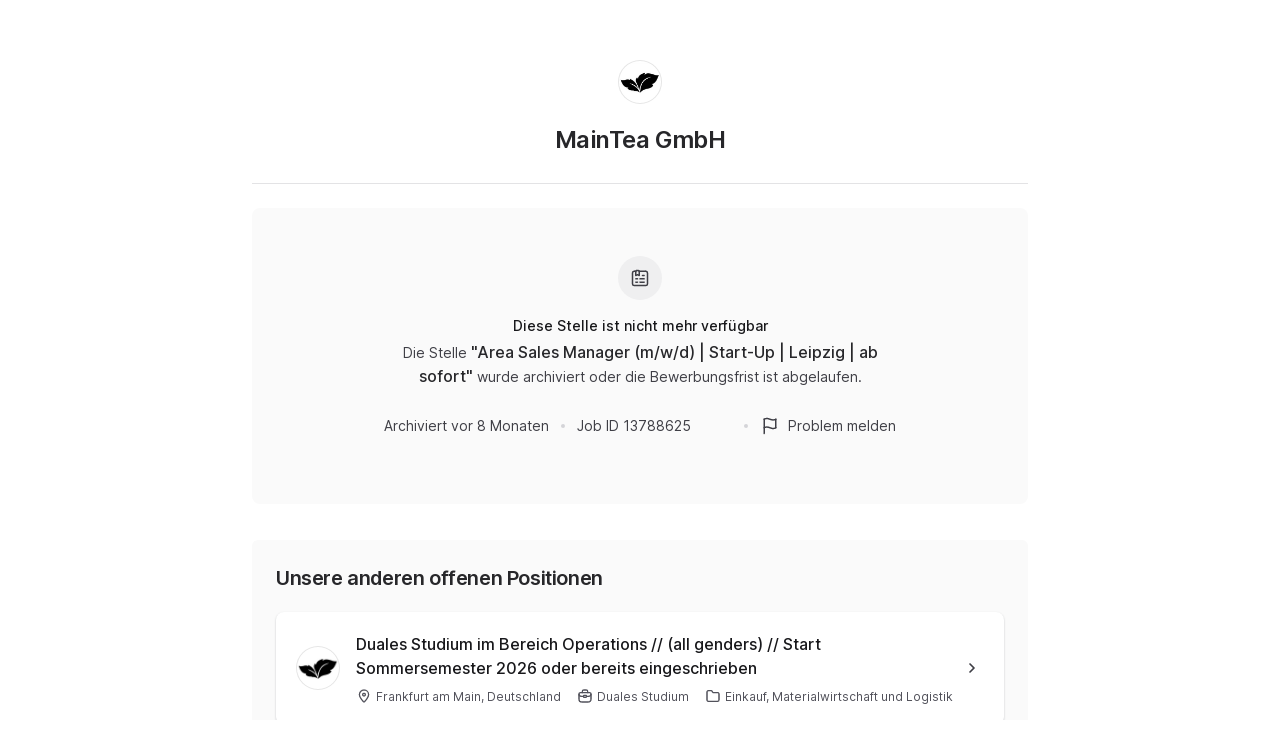

--- FILE ---
content_type: text/html; charset=utf-8
request_url: https://join.com/companies/maintea/13788625-area-sales-manager-m-w-d-oder-start-up-oder-leipzig-oder-ab-sofort
body_size: 15925
content:
<!DOCTYPE html><html lang="en"><head><meta charSet="utf-8" data-next-head=""/><meta content="width=device-width, initial-scale=1.0, maximum-scale=1.0, user-scalable=no, viewport-fit=cover" name="viewport" data-next-head=""/><title data-next-head="">MainTea (Leipzig): Area Sales Manager (m/w/d) | Start-Up | Leipzig | ab sofort</title><meta name="description" content="MainTea GmbH has a job opening for Area Sales Manager (m/w/d) | Start-Up | Leipzig | ab sofort in Leipzig (published: 16.05.2024). Apply now or check the other available jobs." data-next-head=""/><meta property="og:title" content="MainTea (Leipzig): Area Sales Manager (m/w/d) | Start-Up | Leipzig | ab sofort" data-next-head=""/><meta property="og:description" content="MainTea GmbH has a job opening for Area Sales Manager (m/w/d) | Start-Up | Leipzig | ab sofort in Leipzig (published: 16.05.2024). Apply now or check the other available jobs." data-next-head=""/><meta property="og:url" content="https://join.com/companies/maintea/13788625-area-sales-manager-m-w-d-oder-start-up-oder-leipzig-oder-ab-sofort" data-next-head=""/><meta property="og:type" content="website" data-next-head=""/><meta property="og:image" content="https://cdn.join.com/ogimages/11386170/1733826958408.png" data-next-head=""/><meta name="twitter:title" content="MainTea (Leipzig): Area Sales Manager (m/w/d) | Start-Up | Leipzig | ab sofort" data-next-head=""/><meta name="twitter:description" content="MainTea GmbH has a job opening for Area Sales Manager (m/w/d) | Start-Up | Leipzig | ab sofort in Leipzig (published: 16.05.2024). Apply now or check the other available jobs." data-next-head=""/><meta name="twitter:image" content="https://cdn.join.com/ogimages/11386170/1733826958408.png" data-next-head=""/><meta name="twitter:site" content="https://join.com/companies/maintea/13788625-area-sales-manager-m-w-d-oder-start-up-oder-leipzig-oder-ab-sofort" data-next-head=""/><meta name="twitter:card" content="summary_large_image" data-next-head=""/><link rel="canonical" href="https://join.com/companies/maintea/13788625-area-sales-manager-m-w-d-oder-start-up-oder-leipzig-oder-ab-sofort" data-next-head=""/><link rel="apple-touch-icon" sizes="180x180" href="https://cdn.join.com/job-ad-app/static/images/favicon/apple-touch-icon.png"/><link rel="icon" type="image/png" sizes="32x32" href="https://cdn.join.com/job-ad-app/static/images/favicon/favicon-32x32.png"/><link rel="icon" type="image/png" sizes="16x16" href="https://cdn.join.com/job-ad-app/static/images/favicon/favicon-16x16.png"/><link rel="manifest" href="https://cdn.join.com/job-ad-app/static/images/favicon/site.webmanifest"/><link rel="mask-icon" href="https://cdn.join.com/job-ad-app/static/images/favicon/join.svg" color="#258aff"/><meta name="msapplication-TileColor" content="#da532c"/><meta name="theme-color" content="#ffffff"/><link nonce="MjFlMmFhMzktMzQ1NC00MjcyLTk5NjktYWE2YmY1ZmVhY2E2" rel="preload" as="style" href="https://cdn.join.com/fonts/inter.min.css"/><link href="https://cdn.cookie-script.com" rel="preconnect" crossorigin="anonymous"/><link href="https://www.google-analytics.com" rel="preconnect" crossorigin="anonymous"/><link href="https://join.com" rel="preconnect" crossorigin="anonymous"/><link href="https://cdn.join.com/job-ad-app" rel="preconnect" crossorigin="anonymous"/><script nonce="MjFlMmFhMzktMzQ1NC00MjcyLTk5NjktYWE2YmY1ZmVhY2E2">if('GTM-PHC2444'){
        dataLayer = [{"pageType":"job-ad-app","nonce":"MjFlMmFhMzktMzQ1NC00MjcyLTk5NjktYWE2YmY1ZmVhY2E2"}];
        (function(w,d,s,l,i){w[l]=w[l]||[];w[l].push({'gtm.start':
        new Date().getTime(),event:'gtm.js'});var f=d.getElementsByTagName(s)[0],
        j=d.createElement(s),dl=l!='dataLayer'?'&l='+l:'';j.async=true;j.src=
        'https://www.googletagmanager.com/gtm.js?id='+i+dl;f.parentNode.insertBefore(j,f);
        })(window,document,'script','dataLayer','GTM-PHC2444');}</script><script nonce="MjFlMmFhMzktMzQ1NC00MjcyLTk5NjktYWE2YmY1ZmVhY2E2">var env = {"FF_CSP":"true","SENTRY_TSR":"0","RECAPTCHA_SITE_KEY":"6LcBKJEdAAAAAOns5uYTQrLbrHXWtoFXb5sMjmxH","APPLY_FORM_PERSIST_EXPIRATION_TIME_INTERVAL_DAYS":"7","GJ_TID":"209391cbd497a95aac58","BASE_API_URL":"https://join.com/api","FB_APP_ID":"881603466953465","LOKALISE_VERSION":"1758693756","PASSWORD_MIN_LENGTH":"6","GRAPHQL_API_URL":"https://join.com/candidate-api/graphql","TZ":"UTC","BASE_URL":"https://join.com","MARKETING_APP_BASE_URL":"https://join.com","PASSWORD_MAX_LENGTH":"72","AVAILABLE_LANGUAGES":"en,de,fr,it,es,nl","GTM_ID":"GTM-PHC2444","APP_ENV":"production","COOKIE_DOMAIN":".join.com","FF_ID":"false","SENTRY_DSN":"https://d46e55ffdd114093971dd659e5bf890b@o377622.ingest.sentry.io/5200008","CDN_ASSETS_URL":"https://cdn.join.com","MAX_ATTACHMENT_FILE_SIZE":"10","CANDIDATE_APP_BASE_URL":"https://join.com","DEFAULT_CURRENCY":"CHF","APP_NAME":"job-ad-app","ASSET_PREFIX":"https://cdn.join.com/job-ad-app"}</script><style data-styled="" data-styled-version="5.3.9" nonce="MjFlMmFhMzktMzQ1NC00MjcyLTk5NjktYWE2YmY1ZmVhY2E2">.iXNcvV{margin:0 auto;max-width:1176px;}/*!sc*/
.aNQZS{color:#27272A;}/*!sc*/
.fqhlna{margin-left:-15px;margin-right:-15px;height:1px;background-color:#E3E3E5;}/*!sc*/
@media screen and (min-width:48em){.fqhlna{margin-left:0px;margin-right:0px;}}/*!sc*/
.dScwCX{margin-top:1rem;text-align:center;}/*!sc*/
.fpsxaU{margin-left:0.75rem;margin-right:0.75rem;width:4px;height:4px;background-color:#D4D4D8;border-radius:50%;}/*!sc*/
.hArdNQ{margin-left:0.75rem;margin-right:0.75rem;width:4px;height:4px;background-color:#D4D4D8;display:none;border-radius:50%;}/*!sc*/
@media screen and (min-width:48em){.hArdNQ{display:block;}}/*!sc*/
.imItqK{padding-bottom:1.75rem;padding-left:1rem;padding-right:1rem;padding-top:1.5rem;background-color:#FAFAFA;display:none;border-radius:6px;position:relative;}/*!sc*/
@media screen and (min-width:22.5em){.imItqK{margin-top:1.5rem;}}/*!sc*/
@media screen and (min-width:48em){.imItqK{padding-left:1.5rem;padding-right:1.5rem;margin-top:2.25rem;margin-bottom:2.25rem;}}/*!sc*/
@media screen and (min-width:64em){.imItqK{margin-bottom:0px;}}/*!sc*/
@media screen and (min-width:48em){.imItqK{display:block;}}/*!sc*/
.iMnwch{padding:0.75rem;background-color:#FFFFFF;border-radius:8px;box-shadow:0px 1px 2px rgba(14,24,36,0.25);-webkit-transition:box-shadow 0.2s linear,border-color 0.2s linear;transition:box-shadow 0.2s linear,border-color 0.2s linear;}/*!sc*/
@media screen and (min-width:48em){.iMnwch{padding:1.25rem;}}/*!sc*/
.ffYZsF{margin-top:auto;padding-bottom:2.75rem;padding-left:1.25rem;padding-right:1.25rem;padding-top:60px;text-align:center;}/*!sc*/
@media screen and (min-width:48em){.ffYZsF{padding-bottom:60px;}}/*!sc*/
.iToerw{margin-left:1.25rem;margin-right:1.25rem;padding-bottom:0.75rem;padding-top:0.75rem;border-top-color:#EFEFF0;border-top-width:1px;border-top-style:solid;}/*!sc*/
@media screen and (min-width:75em){.iToerw{padding-top:1rem;padding-bottom:1rem;margin-left:0px;margin-right:0px;}}/*!sc*/
.bRkGqs{padding-top:0.25rem;padding-bottom:0.25rem;display:inline;}/*!sc*/
data-styled.g1[id="sc-beqWaB"]{content:"iXNcvV,aNQZS,fqhlna,dScwCX,fpsxaU,hArdNQ,imItqK,iMnwch,ffYZsF,iToerw,bRkGqs,"}/*!sc*/
.IBUYU{display:-webkit-box;display:-webkit-flex;display:-ms-flexbox;display:flex;-webkit-flex-direction:column;-ms-flex-direction:column;flex-direction:column;-webkit-align-items:center;-webkit-box-align:center;-ms-flex-align:center;align-items:center;}/*!sc*/
.kfqzsj{display:-webkit-box;display:-webkit-flex;display:-ms-flexbox;display:flex;margin-bottom:1.25rem;-webkit-align-items:center;-webkit-box-align:center;-ms-flex-align:center;align-items:center;}/*!sc*/
.iaYqvF{display:-webkit-box;display:-webkit-flex;display:-ms-flexbox;display:flex;margin-top:1rem;padding:2rem;background-color:#FAFAFA;border-radius:8px;-webkit-flex:1;-ms-flex:1;flex:1;-webkit-align-items:center;-webkit-box-align:center;-ms-flex-align:center;align-items:center;-webkit-box-pack:center;-webkit-justify-content:center;-ms-flex-pack:center;justify-content:center;-webkit-flex-direction:column;-ms-flex-direction:column;flex-direction:column;}/*!sc*/
@media screen and (min-width:48em){.iaYqvF{margin-top:1.5rem;padding:3rem;}}/*!sc*/
.dEOMrG{display:-webkit-box;display:-webkit-flex;display:-ms-flexbox;display:flex;height:100%;-webkit-align-items:center;-webkit-box-align:center;-ms-flex-align:center;align-items:center;-webkit-box-pack:center;-webkit-justify-content:center;-ms-flex-pack:center;justify-content:center;}/*!sc*/
.jJEAu{display:-webkit-box;display:-webkit-flex;display:-ms-flexbox;display:flex;-webkit-align-items:center;-webkit-box-align:center;-ms-flex-align:center;align-items:center;-webkit-flex-direction:column-reverse;-ms-flex-direction:column-reverse;flex-direction:column-reverse;-webkit-box-pack:justify;-webkit-justify-content:space-between;-ms-flex-pack:justify;justify-content:space-between;}/*!sc*/
@media screen and (min-width:48em){.jJEAu{-webkit-flex-direction:row;-ms-flex-direction:row;flex-direction:row;}}/*!sc*/
.ehSzdI{display:-webkit-box;display:-webkit-flex;display:-ms-flexbox;display:flex;margin-top:1.25rem;-webkit-align-items:center;-webkit-box-align:center;-ms-flex-align:center;align-items:center;}/*!sc*/
@media screen and (min-width:22.5em){.ehSzdI{padding-bottom:1.5rem;}}/*!sc*/
@media screen and (min-width:64em){.ehSzdI{padding-bottom:1.25rem;}}/*!sc*/
.bYHNTX{display:-webkit-box;display:-webkit-flex;display:-ms-flexbox;display:flex;margin-top:1.25rem;padding-bottom:0px;cursor:pointer;-webkit-align-items:center;-webkit-box-align:center;-ms-flex-align:center;align-items:center;}/*!sc*/
@media screen and (min-width:48em){.bYHNTX{margin-top:0px;}}/*!sc*/
.iyxFOg{display:-webkit-box;display:-webkit-flex;display:-ms-flexbox;display:flex;-webkit-box-pack:justify;-webkit-justify-content:space-between;-ms-flex-pack:justify;justify-content:space-between;-webkit-align-items:center;-webkit-box-align:center;-ms-flex-align:center;align-items:center;}/*!sc*/
.igySFn{display:-webkit-box;display:-webkit-flex;display:-ms-flexbox;display:flex;padding:8px 12px;border:2px solid;border-color:#E3E3E5;border-radius:8px;-webkit-box-pack:center;-webkit-justify-content:center;-ms-flex-pack:center;justify-content:center;-webkit-align-items:center;-webkit-box-align:center;-ms-flex-align:center;align-items:center;}/*!sc*/
data-styled.g2[id="sc-gueYoa"]{content:"IBUYU,kfqzsj,iaYqvF,dEOMrG,jJEAu,ehSzdI,bYHNTX,iyxFOg,igySFn,"}/*!sc*/
.dDFKLx{font-family:Inter,sans-serif;line-height:1.33;}/*!sc*/
data-styled.g3[id="sc-dmqHEX"]{content:"dDFKLx,"}/*!sc*/
.bKonKr{color:#27272A;font-weight:600;-webkit-letter-spacing:-0.02em;-moz-letter-spacing:-0.02em;-ms-letter-spacing:-0.02em;letter-spacing:-0.02em;font-size:1.5rem;line-height:1.3333333333333333;line-height:1.33;word-break:break-word;}/*!sc*/
@media screen and (min-width:22.5em){.bKonKr{margin-left:0.5rem;}}/*!sc*/
@media screen and (min-width:64em){.bKonKr{margin-left:0px;}}/*!sc*/
.Lgmbz{color:#18181B;font-size:0.875rem;line-height:1.4285714285714286;-webkit-letter-spacing:normal;-moz-letter-spacing:normal;-ms-letter-spacing:normal;letter-spacing:normal;font-weight:500;}/*!sc*/
.OEXDm{margin-top:0.25rem;margin-bottom:0.5rem;max-width:512px;color:#3F3F46;font-size:0.875rem;line-height:1.4285714285714286;-webkit-letter-spacing:normal;-moz-letter-spacing:normal;-ms-letter-spacing:normal;letter-spacing:normal;}/*!sc*/
.jDdYJP{color:#27272A;font-size:1rem;line-height:1.5;-webkit-letter-spacing:normal;-moz-letter-spacing:normal;-ms-letter-spacing:normal;letter-spacing:normal;font-weight:500;}/*!sc*/
.hkZUFk{color:#3F3F46;font-size:0.875rem;line-height:1.4285714285714286;-webkit-letter-spacing:normal;-moz-letter-spacing:normal;-ms-letter-spacing:normal;letter-spacing:normal;}/*!sc*/
.jpUVto{margin-bottom:1.25rem;color:#27272A;font-weight:600;-webkit-letter-spacing:-0.02em;-moz-letter-spacing:-0.02em;-ms-letter-spacing:-0.02em;letter-spacing:-0.02em;font-size:1.25rem;line-height:1.4;word-break:break-word;}/*!sc*/
.fUKECy{display:-webkit-box;max-width:100%;overflow:hidden;text-overflow:ellipsis;white-space:normal;word-wrap:normal;-webkit-box-orient:vertical;-webkit-line-clamp:2;max-width:100%;color:#18181B;overflow:hidden;display:-webkit-box;font-size:1rem;line-height:1.5;-webkit-letter-spacing:normal;-moz-letter-spacing:normal;-ms-letter-spacing:normal;letter-spacing:normal;font-weight:500;font-size:0.875rem;word-break:break-word;}/*!sc*/
@media screen and (min-width:48em){.fUKECy{font-size:1rem;}}/*!sc*/
.jtGHbV{color:#52525B;font-size:0.75rem;line-height:1.3333333333333333;-webkit-letter-spacing:normal;-moz-letter-spacing:normal;-ms-letter-spacing:normal;letter-spacing:normal;}/*!sc*/
.bzhFGO{margin-top:0.5rem;margin-right:1rem;display:inline-block;white-space:nowrap;}/*!sc*/
.jvzeVl{margin-right:0.5rem;color:#52525B;font-size:0.75rem;line-height:1.3333333333333333;-webkit-letter-spacing:normal;-moz-letter-spacing:normal;-ms-letter-spacing:normal;letter-spacing:normal;font-weight:500;line-height:1.78;}/*!sc*/
.hLdlmO{padding-top:0.25rem;padding-bottom:0.25rem;margin-right:22px;display:inline;word-break:break-word;}/*!sc*/
data-styled.g4[id="sc-hLseeU"]{content:"bKonKr,Lgmbz,OEXDm,jDdYJP,hkZUFk,jpUVto,fUKECy,jtGHbV,bzhFGO,jvzeVl,hLdlmO,"}/*!sc*/
html,body,div,span,applet,object,iframe,h1,h2,h3,h4,h5,h6,p,blockquote,pre,a,abbr,acronym,address,big,cite,code,del,dfn,em,img,ins,kbd,q,s,samp,small,strike,strong,sub,sup,tt,var,b,u,i,center,dl,dt,dd,ol,ul,li,fieldset,form,label,legend,table,caption,tbody,tfoot,thead,tr,th,td,article,aside,canvas,details,embed,figure,figcaption,footer,header,hgroup,menu,nav,output,ruby,section,summary,time,mark,audio,video,dialog{margin:0;padding:0;border:none;font-size:100%;font:inherit;vertical-align:baseline;}/*!sc*/
input,button,textarea,select{font:inherit;}/*!sc*/
article,aside,details,figcaption,figure,footer,header,hgroup,menu,nav,section{display:block;}/*!sc*/
ol,ul{list-style:none;}/*!sc*/
blockquote,q{quotes:none;}/*!sc*/
blockquote:before,blockquote:after,q:before,q:after{content:'';content:none;}/*!sc*/
table{border-collapse:collapse;border-spacing:0;}/*!sc*/
html{height:100%;}/*!sc*/
@media only screen and (device-width:375px) and (device-height:812px) and (-webkit-device-pixel-ratio:3){body > div{padding:constant(safe-area-inset-top) constant(safe-area-inset-right) constant(safe-area-inset-bottom) constant(safe-area-inset-left);}}/*!sc*/
input[autocomplete='off']::-webkit-contacts-auto-fill-button{visibility:hidden;display:none !important;pointer-events:none;height:0;width:0;margin:0;}/*!sc*/
pre{white-space:pre-line;}/*!sc*/
*{box-sizing:border-box;}/*!sc*/
*:focus{outline:none;}/*!sc*/
body{height:100%;font-size:1.125rem;font-family:Inter,sans-serif;font-weight:400;color:#3F3F46;background:#FFFFFF;overscroll-behavior:none;-ms-overflow-style:scrollbar;}/*!sc*/
strong,b{font-weight:500;}/*!sc*/
data-styled.g5[id="sc-global-iEDSUG1"]{content:"sc-global-iEDSUG1,"}/*!sc*/
.limSpD{vertical-align:middle;width:auto;height:auto;-webkit-transition:all 0.2s ease-in-out;transition:all 0.2s ease-in-out;-webkit-transition-property:background,opacity;transition-property:background,opacity;display:-webkit-inline-box;display:-webkit-inline-flex;display:-ms-inline-flexbox;display:inline-flex;-webkit-box-flex:0;-webkit-flex-grow:0;-ms-flex-positive:0;flex-grow:0;-webkit-flex-shrink:0;-ms-flex-negative:0;flex-shrink:0;-webkit-box-pack:center;-webkit-justify-content:center;-ms-flex-pack:center;justify-content:center;-webkit-align-content:center;-ms-flex-line-pack:center;align-content:center;-webkit-align-items:center;-webkit-box-align:center;-ms-flex-align:center;align-items:center;justify-items:center;color:#3F3F46;}/*!sc*/
.limSpD > svg{display:inline-block;width:20px;height:20px;-webkit-transition:all 0.2s ease-in-out;transition:all 0.2s ease-in-out;-webkit-transition-property:stroke;transition-property:stroke;}/*!sc*/
.limSpD > svg path[stroke-width],.limSpD > svg circle[stroke-width],.limSpD > svg rect[stroke-width],.limSpD > svg ellipse[stroke-width]{stroke-width:1.5;}/*!sc*/
.limSpD > svg path[stroke],.limSpD > svg circle[stroke],.limSpD > svg rect[stroke],.limSpD > svg ellipse[stroke]{stroke:#3F3F46;}/*!sc*/
.limSpD > svg path[fill],.limSpD > svg circle[fill],.limSpD > svg rect[fill],.limSpD > svg ellipse[fill]{fill:#3F3F46;}/*!sc*/
.limSpD:hover{background-color:transparent;}/*!sc*/
.limSpD:hover > svg path[stroke],.limSpD:hover > svg circle[stroke],.limSpD:hover > svg rect[stroke],.limSpD:hover > svg ellipse[stroke]{stroke:#3F3F46;}/*!sc*/
.uTCJN{vertical-align:middle;width:auto;height:auto;-webkit-transition:all 0.2s ease-in-out;transition:all 0.2s ease-in-out;-webkit-transition-property:background,opacity;transition-property:background,opacity;display:-webkit-inline-box;display:-webkit-inline-flex;display:-ms-inline-flexbox;display:inline-flex;-webkit-box-flex:0;-webkit-flex-grow:0;-ms-flex-positive:0;flex-grow:0;-webkit-flex-shrink:0;-ms-flex-negative:0;flex-shrink:0;-webkit-box-pack:center;-webkit-justify-content:center;-ms-flex-pack:center;justify-content:center;-webkit-align-content:center;-ms-flex-line-pack:center;align-content:center;-webkit-align-items:center;-webkit-box-align:center;-ms-flex-align:center;align-items:center;justify-items:center;margin-right:0.25rem;vertical-align:text-bottom;width:16px;height:16px;}/*!sc*/
.uTCJN > svg{display:inline-block;width:16px;height:16px;-webkit-transition:all 0.2s ease-in-out;transition:all 0.2s ease-in-out;-webkit-transition-property:stroke;transition-property:stroke;}/*!sc*/
.uTCJN > svg path[stroke-width],.uTCJN > svg circle[stroke-width],.uTCJN > svg rect[stroke-width],.uTCJN > svg ellipse[stroke-width]{stroke-width:1.3;}/*!sc*/
.uTCJN > svg path[stroke],.uTCJN > svg circle[stroke],.uTCJN > svg rect[stroke],.uTCJN > svg ellipse[stroke]{stroke:currentColor;}/*!sc*/
.uTCJN > svg path[fill],.uTCJN > svg circle[fill],.uTCJN > svg rect[fill],.uTCJN > svg ellipse[fill]{fill:currentColor;}/*!sc*/
.uTCJN:hover{background-color:transparent;}/*!sc*/
.uTCJN:hover > svg path[stroke],.uTCJN:hover > svg circle[stroke],.uTCJN:hover > svg rect[stroke],.uTCJN:hover > svg ellipse[stroke]{stroke:currentColor;}/*!sc*/
.ilDdic{vertical-align:middle;width:auto;height:auto;-webkit-transition:all 0.2s ease-in-out;transition:all 0.2s ease-in-out;-webkit-transition-property:background,opacity;transition-property:background,opacity;display:-webkit-inline-box;display:-webkit-inline-flex;display:-ms-inline-flexbox;display:inline-flex;-webkit-box-flex:0;-webkit-flex-grow:0;-ms-flex-positive:0;flex-grow:0;-webkit-flex-shrink:0;-ms-flex-negative:0;flex-shrink:0;-webkit-box-pack:center;-webkit-justify-content:center;-ms-flex-pack:center;justify-content:center;-webkit-align-content:center;-ms-flex-line-pack:center;align-content:center;-webkit-align-items:center;-webkit-box-align:center;-ms-flex-align:center;align-items:center;justify-items:center;color:#3F3F46;width:24px;height:24px;}/*!sc*/
.ilDdic > svg{display:inline-block;width:24px;height:24px;-webkit-transition:all 0.2s ease-in-out;transition:all 0.2s ease-in-out;-webkit-transition-property:stroke;transition-property:stroke;}/*!sc*/
.ilDdic > svg path[stroke-width],.ilDdic > svg circle[stroke-width],.ilDdic > svg rect[stroke-width],.ilDdic > svg ellipse[stroke-width]{stroke-width:1.7;}/*!sc*/
.ilDdic > svg path[stroke],.ilDdic > svg circle[stroke],.ilDdic > svg rect[stroke],.ilDdic > svg ellipse[stroke]{stroke:#3F3F46;}/*!sc*/
.ilDdic > svg path[fill],.ilDdic > svg circle[fill],.ilDdic > svg rect[fill],.ilDdic > svg ellipse[fill]{fill:#3F3F46;}/*!sc*/
.ilDdic:hover{background-color:transparent;}/*!sc*/
.ilDdic:hover > svg path[stroke],.ilDdic:hover > svg circle[stroke],.ilDdic:hover > svg rect[stroke],.ilDdic:hover > svg ellipse[stroke]{stroke:#3F3F46;}/*!sc*/
data-styled.g6[id="sc-eDDNvR"]{content:"limSpD,uTCJN,ilDdic,"}/*!sc*/
.uEUnl{margin-right:0.25rem;vertical-align:text-bottom;}/*!sc*/
data-styled.g44[id="sc-jegxcv"]{content:"uEUnl,"}/*!sc*/
.illwRC{color:#3F3F46;}/*!sc*/
data-styled.g65[id="sc-ejdXBC"]{content:"illwRC,"}/*!sc*/
.kgrZsw{color:#3F3F46;}/*!sc*/
data-styled.g90[id="sc-bYOEQd"]{content:"kgrZsw,"}/*!sc*/
.eZBrPD{margin-right:0.25rem;vertical-align:text-bottom;}/*!sc*/
data-styled.g93[id="sc-dExYQz"]{content:"eZBrPD,"}/*!sc*/
.kYqFJw{color:#3F3F46;}/*!sc*/
data-styled.g114[id="sc-eGFuAX"]{content:"kYqFJw,"}/*!sc*/
.jybnUn{margin-right:0.25rem;vertical-align:text-bottom;}/*!sc*/
data-styled.g122[id="sc-gWrJbu"]{content:"jybnUn,"}/*!sc*/
.iuueVi{display:inline-block;vertical-align:middle;border-radius:50%;width:44px;height:44px;}/*!sc*/
data-styled.g231[id="sc-pTqjN"]{content:"iuueVi,"}/*!sc*/
.gnIiTd{display:inline-block;vertical-align:middle;border-radius:50%;width:44px;height:44px;position:relative;}/*!sc*/
.gnIiTd::after{border-radius:50%;content:'';position:absolute;top:0;left:0;width:100%;height:100%;box-shadow:inset 0px 0px 0px 1px rgba(0,0,0,0.1);}/*!sc*/
data-styled.g232[id="sc-hMRyxU"]{content:"gnIiTd,"}/*!sc*/
.fbtQOj{width:45px;display:block;width:45px;fill:#52525B;}/*!sc*/
data-styled.g233[id="sc-cSnNnL"]{content:"fbtQOj,"}/*!sc*/
#nprogress{cursor:default;position:fixed;z-index:999;top:0;right:0;bottom:0;left:0;background:rgba(255,255,255,0.01);}/*!sc*/
#nprogress .bar{background:#2563EB;position:fixed;z-index:1031;top:0;left:0;width:100%;height:2px;}/*!sc*/
#nprogress .peg{display:block;position:absolute;right:0px;width:100px;height:100%;box-shadow:0 0 10px #2563EB, 0 0 5px #2563EB;opacity:1.0;-webkit-transform:rotate(3deg) translate(0px,-4px);-ms-transform:rotate(3deg) translate(0px,-4px);transform:rotate(3deg) translate(0px,-4px);}/*!sc*/
data-styled.g261[id="sc-global-iHFAND1"]{content:"sc-global-iHFAND1,"}/*!sc*/
.clGRfs{display:inline-block;vertical-align:middle;border-radius:50%;background:#EFEFF0;width:44px;height:44px;}/*!sc*/
data-styled.g274[id="sc-jOCQUM"]{content:"clGRfs,"}/*!sc*/
.kbDvAY{display:inline-block;cursor:pointer;color:#2563EB;-webkit-text-decoration:none;text-decoration:none;text-align:center;-webkit-transition:all 0.15s ease-in-out;transition:all 0.15s ease-in-out;-webkit-transition-property:color;transition-property:color;outline:none;font-size:0.875rem;-webkit-letter-spacing:normal;-moz-letter-spacing:normal;-ms-letter-spacing:normal;letter-spacing:normal;line-height:1.4285714285714286;}/*!sc*/
.kbDvAY:hover{color:#1D4ED8;}/*!sc*/
.kbDvAY:not([role]):focus-visible{position:relative;}/*!sc*/
.kbDvAY:not([role]):focus-visible:after{content:'';position:absolute;top:0;left:0;right:0;bottom:0;pointer-events:none;box-shadow:0px 0px 0px 2px #FFFFFF, 0px 0px 0px 2px #FFFFFF, 0px 0px 0px 4px #2563EB;border-radius:inherit;border-radius:8px;}/*!sc*/
.kbDvAY[role]:focus-visible{position:relative;}/*!sc*/
.kbDvAY[role]:focus-visible:after{content:'';position:absolute;top:0;left:0;right:0;bottom:0;pointer-events:none;border-radius:8px;overflow:hidden;box-shadow:inset 0 0 0 2px #2563EB;}/*!sc*/
.kbDvAY:active{color:#2563EB;}/*!sc*/
.bwWKXs{display:inline-block;cursor:pointer;color:#2563EB;-webkit-text-decoration:none;text-decoration:none;text-align:center;-webkit-transition:all 0.15s ease-in-out;transition:all 0.15s ease-in-out;-webkit-transition-property:color;transition-property:color;outline:none;font-size:0.875rem;-webkit-letter-spacing:normal;-moz-letter-spacing:normal;-ms-letter-spacing:normal;letter-spacing:normal;line-height:1.4285714285714286;margin-bottom:0.5rem;}/*!sc*/
.bwWKXs:hover{color:#1D4ED8;}/*!sc*/
.bwWKXs:not([role]):focus-visible{position:relative;}/*!sc*/
.bwWKXs:not([role]):focus-visible:after{content:'';position:absolute;top:0;left:0;right:0;bottom:0;pointer-events:none;box-shadow:0px 0px 0px 2px #FFFFFF, 0px 0px 0px 2px #FFFFFF, 0px 0px 0px 4px #2563EB;border-radius:inherit;border-radius:8px;}/*!sc*/
.bwWKXs[role]:focus-visible{position:relative;}/*!sc*/
.bwWKXs[role]:focus-visible:after{content:'';position:absolute;top:0;left:0;right:0;bottom:0;pointer-events:none;border-radius:8px;overflow:hidden;box-shadow:inset 0 0 0 2px #2563EB;}/*!sc*/
.bwWKXs:active{color:#2563EB;}/*!sc*/
.fIower{display:inline-block;cursor:pointer;color:#3F3F46;-webkit-text-decoration:none;text-decoration:none;text-align:center;-webkit-transition:all 0.15s ease-in-out;transition:all 0.15s ease-in-out;-webkit-transition-property:color;transition-property:color;outline:none;font-size:0.875rem;-webkit-letter-spacing:normal;-moz-letter-spacing:normal;-ms-letter-spacing:normal;letter-spacing:normal;line-height:1.4285714285714286;}/*!sc*/
.fIower:hover{color:#18181B;}/*!sc*/
.fIower:not([role]):focus-visible{position:relative;}/*!sc*/
.fIower:not([role]):focus-visible:after{content:'';position:absolute;top:0;left:0;right:0;bottom:0;pointer-events:none;box-shadow:0px 0px 0px 2px #FFFFFF, 0px 0px 0px 2px #FFFFFF, 0px 0px 0px 4px #2563EB;border-radius:inherit;border-radius:8px;}/*!sc*/
.fIower[role]:focus-visible{position:relative;}/*!sc*/
.fIower[role]:focus-visible:after{content:'';position:absolute;top:0;left:0;right:0;bottom:0;pointer-events:none;border-radius:8px;overflow:hidden;box-shadow:inset 0 0 0 2px #2563EB;}/*!sc*/
.fIower:active{color:#3F3F46;}/*!sc*/
.iKSIhu{display:inline-block;cursor:pointer;color:#2563EB;-webkit-text-decoration:none;text-decoration:none;text-align:center;-webkit-transition:all 0.15s ease-in-out;transition:all 0.15s ease-in-out;-webkit-transition-property:color;transition-property:color;outline:none;font-size:0.875rem;-webkit-letter-spacing:normal;-moz-letter-spacing:normal;-ms-letter-spacing:normal;letter-spacing:normal;line-height:1.4285714285714286;display:block;margin-top:0.75rem;text-align:left;}/*!sc*/
.iKSIhu:hover{color:#1D4ED8;}/*!sc*/
.iKSIhu:not([role]):focus-visible{position:relative;}/*!sc*/
.iKSIhu:not([role]):focus-visible:after{content:'';position:absolute;top:0;left:0;right:0;bottom:0;pointer-events:none;box-shadow:0px 0px 0px 2px #FFFFFF, 0px 0px 0px 2px #FFFFFF, 0px 0px 0px 4px #2563EB;border-radius:inherit;border-radius:8px;}/*!sc*/
.iKSIhu[role]:focus-visible{position:relative;}/*!sc*/
.iKSIhu[role]:focus-visible:after{content:'';position:absolute;top:0;left:0;right:0;bottom:0;pointer-events:none;border-radius:8px;overflow:hidden;box-shadow:inset 0 0 0 2px #2563EB;}/*!sc*/
.iKSIhu:active{color:#2563EB;}/*!sc*/
.kFHTAe{display:inline-block;cursor:pointer;color:#2563EB;-webkit-text-decoration:none;text-decoration:none;text-align:center;-webkit-transition:all 0.15s ease-in-out;transition:all 0.15s ease-in-out;-webkit-transition-property:color;transition-property:color;outline:none;font-size:0.875rem;-webkit-letter-spacing:normal;-moz-letter-spacing:normal;-ms-letter-spacing:normal;letter-spacing:normal;line-height:1.4285714285714286;display:inline-block;}/*!sc*/
.kFHTAe:hover{color:#1D4ED8;}/*!sc*/
.kFHTAe:not([role]):focus-visible{position:relative;}/*!sc*/
.kFHTAe:not([role]):focus-visible:after{content:'';position:absolute;top:0;left:0;right:0;bottom:0;pointer-events:none;box-shadow:0px 0px 0px 2px #FFFFFF, 0px 0px 0px 2px #FFFFFF, 0px 0px 0px 4px #2563EB;border-radius:inherit;border-radius:8px;}/*!sc*/
.kFHTAe[role]:focus-visible{position:relative;}/*!sc*/
.kFHTAe[role]:focus-visible:after{content:'';position:absolute;top:0;left:0;right:0;bottom:0;pointer-events:none;border-radius:8px;overflow:hidden;box-shadow:inset 0 0 0 2px #2563EB;}/*!sc*/
.kFHTAe:active{color:#2563EB;}/*!sc*/
.imA-dva{display:inline-block;cursor:pointer;color:#18181B;-webkit-text-decoration:none;text-decoration:none;text-align:center;-webkit-transition:all 0.15s ease-in-out;transition:all 0.15s ease-in-out;-webkit-transition-property:color;transition-property:color;outline:none;font-size:0.875rem;-webkit-letter-spacing:normal;-moz-letter-spacing:normal;-ms-letter-spacing:normal;letter-spacing:normal;line-height:1.4285714285714286;display:inline;text-align:left;}/*!sc*/
.imA-dva:hover{color:#18181B;}/*!sc*/
.imA-dva:not([role]):focus-visible{position:relative;}/*!sc*/
.imA-dva:not([role]):focus-visible:after{content:'';position:absolute;top:0;left:0;right:0;bottom:0;pointer-events:none;box-shadow:0px 0px 0px 2px #FFFFFF, 0px 0px 0px 2px #FFFFFF, 0px 0px 0px 4px #2563EB;border-radius:inherit;border-radius:8px;}/*!sc*/
.imA-dva[role]:focus-visible{position:relative;}/*!sc*/
.imA-dva[role]:focus-visible:after{content:'';position:absolute;top:0;left:0;right:0;bottom:0;pointer-events:none;border-radius:8px;overflow:hidden;box-shadow:inset 0 0 0 2px #2563EB;}/*!sc*/
.imA-dva:active{color:#18181B;}/*!sc*/
data-styled.g290[id="sc-fRcFJl"]{content:"kbDvAY,bwWKXs,fIower,iKSIhu,kFHTAe,imA-dva,"}/*!sc*/
.kgRsIJ{border-bottom:1px solid transparent;}/*!sc*/
a:hover > .kgRsIJ.kgRsIJ.kgRsIJ,a:hover div > .kgRsIJ.kgRsIJ.kgRsIJ{border-bottom-color:#1D4ED8;}/*!sc*/
a:active > .kgRsIJ.kgRsIJ.kgRsIJ,a:active div > .kgRsIJ.kgRsIJ.kgRsIJ{border-bottom-color:#2563EB;}/*!sc*/
a:focus-visible > .sc-hLVzOi{border-bottom-color:transparent;}/*!sc*/
.eKVuBU{border-bottom:1px solid transparent;}/*!sc*/
span:hover > .eKVuBU.eKVuBU.eKVuBU,span:hover div > .eKVuBU.eKVuBU.eKVuBU{border-bottom-color:#18181B;}/*!sc*/
span:active > .eKVuBU.eKVuBU.eKVuBU,span:active div > .eKVuBU.eKVuBU.eKVuBU{border-bottom-color:#3F3F46;}/*!sc*/
span:focus-visible > .sc-hLVzOi{border-bottom-color:transparent;}/*!sc*/
.hcJXqg{border-bottom:1px solid transparent;}/*!sc*/
a:hover > .hcJXqg.hcJXqg.hcJXqg,a:hover div > .hcJXqg.hcJXqg.hcJXqg{border-bottom-color:#18181B;}/*!sc*/
a:active > .hcJXqg.hcJXqg.hcJXqg,a:active div > .hcJXqg.hcJXqg.hcJXqg{border-bottom-color:#18181B;}/*!sc*/
a:focus-visible > .sc-hLVzOi{border-bottom-color:transparent;}/*!sc*/
data-styled.g291[id="sc-hLVzOi"]{content:"kgRsIJ,eKVuBU,hcJXqg,"}/*!sc*/
.gPbZgS{position:relative;padding-left:28px;}/*!sc*/
data-styled.g292[id="sc-eUXrtT"]{content:"gPbZgS,"}/*!sc*/
.iOoJPH{display:-webkit-box;display:-webkit-flex;display:-ms-flexbox;display:flex;-webkit-align-items:center;-webkit-box-align:center;-ms-flex-align:center;align-items:center;-webkit-box-pack:center;-webkit-justify-content:center;-ms-flex-pack:center;justify-content:center;width:20px;height:20px;overflow:hidden;position:absolute;top:50%;left:0;margin-top:-10px;}/*!sc*/
data-styled.g293[id="sc-fbbtMj"]{content:"iOoJPH,"}/*!sc*/
@media only screen and (max-width:64em){.dUJBYn{line-height:32px;}}/*!sc*/
data-styled.g361[id="Breadcrumbs-elements___StyledBaseLink-sc-b3ea412a-0"]{content:"dUJBYn,"}/*!sc*/
.cyWedJ:after{content:'/';display:inline-block;margin-right:-22px;width:22px;text-align:center;font-size:0.875rem;-webkit-letter-spacing:normal;-moz-letter-spacing:normal;-ms-letter-spacing:normal;letter-spacing:normal;line-height:1.4285714285714286;color:#D4D4D8;}/*!sc*/
data-styled.g362[id="Breadcrumbs-elements___StyledText-sc-b3ea412a-1"]{content:"cyWedJ,"}/*!sc*/
.QKRMF{display:table;width:100%;}/*!sc*/
@media only print{.QKRMF{display:block;}}/*!sc*/
data-styled.g363[id="Tables__Table-sc-bc4c4b8c-0"]{content:"QKRMF,"}/*!sc*/
.gcFOvC{display:table-cell;vertical-align:top;}/*!sc*/
@media only print{.gcFOvC{display:block;}}/*!sc*/
data-styled.g364[id="Tables__TableCell-sc-bc4c4b8c-1"]{content:"gcFOvC,"}/*!sc*/
.lgGyve{table-layout:fixed;}/*!sc*/
data-styled.g365[id="JobTile-elements__Grid-sc-2df3d95a-0"]{content:"lgGyve,"}/*!sc*/
.bglquN{vertical-align:middle;}/*!sc*/
data-styled.g366[id="JobTile-elements__Cell-sc-2df3d95a-1"]{content:"bglquN,"}/*!sc*/
.kgRzAq{width:60px;text-align:center;vertical-align:middle;padding-right:16px;}/*!sc*/
@media only screen and (max-width:48em){.kgRzAq{display:none;}}/*!sc*/
data-styled.g367[id="JobTile-elements__LogoCell-sc-2df3d95a-2"]{content:"kgRzAq,"}/*!sc*/
.dosimV{width:24px;text-align:center;vertical-align:middle;}/*!sc*/
@media only print{.dosimV{display:none;}}/*!sc*/
data-styled.g368[id="JobTile-elements__ArrowCell-sc-2df3d95a-3"]{content:"dosimV,"}/*!sc*/
.ZJBfN:last-child{margin-right:0;}/*!sc*/
data-styled.g369[id="JobTile-elements___StyledText-sc-2df3d95a-4"]{content:"ZJBfN,"}/*!sc*/
.efoSqH:first-child{margin-top:0;}/*!sc*/
.efoSqH:hover > div{border-color:none;box-shadow:0px 1px 1px rgba(0,0,0,0.05),0px 2px 2px rgba(0,0,0,0.05),0px 5px 5px rgba(0,0,0,0.05),0px 10px 10px rgba(0,0,0,0.05),0px 0px 8px rgba(0,0,0,0.05);}/*!sc*/
.efoSqH:hover .arrow svg path{stroke:#52525B;}/*!sc*/
data-styled.g370[id="JobTile___StyledJobLink-sc-e34a2a7b-0"]{content:"efoSqH,"}/*!sc*/
@media only print{.jCAvUm{display:none;}}/*!sc*/
data-styled.g371[id="OtherJobs-elements___StyledBox-sc-248dd58d-0"]{content:"jCAvUm,"}/*!sc*/
@page{padding:32px;size:auto;}/*!sc*/
.dqDTzO{position:relative;z-index:2;width:100%;margin:0 auto;padding:60px 11.5px 0px 11.5px;}/*!sc*/
@media only screen and (max-width:64em){.dqDTzO{display:block;padding:20px 16px 0;}}/*!sc*/
@media only print{.dqDTzO{position:static;font-family:"Helvetica Neue",Helvetica,Arial,"Lucida Grande",sans-serif !important;max-width:100%;margin:0;padding:0;}}/*!sc*/
data-styled.g380[id="ContentWrapper-sc-ab49471d-0"]{content:"dqDTzO,"}/*!sc*/
.eMyxEN{display:table;width:100%;max-width:776px;margin:0 auto;height:100%;table-layout:fixed;}/*!sc*/
@media only screen and (max-width:64em){.eMyxEN{display:block;max-width:800px;margin:0 auto;}}/*!sc*/
@media only print{.eMyxEN{display:block;width:100%;height:auto;}}/*!sc*/
data-styled.g381[id="Content-sc-c4cbfa56-0"]{content:"eMyxEN,"}/*!sc*/
.ekoUfD{height:100%;display:table-cell;vertical-align:top;text-align:left;}/*!sc*/
@media only screen and (max-width:64em){.ekoUfD{display:block;}}/*!sc*/
@media only print{.ekoUfD{display:block;width:100%;height:auto;}}/*!sc*/
data-styled.g382[id="LeftContent-sc-9612ced0-0"]{content:"ekoUfD,"}/*!sc*/
@media only print{.lbCLma{display:none;}}/*!sc*/
data-styled.g396[id="Meta-elements___StyledFlex-sc-f3dc2d08-0"]{content:"lbCLma,"}/*!sc*/
</style><link nonce="MjFlMmFhMzktMzQ1NC00MjcyLTk5NjktYWE2YmY1ZmVhY2E2" rel="stylesheet" href="https://cdn.join.com/fonts/inter.min.css" media="print" id="1041161161"/><script nonce="MjFlMmFhMzktMzQ1NC00MjcyLTk5NjktYWE2YmY1ZmVhY2E2">document.getElementById('1041161161').addEventListener('load', () => {document.getElementById('1041161161').media = 'all';});</script><noscript><link nonce="MjFlMmFhMzktMzQ1NC00MjcyLTk5NjktYWE2YmY1ZmVhY2E2" rel="stylesheet" href="https://cdn.join.com/fonts/inter.min.css"/></noscript><noscript data-n-css="YmVkYjk0MzktZmRhNy00NmQ5LTg0MWYtMGNkMzkwODg0MmVh"></noscript><script defer="" nonce="MjFlMmFhMzktMzQ1NC00MjcyLTk5NjktYWE2YmY1ZmVhY2E2" crossorigin="anonymous" noModule="" src="https://cdn.join.com/job-ad-app/_next/static/chunks/polyfills-42372ed130431b0a.js"></script><script src="https://cdn.join.com/job-ad-app/_next/static/chunks/webpack-e10701d9db932bb2.js" nonce="MjFlMmFhMzktMzQ1NC00MjcyLTk5NjktYWE2YmY1ZmVhY2E2" defer="" crossorigin="anonymous"></script><script src="https://cdn.join.com/job-ad-app/_next/static/chunks/main-7a8ea0fc72edca4a.js" nonce="MjFlMmFhMzktMzQ1NC00MjcyLTk5NjktYWE2YmY1ZmVhY2E2" defer="" crossorigin="anonymous"></script><script src="https://cdn.join.com/job-ad-app/_next/static/chunks/pages/_app-ae52e63d184eeb98.js" nonce="MjFlMmFhMzktMzQ1NC00MjcyLTk5NjktYWE2YmY1ZmVhY2E2" defer="" crossorigin="anonymous"></script><script src="https://cdn.join.com/job-ad-app/_next/static/chunks/501-94125935bae3ce58.js" nonce="MjFlMmFhMzktMzQ1NC00MjcyLTk5NjktYWE2YmY1ZmVhY2E2" defer="" crossorigin="anonymous"></script><script src="https://cdn.join.com/job-ad-app/_next/static/chunks/256-81b19c573a1a9987.js" nonce="MjFlMmFhMzktMzQ1NC00MjcyLTk5NjktYWE2YmY1ZmVhY2E2" defer="" crossorigin="anonymous"></script><script src="https://cdn.join.com/job-ad-app/_next/static/chunks/702-1ed25f8ec38df2cb.js" nonce="MjFlMmFhMzktMzQ1NC00MjcyLTk5NjktYWE2YmY1ZmVhY2E2" defer="" crossorigin="anonymous"></script><script src="https://cdn.join.com/job-ad-app/_next/static/chunks/143-dd8a1be07bcc36d6.js" nonce="MjFlMmFhMzktMzQ1NC00MjcyLTk5NjktYWE2YmY1ZmVhY2E2" defer="" crossorigin="anonymous"></script><script src="https://cdn.join.com/job-ad-app/_next/static/chunks/495-6e5037a313e26dae.js" nonce="MjFlMmFhMzktMzQ1NC00MjcyLTk5NjktYWE2YmY1ZmVhY2E2" defer="" crossorigin="anonymous"></script><script src="https://cdn.join.com/job-ad-app/_next/static/chunks/711-dc58c6ec6a39c6b7.js" nonce="MjFlMmFhMzktMzQ1NC00MjcyLTk5NjktYWE2YmY1ZmVhY2E2" defer="" crossorigin="anonymous"></script><script src="https://cdn.join.com/job-ad-app/_next/static/chunks/672-9672b824ce2f5297.js" nonce="MjFlMmFhMzktMzQ1NC00MjcyLTk5NjktYWE2YmY1ZmVhY2E2" defer="" crossorigin="anonymous"></script><script src="https://cdn.join.com/job-ad-app/_next/static/chunks/548-46deb66f2a65f3d4.js" nonce="MjFlMmFhMzktMzQ1NC00MjcyLTk5NjktYWE2YmY1ZmVhY2E2" defer="" crossorigin="anonymous"></script><script src="https://cdn.join.com/job-ad-app/_next/static/chunks/pages/companies/%5BcompanySlug%5D/%5Bid%5D-7ee8bab8315a4fc4.js" nonce="MjFlMmFhMzktMzQ1NC00MjcyLTk5NjktYWE2YmY1ZmVhY2E2" defer="" crossorigin="anonymous"></script><script src="https://cdn.join.com/job-ad-app/_next/static/job-ad-app%40v15.1.5/_buildManifest.js" nonce="MjFlMmFhMzktMzQ1NC00MjcyLTk5NjktYWE2YmY1ZmVhY2E2" defer="" crossorigin="anonymous"></script><script src="https://cdn.join.com/job-ad-app/_next/static/job-ad-app%40v15.1.5/_ssgManifest.js" nonce="MjFlMmFhMzktMzQ1NC00MjcyLTk5NjktYWE2YmY1ZmVhY2E2" defer="" crossorigin="anonymous"></script></head><body><noscript>
        <iframe src="https://www.googletagmanager.com/ns.html?id=GTM-PHC2444&pageType=job-ad-app&nonce=YmVkYjk0MzktZmRhNy00NmQ5LTg0MWYtMGNkMzkwODg0MmVh"
        height="0" width="0" style="display:none;visibility:hidden"></iframe></noscript><link rel="preload" as="image" href="//cdn.join.com/5fa97ca4b3c7a900017d10d6/main-tea-gmb-h-logo-s.png"/><link rel="preload" as="image" href="//cdn.join.com/5fa97ca4b3c7a900017d10d6/main-tea-gmb-h-logo-m.png"/><div id="__next"><div class="sc-dmqHEX dDFKLx"><div data-testid="JobAd" class="sc-beqWaB iXNcvV"><div class="Tables__Table-sc-bc4c4b8c-0 ContentWrapper-sc-ab49471d-0 QKRMF dqDTzO"><div class="Content-sc-c4cbfa56-0 eMyxEN"><div class="LeftContent-sc-9612ced0-0 ekoUfD"><div class="sc-gueYoa IBUYU"><a data-testid="Link" target="_blank" rel="noopener" href="https://join.com/companies/maintea" class="sc-fRcFJl kbDvAY"><span class="sc-hLVzOi kgRsIJ"><div class="sc-gueYoa kfqzsj"><div class="sc-beqWaB sc-hMRyxU  gnIiTd"><img src="//cdn.join.com/5fa97ca4b3c7a900017d10d6/main-tea-gmb-h-logo-s.png" alt="MainTea GmbH" class="sc-pTqjN iuueVi"/></div></div></span></a><a data-testid="Link" target="_blank" rel="noopener" href="https://join.com/companies/maintea" class="sc-fRcFJl bwWKXs"><span class="sc-hLVzOi kgRsIJ"><div class="sc-gueYoa kfqzsj"><span class="sc-hLseeU bKonKr">MainTea GmbH</span></div></span></a></div><div id="about-job" class="sc-beqWaB aNQZS"><div class="sc-beqWaB iXNcvV"><div class="sc-beqWaB fqhlna"></div><div class="sc-gueYoa iaYqvF"><div class="sc-jOCQUM clGRfs"><div class="sc-gueYoa dEOMrG"><i class="sc-eDDNvR limSpD sc-eGFuAX kYqFJw sc-eGFuAX kYqFJw"><svg fill="none" viewBox="0 0 24 24" name="JobAdIcon"><path stroke="#3F3F46" stroke-linecap="round" stroke-linejoin="round" stroke-width="1.7" d="M15 9H17" vector-effect="non-scaling-stroke"></path><path stroke="#3F3F46" stroke-linecap="round" stroke-linejoin="round" stroke-width="1.7" d="M7 17H9" vector-effect="non-scaling-stroke"></path><path stroke="#3F3F46" stroke-linecap="round" stroke-linejoin="round" stroke-width="1.7" d="M12 17H17" vector-effect="non-scaling-stroke"></path><path stroke="#3F3F46" stroke-linecap="round" stroke-linejoin="round" stroke-width="1.7" d="M19 4C20.105 4 21 4.895 21 6V19C21 20.105 20.105 21 19 21H5C3.895 21 3 20.105 3 19V6C3 4.895 3.895 4 5 4" vector-effect="non-scaling-stroke"></path><path stroke="#3F3F46" stroke-linecap="round" stroke-linejoin="round" stroke-width="1.7" d="M7 13H9" vector-effect="non-scaling-stroke"></path><path stroke="#3F3F46" stroke-linecap="round" stroke-linejoin="round" stroke-width="1.7" d="M12 13H17" vector-effect="non-scaling-stroke"></path><path fill-rule="evenodd" stroke="#3F3F46" stroke-linecap="round" stroke-linejoin="round" stroke-width="1.7" d="M10 3H8C7.448 3 7 3.448 7 4V9L9 8L11 9V4C11 3.448 10.552 3 10 3Z" clip-rule="evenodd" vector-effect="non-scaling-stroke"></path><path stroke="#3F3F46" stroke-linecap="round" stroke-linejoin="round" stroke-width="1.7" d="M5 4H7" vector-effect="non-scaling-stroke"></path><path stroke="#3F3F46" stroke-linecap="round" stroke-linejoin="round" stroke-width="1.7" d="M11 4H19" vector-effect="non-scaling-stroke"></path></svg></i></div></div><div class="sc-beqWaB dScwCX"><div class="sc-hLseeU Lgmbz">Diese Stelle ist nicht mehr verfügbar</div><div class="sc-hLseeU OEXDm">Die Stelle <span class="sc-hLseeU jDdYJP">&quot;<!-- -->Area Sales Manager (m/w/d) | Start-Up | Leipzig | ab sofort<!-- -->&quot;</span> wurde archiviert oder die Bewerbungsfrist ist abgelaufen.</div><div class="sc-gueYoa jJEAu"><div class="sc-gueYoa Meta-elements___StyledFlex-sc-f3dc2d08-0 ehSzdI lbCLma"><div class="sc-hLseeU hkZUFk">Archiviert<!-- --> <!-- -->vor 6 Monaten</div><div class="sc-beqWaB fpsxaU"></div><div class="sc-hLseeU hkZUFk">Job ID<!-- --> <!-- -->13788625</div></div><div class="sc-gueYoa Meta-elements___StyledFlex-sc-f3dc2d08-0 bYHNTX lbCLma"><div class="sc-beqWaB hArdNQ"></div><span data-testid="Link" tabindex="0" class="sc-fRcFJl fIower"><div class="sc-eUXrtT gPbZgS"><div class="sc-fbbtMj iOoJPH"><i class="sc-eDDNvR limSpD sc-bYOEQd kgrZsw sc-bYOEQd kgrZsw"><svg fill="none" viewBox="0 0 24 24" name="FlagIcon"><path stroke="#3F3F46" stroke-linecap="round" stroke-linejoin="round" stroke-width="1.7" d="M5 20.9997V3.92969" vector-effect="non-scaling-stroke"></path><path stroke="#3F3F46" stroke-linecap="round" stroke-linejoin="round" stroke-width="1.7" d="M19 14.02V4" vector-effect="non-scaling-stroke"></path><path stroke="#3F3F46" stroke-linecap="round" stroke-linejoin="round" stroke-width="1.7" d="M5 14.0004C5 14.0004 5.875 13.2734 8.5 13.2734C11.125 13.2734 12.875 15.0004 15.5 15.0004C18.125 15.0004 19 14.0234 19 14.0234" vector-effect="non-scaling-stroke"></path><path stroke="#3F3F46" stroke-linecap="round" stroke-linejoin="round" stroke-width="1.7" d="M5 3.932C5 3.932 5.875 3 8.5 3C11.125 3 12.875 4.727 15.5 4.727C18.125 4.727 19 4 19 4" vector-effect="non-scaling-stroke"></path></svg></i></div><span class="sc-hLVzOi eKVuBU">Problem melden</span></div></span></div></div></div></div></div><div data-testid="OtherJobs" class="sc-beqWaB OtherJobs-elements___StyledBox-sc-248dd58d-0 imItqK jCAvUm"><h6 class="sc-hLseeU jpUVto"><div class="sc-gueYoa iyxFOg">Unsere anderen offenen Positionen</div></h6><div class="sc-beqWaB"><a data-testid="Link" class="sc-fRcFJl iKSIhu JobTile___StyledJobLink-sc-e34a2a7b-0 efoSqH JobTile___StyledJobLink-sc-e34a2a7b-0 efoSqH" href="https://join.com/companies/maintea/15090055-duales-studium-im-bereich-operations-all-genders-start-sommersemester-2026-oder-bereits-eingeschrieben"><span class="sc-hLVzOi kgRsIJ"><div class="sc-beqWaB iMnwch"><div class="Tables__Table-sc-bc4c4b8c-0 JobTile-elements__Grid-sc-2df3d95a-0 QKRMF lgGyve"><div class="Tables__TableCell-sc-bc4c4b8c-1 JobTile-elements__LogoCell-sc-2df3d95a-2 gcFOvC kgRzAq"><div class="sc-beqWaB sc-hMRyxU  gnIiTd"><img src="//cdn.join.com/5fa97ca4b3c7a900017d10d6/main-tea-gmb-h-logo-m.png" alt="" class="sc-pTqjN iuueVi"/></div></div><div class="Tables__TableCell-sc-bc4c4b8c-1 JobTile-elements__Cell-sc-2df3d95a-1 gcFOvC bglquN"><div class="sc-beqWaB"><h3 class="sc-hLseeU fUKECy">Duales Studium im Bereich Operations // (all genders) // Start Sommersemester 2026 oder bereits eingeschrieben</h3></div><div class="sc-hLseeU jtGHbV"><div class="sc-hLseeU JobTile-elements___StyledText-sc-2df3d95a-4 bzhFGO ZJBfN"><i class="sc-eDDNvR uTCJN sc-gWrJbu jybnUn sc-gWrJbu jybnUn"><svg fill="none" viewBox="0 0 24 24" name="LocationPinIcon"><path fill-rule="evenodd" stroke="#3F3F46" stroke-linecap="round" stroke-linejoin="round" stroke-width="1.7" d="M5.12701 10.045V9.873C5.12701 6.077 8.20401 3 12 3V3C15.796 3 18.873 6.077 18.873 9.873V10.045C18.873 13.506 14.491 18.716 12.725 20.676C12.336 21.108 11.664 21.108 11.275 20.676C9.50901 18.716 5.12701 13.506 5.12701 10.045Z" clip-rule="evenodd" vector-effect="non-scaling-stroke"></path><path stroke="#3F3F46" stroke-linecap="round" stroke-linejoin="round" stroke-width="1.7" d="M10 9.95497C10 11.06 10.895 11.955 12 11.955V11.955C13.105 11.955 14 11.06 14 9.95497V9.91797C14 8.81297 13.105 7.91797 12 7.91797V7.91797C10.895 7.91797 10 8.81297 10 9.91797" vector-effect="non-scaling-stroke"></path></svg></i>Frankfurt am Main, Deutschland</div><div class="sc-hLseeU JobTile-elements___StyledText-sc-2df3d95a-4 bzhFGO ZJBfN"><i class="sc-eDDNvR uTCJN sc-jegxcv uEUnl sc-jegxcv uEUnl"><svg fill="none" viewBox="0 0 24 24" name="BriefcaseIcon"><path fill-rule="evenodd" stroke="#3F3F46" stroke-linecap="round" stroke-linejoin="round" stroke-width="1.7" d="M17.002 21.0039H6.99788C4.78782 21.0039 2.99622 19.2123 2.99622 17.0022V8.99888C2.99622 7.89385 3.89202 6.99805 4.99705 6.99805H19.0029C20.1079 6.99805 21.0037 7.89385 21.0037 8.99888V17.0022C21.0037 19.2123 19.2121 21.0039 17.002 21.0039Z" clip-rule="evenodd" vector-effect="non-scaling-stroke"></path><path stroke="#3F3F46" stroke-linecap="round" stroke-linejoin="round" stroke-width="1.7" d="M7.99835 6.99825V4.99742C7.99835 3.89239 8.89416 2.99658 9.99919 2.99658H14.0009C15.1059 2.99658 16.0017 3.89239 16.0017 4.99742V6.99825" vector-effect="non-scaling-stroke"></path><rect width="4.00167" height="3.00125" x="9.99915" y="10.9995" stroke="#3F3F46" stroke-linecap="round" stroke-linejoin="round" stroke-width="1.7" rx="0.5" vector-effect="non-scaling-stroke"></rect><path stroke="#3F3F46" stroke-linecap="round" stroke-linejoin="round" stroke-width="1.7" d="M14.0009 12.5005H17.5023C19.4361 12.5005 21.0038 10.9328 21.0038 8.99902V8.99902" vector-effect="non-scaling-stroke"></path><path stroke="#3F3F46" stroke-linecap="round" stroke-linejoin="round" stroke-width="1.7" d="M9.99913 12.5005H6.49767C4.56387 12.5005 2.99622 10.9328 2.99622 8.99902V8.99902" vector-effect="non-scaling-stroke"></path></svg></i>Duales Studium</div><div class="sc-hLseeU JobTile-elements___StyledText-sc-2df3d95a-4 bzhFGO ZJBfN"><i class="sc-eDDNvR uTCJN sc-dExYQz eZBrPD sc-dExYQz eZBrPD"><svg fill="none" viewBox="0 0 24 24" name="FolderIcon"><path fill-rule="evenodd" stroke="#3F3F46" stroke-linecap="round" stroke-linejoin="round" stroke-width="1.7" d="M19 6.94H12.529C12.198 6.94 11.888 6.776 11.702 6.502L10.297 4.437C10.111 4.164 9.802 4 9.471 4H5C3.895 4 3 4.895 3 6V18C3 19.105 3.895 20 5 20H19C20.105 20 21 19.105 21 18V8.94C21 7.836 20.105 6.94 19 6.94Z" clip-rule="evenodd" vector-effect="non-scaling-stroke"></path></svg></i>Einkauf, Materialwirtschaft und Logistik</div></div></div><div class="Tables__TableCell-sc-bc4c4b8c-1 JobTile-elements__Cell-sc-2df3d95a-1 JobTile-elements__ArrowCell-sc-2df3d95a-3 gcFOvC bglquN dosimV"><span class="arrow"><i class="sc-eDDNvR ilDdic sc-ejdXBC illwRC sc-ejdXBC illwRC"><svg fill="none" viewBox="0 0 24 24" name="ChevronRightIcon"><path stroke="#3F3F46" stroke-linecap="round" stroke-linejoin="round" stroke-width="1.7" d="M10 16L14 12L10 8" vector-effect="non-scaling-stroke"></path></svg></i></span></div></div></div></span></a></div></div></div></div></div></div><div class="sc-beqWaB ffYZsF"><a data-testid="Link" rel="noopener" href="https://join.com/de?utm_source=maintea&amp;utm_medium=jobad" class="sc-fRcFJl kFHTAe"><span class="sc-hLVzOi kgRsIJ"><div class="sc-gueYoa igySFn"><div class="sc-hLseeU jvzeVl">WIR NUTZEN</div><svg viewBox="0 0 550 300" fill="none" aria-labelledby="«Rjlaj6»" class="sc-cSnNnL fbtQOj"><title id="«Rjlaj6»">JOIN</title><path d="M526.275 75H494.667V162.717L434.833 80.325C432.525 77.325 428.858 74.95 424.725 74.95L380.608 74.9917V250.358H431.292V162.858L491.017 245.167C493.325 248.233 497.1 250.183 501.283 250.183H526.275C536.8 250.183 545.333 241.808 545.333 231.45V93.725C545.333 83.375 536.8 75 526.275 75ZM241.133 162.85C241.133 142.158 224 125.325 202.933 125.325C181.883 125.325 164.767 142.158 164.767 162.85C164.767 183.55 181.883 200.375 202.95 200.375C224 200.375 241.133 183.55 241.133 162.85ZM291.933 162.783C291.933 211.067 252.108 250.192 202.983 250.192C153.858 250.192 114.042 211.067 114.042 162.792C114.042 114.517 153.858 75.375 202.983 75.375C252.108 75.375 291.933 114.5 291.933 162.792V162.783ZM304.583 18.75V49.8167H355.267V0H323.583C313.058 0 304.583 8.38333 304.583 18.75V18.7333V18.75ZM304.583 250.2H355.267V75.1667H304.583V250.183V250.2ZM69.75 75.1667H101.358V200.367C101.375 255.4 56 300 0 300V250.192C27.95 250.192 50.6917 227.85 50.6917 200.375V93.9583C50.6917 83.6083 59.2167 75.175 69.7583 75.175L69.75 75.1667Z"></path></svg></div></span></a></div><ol data-testid="Breadcrumbs" itemScope="" itemType="https://schema.org/BreadcrumbList" class="sc-beqWaB iToerw"><li class="sc-hLseeU Breadcrumbs-elements___StyledText-sc-b3ea412a-1 hLdlmO cyWedJ"><a data-testid="Link" class="sc-fRcFJl imA-dva Breadcrumbs-elements___StyledBaseLink-sc-b3ea412a-0 dUJBYn Breadcrumbs-elements___StyledBaseLink-sc-b3ea412a-0 dUJBYn" href="https://join.com/de"><span class="sc-hLVzOi hcJXqg"><span>Home</span></span></a></li><li itemProp="itemListElement" itemScope="" itemType="https://schema.org/ListItem" class="sc-hLseeU Breadcrumbs-elements___StyledText-sc-b3ea412a-1 hLdlmO cyWedJ"><a data-testid="Link" itemProp="item" class="sc-fRcFJl imA-dva Breadcrumbs-elements___StyledBaseLink-sc-b3ea412a-0 dUJBYn Breadcrumbs-elements___StyledBaseLink-sc-b3ea412a-0 dUJBYn" href="https://join.com/companies/maintea"><span class="sc-hLVzOi hcJXqg"><span itemProp="name">Jobs bei MainTea GmbH</span><meta itemProp="position" content="2"/></span></a></li><li itemProp="itemListElement" itemScope="" itemType="https://schema.org/ListItem" class="sc-beqWaB bRkGqs"><a data-testid="Link" itemProp="item" class="sc-fRcFJl imA-dva Breadcrumbs-elements___StyledBaseLink-sc-b3ea412a-0 dUJBYn Breadcrumbs-elements___StyledBaseLink-sc-b3ea412a-0 dUJBYn" href="https://join.com/companies/maintea/13788625-area-sales-manager-m-w-d-oder-start-up-oder-leipzig-oder-ab-sofort"><span class="sc-hLVzOi hcJXqg"><span itemProp="name">Area Sales Manager (m/w/d) | Start-Up | Leipzig | ab sofort</span><meta itemProp="position" content="3"/></span></a></li></ol></div></div></div><div id="modal"></div><div id="notifications"></div><script id="__NEXT_DATA__" type="application/json" nonce="MjFlMmFhMzktMzQ1NC00MjcyLTk5NjktYWE2YmY1ZmVhY2E2" crossorigin="anonymous">{"props":{"pageProps":{"locale":"de-de","lang":"de","defaultLocale":"en-us","messages":{"AttachmentsUploader.errors.couldNotUpload":"Datei konnte nicht hochgeladen werden. Bitte versuche es erneut.","AttachmentsUploader.errors.fileTooBig":"Die Datei sollte maximal {maxSize} MB sein","AttachmentsUploader.errors.maxUploadedFiles":"Es können maximal {total} Dateien hochgeladen werden. Bitte wählen Sie {count} Datei (en) und versuchen Sie es erneut.","AttachmentsUploader.errors.noFiles":"Die Dateien muss eines der folgenden Formate haben: {allowedFormats}","AttachmentsUploader.errors.somethingWrong":"Etwas ist schief gelaufen. Bitte versuche es erneut.","AttachmentsUploader.errors.wrongFileFormat":"Die Datei muss eines der folgenden Formate haben: {allowedFormats}","Footer.privacy":"Datenschutz","Footer.reportIssue":"Problem melden","Footer.terms":"AGB","Footer.weHireWith":"WIR NUTZEN","Pagination.summary":"{portion} von {total} Ergebnissen","RecaptchaNotice.description":"Es gelten die Google {privacyLink} und {termsLink}.","RecaptchaNotice.privacy":"Datenschutzerklärung","RecaptchaNotice.protected":"Diese Seite ist durch reCAPTCHA geschützt.","RecaptchaNotice.terms":"Nutzungsbedingungen","common.Breadcrumbs.companies":"Unternehmen","common.Breadcrumbs.home":"Home","common.Breadcrumbs.jobsAt":"Jobs bei {companyName}","common.components.reportIssueModal.back":"Zurück","common.components.reportIssueModal.cancel":"Abbrechen","common.components.reportIssueModal.companyHeader":"Welches Problem hattest du mit diesem Unternehmen?","common.components.reportIssueModal.companyIsDiscriminationAge":"Sie diskriminieren aufgrund des Alters (haben Altersbeschränkungen)","common.components.reportIssueModal.companyIsDiscriminationDisability":"Sie diskriminieren aufgrund einer (körperlichen oder geistigen) Behinderung","common.components.reportIssueModal.companyIsDiscriminationGender":"Sie diskriminieren aufgrund des Geschlechts (Stellen stehen nur einem Geschlecht offen, oder die Stellenbeschreibungen sind nicht geschlechtsspezifisch genug)","common.components.reportIssueModal.companyIsDiscriminationRace":"Sie diskriminieren aufgrund der Rasse (haben Rassenpräferenzen)","common.components.reportIssueModal.companyIsDiscriminatoryOrOffensive":"Das Unternehmen agiert diskriminierend oder beleidigend","common.components.reportIssueModal.companyIsDrivingLeads":"Sie bitten Sie, sich über einen anderen Kanal als JOIN zu bewerben","common.components.reportIssueModal.companyIsExcessiveReposting":"Das Unternehmen veröffentlicht irrelevante Inhalte, um eine hohe Sichtbarkeit zu erreichen.","common.components.reportIssueModal.companyIsFraudGeneral":"Das Unternehmen fragt nach persönlichen Informationen oder Geld","common.components.reportIssueModal.companyIsFraudLink":"Das Unternehmen postet/versendet verdächtige Links","common.components.reportIssueModal.companyIsHighSalary":"Sie bieten verdächtig hohe Gehälter","common.components.reportIssueModal.companyIsImpersonating":"Sie geben sich als eine andere Firma aus.","common.components.reportIssueModal.companyIsMisleading":"Die Stellenanzeigen passen nicht zum Geschäftsfeld des Unternehmens","common.components.reportIssueModal.companyIsNotCompliant":"Das Unternehmen ist nicht regelkonform","common.components.reportIssueModal.companyIsOffensive":"Ich fand sie beleidigend oder feindselig","common.components.reportIssueModal.companyIsPhishingOrScam":"Phishing oder ein Betrug","common.components.reportIssueModal.companyIsPromotionOrSpam":"Werbung oder Spam","common.components.reportIssueModal.companyIsRegulationViolation":"Sie verstoßen gegen örtliche Vorschriften","common.components.reportIssueModal.companyIsSales":"Das Unternehmen wirbt für Produkte, um Geld zu verdienen.","common.components.reportIssueModal.companyLooksSuspicious":"Das Unternehmen erscheint unseriös","common.components.reportIssueModal.emailAddress":"E-Mail Kandidat:in","common.components.reportIssueModal.emailInvalidError":"Bitte geben Sie eine gültige E-Mail Adresse ein","common.components.reportIssueModal.isFakeCompany":"Das Unternehmen gibt es nicht","common.components.reportIssueModal.jobAdHeader":"Was ist dir bei diesem Job aufgefallen?","common.components.reportIssueModal.jobAdIsDiscriminatoryOrOffensive":"Die Stellenanzeige ist diskriminierend oder beleidigend","common.components.reportIssueModal.jobAdIsNotCompliant":"Die Stellenanzeige ist nicht konform","common.components.reportIssueModal.jobAdIsPhishingOrScam":"Die Stellenanzeige ist ein Phishing-Versuch oder Betrug","common.components.reportIssueModal.jobAdIsPromotionOrSpam":"Die Stellenanzeige ist Werbung oder Spam","common.components.reportIssueModal.jobAdLooksSuspicious":"Die Stellenanzeige wirkt verdächtig","common.components.reportIssueModal.jobIsDiscriminationAge":"Sie diskriminiert aufgrund des Alters (hat Altersbeschränkungen)","common.components.reportIssueModal.jobIsDiscriminationDisability":"Sie diskriminiert aufgrund einer (körperlichen oder geistigen) Behinderung","common.components.reportIssueModal.jobIsDiscriminationGender":"Es wird aufgrund des Geschlechts diskriminiert (nur ein Geschlecht ist zugelassen oder die Stellenbeschreibung ist nicht umfassend genug)","common.components.reportIssueModal.jobIsDiscriminationRace":"Sie diskriminiert aufgrund der Rasse (hat Rassenpräferenzen)","common.components.reportIssueModal.jobIsDrivingLeads":"Sie werden aufgefordert, ein Konto auf einer Drittanbieter-Website zu erstellen oder sich über einen anderen Kanal als JOIN","common.components.reportIssueModal.jobIsFraudPersonalInfo":"Es wird nach persönlichen Informationen oder Geld gefragt","common.components.reportIssueModal.jobIsFraudSuspiciousLinks":"Es postet/versendet verdächtige Links","common.components.reportIssueModal.jobIsHighSalary":"Sie hat ein verdächtig hohes Gehalt","common.components.reportIssueModal.jobIsImpersonating":"Das Unternehmen gibt sich als ein anderes aus","common.components.reportIssueModal.jobIsIncomplete":"Sie ist unvollständig","common.components.reportIssueModal.jobIsMisleading":"Sie passt nicht zum Geschäftsfeld des Unternehmens","common.components.reportIssueModal.jobIsOffensive":"Ich fand es beleidigend oder feindselig","common.components.reportIssueModal.jobIsRegulationViolation":"Es verstößt gegen die örtlichen Vorschriften","common.components.reportIssueModal.jobIsSales":"Sie wirbt für ein Produkt mit finanziellem Gewinn","common.components.reportIssueModal.jobPleaseProvideUsWithMoreDetails":"Gib uns bitte nähere Informationen","common.components.reportIssueModal.oopsSomethingWentWrong":"Ups, da ist etwas schief gelaufen.","common.components.reportIssueModal.pleaseTryAgainLater":"Bitte versuchen Sie es später noch einmal.","common.components.reportIssueModal.somethingElse":"Sonstiges","common.components.reportIssueModal.submit":"Senden","common.components.reportIssueModal.thanksForReportWeWillLookIntoThis":"Ich danke Ihnen für Ihren Bericht. Wir werden der Sache nachgehen.","common.components.reportIssueModal.yourReportHasBeenSubmitted":"Ich danke Ihnen für Ihren Bericht. Wir werden der Sache nachgehen.","common.components.reportIssueModal.yourReportIsConfidential":"Deine Meldung ist vertraulich und hat keinen Einfluss bisherige oder künftige Bewerbungen.","companyShow.OfficeCard.onlineJobsCount":"{count, plural, one {{Anzahl} Stellenanzeige} other {{Anzahl} Stellenanzeigen}}","companyShow.benefits.title":"Benefits","companyShow.dropdownLabel.jobCategory":"Berufsfeld","companyShow.dropdownLabel.location":"Standort","companyShow.gallery.title":"Medien","companyShow.noJobsSubTitle":"Wir haben aktuell keine offenen Stellen zu besetzen","companyShow.noJobsTitle":"Keine offenen Stellen","companyShow.offcies.title":"Büros","companyShow.title":"Offene Stellen","companyShow.values.title":"Werte","companyShow.videos.title":"Videos","components.CategorySelect.allCategories":"Alle Berufsfelder","components.FileUploaderProgress.cancel":"Abbrechen","components.Form.PasswordInputField.hide":"Verstecken","components.Form.PasswordInputField.show":"Anzeigen","components.LocationSelect.allLocations":"Alle Standorte","externalProfile.facebook":"Facebook","externalProfile.glassdoor":"Glassdoor","externalProfile.instagram":"Instagram","externalProfile.kununu":"Kununu","externalProfile.linkedIn":"LinkedIn","externalProfile.tikTok":"TikTok","externalProfile.twitter":"Twitter","externalProfile.xing":"Xing","externalProfile.youTube":"YouTube","form.FormGroup.optional":"Optional","job.workplaceLocation.hybridLocation":"{location} (hybrid)","job.workplaceLocation.remoteInCountryLocation":"Remote ({countryName})","job.workplaceLocation.remoteLocation":"Remote","jobApplication.CompanyShow.SectionTabs.ABOUT_US":"Über uns","jobApplication.CompanyShow.SectionTabs.BENEFITS":"Benefits","jobApplication.CompanyShow.SectionTabs.IMAGES":"Bilder","jobApplication.CompanyShow.SectionTabs.MISSION":"Mission","jobApplication.CompanyShow.SectionTabs.OFFICES":"Büros","jobApplication.CompanyShow.SectionTabs.OPEN_POSITIONS":"Offene Stellen","jobApplication.CompanyShow.SectionTabs.VALUES":"Werte","jobApplication.CompanyShow.SectionTabs.VIDEO":"Video","jobApplication.CompanyShow.aboutUs":"Über uns","jobApplication.CompanyShow.mission":"Mission","jobApplication.DropUs.cancelBtn":"Abbrechen","jobApplication.DropUs.email.invalidError":"Bitte eine korrekte E-Mail Adresse angeben.","jobApplication.DropUs.email.placeholder":"max.mustermann@example.com","jobApplication.DropUs.email.requiredError":"Pflichtfeld","jobApplication.DropUs.emailLabel":"E-Mail","jobApplication.DropUs.firstName.invalidError":"Ungültiger Vorname","jobApplication.DropUs.firstName.placeholder":"Max","jobApplication.DropUs.firstName.requiredError":"Pflichtfeld","jobApplication.DropUs.firstNameLabel":"Vorname","jobApplication.DropUs.message.lengthError":"Die Nachricht darf {number} Zeichen nicht überschreiten.","jobApplication.DropUs.message.messageInvalidError":"Links und E-Mail-Adressen sind nicht erlaubt. Bitte entfernen Sie diese, um Ihre Nachricht an das Recruiting-Team zu senden.","jobApplication.DropUs.message.requiredError":"Pflichtfeld","jobApplication.DropUs.messageLabel":"Nachricht an die Kontaktperson senden","jobApplication.DropUs.messagePlaceholder":"Schreiben Sie eine Nachricht an die Kontaktperson","jobApplication.DropUs.subject":"Betreff:","jobApplication.DropUs.submitBtn":"Absenden","jobApplication.DropUs.success":"Deine Nachricht wurde verschickt!","jobApplication.DropUs.surname.invalidError":"Ungültiger Nachname","jobApplication.DropUs.surname.placeholder":"Mustermann","jobApplication.DropUs.surname.requiredError":"Pflichtfeld","jobApplication.DropUs.surnameLabel":"Nachname","jobApplication.DropUs.title":"Du hast eine Frage?","jobApply.ApplyStep1Form.CreatePasswordPrompt.link":"Erstelle ein Passwort","jobApply.ApplyStep1Form.CreatePasswordPrompt.promptHasAccount":"Du besitzt bereits ein JOIN-Konto.","jobApply.ApplyStep1Form.MagicLink.CreatePasswordPrompt.link":"Passwort für mein Konto erstellen","jobApply.ApplyStep1Form.MagicLink.recaptchaError":"Recaptcha-Validierung fehlgeschlagen","jobApply.ApplyStep1Form.MagicLink.sendLoginLink":"Anmeldelink an meine E-Mail senden","jobApply.ApplyStep1Form.MagicLink.sendLoginLinkSecondary":"Sende mir einen Anmeldelink","jobApply.ApplyStep1Form.ResumeField.optional":"Optional","jobApply.ApplyStep1Form.ViewApplicationLink":"Bewerbung ansehen","jobApply.ApplyStep1Form.applyFormMissingDataHint":"Bitte geben Sie alle erforderlichen Informationen an, um Ihre Bewerbung einzureichen.","jobApply.ApplyStep1Form.completeApplicationLink":"Vollständige Bewerbung","jobApply.ApplyStep1Form.loginWithPassword":"Mit dem Passwort anmelden","jobApply.ApplyStep1Form.requiredQuestionsSkipped":"Diese Bewerbung wird erst dann an die Personalverantwortlichen weitergeleitet, wenn Sie die geforderten Auswahlfragen beantwortet haben.","jobApply.ApplyStep1Form.unverifiedWarning":"Das Unternehmen erhält deine Bewerbung erst, wenn du dein Profil verifiziert hast.","jobApply.ApplyStep1Form.verifyAccount":"Profil verifizieren","jobApply.JobAd.Sidebar.otherJobs":"Andere offene Stellen","jobApply.SpontaneousApplication.Card.Title":"Initiativbewerbung","jobApply.element.passwordField.hint":"Wähle ein Passwort, um den Status deiner Bewerbung überprüfen zu können. {br} Solltest du bereits einen JOIN Account haben, so gib bitte dein aktuelles Passwort ein.","jobApply.form.agreementRequired":"Um dich bewerben zu können, musst du den AGBs und Datenschutzbestimmungen von JOIN zustimmen.","jobApply.form.coverLetterLabel":"Bewerbungsanschreiben","jobApply.form.cvLabel":"CV / Lebenslauf","jobApply.form.email.invalidError":"Bitte eine korrekte E-Mail Adresse angeben.","jobApply.form.email.label":"E-Mail Adresse","jobApply.form.email.requiredError":"Pflichtfeld","jobApply.form.firstName.invalidError":"Vorname ist nicht gültig","jobApply.form.firstName.label":"Vorname","jobApply.form.firstName.requiredError":"Pflichtfeld","jobApply.form.forgotPasswordLink":"Passwort vergessen?","jobApply.form.invalidEmailOrPassword.emailSuggestion":"Meintest du {suggestion}?","jobApply.form.invalidPasswordError":"Email und Passwort stimmen nicht überein.","jobApply.form.labelAgreedTermsCheckbox":"Ich stimme den {termsLink} zu und bestätige, dass ich die {privacyPolicyLink} gelesen habe.","jobApply.form.lastName.invalidError":"Nachname ist nicht gültig","jobApply.form.lastName.requiredError":"Pflichtfeld","jobApply.form.limitReached":"Zu viele Versuche. Bitte warten Sie eine Minute, bevor Sie fortfahren","jobApply.form.loginBtn":"Anmelden","jobApply.form.loginDemand":"Es ist bereits ein JOIN-Konto mit dieser E-Mail registriert. Bitte melde dich an, bevor du dich bewirbst.","jobApply.form.password.label":"Passwort","jobApply.form.password.lengthError":"Das Passwort muss mindestens aus 6 Ziffern bestehen.","jobApply.form.password.maxLengthError":"Das Passwort muss höch.{count} zeichen lang sein","jobApply.form.password.placeholder.withEmailExists":"Gib Dein Passwort ein","jobApply.form.password.placeholderForNewUser":"mind. 6 Zeichen","jobApply.form.password.requiredError":"Pflichtfeld","jobApply.form.privacyPolicyLink":"Datenschutzbestimmungen","jobApply.form.recaptchaError":"Recaptcha-Validierung fehlgeschlagen","jobApply.form.resume.requiredError":"Pflichtfeld","jobApply.form.somethingWrongError":"Aufgrund eines technischen Fehlers ist die Bewerbung nicht angekommen. Bitte versuche es erneut oder aktualisieren Sie die Seite.","jobApply.form.submitApplicationBtn":"Jetzt bewerben","jobApply.form.surname.label":"Nachname","jobApply.form.termsLink":"AGB","jobApply.form.uploadBlock.documentUpload":"Dokumente:","jobApply.jobAd.About.employees":"{count} Mitarbeitende","jobApply.jobAd.About.readMore":"Mehr lesen","jobApply.jobAd.About.website":"Webseite","jobApply.jobAd.ApplyLater.email.applyBtn":"Später bewerben","jobApply.jobAd.ApplyLater.email.invalidError":"E-Mail Adresse ist ungültig","jobApply.jobAd.ApplyLater.email.placeholder":"E-Mail Adresse","jobApply.jobAd.ApplyLater.email.requiredError":"Bitte gib eine E-Mail Adresse ein!","jobApply.jobAd.ApplyLater.subTitle":"Wir senden dir per E-Mail einen Link zu diesem Job.","jobApply.jobAd.ApplyLater.success":"Die E-Mail ist zu dir unterwegs!","jobApply.jobAd.ApplyLater.title":"Gerade keine Zeit? Bewirb dich später!","jobApply.jobAd.Gallery.moreButton":"mehr","jobApply.jobAd.PendingCompanyTopBar.title":"Wir prüfen derzeit Ihr Konto. Sobald unsere Manager es freischalten, können sich die Bewerber für diese Stelle bewerben.","jobApply.jobAd.PreviewTopBar.subTitle":"Änderungen werden erst sichtbar, wenn Sie Ihre Stelle veröffentlichen.","jobApply.jobAd.PreviewTopBar.title":"Dies ist eine Vorschau Ihrer Stellenanzeige.","jobApply.jobAd.appliedOn":"Du hast Dich am {date} beworben","jobApply.jobAd.apply.FlowWithMagicLink":"Du erhältst einen Link zur Verifizierung deiner E-Mail-Adresse und dein Konto wird erstellt. Du kannst dich dann auch bewerben, {button}.","jobApply.jobAd.apply.FlowWithMagicLinkButton":"ohne ein Passwort zu erstellen","jobApply.jobAd.apply.FlowWithPassword":"Du erhältst einen Link zur Verifizierung deiner E-Mail und dein Konto wird erstellt. Du kannst dich auch mit {button} bewerben.","jobApply.jobAd.apply.FlowWithPasswordButton":"einem festgelegten Passwort","jobApply.jobAd.applyJobTitle":"Interessiert?","jobApply.jobAd.applyNowButton":"Jetzt bewerben","jobApply.jobAd.archivedAt":"Archiviert","jobApply.jobAd.archivedJob.description":"Die Stelle {jobTitle} wurde archiviert oder die Bewerbungsfrist ist abgelaufen.","jobApply.jobAd.archivedJob.title":"Diese Stelle ist nicht mehr verfügbar","jobApply.jobAd.askQuestion":"Eine Frage stellen","jobApply.jobAd.badges.new":"Neu","jobApply.jobAd.contactPerson":"Ansprechperson","jobApply.jobAd.copyLinkConfirmationToast":"Die URL wurde kopiert.","jobApply.jobAd.defaultContactTitle":"Recruiting Team","jobApply.jobAd.jobId":"Job ID","jobApply.jobAd.loggedInAsRecruiter":"Sie sind als Personalverantwortlicher eingeloggt. Bitte loggen Sie sich aus, um sich zu bewerben.","jobApply.jobAd.logout":"Ausloggen","jobApply.jobAd.mainInfo.benefits":"Benefits","jobApply.jobAd.mainInfo.skills":"Qualifikation","jobApply.jobAd.mainInfo.tasks":"Aufgaben","jobApply.jobAd.openPositions":"Zeige alle Positionen","jobApply.jobAd.otherPositionsTitle":"Unsere anderen offenen Positionen","jobApply.jobAd.passwordSet":"Ihr Passwort wurde erfolgreich eingerichtet. Verwenden Sie es, um sich für diese Stelle zu bewerben.","jobApply.jobAd.passwordUpdated":"Ihr Passwort wurde geändert.","jobApply.jobAd.reportIssue":"Problem melden","jobApply.jobAd.salary.day":"Tag","jobApply.jobAd.salary.frequency":"{amount} / {frequency}","jobApply.jobAd.salary.hour":"Stunde","jobApply.jobAd.salary.month":"Monat","jobApply.jobAd.salary.range":"{from} bis {to}","jobApply.jobAd.salary.week":"Woche","jobApply.jobAd.salary.year":"Jahr","jobApply.jobAd.share":"Diesen Job teilen:","jobApply.jobAd.sideBar.otherJobsMobile.openPositionsButtonText":"Alle offenen Positionen ansehen","jobApply.jobAd.sidebar.mobileShareButton":"Teilen","jobApply.jobAd.spontaneousApplication":"Initiativbewerbung","jobApply.jobAd.startedApplicationOn":"Sie haben Ihre Bewerbung am {Datum} begonnen","jobApply.jobAd.unauthorizedError":"Etwas ist schiefgelaufen. Bitte versuche nochmals dich einzuloggen.","jobApply.jobAd.updatedAt":"Aktualisiert:","jobApply.spontaneousApplication.disabled.description":"Bitte berücksichtigen Sie unsere offenen Stellen.","jobApply.spontaneousApplication.disabled.title":"Wir akzeptieren keine Initiativbewerbungen mehr","jobApply.spontaneousApplication.passwordSet":"Ihr Passwort wurde erfolgreich eingerichtet. Verwenden Sie es, um eine Spontanbewerbung einzureichen.","jobApply.spontaneousApplication.passwordUpdated":"Ihr Passwort wurde geändert.","jobApply.spontaneousApplication.spontaneousApplication":"Initiativbewerbung","jobApply.spontaneousApplicationAd.description1":"Sind Sie eine professionelle Fachkraft auf der Suche nach dem nächsten beruflichen Abenteuer? Bei {companyName} schätzen wir engagierte Personen, die eine neue Perspektive in unser Team einbringen können.","jobApply.spontaneousApplicationAd.description2":"Auch wenn wir derzeit keine offene Stelle haben, die Ihren Anforderungen entspricht, könnten Ihre einzigartigen Fähigkeiten und Erfahrungen vielleicht in Zukunft hervorragend zu uns passen.","jobApply.spontaneousApplicationAd.howToApplyDescription1":"Zur Einreichung Ihrer Initiativbewerbung, verwenden Sie bitte das Bewerbungsformular auf der rechten Seite, um Ihren Lebenslauf und Ihr Anschreiben hochzuladen. Achten Sie darauf, dass Sie die gewünschte Position im Anschreiben erwähnen.","jobApply.spontaneousApplicationAd.howToApplyDescription2":"Unser engagiertes Recruiting-Team wird sich an Sie wenden, sobald es eine Stelle gefunden hat, die perfekt zu Ihren Fähigkeiten passt.","jobApply.spontaneousApplicationAd.howToApplyTitle":"So bewerben Sie sich","jobApply.spontaneousApplicationAd.title":"Initiativbewerbung","seo.companyMetaDescription":"Alle offenen Stellen und Jobs von {companyName}. {companyName} wartet auf deine Bewerbung!","seo.companyMetaDescription2":"Jobs bei {companyName}: Entdecke alle unserer {jobsCount} offenen Stellen und werde Teil unseres Teams!","seo.companyMetaDescription3":"Jobs bei {companyName}: Entdecke unsere {jobsCount} offenen Stellen! Mach den nächsten Karriereschritt und bewirb dich noch heute!","seo.companyMetaDescription4":"Jobs bei {companyName}: Wir suchen Verstärkung! Entdecke alle {jobsCount} offenen Stellen und werde Teil unseres Teams. Bewirb dich noch heute!","seo.companyMetaDescription5":"Jobs bei {companyName}: Wir suchen {jobsCount} neue Mitarbeitende zur Verstärkung unseres Unternehmens. Bewirb dich jetzt und werde Teil unseres Teams!","seo.companyMetaDescription6":"Jobs bei {companyName}: Wir suchen Verstärkung für unser wachsendes Team - Entdecke alle unsere aktuell {jobsCount} offenen Stellen und bewirb dich noch heute!","seo.companyMetaDescription7":"Jobs bei {companyName}: Wir suchen Verstärkung für unser wachsendes Team. Entdecke alle unsere derzeit {jobsCount} offenen Positionen und bewirb dich noch heute!","seo.companyMetaDescriptionFallback":"Wir suchen {jobsCount} neue Mitarbeitende für unser Unternehmen. Bereit für den nächsten Karriereschritt? Dann bewirb dich noch heute und werde Teil unseres Teams!","seo.remote":"Remote","seo.spontaneousApplicationMetaDescription":"Keine passenden Stellen bei {companyName} verfügbar? Du musst nicht warten: Bewerbe dich noch heute initiativ und eröffne neue Karrierechancen für morgen!","seo.spontaneousApplicationMetaTitle":"Initiativbewerbung bei {companyName}"},"isOnline":true,"initialState":{"application":null,"applications":{"items":[]},"spontaneousApplication":null,"categories":[],"companyImages":{"items":[{"id":"642422f25b86970007113ad2","versions":[{"type":"orig","title":"MainTea GmbH","url":"//cdn.join.com/642422f25b86970007113ad2/main-tea-gmb-h-image-orig.jpg"},{"type":"s","title":"MainTea GmbH","url":"//cdn.join.com/642422f25b86970007113ad2/main-tea-gmb-h-image-s.jpg"},{"type":"m","title":"MainTea GmbH","url":"//cdn.join.com/642422f25b86970007113ad2/main-tea-gmb-h-image-m.jpg"}],"status":"success","fileName":"BesserimGlas Markenvorstellung-min.jpg"},{"id":"67ffb903635f520008abee38","versions":[{"type":"orig","title":"MainTea GmbH","url":"//cdn.join.com/67ffb903635f520008abee38/main-tea-gmb-h-image-orig.jpeg"},{"type":"s","title":"MainTea GmbH","url":"//cdn.join.com/67ffb903635f520008abee38/main-tea-gmb-h-image-s.jpeg"},{"type":"m","title":"MainTea GmbH","url":"//cdn.join.com/67ffb903635f520008abee38/main-tea-gmb-h-image-m.jpeg"}],"status":"success","fileName":"Groß (Teambild 2025 Geburtstag crazy).jpeg"}]},"company":null,"currentUser":null,"recruiterStatus":null,"fileUploader":{},"intl":{"locale":"de-de"},"job":{"id":11386170,"title":"Area Sales Manager (m/w/d) | Start-Up | Leipzig | ab sofort","companyId":8397,"company":{"id":8397,"name":"MainTea GmbH","domain":"maintea","desc":"Die MainTea GmbH ist ein innovatives Food-Startup aus Frankfurt. Zu uns gehören verschiedenste Marken im Food und Beverage Bereich und wir verfolgen dabei stetig die neuesten Trends.","url":"https://besserimglas.de","logoId":"5fa97ca4b3c7a900017d10d6","location":"Vilbeler Landstraße 36, Frankfurt am Main, Deutschland","isPublic":true,"inReview":false,"numberOfEmployees":{"id":3,"name":"11-50","order":3,"createdAt":"2018-07-10T15:10:57.955Z","updatedAt":"2018-07-10T15:10:57.955Z"},"imageIds":["642422f25b86970007113ad2","67ffb903635f520008abee38"],"lat":50.134700775146484,"lng":8.765509605407715,"linkedinCompanyUrl":"https://www.linkedin.com/company/maintea-gmbh/","xingCompanyUrl":"https://www.xing.com/pages/mainteagmbh","industry":{"id":299,"name":"Einzelhandel: Nahrungsmittel und Getränke"},"preference":{"accountType":"CLIENT","isSpontaneousApplicationEnabled":false}},"lastId":13788625,"idParam":"13788625-area-sales-manager-m-w-d-oder-start-up-oder-leipzig-oder-ab-sofort","intro":"Willkommen bei der MainTea GmbH – jung, innovativ und vor allem hochmotiviert! Wenn du diese Eigenschaften teilst und Lust auf ein cooles und dynamisches Team hast, bist du bei uns genau richtig. Unser Ziel ist es, die Supermärkte dieses Landes mit unseren innovativen Produkten zu erobern. Aktuell führen wir die Marken BESSER IM GLAS, NOSUGA und BUBBLE POP unter dem Dach der MainTea GmbH. Bei uns erwarten dich flache Hierarchien, ein familiäres Miteinander und die Möglichkeit, dein Potenzial und Verkaufstalent voll zu entfalten. Wenn du bereit bist, deine Erfolgsgeschichte zu schreiben, freuen wir uns darauf, dich in unserem Team willkommen zu heißen! 🚀","tasks":"*   Aquirierung von Neukunden im Food-Bereich\n*   Außendienst im LEH (Region Nordbayern-Sachsen-Thüringen)\n*   Verhandlung und Kommunikation mit Neu- und Bestandskunden\n*   Auftragsabwicklung\n*   Logistische Organisation","requirements":"*   Offenes Auftreten und Teamfähigkeit\n*   Erfahrung im Vertrieb oder Außendienst\n*   Erfahrung im Lebensmittelbereich (nicht zwingend erforderlich)\n*   Selbstsicheres Verhandlungsgeschick\n*   Strukturierte Arbeitsweise\n*   Führerschein der Klasse B","benefits":"*   Viel Freiraum und flache Hierachien\n*   Hier setzt sich die beste Idee - nicht die höhere Position - durch\n*   Eine Menge Herausforderungen und Wachstumsmöglichkeiten\n\nUm unsere Ziele zu erreichen, suchen wir hochmotivierte Kandidaten/innen für unser Team, die mit uns an einem Strang ziehen und dabei den Spaß an der Sache haben.","outro":"Wir stellen Menschen an - keine Zeugnispapiere. Uns ist deine echte Qualifikation und Motivation wichtiger als die auf dem Papier. Wir freuen uns auf deine Bewerbung!\n\nPS: Deine Bewerbung muss nicht hochformell sein! Schreibe uns einfach, was dich ausmacht und warum du zu uns passt.","countryId":86,"country":{"id":86,"name":"Deutschland","iso3166":"DE"},"employmentTypeId":6,"employmentType":{"name":"Angestellte/r","googleType":"FULL_TIME"},"industryId":299,"industry":{"id":299,"name":"Einzelhandel: Nahrungsmittel und Getränke","slug":"food_beverage_retail"},"functionLevelId":9,"function":{"id":9,"name":"Teamleitung","slug":"manager"},"languageId":1,"language":{"locale":"de-de"},"categoryId":200,"category":{"name":"Außendienst"},"numberOfEmployeesId":3,"closedAt":"2025-04-08T10:14:44.294Z","createdAt":"2024-05-16T14:14:07.815Z","updatedAt":"2025-04-16T14:06:36.273Z","contactName":"Marvin  Darmstädter","contactEmail":"m.darmstaedter@teeimglas.de","companyUrl":"https://besserimglas.de","companyDesc":"Die MainTea GmbH ist ein innovatives Food-Startup aus Frankfurt. Zu uns gehören verschiedenste Marken im Food und Beverage Bereich und wir verfolgen dabei stetig die neuesten Trends.","companyLocation":"Vilbeler Landstraße 36, Frankfurt am Main, Deutschland","companyLat":50.134700775146484,"companyLng":8.765509605407715,"companyImageIds":["642422f25b86970007113ad2","67ffb903635f520008abee38"],"salaryFrequency":"PER_YEAR","documentsConfig":[{"type":"CV","constraint":"REQUIRED"},{"type":"COVER_LETTER","constraint":"OPTIONAL"}],"settings":{"applyLater":true,"jobSharing":true,"showSalary":true},"description":"Willkommen bei der MainTea GmbH – jung, innovativ und vor allem hochmotiviert! Wenn du diese Eigenschaften teilst und Lust auf ein cooles und dynamisches Team hast, bist du bei uns genau richtig. Unser Ziel ist es, die Supermärkte dieses Landes mit unseren innovativen Produkten zu erobern. Aktuell führen wir die Marken BESSER IM GLAS, NOSUGA und BUBBLE POP unter dem Dach der MainTea GmbH. Bei uns erwarten dich flache Hierarchien, ein familiäres Miteinander und die Möglichkeit, dein Potenzial und Verkaufstalent voll zu entfalten. Wenn du bereit bist, deine Erfolgsgeschichte zu schreiben, freuen wir uns darauf, dich in unserem Team willkommen zu heißen! 🚀\n\n## Aufgaben\n\n*   Aquirierung von Neukunden im Food-Bereich\n*   Außendienst im LEH (Region Nordbayern-Sachsen-Thüringen)\n*   Verhandlung und Kommunikation mit Neu- und Bestandskunden\n*   Auftragsabwicklung\n*   Logistische Organisation\n\n## Qualifikation\n\n*   Offenes Auftreten und Teamfähigkeit\n*   Erfahrung im Vertrieb oder Außendienst\n*   Erfahrung im Lebensmittelbereich (nicht zwingend erforderlich)\n*   Selbstsicheres Verhandlungsgeschick\n*   Strukturierte Arbeitsweise\n*   Führerschein der Klasse B\n\n## Benefits\n\n*   Viel Freiraum und flache Hierachien\n*   Hier setzt sich die beste Idee - nicht die höhere Position - durch\n*   Eine Menge Herausforderungen und Wachstumsmöglichkeiten\n\nUm unsere Ziele zu erreichen, suchen wir hochmotivierte Kandidaten/innen für unser Team, die mit uns an einem Strang ziehen und dabei den Spaß an der Sache haben.\n\nWir stellen Menschen an - keine Zeugnispapiere. Uns ist deine echte Qualifikation und Motivation wichtiger als die auf dem Papier. Wir freuen uns auf deine Bewerbung!\n\nPS: Deine Bewerbung muss nicht hochformell sein! Schreibe uns einfach, was dich ausmacht und warum du zu uns passt.","unifiedDescription":false,"ogImageUrl":"https://cdn.join.com/ogimages/11386170/1733826958408.png","workplaceType":"ONSITE","office":{"city":{"id":"dde19cc8-623e-422b-b333-916821ac73bc","countryCode":"de","lat":51.33969497680664,"lng":12.373074531555176,"defaultZipCode":"04109","cityName":"Leipzig","countryName":"Deutschland","googlePlaceId":"ChIJcywPIBj4pkcRUvW0udKA35M","regionName":"Sachsen"}},"status":"ARCHIVED","city":{"cityName":"Leipzig","countryName":"Deutschland","regionName":"Sachsen"},"schemaDescription":"\u003cp\u003eWillkommen bei der MainTea GmbH – jung, innovativ und vor allem hochmotiviert! Wenn du diese Eigenschaften teilst und Lust auf ein cooles und dynamisches Team hast, bist du bei uns genau richtig. Unser Ziel ist es, die Supermärkte dieses Landes mit unseren innovativen Produkten zu erobern. Aktuell führen wir die Marken BESSER IM GLAS, NOSUGA und BUBBLE POP unter dem Dach der MainTea GmbH. Bei uns erwarten dich flache Hierarchien, ein familiäres Miteinander und die Möglichkeit, dein Potenzial und Verkaufstalent voll zu entfalten. Wenn du bereit bist, deine Erfolgsgeschichte zu schreiben, freuen wir uns darauf, dich in unserem Team willkommen zu heißen! 🚀\u003c/p\u003e\n\u003ch2 id=\"aufgaben\"\u003eAufgaben\u003c/h2\u003e\n\u003cul\u003e\n\u003cli\u003eAquirierung von Neukunden im Food-Bereich\u003c/li\u003e\n\u003cli\u003eAußendienst im LEH (Region Nordbayern-Sachsen-Thüringen)\u003c/li\u003e\n\u003cli\u003eVerhandlung und Kommunikation mit Neu- und Bestandskunden\u003c/li\u003e\n\u003cli\u003eAuftragsabwicklung\u003c/li\u003e\n\u003cli\u003eLogistische Organisation\u003c/li\u003e\n\u003c/ul\u003e\n\u003ch2 id=\"qualifikation\"\u003eQualifikation\u003c/h2\u003e\n\u003cul\u003e\n\u003cli\u003eOffenes Auftreten und Teamfähigkeit\u003c/li\u003e\n\u003cli\u003eErfahrung im Vertrieb oder Außendienst\u003c/li\u003e\n\u003cli\u003eErfahrung im Lebensmittelbereich (nicht zwingend erforderlich)\u003c/li\u003e\n\u003cli\u003eSelbstsicheres Verhandlungsgeschick\u003c/li\u003e\n\u003cli\u003eStrukturierte Arbeitsweise\u003c/li\u003e\n\u003cli\u003eFührerschein der Klasse B\u003c/li\u003e\n\u003c/ul\u003e\n\u003ch2 id=\"benefits\"\u003eBenefits\u003c/h2\u003e\n\u003cul\u003e\n\u003cli\u003eViel Freiraum und flache Hierachien\u003c/li\u003e\n\u003cli\u003eHier setzt sich die beste Idee - nicht die höhere Position - durch\u003c/li\u003e\n\u003cli\u003eEine Menge Herausforderungen und Wachstumsmöglichkeiten\u003c/li\u003e\n\u003c/ul\u003e\n\u003cp\u003eUm unsere Ziele zu erreichen, suchen wir hochmotivierte Kandidaten/innen für unser Team, die mit uns an einem Strang ziehen und dabei den Spaß an der Sache haben.\u003c/p\u003e\n\u003cp\u003eWir stellen Menschen an - keine Zeugnispapiere. Uns ist deine echte Qualifikation und Motivation wichtiger als die auf dem Papier. Wir freuen uns auf deine Bewerbung!\u003c/p\u003e\n\u003cp\u003ePS: Deine Bewerbung muss nicht hochformell sein! Schreibe uns einfach, was dich ausmacht und warum du zu uns passt.\u003c/p\u003e\n"},"jobs":{"items":[{"id":14926594,"idParam":"15090055-duales-studium-im-bereich-operations-all-genders-start-sommersemester-2026-oder-bereits-eingeschrieben","title":"Duales Studium im Bereich Operations // (all genders) // Start Sommersemester 2026 oder bereits eingeschrieben","createdAt":"2025-09-26T11:57:35.455Z","salaryFrequency":"PER_YEAR","workplaceType":"ONSITE","city":{"cityName":"Frankfurt am Main","countryName":"Deutschland"},"employmentType":{"name":"Duales Studium"},"category":{"name":"Einkauf, Materialwirtschaft und Logistik"},"settings":{"showSalary":false},"country":{"iso3166":"DE"}}],"pagination":{"page":1,"pageCount":1,"pageSize":1,"perPage":5,"total":1},"filters":{},"isLoading":false,"aggregations":[]},"jobPreview":{"item":null,"isLoading":false},"mediaItems":{"items":{"5fa97ca4b3c7a900017d10d6":{"id":"5fa97ca4b3c7a900017d10d6","versions":[{"type":"s","title":"MainTea GmbH logo","url":"//cdn.join.com/5fa97ca4b3c7a900017d10d6/main-tea-gmb-h-logo-s.png"},{"type":"m","title":"MainTea GmbH logo","url":"//cdn.join.com/5fa97ca4b3c7a900017d10d6/main-tea-gmb-h-logo-m.png"},{"type":"l","title":"MainTea GmbH logo","url":"//cdn.join.com/5fa97ca4b3c7a900017d10d6/main-tea-gmb-h-logo-l.png"},{"type":"xl","title":"MainTea GmbH logo","url":"//cdn.join.com/5fa97ca4b3c7a900017d10d6/main-tea-gmb-h-logo-xl.png"}],"status":"success","fileName":"logo_Zeichenfläche 1.png"}}},"modals":{},"notifs":[]}},"__N_SSG":true},"page":"/companies/[companySlug]/[id]","query":{"companySlug":"maintea","id":"13788625-area-sales-manager-m-w-d-oder-start-up-oder-leipzig-oder-ab-sofort"},"buildId":"job-ad-app@v15.1.5","assetPrefix":"https://cdn.join.com/job-ad-app","isFallback":false,"isExperimentalCompile":false,"gsp":true,"scriptLoader":[]}</script></body></html>

--- FILE ---
content_type: application/javascript
request_url: https://cdn.join.com/job-ad-app/_next/static/chunks/711-dc58c6ec6a39c6b7.js
body_size: 15551
content:
try{let e="undefined"!=typeof window?window:"undefined"!=typeof global?global:"undefined"!=typeof globalThis?globalThis:"undefined"!=typeof self?self:{},t=(new e.Error).stack;t&&(e._sentryDebugIds=e._sentryDebugIds||{},e._sentryDebugIds[t]="dca9a7e9-e2c7-4ecd-80d4-4f4f880cab2b",e._sentryDebugIdIdentifier="sentry-dbid-dca9a7e9-e2c7-4ecd-80d4-4f4f880cab2b")}catch(e){}(self.webpackChunk_N_E=self.webpackChunk_N_E||[]).push([[711],{3873:(e,t,n)=>{"use strict";n.d(t,{Ke:()=>a,WN:()=>o,Zk:()=>r});let r="about-job",o="apply-window",a=/^(?:https?:\/\/)?(?:m\.|www\.)?(?:youtu\.be\/|youtube\.com\/(?:embed\/|v\/|watch\?v=|watch\?.+&v=))([\w-]{11})(?:\S+)?$/i},5470:(e,t,n)=>{"use strict";n.d(t,{A:()=>s});var r=n(46907),o=n(39227),a=n(69253),i=n(20780);let l=(0,a.forwardRef)((e,t)=>(0,r.Y)(o.A,{ref:t,as:"a",...e})),s=(0,i.A)(l)},7386:(e,t,n)=>{"use strict";n.d(t,{z:()=>r});let r=e=>!!(e&&e.length>0)},8852:(e,t,n)=>{"use strict";n.d(t,{u:()=>M});var r=n(46907),o=n(21039),a=n(58395),i=n(50079),l=n(36127),s=n(9634),c=n(85723),u=n(71123),d=n(48044),p=n(69253),m=n(90248),y=n(43516),f=n(38551),h=n(61608),A=n(32159),g=n(85966),b=n(80341),x=n(50988),v=n(66698),Y=n(44690);let w=(0,n(90510).YK)({employees:{id:"jobApply.jobAd.About.employees",defaultMessage:"{count} employees"},readMore:{id:"jobApply.jobAd.About.readMore",defaultMessage:"Read more"},website:{id:"jobApply.jobAd.About.website",defaultMessage:"Website"},linkedIn:{id:"externalProfile.linkedIn",defaultMessage:"LinkedIn"},xing:{id:"externalProfile.xing",defaultMessage:"Xing"},kununu:{id:"externalProfile.kununu",defaultMessage:"Kununu"},youTube:{id:"externalProfile.youTube",defaultMessage:"YouTube"},instagram:{id:"externalProfile.instagram",defaultMessage:"Instagram"},facebook:{id:"externalProfile.facebook",defaultMessage:"Facebook"},tikTok:{id:"externalProfile.tikTok",defaultMessage:"TikTok"},twitter:{id:"externalProfile.twitter",defaultMessage:"Twitter"},glassdoor:{id:"externalProfile.glassdoor",defaultMessage:"Glassdoor"}}),_={LINKEDIN:w.linkedIn,XING:w.xing,KUNUNU:w.kununu,YOUTUBE:w.youTube,INSTAGRAM:w.instagram,FACEBOOK:w.facebook,TIKTOK:w.tikTok,TWITTER:w.twitter,GLASSDOOR:w.glassdoor};function I(){let e=(0,g._)(["\n          display: flex;\n          color: ",";\n          margin-bottom: 20px;\n          margin-right: 21.79px !important;\n          font-size: 12.71px;\n        "]);return I=function(){return e},e}function S(e){let{printOnly:t,...n}=e;return(0,r.Y)(C,{mb:{xxs:"16px",s:"20px"},mr:"24px",alignItems:"center",color:"N600",...n,$_css:t?"display: none;":"",$_css2:x.A.print(I(),Y.S)})}function E(e){return(0,r.Y)(i.A,{ml:"8px",variant:"body",...e})}function k(e){let{href:t,Icon:n,children:o}=e;return(0,r.Y)(c.A,{target:"_blank",rel:"noopener noreferrer",href:t,hasTextDecoration:!1,children:(0,r.Y)(v.A,{kind:"tertiary",iconLeft:(0,r.Y)(n,{iconSize:"16px"}),children:o})})}function N(e){let{companyExternalProfiles:t,profileName:n}=e;return t[n]?(0,r.Y)(k,{href:t[n],Icon:h.BI[n],children:(0,r.Y)(m.A,{..._[n]})},n):null}function T(e){let{socialMediaLink:t}=e;return(0,r.Y)(k,{href:t.url,Icon:h.BI[t.platform],children:(0,r.Y)(m.A,{..._[t.platform]})})}var C=(0,b.Ay)(a.A).withConfig({displayName:"CompanyInfo.elements___StyledFlex",componentId:"sc-22cc33b9-0"})([""," ",""],e=>e.$_css,e=>e.$_css2);function M(e){let{description:t,url:n,industry:g,numberOfEmployees:b,companyLogo:x,variant:v,companyName:Y,companyExternalProfiles:_,socialMediaLinks:I}=e,[C,M]=(0,p.useState)(!1),P=(t||"").replace(/\*\*(.+?)\*\*/g,"$1").replace(/__(.+?)__/g,"$1").replace(/_(.+?)_/g,"$1").replace(/\*(.+?)\*/g,"$1"),F=_&&Object.values(_).some(e=>!!e),D=(I||[]).length>0;return(0,r.FD)(o.A,{mb:"20px","data-testid":"CompanyInfo",children:[(0,r.FD)(a.A,{alignItems:"flex-start",flexDirection:"JOB_AD"===v?"row":"column",gap:"JOB_AD"===v?"16px":null,children:[(0,r.Y)(y.A,{imageItem:x,versionType:"l",size:"88px",mb:{xxs:"16px",s:"20px"}}),(0,r.FD)(a.A,{flexDirection:"column",children:[(0,r.Y)(i.A,{as:"JOB_AD"===v?"h2":"h1",mb:"JOB_AD"===v?{s:"4px"}:{xxs:"8px",s:"16px"},variant:"COMPANY_PAGE"===v?"title-m":"title-xs",color:"N900",children:Y}),(0,r.Y)(a.A,{mb:{xxs:"24px",s:"20px"},flexDirection:"column",justifyContent:"center",children:(0,r.FD)(a.A,{gap:"16px",flexWrap:"wrap",mb:0,children:[b&&(0,r.FD)(S,{"data-testid":"employees",mr:0,mb:0,children:[(0,r.Y)(l.A,{iconSize:"20px",color:"N700"}),(0,r.Y)(E,{children:(0,r.Y)(m.A,{...w.employees,values:{count:null==b?void 0:b.name}})})]}),g&&(0,r.FD)(S,{"data-testid":"industry",mr:0,mb:0,children:[(0,r.Y)(s.A,{iconSize:"20px",color:"N700"}),(0,r.Y)(E,{children:g.name})]})]})})]})]}),!!t&&(0,r.Y)(a.A,{alignItems:"flex-end",children:(0,r.Y)(i.A,{variant:"paragraph",children:P.length>180&&!C?(0,r.FD)(r.FK,{children:[(0,r.Y)(f.A,{children:"".concat(P.slice(0,179).replace(/\s+([*-]|\d+\.)\s*$/g,"").trimEnd(),"…")}),(0,r.Y)(c.A,{as:"span",onClick:()=>{"JOB_AD"===v?M(!0):(0,A.u)("ABOUT_US")},children:(0,r.Y)(i.A,{whiteSpace:"nowrap",variant:"paragraph",children:(0,r.Y)(m.A,{...w.readMore})})})]}):(0,r.Y)(f.A,{children:"JOB_AD"===v?t:P})})}),(!!n||F||D)&&(0,r.FD)(a.A,{mt:"JOB_AD"===v?"20px":"24px",mb:"JOB_AD"===v?"20px":{xxs:"24px",s:"40px"},flexWrap:"wrap",gap:"12px",children:[(0,d.vN)(n)&&(0,r.Y)(k,{href:n,Icon:u.A,children:(0,r.Y)(m.A,{...w.website})}),F?h.Zf.map(e=>(0,r.Y)(N,{profileName:e,companyExternalProfiles:_},e)):null,null==I?void 0:I.map(e=>(0,r.Y)(T,{socialMediaLink:e},e.platform))]})]})}},11317:(e,t,n)=>{"use strict";n.d(t,{A:()=>l});var r=n(46907),o=n(84500),a=n(36224),i=n(69253);let l=function(e){let{children:t,selector:n}=e,l=(0,i.useRef)(null),[s,c]=(0,i.useState)(!1);return((0,i.useEffect)(()=>{l.current=document.querySelector(n),c(!0)},[n]),s&&l.current)?(0,i.createPortal)((0,r.Y)(o.A,{theme:a.A,children:t}),l.current):null}},12999:(e,t,n)=>{"use strict";n.d(t,{Ay:()=>i});var r=n(46907),o=n(947),a=n(21036);let i=function(e){let{job:t}=e,{formatMessage:n}=(0,o.A)();return(0,r.Y)(r.FK,{children:(0,a.vA)(t,n)})}},13971:(e,t,n)=>{"use strict";n.d(t,{A:()=>l});var r=n(48044),o=n(3492),a=n(68367),i=n(20994);let l=function(){let e=arguments.length>0&&void 0!==arguments[0]?arguments[0]:{};return(0,o.Zz)(...[!e.isStatic&&(0,i.A)(),(0,a.A)({...e,dynamicLocale:!1})].filter(r.vN))}},15023:(e,t,n)=>{"use strict";n.d(t,{H:()=>B});var r=n(46907),o=n(21039),a=n(80341),i=n(88942),l=n(90484),s=n(44370),c=n(9634),u=n(70536),d=n(51597),p=n(88614),m=n(99957),y=n(23816),f=n(43516),h=n(12999),A=n(82364),g=n(95063),b=n(67983),x=n(85966),v=n(50988),Y=n(50079),w=n(44621),_=n(97898);function I(){let e=(0,x._)(["\n    display: none;\n  "]);return I=function(){return e},e}function S(){let e=(0,x._)(["\n    display: none;\n  "]);return S=function(){return e},e}let E=(0,a.Ay)(_.X).withConfig({displayName:"JobTile.elements__Grid",componentId:"sc-2df3d95a-0"})(["table-layout:fixed;"]),k=(0,a.Ay)(_.n).withConfig({displayName:"JobTile.elements__Cell",componentId:"sc-2df3d95a-1"})(["vertical-align:middle;"]),N=(0,a.Ay)(_.n).withConfig({displayName:"JobTile.elements__LogoCell",componentId:"sc-2df3d95a-2"})(["width:60px;text-align:center;vertical-align:middle;padding-right:16px;",""],v.A.s(I())),T=o.A;function C(e){return(0,r.Y)(Y.A,{display:"-webkit-box",variant:"paragraph-strong",fontSize:{xxs:"body",s:"paragraph"},maxWidth:"100%",overflow:"hidden",color:"N900",wordBreak:"break-word",truncate:{lines:2,width:"100%"},...e})}function M(e){return(0,r.Y)(Y.A,{variant:"caption",color:"N600",...e})}function P(e){let{children:t,icon:n}=e;return(0,r.FD)(j,{mt:"8px",mr:"16px",whiteSpace:"nowrap",display:"inline-block",children:[(0,r.Y)(n,{boxSize:"16px",iconSize:"16px",mr:"4px",verticalAlign:"text-bottom"}),t]})}let F=(0,a.Ay)(k).withConfig({displayName:"JobTile.elements__ArrowCell",componentId:"sc-2df3d95a-3"})(["width:24px;text-align:center;vertical-align:middle;",""],v.A.print(S()));function D(){return(0,r.Y)("span",{className:"arrow",children:(0,r.Y)(w.A,{boxSize:"24px",iconSize:"24px",color:"N700"})})}function R(e){return(0,r.Y)(o.A,{bg:"N000",borderRadius:"8px",p:{xxs:"12px",s:"20px"},transition:"box-shadow 0.2s linear, border-color 0.2s linear",...e})}var j=(0,a.Ay)(Y.A).withConfig({displayName:"JobTile.elements___StyledText",componentId:"sc-2df3d95a-4"})(["&:last-child{margin-right:0;}"]),O=(0,a.Ay)(function(e){let{jobId:t,companyDomain:n,...o}=e;return(0,r.Y)(y.A,{textAlign:"left",route:"showJob",params:{companySlug:n,id:t},...o,locale:"en-us"})}).withConfig({displayName:"JobTile___StyledJobLink",componentId:"sc-e34a2a7b-0"})(["&:first-child{margin-top:0;}&:hover{> div{border-color:",";box-shadow:",";}","{stroke:",";}}"],e=>e.$_css,e=>e.$_css2,".arrow svg path",(0,i.Ln)("N600"));let L=function(e){var t;let{job:n,logo:a,companyDomain:y,hasWhiteBackground:x,titleTag:v}=e,Y=!!(n.salaryAmountTo||n.salaryAmountFrom),w=(0,d.Ij)(n);return(0,r.Y)(O,{jobId:n.idParam,companyDomain:y,display:"block",mt:"12px",$_css:x?(0,i.Ln)("N300"):"none",$_css2:x?"none":(0,i.qh)("elevate"),children:(0,r.Y)(R,{...x?{border:"1.5px solid",borderColor:"N200"}:{boxShadow:"default"},children:(0,r.FD)(E,{children:[(0,p.sW)(a)&&(0,r.Y)(N,{children:(0,r.Y)(f.A,{imageItem:a,versionType:"m",alt:null==n||null==(t=n.company)?void 0:t.name})}),(0,r.FD)(k,{children:[(0,r.Y)(m.A,{children:(0,r.Y)(A.A,{display:{default:"block",s:"none"},job:n,mb:"8px"})}),(0,r.Y)(T,{children:(0,r.Y)(C,{as:v,children:n.title})}),(0,r.FD)(M,{children:[n.workplaceType&&(0,r.Y)(P,{icon:l.A,children:(0,r.Y)(h.Ay,{job:n})}),(0,r.Y)(P,{icon:s.A,children:n.employmentType.name}),!!n.category&&(0,r.Y)(P,{icon:c.A,children:n.category.name}),Y&&(0,r.Y)(P,{icon:u.A,children:(0,r.Y)(b.A,{job:n})}),(0,r.Y)(m.A,{children:w?(0,r.Y)(o.A,{display:{default:"none",s:"inline-block"},children:(0,r.Y)(g.A,{})}):null})]})]}),(0,r.Y)(F,{children:(0,r.Y)(D,{})})]})})})};function B(e){let{id:t,jobs:n,companyLogo:a,hasWhiteBackground:i,companyDomain:l}=e;return 0===n.length?null:(0,r.Y)(o.A,{id:t,children:n.map(e=>(0,r.Y)(L,{titleTag:"h3",job:e,logo:a,companyDomain:l,hasWhiteBackground:i},e.id))})}},18530:(e,t,n)=>{"use strict";n.d(t,{Jr:()=>o,SE:()=>a,fT:()=>i,zA:()=>r});let r=e=>e.jobs.items,o=e=>{var t;return null==e||null==(t=e.jobs)?void 0:t.pagination},a=e=>e.jobs.aggregations,i=e=>e.jobs.filters},19962:(e,t,n)=>{"use strict";n.d(t,{A:()=>a});var r=n(88227),o=n(69253);function a(){let e=(0,r.A)();return(0,o.useMemo)(()=>Object.entries(e).reduce((e,t)=>{let[n,r]=t;return n.startsWith("FF_")?{...e,[n]:"true"===r}:e},{}),[e])}},20780:(e,t,n)=>{"use strict";n.d(t,{A:()=>i});var r=n(46907),o=n(947),a=n(7358);let i=function(e){return function(t){let n=(0,o.A)().locale,{route:i,params:l,query:s,hash:c,...u}=t;return i?(0,r.Y)(a.N_,{route:i,params:{...l,...s},locale:n,hash:c,passHref:!0,legacyBehavior:!0,children:(0,r.Y)(e,{...u})}):(0,r.Y)(e,{...u})}}},20994:(e,t,n)=>{"use strict";n.d(t,{A:()=>a});var r=n(46907),o=n(14917);let a=()=>e=>{let t=t=>(0,r.Y)(e,{...t});return t.getInitialProps=o.A.getInitialPageProps(t=>async n=>e.getInitialProps?e.getInitialProps({...n,store:t}):{}),t}},21036:(e,t,n)=>{"use strict";n.d(t,{vK:()=>c,Zr:()=>u,vA:()=>s});var r=n(48044),o=n(97036),a=n.n(o);let i=(0,n(90510).YK)({hybridLocation:{id:"job.workplaceLocation.hybridLocation",defaultMessage:"{location} (hybrid)"},remoteLocation:{id:"job.workplaceLocation.remoteLocation",defaultMessage:"Remote"},remoteInCountryLocation:{id:"job.workplaceLocation.remoteInCountryLocation",defaultMessage:"Remote ({countryName})"}}),l=e=>[e.cityName,e.countryName].filter(Boolean).join(", ");function s(e,t){let{workplaceType:n,remoteType:r,city:o}=e;if(!o||!n)return null;let{countryName:a}=o;switch(n){case"HYBRID":return t(i.hybridLocation,{location:l(o)});case"REMOTE":if("COUNTRY"===r)return t(i.remoteInCountryLocation,{countryName:a});return t(i.remoteLocation);case"ONSITE":return l(o);default:return null}}function c(e){let{withRegion:t=!1}=arguments.length>1&&void 0!==arguments[1]?arguments[1]:{},{postalCode:n,streetName:o,streetNumber:a,city:i}=e.office,l=o?"".concat(o," ").concat(a||"").trim():"",s=t&&(null==i?void 0:i.regionName)?" (".concat(i.regionName,")"):"";return[l,i&&"".concat(n?"".concat(n," "):"").concat(i.cityName).concat(s,", ").concat(i.countryName)].filter(r.vN).join(", ")}function u(e){let t=a().stringify({api:1,query:c(e,{withRegion:!0})});return"".concat("https://www.google.com/maps/search/","?").concat(t)}},21242:(e,t,n)=>{var r={"./de.json":[2959,959],"./en.json":[50247,247],"./es.json":[15292,292],"./fr.json":[95572,572],"./it.json":[85613,613],"./nl.json":[97794,794]};function o(e){if(!n.o(r,e))return Promise.resolve().then(()=>{var t=Error("Cannot find module '"+e+"'");throw t.code="MODULE_NOT_FOUND",t});var t=r[e],o=t[0];return n.e(t[1]).then(()=>n.t(o,19))}o.keys=()=>Object.keys(r),o.id=21242,e.exports=o},22522:(e,t,n)=>{"use strict";n.d(t,{_:()=>S});var r=n(46907),o=n(21039),a=n(69253);let i=(0,a.lazy)(()=>Promise.all([n.e(611),n.e(326)]).then(n.bind(n,80238)));var l=n(85966),s=n(80341),c=n(50988),u=n(58395),d=n(50079),p=n(88942),m=n(90248);let y=(0,n(90510).YK)({moreButton:{id:"jobApply.jobAd.Gallery.moreButton",defaultMessage:"more"}});function f(){let e=(0,l._)(["\n          display: none;\n        "]);return f=function(){return e},e}function h(){let e=(0,l._)(["\n            display: block;\n          "]);return h=function(){return e},e}function A(e){let{withOnePhoto:t,isCentered:n,...o}=e;return(0,r.Y)(_,{justifyContent:n?"center":"flex-start",m:t?0:"0 -".concat(12,"px"),...o,$_css:c.A.print(f())})}function g(e){return(0,r.Y)(o.A,{position:"absolute",top:"0",bottom:"0",left:"0",right:"0",mx:"".concat(12,"px"),borderRadius:"6px",backgroundColor:"rgba(14, 24, 36, 0.5)",pointerEvents:"none",...e})}function b(e){let{src:t,isSingle:n,overflowContent:a,minWidth:i={xxs:"224px",s:"auto"},...l}=e;return(0,r.FD)(w,{position:"relative",px:n?0:"12px",width:{s:"33.3%"},minWidth:i,maxWidth:{xxs:"500px",s:"none"},$_css2:4,$_css3:c.A.s(h()),children:[(0,r.Y)(o.A,{position:"relative",borderRadius:"6px",height:"148px",backgroundSize:"cover",backgroundPosition:"center",cursor:"pointer",style:{backgroundImage:"url(".concat(t,")")},...l}),a]})}function x(e){let{moreImagesAmount:t,...n}=e;return(0,r.Y)(g,{...n,children:(0,r.FD)(u.A,{height:"100%",justifyContent:"center",alignItems:"center",children:[(0,r.Y)(v,{children:"+"}),(0,r.FD)(v,{as:"p",children:[t," ",(0,r.Y)(m.A,{...y.moreButton})]})]})})}function v(e){return(0,r.Y)(d.A,{borderBottom:"2px solid transparent",fontWeight:"medium",color:"N000",lineHeight:1.25,...e})}function Y(e){return(0,r.Y)(I,{pb:{default:"9px",s:0},overflow:{default:"auto hidden",s:"visible"},...e})}var w=(0,s.Ay)(o.A).withConfig({displayName:"ImagesBlock.elements___StyledBox",componentId:"sc-f045b1c3-0"})(["&:hover ","{border-bottom:2px solid ",";}&:nth-child(n + ","){display:none;","}"],"p",(0,p.Ln)("N000"),e=>e.$_css2,e=>e.$_css3),_=(0,s.Ay)(u.A).withConfig({displayName:"ImagesBlock.elements___StyledFlex",componentId:"sc-f045b1c3-1"})(["",";"],e=>e.$_css),I=(0,s.Ay)(u.A).withConfig({displayName:"ImagesBlock.elements___StyledFlex2",componentId:"sc-f045b1c3-2"})(["scrollbar-width:none;&::-webkit-scrollbar{display:none;}"]);function S(e){let{originalImages:t,isCentered:n,thumbs:l}=e,[s,c]=(0,a.useState)(0),[u,d]=(0,a.useState)(!1),p=e=>{e!==s&&c(e),u||d(!0)},m=1===l.length;return(0,r.FD)(o.A,{mt:"24px",children:[(0,r.Y)(A,{"data-testid":"images",withOnePhoto:m,isCentered:n,children:m?(0,r.Y)(b,{src:l[0].src,onClick:()=>p(0),"data-testid":"gallery-single-image",isSingle:!0}):(()=>{let e=l.length-3,t=l.length>3?(0,r.Y)(x,{display:{default:"none",s:"block"},moreImagesAmount:e}):void 0;return(0,r.Y)(Y,{width:"100%",justifyContent:{s:n?"center":"flex-start"},children:l.map((e,n)=>(0,r.Y)(b,{src:e.src,onClick:()=>p(n),overflowContent:t&&2===n?t:void 0},e.src))})})()}),u&&(0,r.Y)(a.Suspense,{fallback:null,children:(0,r.Y)(i,{onClose:()=>{0!==s&&c(0),u&&d(!1)},images:t,currentImage:s})})]})}},23816:(e,t,n)=>{"use strict";n.d(t,{A:()=>a});var r=n(85723);let o=(0,n(20780).A)(r.A);o.displayName="Link";let a=o},26918:(e,t,n)=>{"use strict";n.d(t,{A:()=>a});var r=n(46907),o=n(96625);let a=e=>t=>{let n=e=>{let{device:n,...o}=e;return(0,r.Y)(t,{...o})};return(null==e?void 0:e.isStatic)?n.__getStaticProps=e=>(0,o.yd)(t,e):n.getInitialProps=e=>(0,o.GG)(t,e),n}},27566:(e,t,n)=>{"use strict";n.d(t,{Cz:()=>a,QT:()=>o,ZE:()=>r});let r=new Map([["OPEN_POSITIONS","openPositionsSection"],["ABOUT_US","aboutUsSection"],["MISSION","missionSection"],["BENEFITS","benefitsSection"],["VALUES","valuesSection"],["IMAGES","imagesSection"],["VIDEO","videoSection"],["OFFICES","officesSection"]]),o=16,a="navigationTabsContainer"},27691:(e,t,n)=>{"use strict";n.d(t,{O:()=>o,x:()=>a});var r=n(41644);let o=(0,r.Mz)(e=>e.jobPreview,e=>{let{item:t}=e;return t}),a=(0,r.Mz)(o,e=>null==e?void 0:e.company)},28854:(e,t,n)=>{"use strict";n.d(t,{SX:()=>o,kW:()=>r});let r=e=>e.replace(/([a-z])([A-Z])/g,"$1-$2").replace(/[\s_]+/g,"-").toLowerCase(),o=(e,t)=>e?e.length>t?"".concat(e.slice(0,Math.max(0,t-3)),"..."):e:""},29556:(e,t,n)=>{"use strict";n.d(t,{J$:()=>a,c:()=>o});var r=n(64011);n(29143);let o=e=>"".concat((0,r.Jt)("CDN_ASSETS_URL"),"/").concat(e),a=e=>"".concat((0,r.Jt)("ASSET_PREFIX","")).concat(e||"")},32096:(e,t,n)=>{"use strict";n.d(t,{A:()=>a});var r=n(71714),o=n(66488);let a=()=>(0,r.d4)(o.H)},32159:(e,t,n)=>{"use strict";n.d(t,{p:()=>l,u:()=>i});var r=n(46907),o=n(16619),a=n(27566);let i=e=>{let t=a.ZE.get(e);if(t){var n,r;let e=((null==(n=document.getElementById(t))?void 0:n.getBoundingClientRect().top)||0)-((null==(r=document.getElementById(a.Cz))?void 0:r.getBoundingClientRect().height)||0)-a.QT;window.scrollBy({behavior:"smooth",top:e})}},l=(e,t)=>"OPEN_POSITIONS"===e&&t>0?(0,r.Y)(o.A,{contrast:"high",kind:"info",children:t}):void 0},32863:(e,t,n)=>{"use strict";n.d(t,{A:()=>y});var r=n(46907),o=n(36423),a=n(58395),i=n(21039),l=n(50079),s=n(44621),c=n(88614),u=n(90248),d=n(43516),p=n(23816);let m=(0,n(90510).YK)({cardTitle:{id:"jobApply.SpontaneousApplication.Card.Title",defaultMessage:"Spontaneous Application"}}),y=function(e){let{companyDomain:t,companyName:n,logo:y,textVariant:f="paragraph-strong",mt:h="12px",p:A=21.5,...g}=e;return(0,r.Y)(p.A,{route:"showSpontaneousApplication",params:{companySlug:t},display:"block",mt:h,children:(0,r.Y)(o.A,{p:A,borderRadius:"8px",...g,children:(0,r.FD)(a.A,{justifyContent:"space-between",alignItems:"center",children:[(0,r.FD)(a.A,{justifyContent:"start",alignItems:"center",children:[(0,c.sW)(y)&&(0,r.Y)(i.A,{pr:5,children:(0,r.Y)(d.A,{imageItem:y,versionType:"m",alt:n})}),(0,r.Y)(l.A,{color:"N900",variant:f,children:(0,r.Y)(u.A,{...m.cardTitle})})]}),(0,r.Y)(s.A,{color:"N700"})]})})})}},33834:(e,t,n)=>{"use strict";n.d(t,{A:()=>A});var r=n(46907),o=n(96625),a=n(99957),i=n(69253),l=n(94692),s=n(88227),c=n(6836),u=n(47340),d=n(46887),p=n(19962);function m(e){let{children:t,featureFlags:n}=e,{flags:o,setFlags:a,resetFlags:m,unlinkStoredFlags:y}=(e=>{var t;let{storage:n,setStorage:r,unlinkStoredFlags:o}=((e,t)=>{let n=(0,p.A)(),[r,o]=(0,i.useState)(()=>{if(t)return{...n,...t};{let t=(0,c.M)(d.A.get(e)||"{}");return(0,u.RI)(t)?t:{...n,...t}}});return{storage:r,setStorage:(0,i.useCallback)(t=>{d.A.set(e,JSON.stringify(t)),o(t)},[e]),unlinkStoredFlags:(0,i.useCallback)(()=>{d.A.remove(e),o({})},[e])}})(null!=(t=(0,s.A)().FEATURE_FLAG_COOKIE_NAME)?t:"ff",e),a=(0,i.useCallback)(e=>{r(e)},[r]),l=(0,i.useCallback)(e=>{r({...n,...e})},[r,n]);return{flags:n||{},setFlags:l,resetFlags:a,unlinkStoredFlags:o}})(n),f=(0,i.useMemo)(()=>({featureFlags:n,flags:o,setFlags:a,resetFlags:m,unlinkStoredFlags:y}),[n,o,a,m,y]);return(0,r.Y)(l.I.Provider,{value:f,children:t})}let y=(0,i.lazy)(()=>Promise.all([n.e(702),n.e(878),n.e(869)]).then(n.bind(n,23643)));function f(){return(0,r.Y)(a.A,{children:(0,r.Y)(i.Suspense,{fallback:null,children:(0,r.Y)(y,{})})})}function h(e){let{children:t,featureFlags:n}=e;return(0,r.FD)(m,{featureFlags:n,children:[(0,r.Y)(f,{}),t]})}let A=e=>t=>{let n=e=>{let{featureFlags:n,...o}=e;return(0,r.Y)(h,{featureFlags:null!=n?n:null,children:(0,r.Y)(t,{...o})})};return(null==e?void 0:e.isStatic)?n.__getStaticProps=e=>(0,o.yd)(t,e):n.getInitialProps=async e=>{var n;return null==(n=e.req)||n.headers.cookie,{...await (0,o.GG)(t,e),featureFlags:null}},n}},38551:(e,t,n)=>{"use strict";n.d(t,{A:()=>s});var r=n(46907),o=n(88942),a=n(67617);let i=n(80341).Ay.div.withConfig({displayName:"RichText__Wrapper",componentId:"sc-acb5ef-0"})(["ol{list-style:decimal;padding-left:18px;}ul{list-style:disc;}ul,ol{text-align:left;margin:10px 0;}em{font-style:italic;}ul li{list-style-type:none;position:relative;padding-left:18px;}ul li:before{content:'';position:absolute;left:0;top:6px;width:6px;height:6px;background:",";border:3px solid ",";border-radius:50%;}p{margin-top:12px;margin-bottom:12px;}&:first-child,p:first-child,ol:first-child,ul:first-child{margin-top:0;}&:last-child,p:last-child,ol:last-child,ul:last-child{margin-bottom:0;}"],(0,o.Ln)("B600"),(0,o.Ln)("B100")),l={disableParsingRawHTML:!0,forceBlock:!0,overrides:{a:{props:{rel:"noopener nofollow",target:"_blank",href:null}}}},s=function(e){let{children:t}=e;return(0,r.Y)(i,{children:(0,r.Y)(a.Ay,{options:l,children:"string"==typeof t?t.replace(/^ +/gm,""):""})})}},42546:(e,t,n)=>{"use strict";n.d(t,{R:()=>r});let r=e=>"string"==typeof e?parseInt(e,10):e},43516:(e,t,n)=>{"use strict";n.d(t,{A:()=>l});var r=n(46907),o=n(65521),a=n(88614);let i={s:"36px",m:"44px",l:"44px",xl:"72px"},l=function(e){let{imageItem:t,versionType:n,size:l=i[n],...s}=e,c=t&&(0,a.wh)(t,n);return(0,a.sW)(t)&&c?(0,r.Y)(o.A,{src:null==c?void 0:c.url,size:l,...s}):null}},44183:(e,t,n)=>{"use strict";n.d(t,{S:()=>c,a:()=>u});var r=n(28854),o=n(80433),a=n(92860),i=n(7358);let l={[a.n.PER_HOUR]:"HOUR",[a.n.PER_DAY]:"DAY",[a.n.PER_WEEK]:"WEEK",[a.n.PER_MONTH]:"MONTH",[a.n.PER_YEAR]:"YEAR"},s=e=>{let{salaryFrequency:t}=e;return l[t]},c=e=>{let{job:t,company:n,titles:a}=e;return{"@context":"https://schema.org","@type":"JobPosting",datePosted:t.createdAt,baseSalary:(e=>e.salaryAmountFrom&&e.salaryAmountFrom.amount>0&&e.salaryAmountTo&&e.salaryAmountTo.amount>0?(e=>{if(e.salaryAmountFrom&&e.salaryAmountTo&&(e.salaryAmountFrom.amount||e.salaryAmountTo.amount))return{"@type":"MonetaryAmount",currency:e.salaryAmountFrom.currency,value:{"@type":"QuantitativeValue",minValue:(0,o.F)(e.salaryAmountFrom),maxValue:(0,o.F)(e.salaryAmountTo),unitText:s(e)}}})(e):e.salaryAmountFrom&&e.salaryAmountFrom.amount>0||e.salaryAmountTo&&e.salaryAmountTo.amount>0?(e=>{var t;if(null==(t=e.salaryAmountFrom)?void 0:t.amount)return{"@type":"MonetaryAmount",currency:e.salaryAmountFrom.currency,value:{"@type":"QuantitativeValue",value:(0,o.F)(e.salaryAmountFrom),unitText:s(e)}}})(e):void 0)(t),description:((e,t)=>{let n=e.schemaDescription;if(n){for(let[e,o]of Object.entries(t)){let t='id="'.concat(e.toLocaleLowerCase(),'"'),a='id="'.concat((0,r.kW)(o),'"');n=(n=n.replace("{{".concat(e,"}}"),o)).replace(t,a)}return n}})(t,a),employmentType:t.employmentType.googleType,hiringOrganization:u({company:n}),..."REMOTE"===t.workplaceType?{jobLocationType:"TELECOMMUTE",applicantLocationRequirements:(e=>e&&{"@type":"Country",name:e.countryName})(t.city)}:{jobLocation:(e=>e&&{"@type":"Place",address:{"@type":"PostalAddress",addressCountry:e.countryName,addressLocality:e.cityName}})(t.city)},title:t.title,url:(e=>{let{company:t}=e;return e=>i.Ay.buildUrl("showJob",{companySlug:t.domain,id:e.idParam})})({company:n})(t),directApply:!0}},u=e=>({"@context":"https://schema.org",...(e=>{let{company:t}=e;return{"@type":"Organization",name:t.name,url:i.Ay.buildUrl("showCompany",{companySlug:t.domain}),logo:t.logoSrc,description:t.desc,address:t.location,sameAs:t.url}})(e)})},44690:(e,t,n)=>{"use strict";n.d(t,{S:()=>r});let r="#6a6a6a"},49892:(e,t,n)=>{"use strict";n.d(t,{A:()=>o});var r=n(71714);let o=()=>(0,r.wA)()},49910:(e,t,n)=>{"use strict";n.d(t,{D$:()=>r,m0:()=>o});let r={ARROW_UP:"ArrowUp",ARROW_DOWN:"ArrowDown",ENTER:"Enter",TAB:"Tab",ESCAPE:"Escape",SPACE:" ",SHIFT:"Shift",BACKSPACE:"Backspace",ARROW_RIGHT:"ArrowRight",ARROW_LEFT:"ArrowLeft"};function o(e,t){return!!(Array.isArray(t)&&t.includes(e))||e===t}},51111:(e,t,n)=>{"use strict";n.d(t,{V:()=>a,a:()=>o});var r=n(41644);let o=e=>e.job,a=(0,r.Mz)(o,e=>null==e?void 0:e.company)},51570:(e,t,n)=>{"use strict";n.d(t,{ki:()=>d,lw:()=>u,D3:()=>c,Lp:()=>s,Zs:()=>m,rj:()=>p});var r=n(28854),o=n(88614),a=n(67664),i=n(8703);let l=(0,n(90510).YK)({remote:{id:"seo.remote",defaultMessage:"Remote"},spontaneousApplicationMetaTitle:{id:"seo.spontaneousApplicationMetaTitle",defaultMessage:"Spontaneous Application"},spontaneousApplicationMetaDescription:{id:"seo.spontaneousApplicationMetaDescription",defaultMessage:"Are you a talented professional seeking your next career adventure? At {companyName}, we appreciate proactive individuals who can bring a fresh perspective to our team. While we may not have an immediate job opening that precisely matches your needs, your distinctive experiences and talents might be an excellent fit for us in the future. How to Apply: To submit your spontaneous application, please use the application form on the right to upload your CV and cover letter. Ensure that you mention your desired position in the cover letter. Rest assured, our dedicated recruiting team will reach out to you once they identify a role that aligns perfectly with your skills and aspirations."}}),s=(e,t)=>{let{title:n,company:r,city:o,workplaceType:a}=e,i=r.name.replace(/( AG| GmbH)$/gi,""),s="REMOTE"===a?t.formatMessage(l.remote):(null==o?void 0:o.cityName)||"";return"".concat(i," (").concat(s,"): ").concat(n)},c=e=>{let{company:{name:t},title:n,workplaceType:r}=e,o=(e=>{var t;if("REMOTE"===e.workplaceType)return"";let n=null==(t=e.city)?void 0:t.cityName;return n?" in ".concat(n):""})(e),l=(0,a.A)((0,i.A)(e.createdAt),"dd.MM.yyyy");return"".concat(t," has a ").concat("REMOTE"===r?"remote ":"","job opening for ").concat(n).concat(o," (published: ").concat(l,"). Apply now or check the other available jobs.")},u=e=>"Jobs at ".concat((0,r.SX)(e.name,46)," | JOIN"),d=(e,t)=>(0,o._L)(e,"xl")||"".concat(t,"/seo/JOIN-Company-Logo-Placeholder.jpg"),p=(e,t)=>e.formatMessage(l.spontaneousApplicationMetaTitle,{companyName:t.name}),m=(e,t)=>e.formatMessage(l.spontaneousApplicationMetaDescription,{companyName:t.name})},51597:(e,t,n)=>{"use strict";n.d(t,{DN:()=>i,Ij:()=>l,o5:()=>a});var r=n(21471),o=n(8703);let a=e=>"idParam"in e,i=e=>!("closedAt"in e)||!e.closedAt,l=e=>604800>=(0,r.A)(new Date,(0,o.A)(e.createdAt))},58038:(e,t,n)=>{"use strict";n.d(t,{x:()=>o});var r=n(19794);let o=(0,n(5439).A)(r.ax)},58124:(e,t,n)=>{"use strict";n.d(t,{A:()=>r});let r=(0,n(69253).lazy)(()=>Promise.all([n.e(702),n.e(143),n.e(878),n.e(689),n.e(215)]).then(n.bind(n,16112)))},63224:(e,t,n)=>{"use strict";n.d(t,{A:()=>Y});var r=n(46907),o=n(95669),a=n.n(o),i=n(5470),l=n(85966),s=n(88942),c=n(50988),u=n(50079),d=n(29556),p=n(80341);function m(){let e=(0,l._)(["\n    min-height: 568px;\n  "]);return m=function(){return e},e}function y(){let e=(0,l._)(["\n    margin: 80px auto 0;\n  "]);return y=function(){return e},e}function f(){let e=(0,l._)(["\n    margin: 30px 20px 0;\n  "]);return f=function(){return e},e}let h=(0,d.J$)("/static/images/error-page-background.png"),A=p.Ay.div.withConfig({displayName:"ErrorPage.elements__Wrapper",componentId:"sc-614653b8-0"})(["position:absolute;width:100%;height:100%;min-height:800px;box-sizing:border-box;background-image:url(",");background-color:",";background-position:center;background-size:cover;color:",";",";"],h,(0,s.Ln)("B600"),(0,s.Ln)("N000"),c.A.s(m()));function g(e){return(0,r.Y)(u.A,{variant:"title-l",textAlign:"center",...e})}function b(e){return(0,r.Y)(u.A,{variant:"paragraph",textAlign:"center",height:"19px",pt:"16px",...e})}let x=p.Ay.div.withConfig({displayName:"ErrorPage.elements__ButtonBlock",componentId:"sc-614653b8-1"})(["display:flex;justify-content:center;margin:120px auto 0;",";",";"],c.A.s(y()),c.A.xs(f())),v=p.Ay.div.withConfig({displayName:"ErrorPage.elements__Content",componentId:"sc-614653b8-2"})(["position:absolute;top:40%;left:0;right:0;transform:translate(0,-50%);"]),Y=function(e){let{statusCode:t,error:n={}}=e;return(0,r.FD)(A,{children:[(0,r.Y)(a(),{children:(0,r.Y)("title",{children:404===t?"Page not found (404) | JOIN":n.msg||"Something went wrong | JOIN"})}),(0,r.FD)(v,{children:[(0,r.Y)(g,{children:404===t?"Oops! We can’t find this page.":n.msg||"Uh oh! Something went wrong."}),(0,r.Y)(b,{children:"unavailable"===n.code?null:t?"(".concat(t,")"):null}),(0,r.Y)(x,{children:(0,r.Y)(i.A,{"data-testid":"errorButton",kind:"outline",size:"large",...403===t?{href:"mailto:candidate@join.com"}:{route:"root"},children:403===t?"Contact support":"Go to home page"})})]})]})}},63491:(e,t,n)=>{"use strict";n.d(t,{A:()=>o});var r=n(69253);let o=e=>{let t=(0,r.useContext)(e);if(null==t)throw Error("Context value for ".concat(e.displayName," has not been set."));return t}},64446:(e,t,n)=>{"use strict";n.d(t,{A:()=>a});var r=n(71714),o=n(74031);let a=()=>(0,r.d4)(o.C)},66488:(e,t,n)=>{"use strict";n.d(t,{H:()=>r,K:()=>o});let r=e=>e.currentUser,o=e=>e.recruiterStatus},67983:(e,t,n)=>{"use strict";n.d(t,{A:()=>h});var r=n(46907),o=n(90248),a=n(92860),i=n(90510);let l=(0,i.YK)({frequency:{id:"jobApply.jobAd.salary.frequency",defaultMessage:"{amount} / {frequency}"},range:{id:"jobApply.jobAd.salary.range",defaultMessage:"{from} to {to}"},hour:{id:"jobApply.jobAd.salary.hour",defaultMessage:"hour"},day:{id:"jobApply.jobAd.salary.day",defaultMessage:"day"},week:{id:"jobApply.jobAd.salary.week",defaultMessage:"week"},month:{id:"jobApply.jobAd.salary.month",defaultMessage:"month"},year:{id:"jobApply.jobAd.salary.year",defaultMessage:"year"}});var s=n(80433);let c={style:"currency",minimumFractionDigits:0,maximumFractionDigits:2};function u(e){let t=(0,s.F)(e.money),n=t%1?2:0;return e.locale&&"undefined"!=typeof Intl?(0,r.Y)(r.FK,{children:new Intl.NumberFormat(e.locale,{...c,minimumFractionDigits:n,currency:e.money.currency}).format(t)}):(0,r.Y)(i.Gr,{...c,value:t,minimumFractionDigits:n,currency:e.money.currency})}function d(e){return(0,r.Y)(u,{money:e.money,locale:e.locale})}function p(e){return(0,r.Y)(o.A,{...l.range,values:{from:(0,r.Y)(u,{money:e.from,locale:e.locale}),to:(0,r.Y)(u,{money:e.to,locale:e.locale})}})}var m=n(16599),y=n(4765);let f={[a.n.PER_HOUR]:l.hour,[a.n.PER_DAY]:l.day,[a.n.PER_WEEK]:l.week,[a.n.PER_MONTH]:l.month,[a.n.PER_YEAR]:l.year},h=function(e){let{job:t}=e,n=(e=>{var t;let n=(e=>{if(e)switch(e){case"DE":return"de-DE";case"CH":return"de-CH";default:try{return(e=>{if(e)return(0,m.OE)(e)})((0,m.kW)(e.toLowerCase()))||"en-".concat(e)}catch(t){return y.Cp(t),"en-".concat(e)}}})(null==(t=e.country)?void 0:t.iso3166);return e.salaryAmountFrom&&e.salaryAmountFrom.amount>0&&e.salaryAmountTo&&e.salaryAmountTo.amount>0?(0,r.Y)(p,{locale:n,from:e.salaryAmountFrom,to:e.salaryAmountTo}):e.salaryAmountFrom&&e.salaryAmountFrom.amount>0?(0,r.Y)(d,{locale:n,money:e.salaryAmountFrom}):e.salaryAmountTo&&e.salaryAmountTo.amount>0?(0,r.Y)(d,{locale:n,money:e.salaryAmountTo}):null})(t);return n?(0,r.Y)(o.A,{...l.frequency,values:{amount:n,frequency:(0,r.Y)(o.A,{...f[t.salaryFrequency]})}}):null}},68367:(e,t,n)=>{"use strict";n.d(t,{A:()=>v});var r=n(46907),o=n(46207),a=n(22406),i=n(58038),l=n(96625),s=n(16599),c=n(39481),u=n(71714),d=n(29556),p=n(45417),m=n(4765),y=n(46689);let f=e=>e.default,h="local"===y.Jt("APP_ENV")?"local":y.Jt("LOKALISE_VERSION",""),A=(e=>{let t=new Map;return n=>(t.has(n)||t.set(n,new Promise((t,r)=>{e(n).then(t).catch(r)})),t.get(n))})(async e=>{var t;return(0,p.Ay)({path:(t="locales/".concat(y.Jt("APP_NAME"),"/").concat(h&&"".concat(h,"/")).concat(e,".json").concat("local"===h?"?".concat(Date.now()):""),(0,d.c)(t))}).catch(t=>(m.Cp(t),n(21242)("./".concat(e,".json")).then(f)))}),g=(0,o.Ir)();async function b(e){let t=window.__NEXT_DATA__.props.pageProps;return t&&t.locale===e&&t.messages?t.messages:g&&e===g?Object.keys(await n.e(420).then(n.t.bind(n,14335,19)).then(f)).reduce((e,t)=>(e[t]=t,e),{}):A((0,s.FC)(e))}let x={dynamicLocale:!0},v=function(){let e=arguments.length>0&&void 0!==arguments[0]?arguments[0]:x;return t=>{let n=e=>{let{locale:n="en-us",defaultLocale:a="en-us",timeZone:i=(0,o.vg)(),messages:l={},...s}=e;return(0,r.Y)(c.A,{timeZone:i,locale:n,defaultLocale:a,messages:l,onError:void 0,children:(0,r.Y)(t,{...s})},n)};return(e.isStatic?n.__getStaticProps=async e=>{let n=e.defaultLocale&&(0,s.kW)(e.defaultLocale)||(0,o.aD)(),r=e.store&&(0,a.JK)(e.store.getState())||e.locale&&(0,s.kW)(e.locale)||n,i=(0,s.FC)(r),[c,u]=await Promise.all([b(r),(0,l.yd)(t,e)]);return"props"in u?{...u,props:{locale:r,lang:i,defaultLocale:n,messages:c,...u.props}}:u}:n.getInitialProps=async e=>{let{req:n,store:r}=e,s=r.getState(),c=(0,a.JK)(s),u=(0,o.aD)();(null==n?void 0:n.locale)&&c!==n.locale&&r.dispatch((0,i.x)(n.locale));let[d,p]=await Promise.all([b(c),(0,l.GG)(t,e)]);return{locale:c,defaultLocale:u,messages:d,...p}},e.dynamicLocale&&!e.isStatic)?(0,u.Ng)(e=>({locale:(0,a.JK)(e)}))(n):n}}},70075:(e,t,n)=>{"use strict";let r;n.d(t,{S:()=>p,y:()=>d});var o=n(88614),a=n(48044),i=n(41644),l=n(74031),s=n(95269);let c=(0,i.Mz)(s.hY,e=>e.filter(e=>"success"===e.status)),u=(0,i.Mz)((e,t)=>{var n;return null==(n=t.job)?void 0:n.company},l.C,(e,t)=>e||t),d=(r=s.y4.ORIGINAL,(0,i.Mz)(u,c,(e,t)=>{if(!(t.length<=0))return t.map((t,n)=>{let a=(0,o.wh)(t,r);if(a)return{src:(0,o.TC)(a.url),alt:m(e,n)}}).filter(a.vN)})),p=(0,i.Mz)(u,c,(e,t)=>{let n=t.length;return n>0?n>2?y(e,t,s.y4.SMALL,s.DS.SMALL_WIDTH,s.DS.SMALL_HEIGHT):y(e,t,s.y4.MEDIUM,s.DS.MEDIUM_WIDTH,s.DS.MEDIUM_HEIGHT):void 0}),m=(e,t)=>"".concat(e.name," ").concat(t+1),y=(e,t,n,r,a)=>t.map((t,i)=>{let l=(0,o.wh)(t,n);return{src:(0,o.TC)(l.url),alt:"".concat(e.name," ").concat(i+1," (thumb)"),key:t.id,width:Math.floor(r/2),height:Math.floor(a/2),loading:"lazy"}})},72296:(e,t,n)=>{"use strict";n.d(t,{A:()=>m});var r=n(46907),o=n(96625),a=n(81278);let i=e=>e?e.split("?")[0].replace(/\/?$/,""):"";var l=n(4765),s=n(95669),c=n.n(s),u=n(69253),d=n(7358);let p=(0,a.withRouter)(function(e){let{router:t}=e,{asPath:n}=t,o=(0,u.useMemo)(()=>(e=>{try{let{route:t,params:n,query:r}=d.Ay.match({url:i(e)||"/"}),o=t?d.Ay.buildUrl(t.name,n,t.locale,r):void 0;return i(o)}catch(e){return l.Cp(e),null}})(n),[n]);return o?(0,r.Y)(c(),{children:(0,r.Y)("link",{rel:"canonical",href:o})}):null}),m=function(){let e=arguments.length>0&&void 0!==arguments[0]?arguments[0]:{};return t=>{let n=e=>(0,r.FD)(r.FK,{children:[(0,r.Y)(p,{}),(0,r.Y)(t,{...e})]});return e.isStatic?n.__getStaticProps=e=>(0,o.yd)(t,e):n.getInitialProps=e=>(0,o.GG)(t,e),n}}},74897:(e,t,n)=>{"use strict";n.d(t,{A:()=>b});var r=n(46907),o=n(90248),a=n(85966),i=n(80341),l=n(21039),s=n(50988),c=n(50079),u=n(88942),d=n(23816);function p(){let e=(0,a._)(["\n          line-height: 32px;\n        "]);return p=function(){return e},e}function m(e){return(0,r.Y)(l.A,{as:"ol",borderTopColor:"N100",borderTopWidth:"1px",borderTopStyle:"solid","data-testid":"Breadcrumbs",py:{default:"12px",l:"16px"},mx:{default:"20px",l:0},itemScope:!0,itemType:"https://schema.org/BreadcrumbList",...e})}function y(e){let{isLast:t,withMicroData:n,...o}=e,a=n?{itemProp:"itemListElement",itemScope:!0,itemType:"https://schema.org/ListItem"}:void 0;return t?(0,r.Y)(l.A,{as:"li",...a,py:"4px",display:"inline",...o}):(0,r.Y)(A,{as:"li",...a,py:"4px",mr:"22px",display:"inline",wordBreak:"break-word",...o})}function f(e){let{withMicroData:t,...n}=e;return(0,r.Y)(h,{...t?{itemProp:"item"}:void 0,variant:"body",kind:"secondary",textAlign:"left",display:"inline",...n,$_css:s.A.m(p())})}var h=(0,i.Ay)(d.A).withConfig({displayName:"Breadcrumbs.elements___StyledBaseLink",componentId:"sc-b3ea412a-0"})(["",""],e=>e.$_css),A=(0,i.Ay)(c.A).withConfig({displayName:"Breadcrumbs.elements___StyledText",componentId:"sc-b3ea412a-1"})(["&:after{content:'/';display:inline-block;margin-right:-22px;width:22px;text-align:center;",";color:",";}"],(0,u.o7)("body"),(0,u.Ln)("N300"));let g=(0,n(90510).YK)({home:{id:"common.Breadcrumbs.home",defaultMessage:"Home"},jobsAt:{id:"common.Breadcrumbs.jobsAt",defaultMessage:"Jobs at {companyName}"}}),b=function(e){let{company:t,route:n,params:a,label:i}=e;return(0,r.FD)(m,{children:[(0,r.Y)(y,{children:(0,r.Y)(f,{variant:"body",route:"root",kind:"secondary",children:(0,r.Y)("span",{children:(0,r.Y)(o.A,{...g.home})})})}),(0,r.Y)(y,{withMicroData:!0,isLast:!n,children:(0,r.FD)(f,{withMicroData:!0,variant:"body",kind:"secondary",route:"showCompany",params:{companySlug:t.domain},children:[(0,r.Y)("span",{itemProp:"name",children:(0,r.Y)(o.A,{...g.jobsAt,values:{companyName:t.name}})}),(0,r.Y)("meta",{itemProp:"position",content:"2"})]})}),n&&(0,r.Y)(y,{withMicroData:!0,isLast:!0,children:(0,r.FD)(f,{withMicroData:!0,variant:"body",kind:"secondary",route:n,params:a,children:[(0,r.Y)("span",{itemProp:"name",children:i}),(0,r.Y)("meta",{itemProp:"position",content:"3"})]})})]})}},76356:(e,t,n)=>{"use strict";n.d(t,{SP:()=>i,ew:()=>l});var r=n(74261),o=n(22511);let a="auth",i=e=>{let t=(0,r.Ri)(e.req,a);if(!t)return null;try{return JSON.parse((0,o.lw)(t))}catch(e){return}},l=e=>{e.res&&(0,r.zs)(e.res,a)}},80433:(e,t,n)=>{"use strict";n.d(t,{F:()=>o});let r={USD:2,EUR:2,CHF:2,GBP:2},o=e=>{let t=(e=>{var t;return null!=(t=r[e])?t:0})(e.currency);return Number((e.amount/Math.pow(10,t)).toFixed(t))}},81088:(e,t,n)=>{"use strict";n.d(t,{A:()=>E});var r=n(46907),o=n(85723),a=n(4184),i=n(49910),l=n(69253),s=n(90248),c=n(64446),u=n(32096),d=n(58395),p=n(50079),m=n(10860),y=n(23816),f=n(90510);let h=(0,f.YK)({weHireWith:{id:"Footer.weHireWith",defaultMessage:"WE HIRE WITH"}}),A=function(e){let{utmMedium:t,utmSource:n}=e;return(0,r.Y)(y.A,{route:"root",rel:"noopener",params:{utm_source:n,utm_medium:t},display:"inline-block",children:(0,r.FD)(d.A,{justifyContent:"center",alignItems:"center",border:"2px solid",borderColor:"N200",borderRadius:"8px",p:"8px 12px",children:[(0,r.Y)(p.A,{mr:"8px",variant:"caption-strong",color:"N600",lineHeight:1.78,children:(0,r.Y)(s.A,{...h.weHireWith})}),(0,r.Y)(m.A,{width:"45px",color:"N600"})]})})};var g=n(58124),b=n(21039);function x(e){return(0,r.Y)(b.A,{textAlign:"center",px:"20px",pt:"60px",pb:{xxs:"44px",s:"60px"},...e})}function v(e){return(0,r.Y)(d.A,{as:"ul",maxWidth:"1440px",mt:{xxs:"28px",s:"60px"},alignItems:"center",justifyContent:"center",flexWrap:"wrap",...e})}function Y(e){return(0,r.Y)(d.A,{as:"li",alignItems:"center",justifyContent:"center",...e})}function w(e){return(0,r.Y)(b.A,{display:"inline-block",verticalAlign:"middle",width:"4px",height:"4px",borderRadius:"full",m:"0px 16px",backgroundColor:"N300",...e})}function _(e){let{children:t,...n}=e;return(0,r.Y)(y.A,{display:"inline-block",...n,children:t})}let I=(0,f.YK)({privacy:{id:"Footer.privacy",defaultMessage:"Privacy policy"},terms:{id:"Footer.terms",defaultMessage:"Terms & conditions"},reportIssue:{id:"Footer.reportIssue",defaultMessage:"Report issue"}}),S={kind:"tertiary",variant:"body",rel:"noopener"},E=function(e){let{withLinks:t=!1,utmMedium:n,utmSource:d}=e,p=(0,u.A)(),m=(0,c.A)(),[y,f]=(0,l.useState)(!1);return(0,r.FD)(x,{mt:"auto",children:[(0,r.Y)(A,{utmMedium:n,utmSource:d}),t&&(0,r.FD)(v,{children:[(0,r.FD)(Y,{order:1,children:[p?(0,r.Y)(_,{route:"terms",...S,children:(0,r.Y)(s.A,{...I.terms})}):(0,r.Y)(_,{route:"termsCorporate",...S,children:(0,r.Y)(s.A,{...I.terms})}),(0,r.Y)(w,{display:{default:"none",s:"inline-block"}})]}),(0,r.FD)(Y,{order:1,children:[(0,r.Y)(w,{display:{default:"inline-block",s:"none"}}),(0,r.Y)(_,{route:"privacy",...S,children:(0,r.Y)(s.A,{...I.privacy})}),(0,r.Y)(w,{display:{default:"none",s:"inline-block"}})]}),(0,r.Y)(Y,{order:{default:0,s:1},width:{default:"100%",s:"initial"},mb:{default:"24px",s:0},cursor:"pointer",onClick:()=>{f(!0)},children:(0,r.Y)(o.A,{as:"span",kind:"tertiary",variant:"body",tabIndex:0,iconLeft:(0,r.Y)(a.A,{iconSize:"20px",color:"N700"}),onKeyDown:e=>{(0,i.m0)(e.key,[i.D$.ENTER,i.D$.SPACE])&&f(!0)},children:(0,r.Y)(s.A,{...I.reportIssue})})}),y&&(0,r.Y)(l.Suspense,{fallback:null,children:(0,r.Y)(g.A,{reportedEntityType:"COMPANY_PAGE",onClose:()=>f(!1),companyId:m.id})})]})]})}},82364:(e,t,n)=>{"use strict";n.d(t,{A:()=>l});var r=n(46907),o=n(58395),a=n(51597),i=n(95063);let l=function(e){let{job:t,...n}=e;return(0,a.Ij)(t)?(0,r.Y)(o.A,{...n,children:(0,r.Y)(i.A,{mr:"12px"})}):null}},86208:(e,t,n)=>{"use strict";n.d(t,{A:()=>s});var r=n(46907),o=n(96625),a=n(4765),i=n(13971),l=n(63224);let s=function(){let{isStatic:e}=arguments.length>0&&void 0!==arguments[0]?arguments[0]:{};return t=>{let n=(0,i.A)({isStatic:e})(l.A),s=e=>{let{statusCode:o,error:a,...i}=e;return o&&o>=400?(0,r.Y)(n,{statusCode:o,error:a}):(0,r.Y)(t,{...i})};return e?s.__getStaticProps=async e=>{try{return await (0,o.yd)(t,e)}catch(t){if(!t.status)throw a.Cp(t),t;let e=t.status;return{statusCode:e,props:{statusCode:e,error:t.response?t.response.error:{}}}}}:s.getInitialProps=async e=>{let{res:n}=e;try{return await (0,o.GG)(t,e)}catch(t){if(!t.status)throw a.Cp(t),t;let e=t.status;return n&&(n.statusCode=e),{statusCode:e,error:t.response?t.response.error:{}}}},s}}},87420:(e,t,n)=>{"use strict";n.d(t,{A:()=>s});var r=n(97036),o=n.n(r),a=n(69253),i=n(56737);let l={};function s(){let{href:e}=(0,i.A)();return(0,a.useMemo)(()=>e?o().parse(e.split("?")[1]):l,[e])}},88227:(e,t,n)=>{"use strict";n.d(t,{A:()=>a});var r=n(90538),o=n(63491);function a(){return(0,o.A)(r.s)}},88614:(e,t,n)=>{"use strict";n.d(t,{TC:()=>l,_L:()=>i,sW:()=>a,wh:()=>o});let r=e=>t=>{let{versions:n}=t,r=n.find(t=>{let{type:n}=t;return n===e});if(!r)throw Error("Image version ".concat(e," not found"));return r},o=(e,t)=>r(t)(e),a=e=>e&&"success"===e.status,i=(e,t)=>{if(!e)return;let n=r(t)(e);return n&&l(n.url)},l=e=>e&&(e.startsWith("//")?"https:".concat(e):e)},88811:(e,t,n)=>{"use strict";n.d(t,{A:()=>x});var r=n(46907),o=n(46207),a=n(22406),i=n(58038),l=n(96625),s=n(7358),c=n(91129),u=n(74261),d=n(40712),p=n.n(d),m=n(46689),y=n(51111),f=n(27691),h=n(28428);let A=async(e,t)=>{let n=t(),r=(0,y.a)(n);return null==r?void 0:r.language.locale},g=async(e,t)=>{var n;let r=t(),o=(0,f.O)(r);return null==o||null==(n=o.language)?void 0:n.locale},b=async(e,t)=>{let n=(0,h.H)(t());return null==n?void 0:n.locale},x=e=>t=>{let n=e=>(0,r.Y)(t,{...e}),d=async(t,n,r)=>{let{dispatch:l,getState:d}=t,y=await ((e,t)=>async(n,r)=>{let a,i=!!t&&!!t.localeFromJob,l=!!t&&!!t.localeFromJobPreview,s=!!t&&!!t.localeFromCookie,d=!!t&&!!t.localeFromCurrentUser,y=!!t&&!!t.localeFromBrowser;return i&&!a&&(a=await A(n,r)),l&&!a&&(a=await g(n,r)),d&&!a&&(a=await b(n,r)),s&&!a&&(a=(e=>{let t=(0,u.Ri)(e,"locale");return t?(0,o.Mt)(t):void 0})(e)),y&&!a&&(a=(e=>{var t;let n=null==(t=(0,m.Jt)("AVAILABLE_LANGUAGES"))?void 0:t.split(",");if(e){let t=new(p())(e).languages();if(1===t.length&&"*"===t[0])return;try{let e=(0,c.YW)(t,n,"");return e?(0,o.Mt)(e):void 0}catch(e){}}{let e=window.navigator.languages.find(e=>n.includes(e));return e?(0,o.Mt)(e):void 0}})(e)),a})(n,e)(l,d);if(!y){if(n)y=(0,o.Mt)(n.locale);else if(r){let{route:e}=s.Ay.match(r);y=(0,o.Mt)(null==e?void 0:e.locale)}}n&&n.locale!==y&&(n.locale=y);let f=(0,a.JK)(d()),h=(0,o.Ir)();!y||y===f||f===h&&h&&f||l((0,i.x)(y))};return(null==e?void 0:e.isStatic)?n.__getStaticProps=async e=>(await d(e.store),(0,l.yd)(t,e)):n.getInitialProps=async e=>{let{store:n,asPath:r,req:o}=e;return await d(n,o,r),(0,l.GG)(t,e)},n}},89478:(e,t,n)=>{"use strict";n.d(t,{A:()=>I});var r=n(46907),o=n(96625),a=n(71714),i=n(3492),l=n(81774),s=n(80194),c=n(21039),u=n(11317),d=n(13e3),p=n(69253);let m=(0,p.forwardRef)((e,t)=>{let{id:n,message:o,kind:a,dispatch:i}=e;return(0,r.Y)(c.A,{mt:"10px","data-testid":"NotificationWrapper",ref:t,children:(0,r.Y)(d.A,{position:"static",kind:a,onClose:()=>{i((0,l.zd)(n))},title:o})},n)});var y=n(11357),f=n(92371),h=n(41644),A=n(80341),g=n(49892);let b=(0,A.i7)(["from{opacity:0;transform:translate3d(0,100%,0);}to{opacity:1;transform:translate3d(0,0,0);}"]),x=(0,A.i7)(["from{opacity:1;transform:translate3d(0,0,0);}to{opacity:0;transform:translate3d(0,100%,0);}"]),v=(0,h.Mz)(e=>e.notifs,e=>e.filter(e=>{let{dismissAfter:t}=e;return 0===t})),Y=(0,A.Ay)(f.A).withConfig({displayName:"Notifications.elements__NotificationContainer",componentId:"sc-b4cd2e03-0"})([".notif-transition-enter-active{animation:"," 0.3s both;}.notif-transition-exit-active{animation:"," 0.3s both;}"],b,x),w=(0,p.memo)(()=>{let e=(0,g.A)(),t=(0,a.d4)(v);return(0,y.A)(()=>{for(let n of t)e((0,l.zd)(n.id))},6e3),null});function _(e){let t=(0,s.A)("phone");return(0,r.FD)(u.A,{selector:"#notifications",children:[(0,r.Y)(c.A,{"data-testid":"Notifications",position:"fixed",right:t?"0":"24px",bottom:"32px",zIndex:22e8,children:(0,r.Y)(Y,{CustomComponent:m,transitionEnterTimeout:300,transitionLeaveTimeout:300,...e})}),(0,r.Y)(w,{})]})}let I=e=>t=>{let n={onHideNotice:l.zd};return(0,i.Zz)((0,a.Ng)(null,n),(e=>t=>{let n=e=>{let{onHideNotice:n,...o}=e;return(0,r.FD)(r.FK,{children:[(0,r.Y)(_,{onClose:n}),(0,r.Y)(t,{...o})]})};return(null==e?void 0:e.isStatic)?n.__getStaticProps=e=>(0,o.yd)(t,e):n.getInitialProps=e=>(0,o.GG)(t,e),n})(e))(t)}},92860:(e,t,n)=>{"use strict";n.d(t,{n:()=>r});var r=function(e){return e.PER_HOUR="PER_HOUR",e.PER_DAY="PER_DAY",e.PER_WEEK="PER_WEEK",e.PER_MONTH="PER_MONTH",e.PER_YEAR="PER_YEAR",e}({})},94692:(e,t,n)=>{"use strict";n.d(t,{I:()=>r});let r=(0,n(69253).createContext)({featureFlags:{},flags:{},setFlags:()=>void 0,resetFlags:()=>void 0,unlinkStoredFlags:()=>void 0})},95063:(e,t,n)=>{"use strict";n.d(t,{A:()=>l});var r=n(46907),o=n(16619),a=n(90248);let i=(0,n(90510).YK)({new:{id:"jobApply.jobAd.badges.new",defaultMessage:"New"}}),l=function(e){return(0,r.Y)(o.A,{contrast:"low",...e,children:(0,r.Y)(a.A,{...i.new})})}},96059:(e,t,n)=>{"use strict";n.d(t,{A:()=>o});var r=n(71714);let o=()=>(0,r.Pj)()},96625:(e,t,n)=>{"use strict";function r(e,t){return e.getInitialProps?e.getInitialProps(t):{}}function o(e,t){return e.__getStaticProps?e.__getStaticProps(t):{props:{}}}n.d(t,{GG:()=>r,yd:()=>o})},97898:(e,t,n)=>{"use strict";n.d(t,{X:()=>s,n:()=>c});var r=n(85966),o=n(50988),a=n(80341);function i(){let e=(0,r._)(["\n    display: block;\n  "]);return i=function(){return e},e}function l(){let e=(0,r._)(["\n    display: block;\n  "]);return l=function(){return e},e}let s=a.Ay.div.withConfig({displayName:"Tables__Table",componentId:"sc-bc4c4b8c-0"})(["display:table;width:100%;",""],o.A.print(i())),c=a.Ay.div.withConfig({displayName:"Tables__TableCell",componentId:"sc-bc4c4b8c-1"})(["display:table-cell;vertical-align:top;",""],o.A.print(l()))}}]);

--- FILE ---
content_type: application/javascript
request_url: https://cdn.join.com/job-ad-app/_next/static/chunks/pages/_app-ae52e63d184eeb98.js
body_size: 89398
content:
try{let e="undefined"!=typeof window?window:"undefined"!=typeof global?global:"undefined"!=typeof globalThis?globalThis:"undefined"!=typeof self?self:{},t=(new e.Error).stack;t&&(e._sentryDebugIds=e._sentryDebugIds||{},e._sentryDebugIds[t]="b27c8a46-a230-47c1-bfcd-6a481db1f416",e._sentryDebugIdIdentifier="sentry-dbid-b27c8a46-a230-47c1-bfcd-6a481db1f416")}catch(e){}(self.webpackChunk_N_E=self.webpackChunk_N_E||[]).push([[636],{947:(e,t,r)=>{"use strict";r.d(t,{A:()=>i});var n=r(69253),o=r(2005),a=r(39151);function i(){var e=n.useContext(a.ob);return(0,o.HM)(e),e}},1085:(e,t,r)=>{"use strict";r.d(t,{A:()=>n});let n=()=>Math.random().toString(36).slice(2,9)},1461:(e,t,r)=>{"use strict";r.d(t,{GR:()=>s,NM:()=>l,P2:()=>u,aI:()=>a,mw:()=>c,z9:()=>i});var n=r(30209),o=function(){return(o=Object.assign||function(e){for(var t,r=1,n=arguments.length;r<n;r++)for(var o in t=arguments[r])Object.prototype.hasOwnProperty.call(t,o)&&(e[o]=t[o]);return e}).apply(this,arguments)},a={inter:"Inter, sans-serif",robotoMono:"Roboto Mono, monospace"},i={"title-xxl":44,"title-xl":36,"title-l":32,"title-m":28,"title-s":24,"title-xs":20,lead:18,paragraph:16,body:14,caption:12,hint:11,eyebrow:10},s=Object.entries(i).reduce(function(e,t){var r;return o(o({},e),((r={})[t[0]]=(0,n.sj)(t[1]),r))},{}),l={normal:400,medium:500,semibold:600,bold:700},c={normal:"normal",tight:"-0.03em",tighter:"-0.02em",wide:"0.01em",wider:"0.02em",extraWider:"0.04em"},u=Object.entries(c).reduce(function(e,t){var r;return o(o({},e),((r={})[t[0]]=t[1],r))},{})},2005:(e,t,r)=>{"use strict";r.d(t,{HM:()=>s,JF:()=>l,SP:()=>p,V1:()=>i,bN:()=>d,yU:()=>f});var n=r(13829),o=r(69253),a=r(54454);function i(e,t,r){if(void 0===r&&(r=Error),!e)throw new r(t)}function s(e){i(e,"[React Intl] Could not find required `intl` object. <IntlProvider> needs to exist in the component ancestry.")}var l=(0,n.Cl)((0,n.Cl)({},a.JF),{textComponent:o.Fragment}),c={key:42},u=function(e){return o.isValidElement(e)?o.createElement(o.Fragment,c,e):e},p=function(e){var t;return null!=(t=o.Children.map(e,u))?t:[]};function f(e){return function(t){return e(o.Children.toArray(t))}}function d(e,t){if(e===t)return!0;if(!e||!t)return!1;var r=Object.keys(e),n=Object.keys(t),o=r.length;if(n.length!==o)return!1;for(var a=0;a<o;a++){var i=r[a];if(e[i]!==t[i]||!Object.prototype.hasOwnProperty.call(t,i))return!1}return!0}},2243:(e,t,r)=>{"use strict";r.d(t,{Tp:()=>g,PQ:()=>d,MS:()=>P,yW:()=>i,Zz:()=>n.Zz,Vy:()=>$,Uu:()=>X,pn:()=>l,Vg:()=>p,uJ:()=>D,Zp:()=>o,Lc:()=>C,Kr:()=>z,JX:()=>G,yO:()=>U,bV:()=>M,ju:()=>Y,Ms:()=>w,G1:()=>b,r7:()=>T,Ej:()=>W,xe:()=>O,iF:()=>Z,qU:()=>n.qU,Jh:()=>q,Il:()=>s,Ox:()=>F,wh:()=>V,VL:()=>B,fE:()=>K});var n=r(4217),o=(0,n.qU)({width:{property:"width",scale:"sizes",transform:function(e,t){return(0,n.Jt)(t,e,!("number"==typeof e&&!isNaN(e))||e>1?e:100*e+"%")}},height:{property:"height",scale:"sizes"},minWidth:{property:"minWidth",scale:"sizes"},minHeight:{property:"minHeight",scale:"sizes"},maxWidth:{property:"maxWidth",scale:"sizes"},maxHeight:{property:"maxHeight",scale:"sizes"},size:{properties:["width","height"],scale:"sizes"},overflow:!0,overflowX:!0,overflowY:!0,display:!0,verticalAlign:!0}),a={color:{property:"color",scale:"colors"},backgroundColor:{property:"backgroundColor",scale:"colors"},opacity:!0};a.bg=a.backgroundColor;var i=(0,n.qU)(a),s=(0,n.qU)({fontFamily:{property:"fontFamily",scale:"fonts"},fontSize:{property:"fontSize",scale:"fontSizes",defaultScale:[12,14,16,20,24,32,48,64,72]},fontWeight:{property:"fontWeight",scale:"fontWeights"},lineHeight:{property:"lineHeight",scale:"lineHeights"},letterSpacing:{property:"letterSpacing",scale:"letterSpacings"},textAlign:!0,fontStyle:!0}),l=(0,n.qU)({alignItems:!0,alignContent:!0,justifyItems:!0,justifyContent:!0,flexWrap:!0,flexDirection:!0,flex:!0,flexGrow:!0,flexShrink:!0,flexBasis:!0,justifySelf:!0,alignSelf:!0,order:!0}),c={space:[0,4,8,16,32,64,128,256,512]},u={gridGap:{property:"gridGap",scale:"space",defaultScale:c.space},gridColumnGap:{property:"gridColumnGap",scale:"space",defaultScale:c.space},gridRowGap:{property:"gridRowGap",scale:"space",defaultScale:c.space},gridColumn:!0,gridRow:!0,gridAutoFlow:!0,gridAutoColumns:!0,gridAutoRows:!0,gridTemplateColumns:!0,gridTemplateRows:!0,gridTemplateAreas:!0,gridArea:!0},p=(0,n.qU)(u),f={border:{property:"border",scale:"borders"},borderWidth:{property:"borderWidth",scale:"borderWidths"},borderStyle:{property:"borderStyle",scale:"borderStyles"},borderColor:{property:"borderColor",scale:"colors"},borderRadius:{property:"borderRadius",scale:"radii"},borderTop:{property:"borderTop",scale:"borders"},borderTopLeftRadius:{property:"borderTopLeftRadius",scale:"radii"},borderTopRightRadius:{property:"borderTopRightRadius",scale:"radii"},borderRight:{property:"borderRight",scale:"borders"},borderBottom:{property:"borderBottom",scale:"borders"},borderBottomLeftRadius:{property:"borderBottomLeftRadius",scale:"radii"},borderBottomRightRadius:{property:"borderBottomRightRadius",scale:"radii"},borderLeft:{property:"borderLeft",scale:"borders"},borderX:{properties:["borderLeft","borderRight"],scale:"borders"},borderY:{properties:["borderTop","borderBottom"],scale:"borders"}};f.borderTopWidth={property:"borderTopWidth",scale:"borderWidths"},f.borderTopColor={property:"borderTopColor",scale:"colors"},f.borderTopStyle={property:"borderTopStyle",scale:"borderStyles"},f.borderTopLeftRadius={property:"borderTopLeftRadius",scale:"radii"},f.borderTopRightRadius={property:"borderTopRightRadius",scale:"radii"},f.borderBottomWidth={property:"borderBottomWidth",scale:"borderWidths"},f.borderBottomColor={property:"borderBottomColor",scale:"colors"},f.borderBottomStyle={property:"borderBottomStyle",scale:"borderStyles"},f.borderBottomLeftRadius={property:"borderBottomLeftRadius",scale:"radii"},f.borderBottomRightRadius={property:"borderBottomRightRadius",scale:"radii"},f.borderLeftWidth={property:"borderLeftWidth",scale:"borderWidths"},f.borderLeftColor={property:"borderLeftColor",scale:"colors"},f.borderLeftStyle={property:"borderLeftStyle",scale:"borderStyles"},f.borderRightWidth={property:"borderRightWidth",scale:"borderWidths"},f.borderRightColor={property:"borderRightColor",scale:"colors"},f.borderRightStyle={property:"borderRightStyle",scale:"borderStyles"};var d=(0,n.qU)(f),h={background:!0,backgroundImage:!0,backgroundSize:!0,backgroundPosition:!0,backgroundRepeat:!0};h.bgImage=h.backgroundImage,h.bgSize=h.backgroundSize,h.bgPosition=h.backgroundPosition,h.bgRepeat=h.backgroundRepeat;var g=(0,n.qU)(h),m={space:[0,4,8,16,32,64,128,256,512]},y={position:!0,zIndex:{property:"zIndex",scale:"zIndices"},top:{property:"top",scale:"space",defaultScale:m.space},right:{property:"right",scale:"space",defaultScale:m.space},bottom:{property:"bottom",scale:"space",defaultScale:m.space},left:{property:"left",scale:"space",defaultScale:m.space}},b=(0,n.qU)(y),v={space:[0,4,8,16,32,64,128,256,512]},E=function(e){return"number"==typeof e&&!isNaN(e)},S=function(e,t){if(!E(e))return(0,n.Jt)(t,e,e);var r=e<0,o=Math.abs(e),a=(0,n.Jt)(t,o,o);return E(a)?a*(r?-1:1):r?"-"+a:a},A={};A.margin={margin:{property:"margin",scale:"space",transform:S,defaultScale:v.space},marginTop:{property:"marginTop",scale:"space",transform:S,defaultScale:v.space},marginRight:{property:"marginRight",scale:"space",transform:S,defaultScale:v.space},marginBottom:{property:"marginBottom",scale:"space",transform:S,defaultScale:v.space},marginLeft:{property:"marginLeft",scale:"space",transform:S,defaultScale:v.space},marginX:{properties:["marginLeft","marginRight"],scale:"space",transform:S,defaultScale:v.space},marginY:{properties:["marginTop","marginBottom"],scale:"space",transform:S,defaultScale:v.space}},A.margin.m=A.margin.margin,A.margin.mt=A.margin.marginTop,A.margin.mr=A.margin.marginRight,A.margin.mb=A.margin.marginBottom,A.margin.ml=A.margin.marginLeft,A.margin.mx=A.margin.marginX,A.margin.my=A.margin.marginY,A.padding={padding:{property:"padding",scale:"space",defaultScale:v.space},paddingTop:{property:"paddingTop",scale:"space",defaultScale:v.space},paddingRight:{property:"paddingRight",scale:"space",defaultScale:v.space},paddingBottom:{property:"paddingBottom",scale:"space",defaultScale:v.space},paddingLeft:{property:"paddingLeft",scale:"space",defaultScale:v.space},paddingX:{properties:["paddingLeft","paddingRight"],scale:"space",defaultScale:v.space},paddingY:{properties:["paddingTop","paddingBottom"],scale:"space",defaultScale:v.space}},A.padding.p=A.padding.padding,A.padding.pt=A.padding.paddingTop,A.padding.pr=A.padding.paddingRight,A.padding.pb=A.padding.paddingBottom,A.padding.pl=A.padding.paddingLeft,A.padding.px=A.padding.paddingX,A.padding.py=A.padding.paddingY;var C=(0,n.qU)(A.margin),w=(0,n.qU)(A.padding),O=(0,n.Zz)(C,w),T=(0,n.qU)({boxShadow:{property:"boxShadow",scale:"shadows"},textShadow:{property:"textShadow",scale:"shadows"}});let P=T;function x(){return(x=Object.assign||function(e){for(var t=1;t<arguments.length;t++){var r=arguments[t];for(var n in r)Object.prototype.hasOwnProperty.call(r,n)&&(e[n]=r[n])}return e}).apply(this,arguments)}var _=function(e,t,r,n,o){for(n=0,t=t&&t.split?t.split("."):[t];n<t.length;n++)e=e?e[t[n]]:o;return e===o?r:e},I=[40,52,64].map(function(e){return e+"em"}),R={space:[0,4,8,16,32,64,128,256,512],fontSizes:[12,14,16,20,24,32,48,64,72]},k={bg:"backgroundColor",m:"margin",mt:"marginTop",mr:"marginRight",mb:"marginBottom",ml:"marginLeft",mx:"marginX",my:"marginY",p:"padding",pt:"paddingTop",pr:"paddingRight",pb:"paddingBottom",pl:"paddingLeft",px:"paddingX",py:"paddingY"},L={marginX:["marginLeft","marginRight"],marginY:["marginTop","marginBottom"],paddingX:["paddingLeft","paddingRight"],paddingY:["paddingTop","paddingBottom"],size:["width","height"]},N={color:"colors",backgroundColor:"colors",borderColor:"colors",margin:"space",marginTop:"space",marginRight:"space",marginBottom:"space",marginLeft:"space",marginX:"space",marginY:"space",padding:"space",paddingTop:"space",paddingRight:"space",paddingBottom:"space",paddingLeft:"space",paddingX:"space",paddingY:"space",top:"space",right:"space",bottom:"space",left:"space",gridGap:"space",gridColumnGap:"space",gridRowGap:"space",gap:"space",columnGap:"space",rowGap:"space",fontFamily:"fonts",fontSize:"fontSizes",fontWeight:"fontWeights",lineHeight:"lineHeights",letterSpacing:"letterSpacings",border:"borders",borderTop:"borders",borderRight:"borders",borderBottom:"borders",borderLeft:"borders",borderWidth:"borderWidths",borderStyle:"borderStyles",borderRadius:"radii",borderTopRightRadius:"radii",borderTopLeftRadius:"radii",borderBottomRightRadius:"radii",borderBottomLeftRadius:"radii",borderTopWidth:"borderWidths",borderTopColor:"colors",borderTopStyle:"borderStyles",borderBottomWidth:"borderWidths",borderBottomColor:"colors",borderBottomStyle:"borderStyles",borderLeftWidth:"borderWidths",borderLeftColor:"colors",borderLeftStyle:"borderStyles",borderRightWidth:"borderWidths",borderRightColor:"colors",borderRightStyle:"borderStyles",outlineColor:"colors",boxShadow:"shadows",textShadow:"shadows",zIndex:"zIndices",width:"sizes",minWidth:"sizes",maxWidth:"sizes",height:"sizes",minHeight:"sizes",maxHeight:"sizes",flexBasis:"sizes",size:"sizes",fill:"colors",stroke:"colors"},H=function(e,t){if("number"!=typeof t||t>=0)return _(e,t,t);var r=Math.abs(t),n=_(e,r,r);return"string"==typeof n?"-"+n:-1*n},j=["margin","marginTop","marginRight","marginBottom","marginLeft","marginX","marginY","top","bottom","left","right"].reduce(function(e,t){var r;return x({},e,((r={})[t]=H,r))},{}),F=function(e){var t,r,o=e.scale,a=e.prop,i=e.variants,s=void 0===i?{}:i,l=e.key;(r=Object.keys(s).length?function(e,t,r){return(function e(t){return function(r){void 0===r&&(r={});var n,o=x({},R,{},r.theme||r),a={},i=(n="function"==typeof t?t(o):t,function(e){var t={},r=[null].concat(_(e,"breakpoints",I).map(function(e){return"@media screen and (min-width: "+e+")"}));for(var o in n){var a="function"==typeof n[o]?n[o](e):n[o];if(null!=a){if(!Array.isArray(a)){t[o]=a;continue}for(var i=0;i<a.slice(0,r.length).length;i++){var s=r[i];if(!s){t[o]=a[i];continue}t[s]=t[s]||{},null!=a[i]&&(t[s][o]=a[i])}}}return t})(o);for(var s in i){var l=i[s],c="function"==typeof l?l(o):l;if("variant"===s){var u=e(_(o,c))(o);a=x({},a,{},u);continue}if(c&&"object"==typeof c){a[s]=e(c)(o);continue}var p=_(k,s,s),f=_(N,p),d=_(o,f,_(o,p,{})),h=_(j,p,_)(d,c,c);if(L[p])for(var g=L[p],m=0;m<g.length;m++)a[g[m]]=h;else a[p]=h}return a}})((0,n.Jt)(t,e,null))(r.theme)}:function(e,t){return(0,n.Jt)(t,e,null)}).scale=o||l,r.defaults=s;var c=((t={})[void 0===a?"variant":a]=r,t);return(0,n.Cp)(c)};F({key:"buttons"}),F({key:"textStyles",prop:"textStyle"}),F({key:"colorStyles",prop:"colors"});var B=o.width,D=o.height,M=o.minWidth,U=o.minHeight,G=o.maxWidth,z=o.maxHeight,W=o.size,V=o.verticalAlign,$=o.display,Y=o.overflow;o.overflowX,o.overflowY,i.opacity,s.fontSize,s.fontFamily,s.fontWeight,s.lineHeight;var q=s.textAlign;s.fontStyle,s.letterSpacing,l.alignItems,l.alignContent,l.justifyItems,l.justifyContent,l.flexWrap,l.flexDirection;var X=l.flex;l.flexGrow,l.flexShrink,l.flexBasis,l.justifySelf,l.alignSelf,l.order,p.gridGap,p.gridColumnGap,p.gridRowGap,p.gridColumn,p.gridRow,p.gridAutoFlow,p.gridAutoColumns,p.gridAutoRows,p.gridTemplateColumns,p.gridTemplateRows,p.gridTemplateAreas,p.gridArea,d.borderWidth,d.borderStyle,d.borderColor,d.borderTop,d.borderRight,d.borderBottom,d.borderLeft,d.borderRadius,g.backgroundImage,g.backgroundSize,g.backgroundPosition,g.backgroundRepeat;var K=b.zIndex;b.top,b.right,b.bottom,b.left;var Z=function(e){var t=e.prop,r=e.cssProperty,o=e.alias,a=e.key,i=e.transformValue,s=e.scale,l=e.properties,c={};return c[t]=(0,n.oK)({properties:l,property:r||t,scale:a,defaultScale:s,transform:i}),o&&(c[o]=c[t]),(0,n.Cp)(c)}},3409:(e,t,r)=>{"use strict";t.$=void 0;var n=r(64590);Object.defineProperty(t,"$",{enumerable:!0,get:function(){return(n&&n.__esModule?n:{default:n}).default}})},3492:(e,t,r)=>{"use strict";function n(e){return`Minified Redux error #${e}; visit https://redux.js.org/Errors?code=${e} for the full message or use the non-minified dev environment for full errors. `}r.d(t,{HY:()=>c,Tw:()=>p,Yl:()=>l,Zz:()=>u,y$:()=>s});var o="function"==typeof Symbol&&Symbol.observable||"@@observable",a=()=>Math.random().toString(36).substring(7).split("").join("."),i={INIT:`@@redux/INIT${a()}`,REPLACE:`@@redux/REPLACE${a()}`,PROBE_UNKNOWN_ACTION:()=>`@@redux/PROBE_UNKNOWN_ACTION${a()}`};function s(e,t,r){if("function"!=typeof e)throw Error(n(2));if("function"==typeof t&&"function"==typeof r||"function"==typeof r&&"function"==typeof arguments[3])throw Error(n(0));if("function"==typeof t&&void 0===r&&(r=t,t=void 0),void 0!==r){if("function"!=typeof r)throw Error(n(1));return r(s)(e,t)}let a=e,l=t,c=new Map,u=c,p=0,f=!1;function d(){u===c&&(u=new Map,c.forEach((e,t)=>{u.set(t,e)}))}function h(){if(f)throw Error(n(3));return l}function g(e){if("function"!=typeof e)throw Error(n(4));if(f)throw Error(n(5));let t=!0;d();let r=p++;return u.set(r,e),function(){if(t){if(f)throw Error(n(6));t=!1,d(),u.delete(r),c=null}}}function m(e){if(!function(e){if("object"!=typeof e||null===e)return!1;let t=e;for(;null!==Object.getPrototypeOf(t);)t=Object.getPrototypeOf(t);return Object.getPrototypeOf(e)===t||null===Object.getPrototypeOf(e)}(e))throw Error(n(7));if(void 0===e.type)throw Error(n(8));if("string"!=typeof e.type)throw Error(n(17));if(f)throw Error(n(9));try{f=!0,l=a(l,e)}finally{f=!1}return(c=u).forEach(e=>{e()}),e}return m({type:i.INIT}),{dispatch:m,subscribe:g,getState:h,replaceReducer:function(e){if("function"!=typeof e)throw Error(n(10));a=e,m({type:i.REPLACE})},[o]:function(){return{subscribe(e){if("object"!=typeof e||null===e)throw Error(n(11));function t(){e.next&&e.next(h())}return t(),{unsubscribe:g(t)}},[o](){return this}}}}}function l(e,t,r){return s(e,t,r)}function c(e){let t,r=Object.keys(e),o={};for(let t=0;t<r.length;t++){let n=r[t];"function"==typeof e[n]&&(o[n]=e[n])}let a=Object.keys(o);try{Object.keys(o).forEach(e=>{let t=o[e];if(void 0===t(void 0,{type:i.INIT}))throw Error(n(12));if(void 0===t(void 0,{type:i.PROBE_UNKNOWN_ACTION()}))throw Error(n(13))})}catch(e){t=e}return function(e={},r){if(t)throw t;let i=!1,s={};for(let t=0;t<a.length;t++){let l=a[t],c=o[l],u=e[l],p=c(u,r);if(void 0===p)throw r&&r.type,Error(n(14));s[l]=p,i=i||p!==u}return(i=i||a.length!==Object.keys(e).length)?s:e}}function u(...e){return 0===e.length?e=>e:1===e.length?e[0]:e.reduce((e,t)=>(...r)=>e(t(...r)))}function p(...e){return t=>(r,o)=>{let a=t(r,o),i=()=>{throw Error(n(15))},s={getState:a.getState,dispatch:(e,...t)=>i(e,...t)};return i=u(...e.map(e=>e(s)))(a.dispatch),{...a,dispatch:i}}}},4217:(e,t,r)=>{"use strict";r.d(t,{Cp:()=>p,Jt:()=>u,Zz:()=>m,oK:()=>h,qU:()=>g});var n=r(22623),o=r.n(n),a=function(e,t){var r,n=o()({},e,t);for(var a in e)e[a]&&"object"==typeof t[a]&&o()(n,((r={})[a]=o()(e[a],t[a]),r));return n},i=function(e){var t={};return Object.keys(e).sort(function(e,t){return e.localeCompare(t,void 0,{numeric:!0,sensitivity:"base"})}).forEach(function(r){t[r]=e[r]}),t},s={breakpoints:[40,52,64].map(function(e){return e+"em"})},l=function(e){return"@media screen and (min-width: "+e+")"},c=function(e,t){return u(t,e,e)},u=function(e,t,r,n,o){for(n=0,t=t&&t.split?t.split("."):[t];n<t.length;n++)e=e?e[t[n]]:o;return e===o?r:e},p=function e(t){var r={},n=function(e){var n={},c=!1,p=e.theme&&e.theme.disableStyledSystemCache;for(var h in e)if(t[h]){var g=t[h],m=e[h],y=u(e.theme,g.scale,g.defaults);if("object"==typeof m){if(r.breakpoints=!p&&r.breakpoints||u(e.theme,"breakpoints",s.breakpoints),Array.isArray(m)){r.media=!p&&r.media||[null].concat(r.breakpoints.map(l)),n=a(n,f(r.media,g,y,m,e));continue}null!==m&&(n=a(n,d(r.breakpoints,g,y,m,e)),c=!0);continue}o()(n,g(m,y,e))}return c&&(n=i(n)),n};n.config=t,n.propNames=Object.keys(t),n.cache=r;var c=Object.keys(t).filter(function(e){return"config"!==e});return c.length>1&&c.forEach(function(r){var o;n[r]=e(((o={})[r]=t[r],o))}),n},f=function(e,t,r,n,a){var i={};return n.slice(0,e.length).forEach(function(n,s){var l,c=e[s],u=t(n,r,a);c?o()(i,((l={})[c]=o()({},i[c],u),l)):o()(i,u)}),i},d=function(e,t,r,n,a){var i={};for(var s in n){var c=e[s],u=t(n[s],r,a);if(c){var p,f=l(c);o()(i,((p={})[f]=o()({},i[f],u),p))}else o()(i,u)}return i},h=function(e){var t=e.properties,r=e.property,n=e.scale,o=e.transform,a=void 0===o?c:o,i=e.defaultScale;t=t||[r];var s=function(e,r,n){var o={},i=a(e,r,n);if(null!==i)return t.forEach(function(e){o[e]=i}),o};return s.scale=n,s.defaults=i,s},g=function(e){void 0===e&&(e={});var t={};return Object.keys(e).forEach(function(r){var n=e[r];if(!0===n){t[r]=h({property:r,scale:r});return}if("function"==typeof n){t[r]=n;return}t[r]=h(n)}),p(t)},m=function(){for(var e={},t=arguments.length,r=Array(t),n=0;n<t;n++)r[n]=arguments[n];return r.forEach(function(t){t&&t.config&&o()(e,t.config)}),p(e)}},5439:(e,t,r)=>{"use strict";r.d(t,{A:()=>l});var n=r(13698),o=r.n(n),a=r(39565),i=r(63555);let s=function(e){return null===e};function l(e,t,r){void 0===t&&(t=i.A),o()((0,a.A)(t)||s(t),"Expected payloadCreator to be a function, undefined or null");var n=s(t)||t===i.A?i.A:function(e){for(var r=arguments.length,n=Array(r>1?r-1:0),o=1;o<r;o++)n[o-1]=arguments[o];return e instanceof Error?e:t.apply(void 0,[e].concat(n))},l=(0,a.A)(r),c=e.toString(),u=function(){var t=n.apply(void 0,arguments),o={type:e};return t instanceof Error&&(o.error=!0),void 0!==t&&(o.payload=t),l&&(o.meta=r.apply(void 0,arguments)),o};return u.toString=function(){return c},u}},5995:(e,t,r)=>{"use strict";r.d(t,{A:()=>m,H:()=>g});var n=r(2243),o={fontWeight:"semibold",letterSpacing:"tight"},a={fontSize:"lead",lineHeight:24/18,letterSpacing:"normal"},i={fontSize:"paragraph",lineHeight:1.5,letterSpacing:"normal"},s={fontSize:"body",lineHeight:20/14,letterSpacing:"normal"},l={fontSize:"caption",lineHeight:16/12,letterSpacing:"normal"},c={fontSize:"hint",lineHeight:16/11,letterSpacing:"normal"},u={fontSize:"eyebrow",lineHeight:1.6,letterSpacing:"wider"},p={fontWeight:"semibold"},f={fontWeight:"medium"},d={textDecoration:"underline",textUnderlineOffset:"2.5px"},h=function(){return(h=Object.assign||function(e){for(var t,r=1,n=arguments.length;r<n;r++)for(var o in t=arguments[r])Object.prototype.hasOwnProperty.call(t,o)&&(e[o]=t[o]);return e}).apply(this,arguments)},g={"title-xxl":h(h({},o),{fontSize:["title-m","title-m","title-xxl"],lineHeight:[36/28,36/28,52/44]}),"title-xl":h(h({},o),{fontSize:["title-s","title-s","title-xl"],lineHeight:[32/24,32/24,44/36]}),"title-l":h(h({},o),{fontSize:["title-xs","title-xs","title-l"],lineHeight:[1.4,1.4,1.25]}),"title-m":h(h({},o),{fontSize:"title-m",lineHeight:36/28}),"title-s":h(h({},o),{fontSize:"title-s",letterSpacing:"tighter",lineHeight:32/24}),"title-xs":h(h({},o),{fontSize:"title-xs",letterSpacing:"tighter",lineHeight:1.4}),lead:h({},a),"lead-strong":h(h({},a),f),"lead-italic":h({},a),paragraph:h({},i),"paragraph-strong":h(h({},i),f),"paragraph-link":h(h({},i),d),"paragraph-link-strong":h(h(h({},i),f),d),"paragraph-mono":h(h(h({},i),f),{monospace:!0}),"paragraph-italic":h({},i),body:h({},s),"body-strong":h(h({},s),f),"body-link":h(h({},s),d),"body-link-strong":h(h(h({},s),f),d),"body-mono":h(h(h({},s),f),{monospace:!0}),"body-code":h(h(h({},s),f),{monospace:!0}),"body-italic":h({},s),caption:h({},l),"caption-strong":h(h({},l),f),"caption-link":h(h({},l),d),"caption-link-strong":h(h(h({},l),f),d),"caption-mono":h(h({},l),f),"caption-code":h(h(h({},l),f),{monospace:!0}),"caption-italic":h({},l),"caption-strikethrough":h(h(h({},l),f),{textDecoration:"line-through"}),hint:h({},c),"hint-strong":h(h({},c),f),"hint-mono":h(h({},c),f),"hint-italic":h({},c),eyebrow:h({},u),"eyebrow-strong":h(h({},u),f),"eyebrow-italic":h({},u),"lead-highlight":h(h({},a),p),"paragraph-highlight":h(h({},i),p),"body-highlight":h(h({},s),p),"caption-highlight":h(h({},l),p),"hint-highlight":h(h({},c),p),"eyebrow-highlight":h(h({},u),p),"paragraph-link-highlight":h(h(h({},i),p),d),"body-link-highlight":h(h(h({},s),p),d),"caption-link-highlight":h(h(h({},l),p),d)};let m=(0,n.Ox)({variants:g})},7358:(e,t,r)=>{"use strict";r.d(t,{N_:()=>W,Ay:()=>X});var n,o=r(46207),a=r(26182),i=r(3409),s=r(46907),l=r(48555),c=/https?|ftp|gopher|file/;function u(e){"string"==typeof e&&(e=A(e));var t,r,n,o,a,i,s,u,p,f=(r=(t=e).auth,n=t.hostname,o=t.protocol||"",a=t.pathname||"",i=t.hash||"",s=t.query||"",u=!1,r=r?encodeURIComponent(r).replace(/%3A/i,":")+"@":"",t.host?u=r+t.host:n&&(u=r+(~n.indexOf(":")?"["+n+"]":n),t.port&&(u+=":"+t.port)),s&&"object"==typeof s&&(s=l.encode(s)),p=t.search||s&&"?"+s||"",o&&":"!==o.substr(-1)&&(o+=":"),t.slashes||(!o||c.test(o))&&!1!==u?(u="//"+(u||""),a&&"/"!==a[0]&&(a="/"+a)):u||(u=""),i&&"#"!==i[0]&&(i="#"+i),p&&"?"!==p[0]&&(p="?"+p),{protocol:o,host:u,pathname:a=a.replace(/[?#]/g,encodeURIComponent),search:p=p.replace("#","%23"),hash:i});return""+f.protocol+f.host+f.pathname+f.search+f.hash}var p="http://",f=p+"w.w",d=/^([a-z0-9.+-]*:\/\/\/)([a-z0-9.+-]:\/*)?/i,h=/https?|ftp|gopher|file/;function g(e,t){var r="string"==typeof e?A(e):e;e="object"==typeof e?u(e):e;var n=A(t),o="";r.protocol&&!r.slashes&&(o=r.protocol,e=e.replace(r.protocol,""),o+="/"===t[0]||"/"===e[0]?"/":""),o&&n.protocol&&(o="",n.slashes||(o=n.protocol,t=t.replace(n.protocol,"")));var a=e.match(d);a&&!n.protocol&&(e=e.substr((o=a[1]+(a[2]||"")).length),/^\/\/[^/]/.test(t)&&(o=o.slice(0,-1)));var i=new URL(e,f+"/"),s=new URL(t,i).toString().replace(f,""),l=n.protocol||r.protocol;return l+=r.slashes||n.slashes?"//":"",!o&&l?s=s.replace(p,l):o&&(s=s.replace(p,"")),h.test(s)||~t.indexOf(".")||"/"===e.slice(-1)||"/"===t.slice(-1)||"/"!==s.slice(-1)||(s=s.slice(0,-1)),o&&(s=o+("/"===s[0]?s.substr(1):s)),s}function m(){}m.prototype.parse=A,m.prototype.format=u,m.prototype.resolve=g,m.prototype.resolveObject=g;var y=/^https?|ftp|gopher|file/,b=/^(.*?)([#?].*)/,v=/^([a-z0-9.+-]*:)(\/{0,3})(.*)/i,E=/^([a-z0-9.+-]*:)?\/\/\/*/i,S=/^([a-z0-9.+-]*:)(\/{0,2})\[(.*)\]$/i;function A(e,t,r){if(void 0===t&&(t=!1),void 0===r&&(r=!1),e&&"object"==typeof e&&e instanceof m)return e;var n=(e=e.trim()).match(b);e=n?n[1].replace(/\\/g,"/")+n[2]:e.replace(/\\/g,"/"),S.test(e)&&"/"!==e.slice(-1)&&(e+="/");var o=!/(^javascript)/.test(e)&&e.match(v),a=E.test(e),i="";o&&(y.test(o[1])||(i=o[1].toLowerCase(),e=""+o[2]+o[3]),o[2]||(a=!1,y.test(o[1])?(i=o[1],e=""+o[3]):e="//"+o[3]),3!==o[2].length&&1!==o[2].length||(i=o[1],e="/"+o[3]));var s,c=(n?n[1]:e).match(/^https?:\/\/[^/]+(:[0-9]+)(?=\/|$)/),p=c&&c[1],d=new m,h="",g="";try{s=new URL(e)}catch(t){h=t,i||r||!/^\/\//.test(e)||/^\/\/.+[@.]/.test(e)||(g="/",e=e.substr(1));try{s=new URL(e,f)}catch(e){return d.protocol=i,d.href=i,d}}d.slashes=a&&!g,d.host="w.w"===s.host?"":s.host,d.hostname="w.w"===s.hostname?"":s.hostname.replace(/(\[|\])/g,""),d.protocol=h?i||null:s.protocol,d.search=s.search.replace(/\\/g,"%5C"),d.hash=s.hash.replace(/\\/g,"%5C");var A=e.split("#");!d.search&&~A[0].indexOf("?")&&(d.search="?"),d.hash||""!==A[1]||(d.hash="#"),d.query=t?l.decode(s.search.substr(1)):d.search.substr(1),d.pathname=g+(o?s.pathname.replace(/['^|`]/g,function(e){return"%"+e.charCodeAt().toString(16).toUpperCase()}).replace(/((?:%[0-9A-F]{2})+)/g,function(e,t){try{return decodeURIComponent(t).split("").map(function(e){var t=e.charCodeAt();return t>256||/^[a-z0-9]$/i.test(e)?e:"%"+t.toString(16).toUpperCase()}).join("")}catch(e){return t}}):s.pathname),"about:"===d.protocol&&"blank"===d.pathname&&(d.protocol="",d.pathname=""),h&&"/"!==e[0]&&(d.pathname=d.pathname.substr(1)),i&&!y.test(i)&&"/"!==e.slice(-1)&&"/"===d.pathname&&(d.pathname=""),d.path=d.pathname+d.search,d.auth=[s.username,s.password].map(decodeURIComponent).filter(Boolean).join(":"),d.port=s.port,p&&!d.host.endsWith(p)&&(d.host+=p,d.port=p.slice(1)),d.href=g?""+d.pathname+d.search+d.hash:u(d);var C=/^(file)/.test(d.href)?["host","hostname"]:[];return Object.keys(d).forEach(function(e){~C.indexOf(e)||(d[e]=d[e]||null)}),d}var C=r(43110);function w(e,t){void 0===t&&(t={});for(var r=function(e){for(var t=[],r=0;r<e.length;){var n=e[r];if("*"===n||"+"===n||"?"===n){t.push({type:"MODIFIER",index:r,value:e[r++]});continue}if("\\"===n){t.push({type:"ESCAPED_CHAR",index:r++,value:e[r++]});continue}if("{"===n){t.push({type:"OPEN",index:r,value:e[r++]});continue}if("}"===n){t.push({type:"CLOSE",index:r,value:e[r++]});continue}if(":"===n){for(var o="",a=r+1;a<e.length;){var i=e.charCodeAt(a);if(i>=48&&i<=57||i>=65&&i<=90||i>=97&&i<=122||95===i){o+=e[a++];continue}break}if(!o)throw TypeError("Missing parameter name at ".concat(r));t.push({type:"NAME",index:r,value:o}),r=a;continue}if("("===n){var s=1,l="",a=r+1;if("?"===e[a])throw TypeError('Pattern cannot start with "?" at '.concat(a));for(;a<e.length;){if("\\"===e[a]){l+=e[a++]+e[a++];continue}if(")"===e[a]){if(0==--s){a++;break}}else if("("===e[a]&&(s++,"?"!==e[a+1]))throw TypeError("Capturing groups are not allowed at ".concat(a));l+=e[a++]}if(s)throw TypeError("Unbalanced pattern at ".concat(r));if(!l)throw TypeError("Missing pattern at ".concat(r));t.push({type:"PATTERN",index:r,value:l}),r=a;continue}t.push({type:"CHAR",index:r,value:e[r++]})}return t.push({type:"END",index:r,value:""}),t}(e),n=t.prefixes,o=void 0===n?"./":n,a=t.delimiter,i=void 0===a?"/#?":a,s=[],l=0,c=0,u="",p=function(e){if(c<r.length&&r[c].type===e)return r[c++].value},f=function(e){var t=p(e);if(void 0!==t)return t;var n=r[c],o=n.type,a=n.index;throw TypeError("Unexpected ".concat(o," at ").concat(a,", expected ").concat(e))},d=function(){for(var e,t="";e=p("CHAR")||p("ESCAPED_CHAR");)t+=e;return t},h=function(e){for(var t=0;t<i.length;t++){var r=i[t];if(e.indexOf(r)>-1)return!0}return!1},g=function(e){var t=s[s.length-1],r=e||(t&&"string"==typeof t?t:"");if(t&&!r)throw TypeError('Must have text between two parameters, missing text after "'.concat(t.name,'"'));return!r||h(r)?"[^".concat(O(i),"]+?"):"(?:(?!".concat(O(r),")[^").concat(O(i),"])+?")};c<r.length;){var m=p("CHAR"),y=p("NAME"),b=p("PATTERN");if(y||b){var v=m||"";-1===o.indexOf(v)&&(u+=v,v=""),u&&(s.push(u),u=""),s.push({name:y||l++,prefix:v,suffix:"",pattern:b||g(v),modifier:p("MODIFIER")||""});continue}var E=m||p("ESCAPED_CHAR");if(E){u+=E;continue}if(u&&(s.push(u),u=""),p("OPEN")){var v=d(),S=p("NAME")||"",A=p("PATTERN")||"",C=d();f("CLOSE"),s.push({name:S||(A?l++:""),pattern:S&&!A?g(v):A,prefix:v,suffix:C,modifier:p("MODIFIER")||""});continue}f("END")}return s}function O(e){return e.replace(/([.+*?=^!:${}()[\]|/\\])/g,"\\$1")}function T(e){return e&&e.sensitive?"":"i"}var P=r(97036),x=r.n(P);let _=e=>{let t=(0,P.parse)((0,P.stringify)(e),{depth:0});return Object.keys(t).reduce((e,r)=>{let n=(e=>null!==e&&"object"==typeof e)(t[r])?((e,t)=>Object.keys(t).reduce((r,n)=>({...r,...{["".concat(e).concat(n)]:t[n]}}),{}))(r,t[r]):{[r]:t[r]};return{...e,...n}},{})};function I(e){return x().stringify(e)}class R{match(e){let t=this.regex.exec(this.isExternal()&&this.options.baseUrl?e.replace(this.options.baseUrl,""):e);if(t)return this.valuesToParams(t.slice(1))}valuesToParams(e){return e.reduce((e,t,r)=>void 0!==t?{...e,[this.keys[r].name]:t}:e,{})}getHref(){let e=arguments.length>0&&void 0!==arguments[0]?arguments[0]:{},t=I(e);return t?"".concat(this.page,"?").concat(t):this.page}getAs(){let e=arguments.length>0&&void 0!==arguments[0]?arguments[0]:{},t=arguments.length>1?arguments[1]:void 0,r=arguments.length>2?arguments[2]:void 0,n=this.getBaseUrl(),o=(null==t?void 0:t.hash)||"",a=this.toPath(e)||"/",i=Object.keys(e).filter(e=>!this.keyNames.includes(e)),s=this.options.isStatic&&r&&r!==this.locale?"/".concat(r.includes("-")?r.split("-")[0]:r):"";if(0===i.length)return n?"".concat(n).concat(s).concat(a).concat(o):a;let l=I(_(i.reduce((t,r)=>Object.assign(t,{[r]:e[r]}),{}))),c=l?"".concat(a,"?").concat(l):a;return n?"".concat(n).concat(s).concat(c).concat(o):"".concat(s).concat(c).concat(o)}getUrls(){let e=arguments.length>0&&void 0!==arguments[0]?arguments[0]:{},t=arguments.length>1?arguments[1]:void 0,r=arguments.length>2?arguments[2]:void 0;return{as:this.getAs(e,t,r),href:this.getHref(e)}}isExternal(){return!!this.options.external}isForceSSR(){return!!this.options.forceSSR}getBaseUrl(){return this.options.baseUrl}constructor({name:e,locale:t,pattern:r,page:n,options:o}){if(!e&&!n)throw Error('Missing page to render for route "'.concat(r,'"'));this.name=e,this.locale=t,this.pattern="homepage"===e?"":r||"/".concat(e),this.page=n.replace(/(^|\/)homepage/,"").replace(/^\/?/,"/"),this.regex=function e(t,r,n){if(t instanceof RegExp){var o;if(!r)return t;for(var a=/\((?:\?<(.*?)>)?(?!\?)/g,i=0,s=a.exec(t.source);s;)r.push({name:s[1]||i++,prefix:"",suffix:"",modifier:"",pattern:""}),s=a.exec(t.source);return t}return Array.isArray(t)?(o=t.map(function(t){return e(t,r,n).source}),new RegExp("(?:".concat(o.join("|"),")"),T(n))):function(e,t,r){void 0===r&&(r={});for(var n=r.strict,o=void 0!==n&&n,a=r.start,i=r.end,s=r.encode,l=void 0===s?function(e){return e}:s,c=r.delimiter,u=r.endsWith,p="[".concat(O(void 0===u?"":u),"]|$"),f="[".concat(O(void 0===c?"/#?":c),"]"),d=void 0===a||a?"^":"",h=0;h<e.length;h++){var g=e[h];if("string"==typeof g)d+=O(l(g));else{var m=O(l(g.prefix)),y=O(l(g.suffix));if(g.pattern)if(t&&t.push(g),m||y)if("+"===g.modifier||"*"===g.modifier){var b="*"===g.modifier?"?":"";d+="(?:".concat(m,"((?:").concat(g.pattern,")(?:").concat(y).concat(m,"(?:").concat(g.pattern,"))*)").concat(y,")").concat(b)}else d+="(?:".concat(m,"(").concat(g.pattern,")").concat(y,")").concat(g.modifier);else{if("+"===g.modifier||"*"===g.modifier)throw TypeError('Can not repeat "'.concat(g.name,'" without a prefix and suffix'));d+="(".concat(g.pattern,")").concat(g.modifier)}else d+="(?:".concat(m).concat(y,")").concat(g.modifier)}}if(void 0===i||i)o||(d+="".concat(f,"?")),d+=r.endsWith?"(?=".concat(p,")"):"$";else{var v=e[e.length-1],E="string"==typeof v?f.indexOf(v[v.length-1])>-1:void 0===v;o||(d+="(?:".concat(f,"(?=").concat(p,"))?")),E||(d+="(?=".concat(f,"|").concat(p,")"))}return new RegExp(d,T(r))}(w(t,n),r,n)}(this.pattern,this.keys=[]),this.keyNames=this.keys.map(e=>e.name),this.toPath=e=>{for(let t of this.keys)"?"===t.modifier&&t.name in e&&Array.isArray(e[t.name])&&1===e[t.name].length&&(e={...e,[t.name]:e[t.name][0]});return(function(e,t){var r,n,o,a,i,s,l,c;return r=w(e,void 0),n=void 0,n={},o=T(n),i=void 0===(a=n.encode)?function(e){return e}:a,l=void 0===(s=n.validate)||s,c=r.map(function(e){if("object"==typeof e)return new RegExp("^(?:".concat(e.pattern,")$"),o)}),function(e){for(var t="",n=0;n<r.length;n++){var o=r[n];if("string"==typeof o){t+=o;continue}var a=e?e[o.name]:void 0,s="?"===o.modifier||"*"===o.modifier,u="*"===o.modifier||"+"===o.modifier;if(Array.isArray(a)){if(!u)throw TypeError('Expected "'.concat(o.name,'" to not repeat, but got an array'));if(0===a.length){if(s)continue;throw TypeError('Expected "'.concat(o.name,'" to not be empty'))}for(var p=0;p<a.length;p++){var f=i(a[p],o);if(l&&!c[n].test(f))throw TypeError('Expected all "'.concat(o.name,'" to match "').concat(o.pattern,'", but got "').concat(f,'"'));t+=o.prefix+f+o.suffix}continue}if("string"==typeof a||"number"==typeof a){var f=i(String(a),o);if(l&&!c[n].test(f))throw TypeError('Expected "'.concat(o.name,'" to match "').concat(o.pattern,'", but got "').concat(f,'"'));t+=o.prefix+f+o.suffix;continue}if(!s){var d=u?"an array":"a string";throw TypeError('Expected "'.concat(o.name,'" to be ').concat(d))}}return t}})(this.pattern)(e)},this.options=o||{}}}let k=(n=function(e){return e.filter(e=>!e.isExternal())},(0,C.A)(n)),L=e=>new Promise(()=>null);class N{add(e){let t=arguments.length>1&&void 0!==arguments[1]?arguments[1]:this.locale,r=arguments.length>2?arguments[2]:void 0,n=arguments.length>3?arguments[3]:void 0,o=arguments.length>4?arguments[4]:void 0;"object"==typeof n&&(o=n,n=e);let a={name:e,locale:t,pattern:r,page:n||e,options:o};if(this.findByName(e,t))throw Error('Route "'.concat(e,'" already exists'));return this.routes.push(new R(a)),this}setLocale(e){this.locale=e}findByName(e){let t=arguments.length>1&&void 0!==arguments[1]?arguments[1]:this.locale,r=arguments.length>2&&void 0!==arguments[2]?arguments[2]:{ownRoutesOnly:!1};return(r.ownRoutesOnly?k(this.routes):this.routes).find(r=>r.name===e&&r.locale===t)}findByNameWithFallback(e){let t=arguments.length>1&&void 0!==arguments[1]?arguments[1]:this.locale,r=this.findByName(e,t);return r||(this.fallbackLocale&&t!==this.fallbackLocale?this.findByName(e,this.fallbackLocale):void 0)}findByPathname(e){let t=arguments.length>1&&void 0!==arguments[1]?arguments[1]:{ownRoutesOnly:!0};return(t.ownRoutesOnly?k(this.routes):this.routes).find(t=>!!t.match(e))}findByPage(e){let t=arguments.length>1&&void 0!==arguments[1]?arguments[1]:{ownRoutesOnly:!0};return(t.ownRoutesOnly?k(this.routes):this.routes).find(t=>t.page===e)}match(e){let{url:t,ownRoutesOnly:r=!0}="string"==typeof e?{url:e}:e,n=A(t,!0),{pathname:o,query:a}=n;if(!o)return{parsedUrl:n,route:void 0};let i=this.findByPathname(o||"/",{ownRoutesOnly:r});if(!i)return{parsedUrl:n,route:void 0};let s=i.match(o);return{parsedUrl:n,route:i,params:s,query:{...a,...s}}}findAndGetUrls(e){let t=arguments.length>1&&void 0!==arguments[1]?arguments[1]:this.locale,r=arguments.length>2?arguments[2]:void 0,n=arguments.length>3?arguments[3]:void 0,o=this.findByNameWithFallback(e,t);if(o)return{route:o,urls:o.getUrls(r,n,t),byName:!0};{let{route:t,query:r}=this.match({url:e}),n=t?t.getHref(r):e;return{route:t,urls:{href:n,as:e}}}}buildUrl(e,t){let r=arguments.length>2&&void 0!==arguments[2]?arguments[2]:this.locale,n=arguments.length>3?arguments[3]:void 0,o=arguments.length>4?arguments[4]:void 0,a=this.findByNameWithFallback(e,r);return a?a.getAs(_({...t,...n}),o?{hash:o}:void 0,r):e}routeChangeStart(e){}async universalRedirect(e,t,r,n){if(r){let n=this.findByName(e);if(n){let e=n.getAs(t||{},{});"redirect"in r?r.redirect(302,e):(r.writeHead(302,{Location:e}),r.end())}return{}}if(null==n?void 0:n.forceSSR){let r=this.buildUrl(e,t);return this.routeChangeStart(r),window.location.assign(r),L({})}return await this.pushRoute(e,t||void 0),{}}makeIsOneOfRoutes(e){let t=e=>t=>{let r=this.findByName(t,void 0,{ownRoutesOnly:!0});return!!(r&&e===r.page)};return(0,C.A)(r=>e.some(t(r)))}makePushToRoute(e,t,r){return()=>this.pushRoute(e,t,r)}pushRouteState(e,t){let r=this.buildUrl(e,t),n={as:r};window.history.pushState(n,"",r);let o=new CustomEvent("pushRouteState",{detail:n});window.dispatchEvent(o)}currentRoute(e){var t=this;let r=e.split(/(\?|#)/)[0],n=this.findByPathname(r);return{route:n,push:function(e){let{shallow:r=!0}=arguments.length>1&&void 0!==arguments[1]?arguments[1]:{},o=n&&n.name;if(!o)throw Error("Missing route name");return t.pushRoute(o,e,{shallow:r})}}}constructor({locale:e,fallbackLocale:t,logger:r,iframeEscape:n}){this.routes=[],this.locale=e,this.fallbackLocale=t,this.logger=r,this.iframeEscape=n}}var H=r(82203),j=r.n(H),F=r(81278),B=r.n(F),D=r(69253);class M extends N{getLink(e){return(0,D.forwardRef)((t,r)=>{let{route:n,params:o,locale:a,hash:i="",to:l,forceSSR:c,href:u,...p}=t,f=n||l,d=a||this.locale;if(f){let{route:n,urls:a}=this.findAndGetUrls(f,d,o,{hash:i});if(n&&(n.isExternal()||n.isForceSSR()||c)){let{children:e,legacyBehavior:r,passHref:n,onClick:o,...i}=p,s=e=>{o&&o(e),!e.isDefaultPrevented()&&(0,D.isValidElement)(t.children)&&(t.children.props.onClick&&t.children.props.onClick(e),e.isDefaultPrevented()||"_blank"===t.children.props.target||t.children.props.download||this.Router.events.emit("routeChangeStart",a.as))};return(0,D.cloneElement)(t.children,{href:a.as,onClick:s,...i})}return(0,s.Y)(e,{ref:r,prefetch:!1,locale:!1,...p,...a})}return u?(0,s.Y)(e,{ref:r,prefetch:!1,locale:!1,href:u,...p}):null})}getRouter(e){let t=t=>(r,n,o,a)=>{let i="string"==typeof o?o:this.locale,s="object"==typeof o?o:a,{byName:l,route:c,urls:{as:u,href:p}}=this.findAndGetUrls(r,i,n,s);if(c&&c.isExternal()){if("prefetch"===t)throw Error("External route cannot be prefetched");return(this.Router.events.emit("routeChangeStart",u),this.iframeEscape&&window.location!==window.parent.location)?window.parent.location.href=u:window.location.assign(u),L(!0)}return e[t](p,u,l?(null==c?void 0:c.options.isStatic)?s:{locale:!1,...s}:n)};e.pushRoute=t("push"),e.replaceRoute=t("replace"),e.prefetchRoute=t("prefetch");let r=t=>(r,n)=>{let[o,a]=r.split("?"),i=this.findByPathname(o,{ownRoutesOnly:!1});if(!i)throw Error("Route for ".concat(o," not found"));let s=i.match(o);return e[t](i.name,{...s,...a?x().parse(a):{}},n)};return e.pushUrl=r("pushRoute"),e.replaceUrl=r("replaceRoute"),e}pushRoute(){for(var e=arguments.length,t=Array(e),r=0;r<e;r++)t[r]=arguments[r];return this.Router.pushRoute(...t)}replaceRoute(){for(var e=arguments.length,t=Array(e),r=0;r<e;r++)t[r]=arguments[r];return this.Router.replaceRoute(...t)}reloadRoute(e){return this.Router.replaceUrl(this.Router.asPath,{shallow:!1,...e})}pushQuery(e,t){let r=this.findByPage(this.Router.route);if(!r)throw Error("Route for ".concat(this.Router.route," not found"));let{as:n,href:o}=r.getUrls(e);return this.Router.push(o,n,t)}pushUrl(e,t){return this.Router.pushUrl(e,t)}replaceUrl(e,t){return this.Router.replaceUrl(e,t)}registerRouteChange(e){let{routeChangeStart:t,routeChangeComplete:r,routeChangeError:n}=e;this.routeChangeStart=t,B().events.on("routeChangeStart",t),B().events.on("routeChangeComplete",r),B().events.on("routeChangeError",n)}constructor(e){super(e),this.Link=this.getLink(j()),this.Router=this.getRouter(B())}}var U=r(46689);let G=(0,o.aD)(),z=new M({iframeEscape:void 0===window.Cypress,locale:G,fallbackLocale:G}),{Link:W}=z,{Router:V}=z,$=e=>function(t,r,n){let o=arguments.length>3&&void 0!==arguments[3]?arguments[3]:"",a=arguments.length>4&&void 0!==arguments[4]?arguments[4]:{};z.add(t,r,n,o,{...a,external:!0,baseUrl:e})},Y=$((0,U.Jt)("MARKETING_APP_BASE_URL",void 0)),q=$((0,U.Jt)("CANDIDATE_APP_BASE_URL",void 0));for(let{name:e,locale:t,pattern:r}of i.$)Y(e,t,r);for(let{name:e,locale:t,pattern:r,page:n,options:o}of[{name:"candidateSignup",pattern:"/auth/signup/candidate",page:"/auth/signup/candidate",translationTag:"registration"},{name:"candidateSignupStep2",pattern:"/auth/signup/candidate/step2",page:"/auth/signup/candidate/step2",translationTag:"registration"},{name:"candidateLogin",pattern:"/auth/login/candidate",page:"/auth/login/candidate",translationTag:"login"},{name:"candidateLoginLink",pattern:"/auth/login/candidate/link",page:"/auth/login/candidate/link",translationTag:"login"},{name:"candidateForgotPassword",pattern:"/auth/forgot-password/candidate",page:"/auth/forgot-password/candidate",translationTag:"password-reset-flow"},{name:"candidateForgotPasswordWithContext",pattern:"/auth/candidates/forgot-password",page:"/auth/candidates/forgot-password",translationTag:"password-reset-flow"},{name:"candidateResetPassword",pattern:"/auth/candidates/reset-password/:token",page:"/auth/candidates/reset-password/[token]",translationTag:"password-reset-flow"},{name:"candidateResetPasswordInvalidToken",pattern:"/auth/candidates/reset-password-invalid-token",page:"/auth/candidates/reset-password-invalid-token",translationTag:"password-reset-flow"},{name:"candidateAfterForgotPassword",pattern:"/auth/candidates/after-forgot-password",page:"/auth/candidates/after-forgot-password",translationTag:"password-reset-flow"},{name:"verifyCandidateAccount",pattern:"/auth/candidates/verify-account/:token?",page:"/auth/candidates/verify-account/[[...token]]",translationTag:"registration"},{name:"candidateCompleteApplication",pattern:"/auth/candidates/complete-application/:loginToken?",page:"/auth/candidates/complete-application/[loginToken]",translationTag:"registration"},{name:"candidateInvalidVerificationToken",pattern:"/auth/candidates/invalid-verification-token",page:"/auth/candidates/invalid-verification-token",translationTag:"registration"},{name:"candidateInvalidLoginToken",pattern:"/auth/candidates/invalid-login-token",page:"/auth/candidates/invalid-login-token",translationTag:"registration"},{name:"candidateUnverifiedEmail",pattern:"/auth/candidates/unverified-email",page:"/auth/candidates/unverified-email",translationTag:"registration"},{name:"candidateCreatePassword",pattern:"/auth/candidates/create-password",page:"/auth/candidates/create-password",translationTag:"registration"},{name:"candidateSetPassword",pattern:"/auth/candidates/set-password/:token",page:"/auth/candidates/set-password/[token]",translationTag:"registration"},{name:"candidateVerifyLoginLink",pattern:"/auth/candidates/verify-login-link",page:"/auth/candidates/verify-login-link",translationTag:"login"},{name:"applySpontaneousApplication",pattern:"/companies/:companySlug/apply/:step?",page:"/companies/[companySlug]/apply/[[...step]]",translationTag:"application"},{name:"applyJob",pattern:"/companies/:companySlug/:id/apply/:step?",page:"/companies/[companySlug]/[id]/apply/[[...step]]",translationTag:"application"},{name:"applyJobTpa",pattern:"/companies/:companySlug/:id/apply/:applicationId/:step",page:"/companies/[companySlug]/[id]/apply/[applicationId]/[step]",translationTag:"application"},{name:"applyJobInvalidVerificationToken",pattern:"/companies/:companySlug/:id/apply-invalid-verification-token",page:"/companies/[companySlug]/[id]/apply-invalid-verification-token",translationTag:"application"},{name:"applyJobApplicationReview",pattern:"/companies/:companySlug/:id/apply-application-review/:applicationId",page:"/companies/[companySlug]/[id]/apply-application-review/[applicationId]",translationTag:"application"},{name:"candidateEmailUnsubscribe",pattern:"/candidates/:id/unsubscribe/:emailType",page:"/candidates/[id]/unsubscribe/[emailType]",translationTag:"settings"},{name:"editCandidateProfile",pattern:"/candidate/profile",page:"/candidate/profile",translationTag:"profile"},{name:"candidateAccountSettings",pattern:"/candidate/settings/account",page:"/candidate/settings/account",translationTag:"settings"},{name:"candidateDeleteAccountSuccess",pattern:"/candidate/deleted",page:"/candidate/settings/deleted",translationTag:"settings"},{name:"candidateConsent",pattern:"/companies/:companySlug/consent",page:"/companies/[companySlug]/consent",translationTag:"consent"},{name:"candidateJobRecommendations",pattern:"/candidate/job-recommendations",page:"/candidate/job-recommendations",translationTag:"recommendations"},{name:"confirmHireStatus",pattern:"/candidate/confirm-hire-status",page:"/candidate/confirm-hire-status",translationTag:"application"},{name:"talentHome",pattern:"/talent/home",page:"/talent/home",translationTag:"dashboard"},{name:"talentApplication",pattern:"/talent/applications/:id",page:"/talent/applications/[id]",translationTag:"application"},{name:"talentSpontaneousApplication",pattern:"/talent/applications/spontaneous/:id",page:"/talent/applications/spontaneous/[id]",translationTag:"application"},{name:"talentMe",pattern:"/talent/me",page:"/talent/me",translationTag:"me"},{name:"talentSettingsMisc",pattern:"/talent/settings/misc",page:"/talent/settings/misc",translationTag:"misc"},{name:"talentSettingsProfile",pattern:"/talent/settings/profile",page:"/talent/settings/profile",translationTag:"profile"},{name:"talentSettingsPassword",pattern:"/talent/settings/password",page:"/talent/settings/password",translationTag:"password"},{name:"talentApplications",pattern:"/talent/applications",page:"/talent/applications",translationTag:"application"},{name:"talentSpontaneousApplications",pattern:"/talent/applications/spontaneous",page:"/talent/applications/spontaneous",translationTag:"application"},{name:"talentAttachment",pattern:"/talent/attachments/:attachmentId",page:"/talent/attachments/[attachmentId]",translationTag:"application"},{name:"talentScreeningQuestionAttachment",pattern:"/talent/attachments/screening-question/:id",page:"/talent/attachments/screening-question/[id]",translationTag:"application-detail"},{name:"talentDefaultCv",pattern:"/talent/attachments/default-cv",page:"/talent/attachments/default-cv",translationTag:"profile"},{name:"talentUpdatedTerms",pattern:"/talent/updated-terms",page:"/talent/updated-terms",translationTag:"updated-terms"},{name:"talentDeleteAccountSuccess",pattern:"/talent/deleted",page:"/talent/deleted",translationTag:"settings"},{name:"candidateDashboard",pattern:"/candidate/:tab?",page:"/candidate/[[...tab]]",translationTag:"dashboard"}])q(e,t,r,n,o);for(let{name:e,locale:t,pattern:r,page:n,options:o}of a.$)z.add(e,t,r,n,{baseUrl:(0,U.Jt)("BASE_URL",void 0),...o});let X=z},7653:(e,t,r)=>{"use strict";r.d(t,{Ho:()=>u,OC:()=>i,hr:()=>l,pg:()=>c,sb:()=>p,uo:()=>s});var n,o=r(13829);!function(e){e.FORMAT_ERROR="FORMAT_ERROR",e.UNSUPPORTED_FORMATTER="UNSUPPORTED_FORMATTER",e.INVALID_CONFIG="INVALID_CONFIG",e.MISSING_DATA="MISSING_DATA",e.MISSING_TRANSLATION="MISSING_TRANSLATION"}(n||(n={}));var a=function(e){function t(r,n,o){var a=this,i=o?o instanceof Error?o:Error(String(o)):void 0;return(a=e.call(this,"[@formatjs/intl Error ".concat(r,"] ").concat(n,"\n").concat(i?"\n".concat(i.message,"\n").concat(i.stack):""))||this).code=r,"function"==typeof Error.captureStackTrace&&Error.captureStackTrace(a,t),a}return(0,o.C6)(t,e),t}(Error),i=function(e){function t(t,r){return e.call(this,n.UNSUPPORTED_FORMATTER,t,r)||this}return(0,o.C6)(t,e),t}(a),s=function(e){function t(t,r){return e.call(this,n.INVALID_CONFIG,t,r)||this}return(0,o.C6)(t,e),t}(a),l=function(e){function t(t,r){return e.call(this,n.MISSING_DATA,t,r)||this}return(0,o.C6)(t,e),t}(a),c=function(e){function t(t,r,o){var a=e.call(this,n.FORMAT_ERROR,"".concat(t,"\nLocale: ").concat(r,"\n"),o)||this;return a.locale=r,a}return(0,o.C6)(t,e),t}(a),u=function(e){function t(t,r,n,o){var a=e.call(this,"".concat(t,"\nMessageID: ").concat(null==n?void 0:n.id,"\nDefault Message: ").concat(null==n?void 0:n.defaultMessage,"\nDescription: ").concat(null==n?void 0:n.description,"\n"),r,o)||this;return a.descriptor=n,a.locale=r,a}return(0,o.C6)(t,e),t}(c),p=function(e){function t(t,r){var o=e.call(this,n.MISSING_TRANSLATION,'Missing message: "'.concat(t.id,'" for locale "').concat(r,'", using ').concat(t.defaultMessage?"default message (".concat("string"==typeof t.defaultMessage?t.defaultMessage:t.defaultMessage.map(function(e){var t;return null!=(t=e.value)?t:JSON.stringify(e)}).join(),")"):"id"," as fallback."))||this;return o.descriptor=t,o}return(0,o.C6)(t,e),t}(a)},8442:(e,t,r)=>{"use strict";r.d(t,{RK:()=>i,TT:()=>n,hN:()=>function e(t,r,s,l,c,u,p){if(1===t.length&&(0,o.eW)(t[0]))return[{type:n.literal,value:t[0].value}];for(var f=[],d=0;d<t.length;d++){var h=t[d];if((0,o.eW)(h)){f.push({type:n.literal,value:h.value});continue}if((0,o.jA)(h)){"number"==typeof u&&f.push({type:n.literal,value:s.getNumberFormat(r).format(u)});continue}var g=h.value;if(!(c&&g in c))throw new a.Ei(g,p);var m=c[g];if((0,o.Im)(h)){m&&"string"!=typeof m&&"number"!=typeof m||(m="string"==typeof m||"number"==typeof m?String(m):""),f.push({type:"string"==typeof m?n.literal:n.object,value:m});continue}if((0,o.tv)(h)){var y="string"==typeof h.style?l.date[h.style]:(0,o.Tu)(h.style)?h.style.parsedOptions:void 0;f.push({type:n.literal,value:s.getDateTimeFormat(r,y).format(m)});continue}if((0,o.Qh)(h)){var y="string"==typeof h.style?l.time[h.style]:(0,o.Tu)(h.style)?h.style.parsedOptions:l.time.medium;f.push({type:n.literal,value:s.getDateTimeFormat(r,y).format(m)});continue}if((0,o.oF)(h)){var y="string"==typeof h.style?l.number[h.style]:(0,o.N1)(h.style)?h.style.parsedOptions:void 0;y&&y.scale&&(m*=y.scale||1),f.push({type:n.literal,value:s.getNumberFormat(r,y).format(m)});continue}if((0,o.xm)(h)){var b=h.children,v=h.value,E=c[v];if(!i(E))throw new a.Zo(v,"function",p);var S=E(e(b,r,s,l,c,u).map(function(e){return e.value}));Array.isArray(S)||(S=[S]),f.push.apply(f,S.map(function(e){return{type:"string"==typeof e?n.literal:n.object,value:e}}))}if((0,o.Jp)(h)){var A=h.options[m]||h.options.other;if(!A)throw new a.$x(h.value,m,Object.keys(h.options),p);f.push.apply(f,e(A.value,r,s,l,c));continue}if((0,o.N6)(h)){var A=h.options["=".concat(m)];if(!A){if(!Intl.PluralRules)throw new a.IF('Intl.PluralRules is not available in this environment.\nTry polyfilling it using "@formatjs/intl-pluralrules"\n',a.O4.MISSING_INTL_API,p);var C=s.getPluralRules(r,{type:h.pluralType}).select(m-(h.offset||0));A=h.options[C]||h.options.other}if(!A)throw new a.$x(h.value,m,Object.keys(h.options),p);f.push.apply(f,e(A.value,r,s,l,c,m-(h.offset||0)));continue}}return f.length<2?f:f.reduce(function(e,t){var r=e[e.length-1];return r&&r.type===n.literal&&t.type===n.literal?r.value+=t.value:e.push(t),e},[])}});var n,o=r(18540),a=r(10873);function i(e){return"function"==typeof e}!function(e){e[e.literal=0]="literal",e[e.object=1]="object"}(n||(n={}))},8703:(e,t,r)=>{"use strict";r.d(t,{A:()=>a});var n=r(91296),o=r(76319);function a(e,t){(0,n.A)(1,arguments);var r,a,h,g=(0,o.A)(null!=(r=null==t?void 0:t.additionalDigits)?r:2);if(2!==g&&1!==g&&0!==g)throw RangeError("additionalDigits must be 0, 1 or 2");if("string"!=typeof e&&"[object String]"!==Object.prototype.toString.call(e))return new Date(NaN);var m=function(e){var t,r={},n=e.split(i.dateTimeDelimiter);if(n.length>2)return r;if(/:/.test(n[0])?t=n[0]:(r.date=n[0],t=n[1],i.timeZoneDelimiter.test(r.date)&&(r.date=e.split(i.timeZoneDelimiter)[0],t=e.substr(r.date.length,e.length))),t){var o=i.timezone.exec(t);o?(r.time=t.replace(o[1],""),r.timezone=o[1]):r.time=t}return r}(e);if(m.date){var y=function(e,t){var r=RegExp("^(?:(\\d{4}|[+-]\\d{"+(4+t)+"})|(\\d{2}|[+-]\\d{"+(2+t)+"})$)"),n=e.match(r);if(!n)return{year:NaN,restDateString:""};var o=n[1]?parseInt(n[1]):null,a=n[2]?parseInt(n[2]):null;return{year:null===a?o:100*a,restDateString:e.slice((n[1]||n[2]).length)}}(m.date,g);a=function(e,t){if(null===t)return new Date(NaN);var r,n,o,a,i,l,c,p,h,g,m,y,b=e.match(s);if(!b)return new Date(NaN);var v=!!b[4],E=u(b[1]),S=u(b[2])-1,A=u(b[3]),C=u(b[4]),w=u(b[5])-1;if(v){return(r=C,n=w,r>=1&&r<=53&&n>=0&&n<=6)?(o=t,a=C,i=w,(l=new Date(0)).setUTCFullYear(o,0,4),c=l.getUTCDay()||7,l.setUTCDate(l.getUTCDate()+((a-1)*7+i+1-c)),l):new Date(NaN)}var O=new Date(0);return(p=t,h=S,g=A,h>=0&&h<=11&&g>=1&&g<=(f[h]||(d(p)?29:28))&&(m=t,(y=E)>=1&&y<=(d(m)?366:365)))?(O.setUTCFullYear(t,S,Math.max(E,A)),O):new Date(NaN)}(y.restDateString,y.year)}if(!a||isNaN(a.getTime()))return new Date(NaN);var b=a.getTime(),v=0;if(m.time&&isNaN(v=function(e){var t,r,n,o=e.match(l);if(!o)return NaN;var a=p(o[1]),i=p(o[2]),s=p(o[3]);return(t=a,r=i,n=s,24===t?0===r&&0===n:n>=0&&n<60&&r>=0&&r<60&&t>=0&&t<25)?36e5*a+6e4*i+1e3*s:NaN}(m.time)))return new Date(NaN);if(m.timezone){if(isNaN(h=function(e){if("Z"===e)return 0;var t,r=e.match(c);if(!r)return 0;var n="+"===r[1]?-1:1,o=parseInt(r[2]),a=r[3]&&parseInt(r[3])||0;return(t=a)>=0&&t<=59?n*(36e5*o+6e4*a):NaN}(m.timezone)))return new Date(NaN)}else{var E=new Date(b+v),S=new Date(0);return S.setFullYear(E.getUTCFullYear(),E.getUTCMonth(),E.getUTCDate()),S.setHours(E.getUTCHours(),E.getUTCMinutes(),E.getUTCSeconds(),E.getUTCMilliseconds()),S}return new Date(b+v+h)}var i={dateTimeDelimiter:/[T ]/,timeZoneDelimiter:/[Z ]/i,timezone:/([Z+-].*)$/},s=/^-?(?:(\d{3})|(\d{2})(?:-?(\d{2}))?|W(\d{2})(?:-?(\d{1}))?|)$/,l=/^(\d{2}(?:[.,]\d*)?)(?::?(\d{2}(?:[.,]\d*)?))?(?::?(\d{2}(?:[.,]\d*)?))?$/,c=/^([+-])(\d{2})(?::?(\d{2}))?$/;function u(e){return e?parseInt(e):1}function p(e){return e&&parseFloat(e.replace(",","."))||0}var f=[31,null,31,30,31,30,31,31,30,31,30,31];function d(e){return e%400==0||e%4==0&&e%100!=0}},9789:(e,t,r)=>{"use strict";r.d(t,{b:()=>o,z:()=>n});var n=function(e){return Array.isArray(e)&&e.length>0?e.slice(-1)[0]:e},o=function(e){return e.slice(0,-1)}},10718:(e,t,r)=>{"use strict";r.d(t,{S:()=>l});var n=r(13829),o=r(48982),a=r(18540),i=r(8442);function s(e){return{create:function(){return{get:function(t){return e[t]},set:function(t,r){e[t]=r}}}}}var l=function(){function e(t,r,a,l){void 0===r&&(r=e.defaultLocale);var c,u,p=this;if(this.formatterCache={number:{},dateTime:{},pluralRules:{}},this.format=function(e){var t=p.formatToParts(e);if(1===t.length)return t[0].value;var r=t.reduce(function(e,t){return e.length&&t.type===i.TT.literal&&"string"==typeof e[e.length-1]?e[e.length-1]+=t.value:e.push(t.value),e},[]);return r.length<=1?r[0]||"":r},this.formatToParts=function(e){return(0,i.hN)(p.ast,p.locales,p.formatters,p.formats,e,void 0,p.message)},this.resolvedOptions=function(){var e;return{locale:(null==(e=p.resolvedLocale)?void 0:e.toString())||Intl.NumberFormat.supportedLocalesOf(p.locales)[0]}},this.getAst=function(){return p.ast},this.locales=r,this.resolvedLocale=e.resolveLocale(r),"string"==typeof t){if(this.message=t,!e.__parse)throw TypeError("IntlMessageFormat.__parse must be set to process `message` of type `string`");var f=l||{},d=(f.formatters,(0,n.Tt)(f,["formatters"]));this.ast=e.__parse(t,(0,n.Cl)((0,n.Cl)({},d),{locale:this.resolvedLocale}))}else this.ast=t;if(!Array.isArray(this.ast))throw TypeError("A message must be provided as a String or AST.");this.formats=(c=e.formats,a?Object.keys(c).reduce(function(e,t){var r,o;return e[t]=(r=c[t],(o=a[t])?(0,n.Cl)((0,n.Cl)((0,n.Cl)({},r||{}),o||{}),Object.keys(r).reduce(function(e,t){return e[t]=(0,n.Cl)((0,n.Cl)({},r[t]),o[t]||{}),e},{})):r),e},(0,n.Cl)({},c)):c),this.formatters=l&&l.formatters||(void 0===(u=this.formatterCache)&&(u={number:{},dateTime:{},pluralRules:{}}),{getNumberFormat:(0,o.B)(function(){for(var e,t=[],r=0;r<arguments.length;r++)t[r]=arguments[r];return new((e=Intl.NumberFormat).bind.apply(e,(0,n.fX)([void 0],t,!1)))},{cache:s(u.number),strategy:o.W.variadic}),getDateTimeFormat:(0,o.B)(function(){for(var e,t=[],r=0;r<arguments.length;r++)t[r]=arguments[r];return new((e=Intl.DateTimeFormat).bind.apply(e,(0,n.fX)([void 0],t,!1)))},{cache:s(u.dateTime),strategy:o.W.variadic}),getPluralRules:(0,o.B)(function(){for(var e,t=[],r=0;r<arguments.length;r++)t[r]=arguments[r];return new((e=Intl.PluralRules).bind.apply(e,(0,n.fX)([void 0],t,!1)))},{cache:s(u.pluralRules),strategy:o.W.variadic})})}return Object.defineProperty(e,"defaultLocale",{get:function(){return e.memoizedDefaultLocale||(e.memoizedDefaultLocale=new Intl.NumberFormat().resolvedOptions().locale),e.memoizedDefaultLocale},enumerable:!1,configurable:!0}),e.memoizedDefaultLocale=null,e.resolveLocale=function(e){if(void 0!==Intl.Locale){var t=Intl.NumberFormat.supportedLocalesOf(e);return new Intl.Locale(t.length>0?t[0]:"string"==typeof e?e:e[0])}},e.__parse=a.qg,e.formats={number:{integer:{maximumFractionDigits:0},currency:{style:"currency"},percent:{style:"percent"}},date:{short:{month:"numeric",day:"numeric",year:"2-digit"},medium:{month:"short",day:"numeric",year:"numeric"},long:{month:"long",day:"numeric",year:"numeric"},full:{weekday:"long",month:"long",day:"numeric",year:"numeric"}},time:{short:{hour:"numeric",minute:"numeric"},medium:{hour:"numeric",minute:"numeric",second:"numeric"},long:{hour:"numeric",minute:"numeric",second:"numeric",timeZoneName:"short"},full:{hour:"numeric",minute:"numeric",second:"numeric",timeZoneName:"short"}}},e}()},10873:(e,t,r)=>{"use strict";r.d(t,{$x:()=>i,Ei:()=>l,IF:()=>a,O4:()=>n,Zo:()=>s});var n,o=r(13829);!function(e){e.MISSING_VALUE="MISSING_VALUE",e.INVALID_VALUE="INVALID_VALUE",e.MISSING_INTL_API="MISSING_INTL_API"}(n||(n={}));var a=function(e){function t(t,r,n){var o=e.call(this,t)||this;return o.code=r,o.originalMessage=n,o}return(0,o.C6)(t,e),t.prototype.toString=function(){return"[formatjs Error: ".concat(this.code,"] ").concat(this.message)},t}(Error),i=function(e){function t(t,r,o,a){return e.call(this,'Invalid values for "'.concat(t,'": "').concat(r,'". Options are "').concat(Object.keys(o).join('", "'),'"'),n.INVALID_VALUE,a)||this}return(0,o.C6)(t,e),t}(a),s=function(e){function t(t,r,o){return e.call(this,'Value for "'.concat(t,'" must be of type ').concat(r),n.INVALID_VALUE,o)||this}return(0,o.C6)(t,e),t}(a),l=function(e){function t(t,r){return e.call(this,'The intl string context variable "'.concat(t,'" was not provided to the string "').concat(r,'"'),n.MISSING_VALUE,r)||this}return(0,o.C6)(t,e),t}(a)},10884:(e,t,r)=>{"use strict";Object.defineProperty(t,"__esModule",{value:!0}),Object.defineProperty(t,"useMergedRef",{enumerable:!0,get:function(){return o}});let n=r(69253);function o(e,t){let r=(0,n.useRef)(null),o=(0,n.useRef)(null);return(0,n.useCallback)(n=>{if(null===n){let e=r.current;e&&(r.current=null,e());let t=o.current;t&&(o.current=null,t())}else e&&(r.current=a(e,n)),t&&(o.current=a(t,n))},[e,t])}function a(e,t){if("function"!=typeof e)return e.current=t,()=>{e.current=null};{let r=e(t);return"function"==typeof r?r:()=>e(null)}}("function"==typeof t.default||"object"==typeof t.default&&null!==t.default)&&void 0===t.default.__esModule&&(Object.defineProperty(t.default,"__esModule",{value:!0}),Object.assign(t.default,t),e.exports=t.default)},11928:(e,t,r)=>{"use strict";r.d(t,{S:()=>o,o:()=>n});var n="/",o="||"},12148:(e,t,r)=>{"use strict";r.d(t,{A:()=>a});var n=r(63984),o=r(91296);function a(e){(0,o.A)(1,arguments);var t=Object.prototype.toString.call(e);return e instanceof Date||"object"===(0,n.A)(e)&&"[object Date]"===t?new Date(e.getTime()):"number"==typeof e||"[object Number]"===t?new Date(e):(("string"==typeof e||"[object String]"===t)&&"undefined"!=typeof console&&(console.warn("Starting with v2.0.0-beta.1 date-fns doesn't accept strings as date arguments. Please use `parseISO` to parse strings. See: https://github.com/date-fns/date-fns/blob/master/docs/upgradeGuide.md#string-arguments"),console.warn(Error().stack)),new Date(NaN))}},12197:(e,t,r)=>{"use strict";r.d(t,{A:()=>n});let n=function(e){return e.toString()}},13698:e=>{"use strict";e.exports=function(e,t,r,n,o,a,i,s){if(!e){var l;if(void 0===t)l=Error("Minified exception occurred; use the non-minified dev environment for the full error message and additional helpful warnings.");else{var c=[r,n,o,a,i,s],u=0;(l=Error(t.replace(/%s/g,function(){return c[u++]}))).name="Invariant Violation"}throw l.framesToPop=1,l}}},13829:(e,t,r)=>{"use strict";r.d(t,{C6:()=>o,Cl:()=>a,Tt:()=>i,fX:()=>s});var n=function(e,t){return(n=Object.setPrototypeOf||({__proto__:[]})instanceof Array&&function(e,t){e.__proto__=t}||function(e,t){for(var r in t)Object.prototype.hasOwnProperty.call(t,r)&&(e[r]=t[r])})(e,t)};function o(e,t){if("function"!=typeof t&&null!==t)throw TypeError("Class extends value "+String(t)+" is not a constructor or null");function r(){this.constructor=e}n(e,t),e.prototype=null===t?Object.create(t):(r.prototype=t.prototype,new r)}var a=function(){return(a=Object.assign||function(e){for(var t,r=1,n=arguments.length;r<n;r++)for(var o in t=arguments[r])Object.prototype.hasOwnProperty.call(t,o)&&(e[o]=t[o]);return e}).apply(this,arguments)};function i(e,t){var r={};for(var n in e)Object.prototype.hasOwnProperty.call(e,n)&&0>t.indexOf(n)&&(r[n]=e[n]);if(null!=e&&"function"==typeof Object.getOwnPropertySymbols)for(var o=0,n=Object.getOwnPropertySymbols(e);o<n.length;o++)0>t.indexOf(n[o])&&Object.prototype.propertyIsEnumerable.call(e,n[o])&&(r[n[o]]=e[n[o]]);return r}Object.create;function s(e,t,r){if(r||2==arguments.length)for(var n,o=0,a=t.length;o<a;o++)!n&&o in t||(n||(n=Array.prototype.slice.call(t,0,o)),n[o]=t[o]);return e.concat(n||Array.prototype.slice.call(t))}Object.create,"function"==typeof SuppressedError&&SuppressedError},14917:(e,t,r)=>{"use strict";r.d(t,{A:()=>eE});var n,o=r(69253),a=r(71714),i=r(81278),s=function(){return(s=Object.assign||function(e){for(var t,r=1,n=arguments.length;r<n;r++)for(var o in t=arguments[r])Object.prototype.hasOwnProperty.call(t,o)&&(e[o]=t[o]);return e}).apply(this,arguments)},l=function(e,t,r,n){return new(r||(r=Promise))(function(o,a){function i(e){try{l(n.next(e))}catch(e){a(e)}}function s(e){try{l(n.throw(e))}catch(e){a(e)}}function l(e){var t;e.done?o(e.value):((t=e.value)instanceof r?t:new r(function(e){e(t)})).then(i,s)}l((n=n.apply(e,t||[])).next())})},c=function(e,t){var r,n,o,a,i={label:0,sent:function(){if(1&o[0])throw o[1];return o[1]},trys:[],ops:[]};return a={next:s(0),throw:s(1),return:s(2)},"function"==typeof Symbol&&(a[Symbol.iterator]=function(){return this}),a;function s(a){return function(s){var l=[a,s];if(r)throw TypeError("Generator is already executing.");for(;i;)try{if(r=1,n&&(o=2&l[0]?n.return:l[0]?n.throw||((o=n.return)&&o.call(n),0):n.next)&&!(o=o.call(n,l[1])).done)return o;switch(n=0,o&&(l=[2&l[0],o.value]),l[0]){case 0:case 1:o=l;break;case 4:return i.label++,{value:l[1],done:!1};case 5:i.label++,n=l[1],l=[0];continue;case 7:l=i.ops.pop(),i.trys.pop();continue;default:if(!(o=(o=i.trys).length>0&&o[o.length-1])&&(6===l[0]||2===l[0])){i=0;continue}if(3===l[0]&&(!o||l[1]>o[0]&&l[1]<o[3])){i.label=l[1];break}if(6===l[0]&&i.label<o[1]){i.label=o[1],o=l;break}if(o&&i.label<o[2]){i.label=o[2],i.ops.push(l);break}o[2]&&i.ops.pop(),i.trys.pop();continue}l=t.call(e,i)}catch(e){l=[6,e],n=0}finally{r=o=0}if(5&l[0])throw l[1];return{value:l[0]?l[1]:void 0,done:!0}}}},u=function(e,t){var r={};for(var n in e)Object.prototype.hasOwnProperty.call(e,n)&&0>t.indexOf(n)&&(r[n]=e[n]);if(null!=e&&"function"==typeof Object.getOwnPropertySymbols)for(var o=0,n=Object.getOwnPropertySymbols(e);o<n.length;o++)0>t.indexOf(n[o])&&Object.prototype.propertyIsEnumerable.call(e,n[o])&&(r[n[o]]=e[n[o]]);return r},p="__NEXT_REDUX_WRAPPER_HYDRATE__",f=function(){return"undefined"==typeof window},d=function(e,t){var r=(void 0===t?{}:t).deserializeState;return r?r(e):e},h=function(e,t){var r=(void 0===t?{}:t).serializeState;return r?r(e):e},g=function(e){var t,r=e.makeStore,o=e.context,a=void 0===o?{}:o,i=function(){return r(a)};if(f()){var s=(null==a?void 0:a.req)||(null==(t=null==a?void 0:a.ctx)?void 0:t.req);return s?(s.__nextReduxWrapperStore||(s.__nextReduxWrapperStore=i()),s.__nextReduxWrapperStore):i()}return n||(n=i()),n},m=r(6836),y=r(74261),b=r(81272),v=r(47340),E=r(48044),S=r(3492);let A="undefined"!=typeof window&&window.__REDUX_DEVTOOLS_EXTENSION_COMPOSE__?window.__REDUX_DEVTOOLS_EXTENSION_COMPOSE__:function(){for(var e=arguments.length,t=Array(e),r=0;r<e;r++)t[r]=arguments[r];if(0!==t.length)return"object"==typeof t[0]?S.Zz:(0,S.Zz)(...t)};function C(e){return(C="function"==typeof Symbol&&"symbol"==typeof Symbol.iterator?function(e){return typeof e}:function(e){return e&&"function"==typeof Symbol&&e.constructor===Symbol&&e!==Symbol.prototype?"symbol":typeof e})(e)}function w(e){return null!==e&&"object"===C(e)&&e&&"function"==typeof e.then}"undefined"!=typeof window&&window.__REDUX_DEVTOOLS_EXTENSION__&&window.__REDUX_DEVTOOLS_EXTENSION__;var O=r(29143);function T(e,t){var r=Object.keys(e);if(Object.getOwnPropertySymbols){var n=Object.getOwnPropertySymbols(e);t&&(n=n.filter(function(t){return Object.getOwnPropertyDescriptor(e,t).enumerable})),r.push.apply(r,n)}return r}function P(e){for(var t=1;t<arguments.length;t++){var r=null!=arguments[t]?arguments[t]:{};t%2?T(Object(r),!0).forEach(function(t){var n,o,a;n=e,o=t,a=r[t],o in n?Object.defineProperty(n,o,{value:a,enumerable:!0,configurable:!0,writable:!0}):n[o]=a}):Object.getOwnPropertyDescriptors?Object.defineProperties(e,Object.getOwnPropertyDescriptors(r)):T(Object(r)).forEach(function(t){Object.defineProperty(e,t,Object.getOwnPropertyDescriptor(r,t))})}return e}var x={Pending:"PENDING",Fulfilled:"FULFILLED",Rejected:"REJECTED"};function _(){var e=arguments.length>0&&void 0!==arguments[0]?arguments[0]:{},t=e.dispatch;return"function"==typeof t?(function(){var e=arguments.length>0&&void 0!==arguments[0]?arguments[0]:{},t=[x.Pending,x.Fulfilled,x.Rejected],r=e.promiseTypeSuffixes||t,n=void 0===e.promiseTypeDelimiter?"_":e.promiseTypeDelimiter;return function(e){var t=e.dispatch;return function(e){return function(o){if(!o.payload)return e(o);var a,i,s=o.payload;if(w(s))a=s;else if(w(s.promise))a=s.promise,i=s.data;else if("function"!=typeof s&&"function"!=typeof s.promise)return e(o);else if(a=s.promise?s.promise():s(),i=s.promise?s.data:void 0,!w(a))return e(P({},o,{payload:a}));var l=o.type,c=o.meta,u=function(e){if(Array.isArray(e))return e}(r)||function(e,t){if(Symbol.iterator in Object(e)||"[object Arguments]"===Object.prototype.toString.call(e)){var r=[],n=!0,o=!1,a=void 0;try{for(var i,s=e[Symbol.iterator]();!(n=(i=s.next()).done)&&(r.push(i.value),r.length!==t);n=!0);}catch(e){o=!0,a=e}finally{try{n||null==s.return||s.return()}finally{if(o)throw a}}return r}}(r,3)||function(){throw TypeError("Invalid attempt to destructure non-iterable instance")}(),p=u[0],f=u[1],d=u[2],h=function(e,t){return P({type:[l,t?d:f].join(n)},null==e?{}:{payload:e},{},void 0!==c?{meta:c}:{},{},t?{error:!0}:{})};return e(P({type:[l,p].join(n)},void 0!==i?{payload:i}:{},{},void 0!==c?{meta:c}:{})),a.then(function(){var e=arguments.length>0&&void 0!==arguments[0]?arguments[0]:null,r=h(e,!1);return t(r),{value:e,action:r}},function(e){throw t(h(e,!0)),e})}}}})()({dispatch:t}):(O&&O.env,null)}var I=({dispatch:e,getState:t})=>r=>n=>"function"==typeof n?n(e,t,void 0):r(n),R=r(46689),k=r(96621),L=r(61069),N=r(22406),H=r(82101),j=r(95543);let F=(0,j.A)({CREATE_APPLICATION_FULFILLED:(e,t)=>t.payload},null),B=(0,j.A)({FETCH_APPLICATIONS_FULFILLED:(e,t)=>t.payload.items||t.payload},[]),D=(0,S.HY)({items:B});var M=r(56651),U=r(61700);let G=(0,j.A)({[U.j.FULFILLED]:(e,t)=>(e=>({...e,city:e.city&&(0,v.Up)(e.city,["countryName","cityName","regionName"]),employmentType:e.employmentType&&(0,v.Up)(e.employmentType,["name","googleType"]),category:e.category&&(0,v.Up)(e.category,["name"]),language:e.language&&(0,v.Up)(e.language,["locale"]),company:e.company&&(0,M.zr)(e.company),office:e.office&&{...(0,v.Up)(e.office,["streetNumber","streetName","postalCode","city"])}}))(t.payload)},null);var z=r(16984);let W=(0,j.A)({[z.A.FULFILLED]:(e,t)=>t.payload},null),V=(0,j.A)({[z.A.PENDING]:()=>!0,[z.A.FULFILLED]:()=>!1},!1),$=(0,S.HY)({item:W,isLoading:V});var Y=r(4765),q=r(61151);let X={total:0,page:1,pageCount:0,pageSize:0,perPage:0},K={isLoading:!1,filters:r(22309).q9,items:[],pagination:X,aggregations:[]},Z=e=>({...(0,v.Up)(e,["id","idParam","workplaceType","remoteType","title","createdAt","salaryFrequency","salaryAmountFrom","salaryAmountTo"]),city:e.city&&(0,v.Up)(e.city,["countryName","cityName"]),employmentType:e.employmentType&&(0,v.Up)(e.employmentType,["name"]),category:e.category&&(0,v.Up)(e.category,["name"]),settings:e.settings&&(0,v.Up)(e.settings,["showSalary"]),country:e.country&&(0,v.Up)(e.country,["iso3166"])}),J=(0,j.A)({FETCH_JOBS_FULFILLED:(e,t)=>{let r=t.payload.items.items||[],n=r.filter(e=>!!e);return r.length>n.length&&Y.wd("Search Jobs out of sync with Jobs"),(e=>null==e?void 0:e.map(Z))(n)}},[]),Q=(0,j.A)({SET_FILTERS_JOBS:(e,t)=>t.payload},K.filters),ee=(0,j.A)({FETCH_JOBS_PENDING:()=>!0,FETCH_JOBS_FULFILLED:()=>!1,FETCH_JOBS_REJECTED:()=>!1},!1),et=(0,j.A)({FETCH_JOBS_FULFILLED:(e,t)=>t.payload.items.aggregations||K.aggregations},K.aggregations),er=(0,S.HY)({items:J,pagination:((e,t)=>{let r=e instanceof Array?e:[e];return(0,j.A)({[(0,q.A)(...r).toString()]:(e,t)=>{let{payload:r,meta:{data:{isSpontaneousApplicationEnabled:n}}}=t,{pagination:o}=r;if(o){let{page:e=1,perPage:t,pageCount:r,total:a}=o,i=n?a+1:a;return{...o,page:e||1,total:i||0,pageCount:n&&r*t<i?r+1:r}}return X},[t]:(e,t)=>t.payload},X)})(["FETCH_JOBS_FULFILLED"],"SET_JOBS_PAGINATION"),filters:Q,isLoading:ee,aggregations:et});var en=r(39748),eo=r(74031),ea=r(28428);let ei=(0,j.A)({SET_RECRUITER_STATUS:(e,t)=>{let{payload:r}=t;return r.isRecruiter}},null);var es=r(92509),el=r(95269);let ec={item:void 0,progress:0,file:void 0,crop:void 0,request:void 0,error:""},eu=(0,j.A)({"FILE_UPLOADER/INIT":(e,t)=>{let{meta:r}=t;return{...e,[r.name]:{...ec}}},"FILE_UPLOADER/FILE_ATTACH":(e,t)=>{let{payload:r,meta:n}=t;return{...e,[n.name]:{...e[n.name],file:r.file,crop:r.crop}}},"FILE_UPLOADER/UPLOAD_PENDING":(e,t)=>{let{meta:r}=t;return{...e,[r.name]:{...e[r.name],progress:0,request:void 0,error:""}}},"FILE_UPLOADER/UPLOAD_PROGRESS":(e,t)=>{let{payload:r,meta:n}=t;return{...e,[n.name]:{...e[n.name],progress:r.progress,request:r.request}}},"FILE_UPLOADER/UPLOAD_FULFILLED":(e,t)=>{let{payload:r,meta:n}=t;return{...e,[n.name]:{...e[n.name],item:r.item,progress:100,request:void 0}}},"FILE_UPLOADER/UPLOAD_REJECTED":(e,t)=>{let{payload:r,meta:n}=t;return{...e,[n.name]:{...e[n.name],progress:0,request:void 0,error:r.error.message}}},"FILE_UPLOADER/UPLOAD_CANCEL":(e,t)=>{let{meta:r}=t;return{...e,[r.name]:ec}},"FILE_UPLOADER/UPLOAD_REMOVE":(e,t)=>{let{meta:r}=t;return Object.keys(e).reduce((t,n)=>n!==r.name?{...t,[n]:e[n]}:t,{})}},{});var ep=r(68580),ef=r(38198);let ed=(0,S.HY)({application:F,applications:D,spontaneousApplication:en.A,categories:es.A,companyImages:el.Ay,company:eo.A,currentUser:ea.A,recruiterStatus:ei,fileUploader:eu,intl:N.Ay,job:G,jobs:er,jobPreview:$,mediaItems:ep.Ay,modals:ef.Ay,notifs:H.A}),eh=e=>null!==e&&!Array.isArray(e)&&"object"==typeof e,eg=(e,t,r)=>{let n={...r};if(e&&"object"==typeof e){for(let o of Object.keys(e))if("_persist"!==o&&t[o]===r[o]){if(eh(r[o])){if(e[o]&&"object"==typeof e[o]){for(let a of Object.keys(e[o]))if(t[o][a]===r[o][a]){if(eh(r[o][a])){n[o][a]={...n[o][a],...e[o][a]};continue}n[o][a]=e[o][a]}continue}n[o]={...n[o],...e[o]};continue}n[o]=e[o]}}return n};var em=r(66282),ey=r(29974);let eb=(0,em.createTransform)(function(){let e=arguments.length>0&&void 0!==arguments[0]?arguments[0]:{},{items:t}=e,r=t&&Object.keys(t).reduce((e,r)=>(t[r][ey.fe]&&(e[r]={id:t[r].id,fileName:t[r].fileName,[ey.fe]:t[r][ey.fe]}),e),{});if(r&&Object.keys(r).length>0)return{items:r}},function(){let e=arguments.length>0&&void 0!==arguments[0]?arguments[0]:{},{items:t}=e;return{items:t&&Object.keys(t).filter(e=>{let r;return r=t[e],(0,ey.j0)(r[ey.fe])}).reduce((e,r)=>(e[r]=t[r],e),{})}},{whitelist:["mediaItems"]}),ev=R.Jt("FEATURE_FLAG_COOKIE_NAME"),eE=function(e,t){void 0===t&&(t={});var r=function(r){var n=r.callback,o=r.context,a=r.addStoreToContext,i=void 0!==a&&a;return l(void 0,void 0,void 0,function(){var r,a,s,l,u;return c(this,function(c){switch(c.label){case 0:if(r=g({context:o,makeStore:e}),t.debug&&console.log("1. getProps created store with state",r.getState()),i&&(o.ctx?o.ctx.store=r:o.store=r),!(l=a=n&&n(r)))return[3,2];return[4,a(o)];case 1:l=c.sent(),c.label=2;case 2:return s=l||{},t.debug&&console.log("3. getProps after dispatches has store state",r.getState()),u=r.getState(),[2,{initialProps:s,initialState:f()?h(u,t):u}]}})})},n=function(e){return function(t){return l(void 0,void 0,void 0,function(){var n,o,a;return c(this,function(i){switch(i.label){case 0:return[4,r({callback:e,context:t})];case 1:return o=(n=i.sent()).initialProps,a=n.initialState,[2,s(s({},o),{props:s(s({},o.props),{initialState:a})})]}})})}},m=function(e,r){r&&e.dispatch({type:p,payload:d(r,t)})},y=function(e,t,r,n,o){var a;r?(m(e,t),m(e,r)):(n||o||t)&&m(e,null!=(a=null!=n?n:o)?a:t)},b=function(e,t,r,n,a){var s=(0,i.useRouter)().events,l=(0,o.useRef)(!0);(0,o.useEffect)(function(){var e=function(){l.current=!0};return null==s||s.on("routeChangeStart",e),function(){null==s||s.off("routeChangeStart",e)}},[s]),(0,o.useMemo)(function(){l.current&&(y(e,t,r,n,a),l.current=!1)},[e,t,r,n,a])},v=function(r,n){void 0===n&&(n="useWrappedStore");var a,i,l,c,p,f,d=r.initialState,h=r.initialProps,m=u(r,["initialState","initialProps"]),y=(null==m?void 0:m.__N_SSG)?null==(a=null==m?void 0:m.pageProps)?void 0:a.initialState:null,v=(null==m?void 0:m.__N_SSP)?null==(i=null==m?void 0:m.pageProps)?void 0:i.initialState:null,E=y||v?null:null!=(c=null==(l=null==m?void 0:m.pageProps)?void 0:l.initialState)?c:null;t.debug&&console.log("4.",n,"created new store with",{giapState:d,gspState:y,gsspState:v,gippState:E});var S=(0,o.useMemo)(function(){return g({makeStore:e})},[]);b(S,d,y,v,E);var A=m;return h&&h.pageProps&&(A.pageProps=s(s({},h.pageProps),m.pageProps)),(null==(p=null==m?void 0:m.pageProps)?void 0:p.initialState)&&(A=s(s({},m),{pageProps:s({},m.pageProps)}),delete A.pageProps.initialState),(null==(f=null==A?void 0:A.pageProps)?void 0:f.initialProps)&&(A.pageProps=s(s({},A.pageProps),A.pageProps.initialProps),delete A.pageProps.initialProps),{store:S,props:s(s({},h),A)}};return{getServerSideProps:function(e){return function(t){return l(void 0,void 0,void 0,function(){return c(this,function(r){switch(r.label){case 0:return[4,n(e)(t)];case 1:return[2,r.sent()]}})})}},getStaticProps:n,getInitialAppProps:function(e){return function(t){return l(void 0,void 0,void 0,function(){var n,o,a;return c(this,function(i){switch(i.label){case 0:return[4,r({callback:e,context:t,addStoreToContext:!0})];case 1:return o=(n=i.sent()).initialProps,a=n.initialState,[2,s(s({},o),{initialState:a})]}})})}},getInitialPageProps:function(e){return function(t){return l(void 0,void 0,void 0,function(){return c(this,function(n){switch(n.label){case 0:if("getState"in t)return[2,e&&e(t)];return[4,r({callback:e,context:t,addStoreToContext:!0})];case 1:return[2,n.sent()]}})})}},withRedux:function(e){console.warn("/!\\ You are using legacy implementation. Please update your code: use createWrapper() and wrapper.useWrappedStore().");var t=function(r){var n=v(r,t.displayName),i=n.store,l=n.props;return o.default.createElement(a.Kq,{store:i},o.default.createElement(e,s({},l)))};return t.displayName="withRedux(".concat(e.displayName||e.name||"Component",")"),"getInitialProps"in e&&(t.getInitialProps=e.getInitialProps),t},useWrappedStore:v}}(function(e){let t,n,o=arguments.length>1&&void 0!==arguments[1]?arguments[1]:{},a="req"in e&&e.req||"ctx"in e&&e.ctx.req||void 0,i="true"===R.Jt("DEVTOOLS")?(0,m.M)((0,y.Ri)(a,ev)||"{}"):null,s={...R.of,...i},l=[I,(t=a?{headers:(0,v.Oy)({"x-request-id":(0,b._)(a,"x-request-id"),"cf-ray":(0,b._)(a,"cf-ray"),"x-real-ip":(0,b._)(a,"x-real-ip"),"x-forwarded-for":(0,b._)(a,"x-original-forwarded-for")||(0,b._)(a,"x-forwarded-for"),baggage:(0,b._)(a,"baggage"),"x-mock-e2e":(0,y.Ri)(a,"x-mock-e2e")||(0,b._)(a,"x-mock-e2e"),cookie:(0,b._)(a,"cookie"),"user-agent":(0,b._)(a,"user-agent")}),featureFlags:s}:void 0,e=>e=>async r=>{let{payload:n,meta:o={}}=r;return"function"!=typeof n?e(r):"skipAuth"in o&&o.skipAuth?e({...r,payload:n(t)}):e({...r,payload:n(t).catch(async e=>(e instanceof k.A&&401===e.status&&(0,L.f9)(),Promise.reject(e)))})}),_].filter(E.vN),c=A((0,S.Tw)(...l))(S.Yl);{let{persistStore:e,persistReducer:t}=r(66282);(n=c(t({key:"root",storage:r(81115).A,whitelist:["mediaItems"],transforms:[eb],stateReconciler:eg},(e,t)=>t.type===p?t.payload:ed(e,t)),o)).__persistor=e(n)}return n})},16599:(e,t,r)=>{"use strict";r.d(t,{OE:()=>c,FC:()=>l,kW:()=>s});let n=["en-us","af-za","bn-in","zh-cn"],o={gb:"en-us",ch:"de-de",at:"de-de",in:"hi-in",gr:"el-gr",ie:"en-ie",no:"nb-no"},a=["af-na","af-za","ar-ar","ar-ma","ar-sa","ay-bo","az-az","be-by","bg-bg","bn-in","bn-bd","bs-ba","ca-es","ck-us","cs-cz","cy-gb","da-dk","de-at","de-de","de-ch","el-gr","en-gb","en-au","en-ca","en-ie","en-in","en-us","en-za","es-ar","es-cl","es-co","es-ec","es-es","es-la","es-ni","es-mx","es-us","es-ve","et-ee","eu-es","fa-ir","fb-lt","fi-fi","fo-fo","fr-ca","fr-fr","fr-be","fr-ch","fy-nl","ga-ie","gl-es","gn-py","gu-in","gx-gr","he-il","hi-in","hr-hr","hu-hu","hy-am","id-id","is-is","it-it","ja-jp","jv-id","ka-ge","kk-kz","km-kh","kn-in","ko-kr","ku-tr","la-va","li-nl","lt-lt","lv-lv","mg-mg","mk-mk","ml-in","mn-mn","mr-in","ms-my","mt-mt","nb-no","ne-np","nl-be","nl-nl","nn-no","or-in","pa-in","pl-pl","ps-af","pt-br","pt-pt","qu-pe","rm-ch","ro-ro","ru-ru","sa-in","se-no","si-lk","sk-sk","sl-si","so-so","sq-al","sr-rs","sv-se","sw-ke","ta-in","te-in","tg-tj","th-th","tl-ph","tr-tr","tt-ru","uk-ua","ur-pk","uz-uz","vi-vn","xh-za","yi-de","zh-cn","zh-hk","zh-sg","zh-tw","zu-za"].map(e=>{let[t,r]=e.split("-");return{locale:e,lang:t,country:r}}),i=(e,t)=>{let r=e.find(e=>{let{country:t,lang:r}=e;return t===r})||e.find(e=>n.includes(e.locale));if(!r)throw Error("Primary locale not found for input: ".concat(t));return r},s=e=>{if(5===e.length){let t=a.filter(t=>{let{locale:r}=t;return r===e});if(t.length>0)return t[0].locale}if(2===e.length){let t=a.filter(t=>{let{lang:r}=t;return r===e});if(t.length>0)return t.length>1?i(t,e).locale:t[0].locale;if(o[e])return o[e];let r=a.filter(t=>{let{country:r}=t;return r===e});if(r.length>0)return r.length>1?i(r,e).locale:r[0].locale}},l=e=>e.split("-")[0],c=e=>{let[t,r]=e.split("-");return r?"".concat(t,"-").concat(r.toUpperCase()):e}},16878:(e,t,r)=>{"use strict";e.exports=r(55572)},16903:(e,t,r)=>{"use strict";r.d(t,{gO:()=>E,D0:()=>y,ir:()=>v,No:()=>V});var n=r(99410),o=r(35987),a=r(49737);function i(e){return(i=Object.setPrototypeOf?Object.getPrototypeOf.bind():function(e){return e.__proto__||Object.getPrototypeOf(e)})(e)}var s=r(73818);function l(){try{var e=!Boolean.prototype.valueOf.call(Reflect.construct(Boolean,[],function(){}))}catch(e){}return(l=function(){return!!e})()}function c(e){var t="function"==typeof Map?new Map:void 0;return(c=function(e){if(null===e||!function(e){try{return -1!==Function.toString.call(e).indexOf("[native code]")}catch(t){return"function"==typeof e}}(e))return e;if("function"!=typeof e)throw TypeError("Super expression must either be null or a function");if(void 0!==t){if(t.has(e))return t.get(e);t.set(e,r)}function r(){return function(e,t,r){if(l())return Reflect.construct.apply(null,arguments);var n=[null];n.push.apply(n,t);var o=new(e.bind.apply(e,n));return r&&(0,s.A)(o,r.prototype),o}(e,arguments,i(this).constructor)}return r.prototype=Object.create(e.prototype,{constructor:{value:r,enumerable:!1,writable:!0,configurable:!0}}),(0,s.A)(r,e)})(e)}var u=function(e){function t(t){var r;return r=e.call(this,"An error occurred. See https://github.com/styled-components/polished/blob/main/src/internalHelpers/errors.md#"+t+" for more information.")||this,(0,o.A)(r)}return(0,a.A)(t,e),t}(c(Error));function p(e,t){return e.substr(-t.length)===t}var f=/^([+-]?(?:\d+|\d*\.\d+))([a-z]*|%)$/;function d(e){return"string"!=typeof e?e:e.match(f)?parseFloat(e):e}var h=function(e){return function(t,r){void 0===r&&(r="16px");var n=t,o=r;if("string"==typeof t){if(!p(t,"px"))throw new u(69,e,t);n=d(t)}if("string"==typeof r){if(!p(r,"px"))throw new u(70,e,r);o=d(r)}if("string"==typeof n)throw new u(71,t,e);if("string"==typeof o)throw new u(72,r,e);return""+n/o+e}};h("em");var g=/^([+-]?(?:\d+|\d*\.\d+))([a-z]*|%)$/;function m(e){if("string"!=typeof e)return[e,""];var t=e.match(g);return t?[parseFloat(e),t[2]]:[e,void 0]}var y=h("rem");function b(e){var t=m(e);if("px"===t[1])return parseFloat(e);if("%"===t[1])return parseFloat(e)/100*16;throw new u(78,t[1])}function v(e,t){var r=m(e);if("rem"!==r[1]&&""!==r[1])throw new u(77,r[1]);var n=t?b(t):function(){if("undefined"!=typeof document&&null!==document.documentElement){var e=getComputedStyle(document.documentElement).fontSize;return e?b(e):16}return 16}();return r[0]*n+"px"}function E(e,t){void 0===t&&(t=1);var r={display:"inline-block",maxWidth:e||"100%",overflow:"hidden",textOverflow:"ellipsis",whiteSpace:"nowrap",wordWrap:"normal"};return t>1?(0,n.A)({},r,{WebkitBoxOrient:"vertical",WebkitLineClamp:t,display:"-webkit-box",whiteSpace:"normal"}):r}function S(e){return Math.round(255*e)}function A(e,t,r){return S(e)+","+S(t)+","+S(r)}function C(e,t,r,n){if(void 0===n&&(n=A),0===t)return n(r,r,r);var o=(e%360+360)%360/60,a=(1-Math.abs(2*r-1))*t,i=a*(1-Math.abs(o%2-1)),s=0,l=0,c=0;o>=0&&o<1?(s=a,l=i):o>=1&&o<2?(s=i,l=a):o>=2&&o<3?(l=a,c=i):o>=3&&o<4?(l=i,c=a):o>=4&&o<5?(s=i,c=a):o>=5&&o<6&&(s=a,c=i);var u=r-a/2;return n(s+u,l+u,c+u)}var w={aliceblue:"f0f8ff",antiquewhite:"faebd7",aqua:"00ffff",aquamarine:"7fffd4",azure:"f0ffff",beige:"f5f5dc",bisque:"ffe4c4",black:"000",blanchedalmond:"ffebcd",blue:"0000ff",blueviolet:"8a2be2",brown:"a52a2a",burlywood:"deb887",cadetblue:"5f9ea0",chartreuse:"7fff00",chocolate:"d2691e",coral:"ff7f50",cornflowerblue:"6495ed",cornsilk:"fff8dc",crimson:"dc143c",cyan:"00ffff",darkblue:"00008b",darkcyan:"008b8b",darkgoldenrod:"b8860b",darkgray:"a9a9a9",darkgreen:"006400",darkgrey:"a9a9a9",darkkhaki:"bdb76b",darkmagenta:"8b008b",darkolivegreen:"556b2f",darkorange:"ff8c00",darkorchid:"9932cc",darkred:"8b0000",darksalmon:"e9967a",darkseagreen:"8fbc8f",darkslateblue:"483d8b",darkslategray:"2f4f4f",darkslategrey:"2f4f4f",darkturquoise:"00ced1",darkviolet:"9400d3",deeppink:"ff1493",deepskyblue:"00bfff",dimgray:"696969",dimgrey:"696969",dodgerblue:"1e90ff",firebrick:"b22222",floralwhite:"fffaf0",forestgreen:"228b22",fuchsia:"ff00ff",gainsboro:"dcdcdc",ghostwhite:"f8f8ff",gold:"ffd700",goldenrod:"daa520",gray:"808080",green:"008000",greenyellow:"adff2f",grey:"808080",honeydew:"f0fff0",hotpink:"ff69b4",indianred:"cd5c5c",indigo:"4b0082",ivory:"fffff0",khaki:"f0e68c",lavender:"e6e6fa",lavenderblush:"fff0f5",lawngreen:"7cfc00",lemonchiffon:"fffacd",lightblue:"add8e6",lightcoral:"f08080",lightcyan:"e0ffff",lightgoldenrodyellow:"fafad2",lightgray:"d3d3d3",lightgreen:"90ee90",lightgrey:"d3d3d3",lightpink:"ffb6c1",lightsalmon:"ffa07a",lightseagreen:"20b2aa",lightskyblue:"87cefa",lightslategray:"789",lightslategrey:"789",lightsteelblue:"b0c4de",lightyellow:"ffffe0",lime:"0f0",limegreen:"32cd32",linen:"faf0e6",magenta:"f0f",maroon:"800000",mediumaquamarine:"66cdaa",mediumblue:"0000cd",mediumorchid:"ba55d3",mediumpurple:"9370db",mediumseagreen:"3cb371",mediumslateblue:"7b68ee",mediumspringgreen:"00fa9a",mediumturquoise:"48d1cc",mediumvioletred:"c71585",midnightblue:"191970",mintcream:"f5fffa",mistyrose:"ffe4e1",moccasin:"ffe4b5",navajowhite:"ffdead",navy:"000080",oldlace:"fdf5e6",olive:"808000",olivedrab:"6b8e23",orange:"ffa500",orangered:"ff4500",orchid:"da70d6",palegoldenrod:"eee8aa",palegreen:"98fb98",paleturquoise:"afeeee",palevioletred:"db7093",papayawhip:"ffefd5",peachpuff:"ffdab9",peru:"cd853f",pink:"ffc0cb",plum:"dda0dd",powderblue:"b0e0e6",purple:"800080",rebeccapurple:"639",red:"f00",rosybrown:"bc8f8f",royalblue:"4169e1",saddlebrown:"8b4513",salmon:"fa8072",sandybrown:"f4a460",seagreen:"2e8b57",seashell:"fff5ee",sienna:"a0522d",silver:"c0c0c0",skyblue:"87ceeb",slateblue:"6a5acd",slategray:"708090",slategrey:"708090",snow:"fffafa",springgreen:"00ff7f",steelblue:"4682b4",tan:"d2b48c",teal:"008080",thistle:"d8bfd8",tomato:"ff6347",turquoise:"40e0d0",violet:"ee82ee",wheat:"f5deb3",white:"fff",whitesmoke:"f5f5f5",yellow:"ff0",yellowgreen:"9acd32"},O=/^#[a-fA-F0-9]{6}$/,T=/^#[a-fA-F0-9]{8}$/,P=/^#[a-fA-F0-9]{3}$/,x=/^#[a-fA-F0-9]{4}$/,_=/^rgb\(\s*(\d{1,3})\s*(?:,)?\s*(\d{1,3})\s*(?:,)?\s*(\d{1,3})\s*\)$/i,I=/^rgb(?:a)?\(\s*(\d{1,3})\s*(?:,)?\s*(\d{1,3})\s*(?:,)?\s*(\d{1,3})\s*(?:,|\/)\s*([-+]?\d*[.]?\d+[%]?)\s*\)$/i,R=/^hsl\(\s*(\d{0,3}[.]?[0-9]+(?:deg)?)\s*(?:,)?\s*(\d{1,3}[.]?[0-9]?)%\s*(?:,)?\s*(\d{1,3}[.]?[0-9]?)%\s*\)$/i,k=/^hsl(?:a)?\(\s*(\d{0,3}[.]?[0-9]+(?:deg)?)\s*(?:,)?\s*(\d{1,3}[.]?[0-9]?)%\s*(?:,)?\s*(\d{1,3}[.]?[0-9]?)%\s*(?:,|\/)\s*([-+]?\d*[.]?\d+[%]?)\s*\)$/i;function L(e){if("string"!=typeof e)throw new u(3);var t=function(e){if("string"!=typeof e)return e;var t=e.toLowerCase();return w[t]?"#"+w[t]:e}(e);if(t.match(O))return{red:parseInt(""+t[1]+t[2],16),green:parseInt(""+t[3]+t[4],16),blue:parseInt(""+t[5]+t[6],16)};if(t.match(T)){var r=parseFloat((parseInt(""+t[7]+t[8],16)/255).toFixed(2));return{red:parseInt(""+t[1]+t[2],16),green:parseInt(""+t[3]+t[4],16),blue:parseInt(""+t[5]+t[6],16),alpha:r}}if(t.match(P))return{red:parseInt(""+t[1]+t[1],16),green:parseInt(""+t[2]+t[2],16),blue:parseInt(""+t[3]+t[3],16)};if(t.match(x)){var n=parseFloat((parseInt(""+t[4]+t[4],16)/255).toFixed(2));return{red:parseInt(""+t[1]+t[1],16),green:parseInt(""+t[2]+t[2],16),blue:parseInt(""+t[3]+t[3],16),alpha:n}}var o=_.exec(t);if(o)return{red:parseInt(""+o[1],10),green:parseInt(""+o[2],10),blue:parseInt(""+o[3],10)};var a=I.exec(t.substring(0,50));if(a)return{red:parseInt(""+a[1],10),green:parseInt(""+a[2],10),blue:parseInt(""+a[3],10),alpha:parseFloat(""+a[4])>1?parseFloat(""+a[4])/100:parseFloat(""+a[4])};var i=R.exec(t);if(i){var s="rgb("+C(parseInt(""+i[1],10),parseInt(""+i[2],10)/100,parseInt(""+i[3],10)/100)+")",l=_.exec(s);if(!l)throw new u(4,t,s);return{red:parseInt(""+l[1],10),green:parseInt(""+l[2],10),blue:parseInt(""+l[3],10)}}var c=k.exec(t.substring(0,50));if(c){var p="rgb("+C(parseInt(""+c[1],10),parseInt(""+c[2],10)/100,parseInt(""+c[3],10)/100)+")",f=_.exec(p);if(!f)throw new u(4,t,p);return{red:parseInt(""+f[1],10),green:parseInt(""+f[2],10),blue:parseInt(""+f[3],10),alpha:parseFloat(""+c[4])>1?parseFloat(""+c[4])/100:parseFloat(""+c[4])}}throw new u(5)}function N(e){return function(e){var t,r=e.red/255,n=e.green/255,o=e.blue/255,a=Math.max(r,n,o),i=Math.min(r,n,o),s=(a+i)/2;if(a===i)if(void 0!==e.alpha)return{hue:0,saturation:0,lightness:s,alpha:e.alpha};else return{hue:0,saturation:0,lightness:s};var l=a-i,c=s>.5?l/(2-a-i):l/(a+i);switch(a){case r:t=(n-o)/l+6*(n<o);break;case n:t=(o-r)/l+2;break;default:t=(r-n)/l+4}return(t*=60,void 0!==e.alpha)?{hue:t,saturation:c,lightness:s,alpha:e.alpha}:{hue:t,saturation:c,lightness:s}}(L(e))}var H=function(e){return 7===e.length&&e[1]===e[2]&&e[3]===e[4]&&e[5]===e[6]?"#"+e[1]+e[3]+e[5]:e};function j(e){var t=e.toString(16);return 1===t.length?"0"+t:t}function F(e){return j(Math.round(255*e))}function B(e,t,r){return H("#"+F(e)+F(t)+F(r))}function D(e,t,r){if("number"==typeof e&&"number"==typeof t&&"number"==typeof r)return H("#"+j(e)+j(t)+j(r));if("object"==typeof e&&void 0===t&&void 0===r)return H("#"+j(e.red)+j(e.green)+j(e.blue));throw new u(6)}function M(e,t,r,n){if("string"==typeof e&&"number"==typeof t){var o=L(e);return"rgba("+o.red+","+o.green+","+o.blue+","+t+")"}if("number"==typeof e&&"number"==typeof t&&"number"==typeof r&&"number"==typeof n)return n>=1?D(e,t,r):"rgba("+e+","+t+","+r+","+n+")";if("object"==typeof e&&void 0===t&&void 0===r&&void 0===n)return e.alpha>=1?D(e.red,e.green,e.blue):"rgba("+e.red+","+e.green+","+e.blue+","+e.alpha+")";throw new u(7)}function U(e){if("object"!=typeof e)throw new u(8);if("number"==typeof e.red&&"number"==typeof e.green&&"number"==typeof e.blue&&"number"==typeof e.alpha)return M(e);if("number"==typeof e.red&&"number"==typeof e.green&&"number"==typeof e.blue&&("number"!=typeof e.alpha||void 0===e.alpha))return D(e);if("number"==typeof e.hue&&"number"==typeof e.saturation&&"number"==typeof e.lightness&&"number"==typeof e.alpha)return function(e,t,r,n){if("object"==typeof e){var o;return e.alpha>=1?(o=e.hue,C(o,e.saturation,e.lightness,B)):"rgba("+C(e.hue,e.saturation,e.lightness)+","+e.alpha+")"}throw new u(2)}(e);if("number"==typeof e.hue&&"number"==typeof e.saturation&&"number"==typeof e.lightness&&("number"!=typeof e.alpha||void 0===e.alpha))return function(e,t,r){if("object"==typeof e){var n;return n=e.hue,C(n,e.saturation,e.lightness,B)}throw new u(1)}(e);throw new u(8)}function G(e){return function e(t,r,n){return function(){var o=n.concat(Array.prototype.slice.call(arguments));return o.length>=r?t.apply(this,o):e(t,r,o)}}(e,e.length,[])}function z(e,t,r){return Math.max(e,Math.min(t,r))}G(function(e,t){if("transparent"===t)return t;var r=N(t);return U((0,n.A)({},r,{hue:r.hue+parseFloat(e)}))}),G(function(e,t){if("transparent"===t)return t;var r=N(t);return U((0,n.A)({},r,{lightness:z(0,1,r.lightness-parseFloat(e))}))}),G(function(e,t){if("transparent"===t)return t;var r=N(t);return U((0,n.A)({},r,{saturation:z(0,1,r.saturation-parseFloat(e))}))}),G(function(e,t){if("transparent"===t)return t;var r=N(t);return U((0,n.A)({},r,{lightness:z(0,1,r.lightness+parseFloat(e))}))});var W=G(function(e,t,r){if("transparent"===t)return r;if("transparent"===r)return t;if(0===e)return r;var o=L(t),a=(0,n.A)({},o,{alpha:"number"==typeof o.alpha?o.alpha:1}),i=L(r),s=(0,n.A)({},i,{alpha:"number"==typeof i.alpha?i.alpha:1}),l=a.alpha-s.alpha,c=2*parseFloat(e)-1,u=((c*l==-1?c:c+l)/(1+c*l)+1)/2,p=1-u;return M({red:Math.floor(a.red*u+s.red*p),green:Math.floor(a.green*u+s.green*p),blue:Math.floor(a.blue*u+s.blue*p),alpha:a.alpha*parseFloat(e)+s.alpha*(1-parseFloat(e))})});G(function(e,t){if("transparent"===t)return t;var r=L(t),o="number"==typeof r.alpha?r.alpha:1;return M((0,n.A)({},r,{alpha:z(0,1,(100*o+100*parseFloat(e))/100)}))}),G(function(e,t){if("transparent"===t)return t;var r=N(t);return U((0,n.A)({},r,{saturation:z(0,1,r.saturation+parseFloat(e))}))}),G(function(e,t){return"transparent"===t?t:U((0,n.A)({},N(t),{hue:parseFloat(e)}))}),G(function(e,t){return"transparent"===t?t:U((0,n.A)({},N(t),{lightness:parseFloat(e)}))}),G(function(e,t){return"transparent"===t?t:U((0,n.A)({},N(t),{saturation:parseFloat(e)}))}),G(function(e,t){return"transparent"===t?t:W(parseFloat(e),"rgb(0, 0, 0)",t)}),G(function(e,t){return"transparent"===t?t:W(parseFloat(e),"rgb(255, 255, 255)",t)});var V=G(function(e,t){if("transparent"===t)return t;var r=L(t),o="number"==typeof r.alpha?r.alpha:1;return M((0,n.A)({},r,{alpha:z(0,1,(100*o-100*parseFloat(e)).toFixed(2)/100)}))})},16984:(e,t,r)=>{"use strict";r.d(t,{A:()=>i,v:()=>s});var n=r(71246),o=r(5439),a=r(71117);let i=(0,n.Ww)("FETCH_JOB_PREVIEW_PUBLIC"),s=(0,o.A)(i,function(e){let t=arguments.length>1&&void 0!==arguments[1]?arguments[1]:{};return(0,a.Jt)("/job-previews/".concat(e,"/public"),t)},n.Yb)},18540:(e,t,r)=>{"use strict";r.d(t,{ZE:()=>o,Im:()=>u,tv:()=>f,Tu:()=>v,eW:()=>c,oF:()=>p,N1:()=>b,N6:()=>g,jA:()=>m,Jp:()=>h,xm:()=>y,Qh:()=>d,qg:()=>Q});var n,o,a,i,s,l=r(13829);function c(e){return e.type===o.literal}function u(e){return e.type===o.argument}function p(e){return e.type===o.number}function f(e){return e.type===o.date}function d(e){return e.type===o.time}function h(e){return e.type===o.select}function g(e){return e.type===o.plural}function m(e){return e.type===o.pound}function y(e){return e.type===o.tag}function b(e){return!!(e&&"object"==typeof e&&e.type===a.number)}function v(e){return!!(e&&"object"==typeof e&&e.type===a.dateTime)}!function(e){e[e.EXPECT_ARGUMENT_CLOSING_BRACE=1]="EXPECT_ARGUMENT_CLOSING_BRACE",e[e.EMPTY_ARGUMENT=2]="EMPTY_ARGUMENT",e[e.MALFORMED_ARGUMENT=3]="MALFORMED_ARGUMENT",e[e.EXPECT_ARGUMENT_TYPE=4]="EXPECT_ARGUMENT_TYPE",e[e.INVALID_ARGUMENT_TYPE=5]="INVALID_ARGUMENT_TYPE",e[e.EXPECT_ARGUMENT_STYLE=6]="EXPECT_ARGUMENT_STYLE",e[e.INVALID_NUMBER_SKELETON=7]="INVALID_NUMBER_SKELETON",e[e.INVALID_DATE_TIME_SKELETON=8]="INVALID_DATE_TIME_SKELETON",e[e.EXPECT_NUMBER_SKELETON=9]="EXPECT_NUMBER_SKELETON",e[e.EXPECT_DATE_TIME_SKELETON=10]="EXPECT_DATE_TIME_SKELETON",e[e.UNCLOSED_QUOTE_IN_ARGUMENT_STYLE=11]="UNCLOSED_QUOTE_IN_ARGUMENT_STYLE",e[e.EXPECT_SELECT_ARGUMENT_OPTIONS=12]="EXPECT_SELECT_ARGUMENT_OPTIONS",e[e.EXPECT_PLURAL_ARGUMENT_OFFSET_VALUE=13]="EXPECT_PLURAL_ARGUMENT_OFFSET_VALUE",e[e.INVALID_PLURAL_ARGUMENT_OFFSET_VALUE=14]="INVALID_PLURAL_ARGUMENT_OFFSET_VALUE",e[e.EXPECT_SELECT_ARGUMENT_SELECTOR=15]="EXPECT_SELECT_ARGUMENT_SELECTOR",e[e.EXPECT_PLURAL_ARGUMENT_SELECTOR=16]="EXPECT_PLURAL_ARGUMENT_SELECTOR",e[e.EXPECT_SELECT_ARGUMENT_SELECTOR_FRAGMENT=17]="EXPECT_SELECT_ARGUMENT_SELECTOR_FRAGMENT",e[e.EXPECT_PLURAL_ARGUMENT_SELECTOR_FRAGMENT=18]="EXPECT_PLURAL_ARGUMENT_SELECTOR_FRAGMENT",e[e.INVALID_PLURAL_ARGUMENT_SELECTOR=19]="INVALID_PLURAL_ARGUMENT_SELECTOR",e[e.DUPLICATE_PLURAL_ARGUMENT_SELECTOR=20]="DUPLICATE_PLURAL_ARGUMENT_SELECTOR",e[e.DUPLICATE_SELECT_ARGUMENT_SELECTOR=21]="DUPLICATE_SELECT_ARGUMENT_SELECTOR",e[e.MISSING_OTHER_CLAUSE=22]="MISSING_OTHER_CLAUSE",e[e.INVALID_TAG=23]="INVALID_TAG",e[e.INVALID_TAG_NAME=25]="INVALID_TAG_NAME",e[e.UNMATCHED_CLOSING_TAG=26]="UNMATCHED_CLOSING_TAG",e[e.UNCLOSED_TAG=27]="UNCLOSED_TAG"}(n||(n={})),function(e){e[e.literal=0]="literal",e[e.argument=1]="argument",e[e.number=2]="number",e[e.date=3]="date",e[e.time=4]="time",e[e.select=5]="select",e[e.plural=6]="plural",e[e.pound=7]="pound",e[e.tag=8]="tag"}(o||(o={})),function(e){e[e.number=0]="number",e[e.dateTime=1]="dateTime"}(a||(a={}));var E=/[ \xA0\u1680\u2000-\u200A\u202F\u205F\u3000]/,S=/(?:[Eec]{1,6}|G{1,5}|[Qq]{1,5}|(?:[yYur]+|U{1,5})|[ML]{1,5}|d{1,2}|D{1,3}|F{1}|[abB]{1,5}|[hkHK]{1,2}|w{1,2}|W{1}|m{1,2}|s{1,2}|[zZOvVxX]{1,4})(?=([^']*'[^']*')*[^']*$)/g,A=/[\t-\r \x85\u200E\u200F\u2028\u2029]/i,C=/^\.(?:(0+)(\*)?|(#+)|(0+)(#+))$/g,w=/^(@+)?(\+|#+)?[rs]?$/g,O=/(\*)(0+)|(#+)(0+)|(0+)/g,T=/^(0+)$/;function P(e){var t={};return"r"===e[e.length-1]?t.roundingPriority="morePrecision":"s"===e[e.length-1]&&(t.roundingPriority="lessPrecision"),e.replace(w,function(e,r,n){return"string"!=typeof n?(t.minimumSignificantDigits=r.length,t.maximumSignificantDigits=r.length):"+"===n?t.minimumSignificantDigits=r.length:"#"===r[0]?t.maximumSignificantDigits=r.length:(t.minimumSignificantDigits=r.length,t.maximumSignificantDigits=r.length+("string"==typeof n?n.length:0)),""}),t}function x(e){switch(e){case"sign-auto":return{signDisplay:"auto"};case"sign-accounting":case"()":return{currencySign:"accounting"};case"sign-always":case"+!":return{signDisplay:"always"};case"sign-accounting-always":case"()!":return{signDisplay:"always",currencySign:"accounting"};case"sign-except-zero":case"+?":return{signDisplay:"exceptZero"};case"sign-accounting-except-zero":case"()?":return{signDisplay:"exceptZero",currencySign:"accounting"};case"sign-never":case"+_":return{signDisplay:"never"}}}function _(e){var t=x(e);return t||{}}var I={"001":["H","h"],419:["h","H","hB","hb"],AC:["H","h","hb","hB"],AD:["H","hB"],AE:["h","hB","hb","H"],AF:["H","hb","hB","h"],AG:["h","hb","H","hB"],AI:["H","h","hb","hB"],AL:["h","H","hB"],AM:["H","hB"],AO:["H","hB"],AR:["h","H","hB","hb"],AS:["h","H"],AT:["H","hB"],AU:["h","hb","H","hB"],AW:["H","hB"],AX:["H"],AZ:["H","hB","h"],BA:["H","hB","h"],BB:["h","hb","H","hB"],BD:["h","hB","H"],BE:["H","hB"],BF:["H","hB"],BG:["H","hB","h"],BH:["h","hB","hb","H"],BI:["H","h"],BJ:["H","hB"],BL:["H","hB"],BM:["h","hb","H","hB"],BN:["hb","hB","h","H"],BO:["h","H","hB","hb"],BQ:["H"],BR:["H","hB"],BS:["h","hb","H","hB"],BT:["h","H"],BW:["H","h","hb","hB"],BY:["H","h"],BZ:["H","h","hb","hB"],CA:["h","hb","H","hB"],CC:["H","h","hb","hB"],CD:["hB","H"],CF:["H","h","hB"],CG:["H","hB"],CH:["H","hB","h"],CI:["H","hB"],CK:["H","h","hb","hB"],CL:["h","H","hB","hb"],CM:["H","h","hB"],CN:["H","hB","hb","h"],CO:["h","H","hB","hb"],CP:["H"],CR:["h","H","hB","hb"],CU:["h","H","hB","hb"],CV:["H","hB"],CW:["H","hB"],CX:["H","h","hb","hB"],CY:["h","H","hb","hB"],CZ:["H"],DE:["H","hB"],DG:["H","h","hb","hB"],DJ:["h","H"],DK:["H"],DM:["h","hb","H","hB"],DO:["h","H","hB","hb"],DZ:["h","hB","hb","H"],EA:["H","h","hB","hb"],EC:["h","H","hB","hb"],EE:["H","hB"],EG:["h","hB","hb","H"],EH:["h","hB","hb","H"],ER:["h","H"],ES:["H","hB","h","hb"],ET:["hB","hb","h","H"],FI:["H"],FJ:["h","hb","H","hB"],FK:["H","h","hb","hB"],FM:["h","hb","H","hB"],FO:["H","h"],FR:["H","hB"],GA:["H","hB"],GB:["H","h","hb","hB"],GD:["h","hb","H","hB"],GE:["H","hB","h"],GF:["H","hB"],GG:["H","h","hb","hB"],GH:["h","H"],GI:["H","h","hb","hB"],GL:["H","h"],GM:["h","hb","H","hB"],GN:["H","hB"],GP:["H","hB"],GQ:["H","hB","h","hb"],GR:["h","H","hb","hB"],GT:["h","H","hB","hb"],GU:["h","hb","H","hB"],GW:["H","hB"],GY:["h","hb","H","hB"],HK:["h","hB","hb","H"],HN:["h","H","hB","hb"],HR:["H","hB"],HU:["H","h"],IC:["H","h","hB","hb"],ID:["H"],IE:["H","h","hb","hB"],IL:["H","hB"],IM:["H","h","hb","hB"],IN:["h","H"],IO:["H","h","hb","hB"],IQ:["h","hB","hb","H"],IR:["hB","H"],IS:["H"],IT:["H","hB"],JE:["H","h","hb","hB"],JM:["h","hb","H","hB"],JO:["h","hB","hb","H"],JP:["H","K","h"],KE:["hB","hb","H","h"],KG:["H","h","hB","hb"],KH:["hB","h","H","hb"],KI:["h","hb","H","hB"],KM:["H","h","hB","hb"],KN:["h","hb","H","hB"],KP:["h","H","hB","hb"],KR:["h","H","hB","hb"],KW:["h","hB","hb","H"],KY:["h","hb","H","hB"],KZ:["H","hB"],LA:["H","hb","hB","h"],LB:["h","hB","hb","H"],LC:["h","hb","H","hB"],LI:["H","hB","h"],LK:["H","h","hB","hb"],LR:["h","hb","H","hB"],LS:["h","H"],LT:["H","h","hb","hB"],LU:["H","h","hB"],LV:["H","hB","hb","h"],LY:["h","hB","hb","H"],MA:["H","h","hB","hb"],MC:["H","hB"],MD:["H","hB"],ME:["H","hB","h"],MF:["H","hB"],MG:["H","h"],MH:["h","hb","H","hB"],MK:["H","h","hb","hB"],ML:["H"],MM:["hB","hb","H","h"],MN:["H","h","hb","hB"],MO:["h","hB","hb","H"],MP:["h","hb","H","hB"],MQ:["H","hB"],MR:["h","hB","hb","H"],MS:["H","h","hb","hB"],MT:["H","h"],MU:["H","h"],MV:["H","h"],MW:["h","hb","H","hB"],MX:["h","H","hB","hb"],MY:["hb","hB","h","H"],MZ:["H","hB"],NA:["h","H","hB","hb"],NC:["H","hB"],NE:["H"],NF:["H","h","hb","hB"],NG:["H","h","hb","hB"],NI:["h","H","hB","hb"],NL:["H","hB"],NO:["H","h"],NP:["H","h","hB"],NR:["H","h","hb","hB"],NU:["H","h","hb","hB"],NZ:["h","hb","H","hB"],OM:["h","hB","hb","H"],PA:["h","H","hB","hb"],PE:["h","H","hB","hb"],PF:["H","h","hB"],PG:["h","H"],PH:["h","hB","hb","H"],PK:["h","hB","H"],PL:["H","h"],PM:["H","hB"],PN:["H","h","hb","hB"],PR:["h","H","hB","hb"],PS:["h","hB","hb","H"],PT:["H","hB"],PW:["h","H"],PY:["h","H","hB","hb"],QA:["h","hB","hb","H"],RE:["H","hB"],RO:["H","hB"],RS:["H","hB","h"],RU:["H"],RW:["H","h"],SA:["h","hB","hb","H"],SB:["h","hb","H","hB"],SC:["H","h","hB"],SD:["h","hB","hb","H"],SE:["H"],SG:["h","hb","H","hB"],SH:["H","h","hb","hB"],SI:["H","hB"],SJ:["H"],SK:["H"],SL:["h","hb","H","hB"],SM:["H","h","hB"],SN:["H","h","hB"],SO:["h","H"],SR:["H","hB"],SS:["h","hb","H","hB"],ST:["H","hB"],SV:["h","H","hB","hb"],SX:["H","h","hb","hB"],SY:["h","hB","hb","H"],SZ:["h","hb","H","hB"],TA:["H","h","hb","hB"],TC:["h","hb","H","hB"],TD:["h","H","hB"],TF:["H","h","hB"],TG:["H","hB"],TH:["H","h"],TJ:["H","h"],TL:["H","hB","hb","h"],TM:["H","h"],TN:["h","hB","hb","H"],TO:["h","H"],TR:["H","hB"],TT:["h","hb","H","hB"],TW:["hB","hb","h","H"],TZ:["hB","hb","H","h"],UA:["H","hB","h"],UG:["hB","hb","H","h"],UM:["h","hb","H","hB"],US:["h","hb","H","hB"],UY:["h","H","hB","hb"],UZ:["H","hB","h"],VA:["H","h","hB"],VC:["h","hb","H","hB"],VE:["h","H","hB","hb"],VG:["h","hb","H","hB"],VI:["h","hb","H","hB"],VN:["H","h"],VU:["h","H"],WF:["H","hB"],WS:["h","H"],XK:["H","hB","h"],YE:["h","hB","hb","H"],YT:["H","hB"],ZA:["H","h","hb","hB"],ZM:["h","hb","H","hB"],ZW:["H","h"],"af-ZA":["H","h","hB","hb"],"ar-001":["h","hB","hb","H"],"ca-ES":["H","h","hB"],"en-001":["h","hb","H","hB"],"en-HK":["h","hb","H","hB"],"en-IL":["H","h","hb","hB"],"en-MY":["h","hb","H","hB"],"es-BR":["H","h","hB","hb"],"es-ES":["H","h","hB","hb"],"es-GQ":["H","h","hB","hb"],"fr-CA":["H","h","hB"],"gl-ES":["H","h","hB"],"gu-IN":["hB","hb","h","H"],"hi-IN":["hB","h","H"],"it-CH":["H","h","hB"],"it-IT":["H","h","hB"],"kn-IN":["hB","h","H"],"ml-IN":["hB","h","H"],"mr-IN":["hB","hb","h","H"],"pa-IN":["hB","hb","h","H"],"ta-IN":["hB","h","hb","H"],"te-IN":["hB","h","H"],"zu-ZA":["H","hB","hb","h"]},R=new RegExp("^".concat(E.source,"*")),k=new RegExp("".concat(E.source,"*$"));function L(e,t){return{start:e,end:t}}var N=!!String.prototype.startsWith&&"_a".startsWith("a",1),H=!!String.fromCodePoint,j=!!Object.fromEntries,F=!!String.prototype.codePointAt,B=!!String.prototype.trimStart,D=!!String.prototype.trimEnd,M=Number.isSafeInteger?Number.isSafeInteger:function(e){return"number"==typeof e&&isFinite(e)&&Math.floor(e)===e&&0x1fffffffffffff>=Math.abs(e)},U=!0;try{U=(null==(i=q("([^\\p{White_Space}\\p{Pattern_Syntax}]*)","yu").exec("a"))?void 0:i[0])==="a"}catch(e){U=!1}var G=N?function(e,t,r){return e.startsWith(t,r)}:function(e,t,r){return e.slice(r,r+t.length)===t},z=H?String.fromCodePoint:function(){for(var e,t=[],r=0;r<arguments.length;r++)t[r]=arguments[r];for(var n="",o=t.length,a=0;o>a;){if((e=t[a++])>1114111)throw RangeError(e+" is not a valid code point");n+=e<65536?String.fromCharCode(e):String.fromCharCode(((e-=65536)>>10)+55296,e%1024+56320)}return n},W=j?Object.fromEntries:function(e){for(var t={},r=0;r<e.length;r++){var n=e[r],o=n[0],a=n[1];t[o]=a}return t},V=F?function(e,t){return e.codePointAt(t)}:function(e,t){var r,n=e.length;if(!(t<0)&&!(t>=n)){var o=e.charCodeAt(t);return o<55296||o>56319||t+1===n||(r=e.charCodeAt(t+1))<56320||r>57343?o:(o-55296<<10)+(r-56320)+65536}},$=B?function(e){return e.trimStart()}:function(e){return e.replace(R,"")},Y=D?function(e){return e.trimEnd()}:function(e){return e.replace(k,"")};function q(e,t){return new RegExp(e,t)}if(U){var X=q("([^\\p{White_Space}\\p{Pattern_Syntax}]*)","yu");s=function(e,t){var r;return X.lastIndex=t,null!=(r=X.exec(e)[1])?r:""}}else s=function(e,t){for(var r=[];;){var n,o=V(e,t);if(void 0===o||J(o)||(n=o)>=33&&n<=35||36===n||n>=37&&n<=39||40===n||41===n||42===n||43===n||44===n||45===n||n>=46&&n<=47||n>=58&&n<=59||n>=60&&n<=62||n>=63&&n<=64||91===n||92===n||93===n||94===n||96===n||123===n||124===n||125===n||126===n||161===n||n>=162&&n<=165||166===n||167===n||169===n||171===n||172===n||174===n||176===n||177===n||182===n||187===n||191===n||215===n||247===n||n>=8208&&n<=8213||n>=8214&&n<=8215||8216===n||8217===n||8218===n||n>=8219&&n<=8220||8221===n||8222===n||8223===n||n>=8224&&n<=8231||n>=8240&&n<=8248||8249===n||8250===n||n>=8251&&n<=8254||n>=8257&&n<=8259||8260===n||8261===n||8262===n||n>=8263&&n<=8273||8274===n||8275===n||n>=8277&&n<=8286||n>=8592&&n<=8596||n>=8597&&n<=8601||n>=8602&&n<=8603||n>=8604&&n<=8607||8608===n||n>=8609&&n<=8610||8611===n||n>=8612&&n<=8613||8614===n||n>=8615&&n<=8621||8622===n||n>=8623&&n<=8653||n>=8654&&n<=8655||n>=8656&&n<=8657||8658===n||8659===n||8660===n||n>=8661&&n<=8691||n>=8692&&n<=8959||n>=8960&&n<=8967||8968===n||8969===n||8970===n||8971===n||n>=8972&&n<=8991||n>=8992&&n<=8993||n>=8994&&n<=9e3||9001===n||9002===n||n>=9003&&n<=9083||9084===n||n>=9085&&n<=9114||n>=9115&&n<=9139||n>=9140&&n<=9179||n>=9180&&n<=9185||n>=9186&&n<=9254||n>=9255&&n<=9279||n>=9280&&n<=9290||n>=9291&&n<=9311||n>=9472&&n<=9654||9655===n||n>=9656&&n<=9664||9665===n||n>=9666&&n<=9719||n>=9720&&n<=9727||n>=9728&&n<=9838||9839===n||n>=9840&&n<=10087||10088===n||10089===n||10090===n||10091===n||10092===n||10093===n||10094===n||10095===n||10096===n||10097===n||10098===n||10099===n||10100===n||10101===n||n>=10132&&n<=10175||n>=10176&&n<=10180||10181===n||10182===n||n>=10183&&n<=10213||10214===n||10215===n||10216===n||10217===n||10218===n||10219===n||10220===n||10221===n||10222===n||10223===n||n>=10224&&n<=10239||n>=10240&&n<=10495||n>=10496&&n<=10626||10627===n||10628===n||10629===n||10630===n||10631===n||10632===n||10633===n||10634===n||10635===n||10636===n||10637===n||10638===n||10639===n||10640===n||10641===n||10642===n||10643===n||10644===n||10645===n||10646===n||10647===n||10648===n||n>=10649&&n<=10711||10712===n||10713===n||10714===n||10715===n||n>=10716&&n<=10747||10748===n||10749===n||n>=10750&&n<=11007||n>=11008&&n<=11055||n>=11056&&n<=11076||n>=11077&&n<=11078||n>=11079&&n<=11084||n>=11085&&n<=11123||n>=11124&&n<=11125||n>=11126&&n<=11157||11158===n||n>=11159&&n<=11263||n>=11776&&n<=11777||11778===n||11779===n||11780===n||11781===n||n>=11782&&n<=11784||11785===n||11786===n||11787===n||11788===n||11789===n||n>=11790&&n<=11798||11799===n||n>=11800&&n<=11801||11802===n||11803===n||11804===n||11805===n||n>=11806&&n<=11807||11808===n||11809===n||11810===n||11811===n||11812===n||11813===n||11814===n||11815===n||11816===n||11817===n||n>=11818&&n<=11822||11823===n||n>=11824&&n<=11833||n>=11834&&n<=11835||n>=11836&&n<=11839||11840===n||11841===n||11842===n||n>=11843&&n<=11855||n>=11856&&n<=11857||11858===n||n>=11859&&n<=11903||n>=12289&&n<=12291||12296===n||12297===n||12298===n||12299===n||12300===n||12301===n||12302===n||12303===n||12304===n||12305===n||n>=12306&&n<=12307||12308===n||12309===n||12310===n||12311===n||12312===n||12313===n||12314===n||12315===n||12316===n||12317===n||n>=12318&&n<=12319||12320===n||12336===n||64830===n||64831===n||n>=65093&&n<=65094)break;r.push(o),t+=o>=65536?2:1}return z.apply(void 0,r)};var K=function(){function e(e,t){void 0===t&&(t={}),this.message=e,this.position={offset:0,line:1,column:1},this.ignoreTag=!!t.ignoreTag,this.locale=t.locale,this.requiresOtherClause=!!t.requiresOtherClause,this.shouldParseSkeletons=!!t.shouldParseSkeletons}return e.prototype.parse=function(){if(0!==this.offset())throw Error("parser can only be used once");return this.parseMessage(0,"",!1)},e.prototype.parseMessage=function(e,t,r){for(var a=[];!this.isEOF();){var i=this.char();if(123===i){var s=this.parseArgument(e,r);if(s.err)return s;a.push(s.val)}else if(125===i&&e>0)break;else if(35===i&&("plural"===t||"selectordinal"===t)){var l=this.clonePosition();this.bump(),a.push({type:o.pound,location:L(l,this.clonePosition())})}else if(60!==i||this.ignoreTag||47!==this.peek())if(60===i&&!this.ignoreTag&&Z(this.peek()||0)){var s=this.parseTag(e,t);if(s.err)return s;a.push(s.val)}else{var s=this.parseLiteral(e,t);if(s.err)return s;a.push(s.val)}else if(!r)return this.error(n.UNMATCHED_CLOSING_TAG,L(this.clonePosition(),this.clonePosition()));else break}return{val:a,err:null}},e.prototype.parseTag=function(e,t){var r=this.clonePosition();this.bump();var a=this.parseTagName();if(this.bumpSpace(),this.bumpIf("/>"))return{val:{type:o.literal,value:"<".concat(a,"/>"),location:L(r,this.clonePosition())},err:null};if(!this.bumpIf(">"))return this.error(n.INVALID_TAG,L(r,this.clonePosition()));var i=this.parseMessage(e+1,t,!0);if(i.err)return i;var s=i.val,l=this.clonePosition();if(!this.bumpIf("</"))return this.error(n.UNCLOSED_TAG,L(r,this.clonePosition()));if(this.isEOF()||!Z(this.char()))return this.error(n.INVALID_TAG,L(l,this.clonePosition()));var c=this.clonePosition();return a!==this.parseTagName()?this.error(n.UNMATCHED_CLOSING_TAG,L(c,this.clonePosition())):(this.bumpSpace(),this.bumpIf(">"))?{val:{type:o.tag,value:a,children:s,location:L(r,this.clonePosition())},err:null}:this.error(n.INVALID_TAG,L(l,this.clonePosition()))},e.prototype.parseTagName=function(){var e,t=this.offset();for(this.bump();!this.isEOF()&&(45===(e=this.char())||46===e||e>=48&&e<=57||95===e||e>=97&&e<=122||e>=65&&e<=90||183==e||e>=192&&e<=214||e>=216&&e<=246||e>=248&&e<=893||e>=895&&e<=8191||e>=8204&&e<=8205||e>=8255&&e<=8256||e>=8304&&e<=8591||e>=11264&&e<=12271||e>=12289&&e<=55295||e>=63744&&e<=64975||e>=65008&&e<=65533||e>=65536&&e<=983039);)this.bump();return this.message.slice(t,this.offset())},e.prototype.parseLiteral=function(e,t){for(var r=this.clonePosition(),n="";;){var a=this.tryParseQuote(t);if(a){n+=a;continue}var i=this.tryParseUnquoted(e,t);if(i){n+=i;continue}var s=this.tryParseLeftAngleBracket();if(s){n+=s;continue}break}var l=L(r,this.clonePosition());return{val:{type:o.literal,value:n,location:l},err:null}},e.prototype.tryParseLeftAngleBracket=function(){var e;return this.isEOF()||60!==this.char()||!this.ignoreTag&&(Z(e=this.peek()||0)||47===e)?null:(this.bump(),"<")},e.prototype.tryParseQuote=function(e){if(this.isEOF()||39!==this.char())return null;switch(this.peek()){case 39:return this.bump(),this.bump(),"'";case 123:case 60:case 62:case 125:break;case 35:if("plural"===e||"selectordinal"===e)break;return null;default:return null}this.bump();var t=[this.char()];for(this.bump();!this.isEOF();){var r=this.char();if(39===r)if(39===this.peek())t.push(39),this.bump();else{this.bump();break}else t.push(r);this.bump()}return z.apply(void 0,t)},e.prototype.tryParseUnquoted=function(e,t){if(this.isEOF())return null;var r=this.char();return 60===r||123===r||35===r&&("plural"===t||"selectordinal"===t)||125===r&&e>0?null:(this.bump(),z(r))},e.prototype.parseArgument=function(e,t){var r=this.clonePosition();if(this.bump(),this.bumpSpace(),this.isEOF())return this.error(n.EXPECT_ARGUMENT_CLOSING_BRACE,L(r,this.clonePosition()));if(125===this.char())return this.bump(),this.error(n.EMPTY_ARGUMENT,L(r,this.clonePosition()));var a=this.parseIdentifierIfPossible().value;if(!a)return this.error(n.MALFORMED_ARGUMENT,L(r,this.clonePosition()));if(this.bumpSpace(),this.isEOF())return this.error(n.EXPECT_ARGUMENT_CLOSING_BRACE,L(r,this.clonePosition()));switch(this.char()){case 125:return this.bump(),{val:{type:o.argument,value:a,location:L(r,this.clonePosition())},err:null};case 44:if(this.bump(),this.bumpSpace(),this.isEOF())return this.error(n.EXPECT_ARGUMENT_CLOSING_BRACE,L(r,this.clonePosition()));return this.parseArgumentOptions(e,t,a,r);default:return this.error(n.MALFORMED_ARGUMENT,L(r,this.clonePosition()))}},e.prototype.parseIdentifierIfPossible=function(){var e=this.clonePosition(),t=this.offset(),r=s(this.message,t),n=t+r.length;return this.bumpTo(n),{value:r,location:L(e,this.clonePosition())}},e.prototype.parseArgumentOptions=function(e,t,r,i){var s,c=this.clonePosition(),u=this.parseIdentifierIfPossible().value,p=this.clonePosition();switch(u){case"":return this.error(n.EXPECT_ARGUMENT_TYPE,L(c,p));case"number":case"date":case"time":this.bumpSpace();var f=null;if(this.bumpIf(",")){this.bumpSpace();var d=this.clonePosition(),h=this.parseSimpleArgStyleIfPossible();if(h.err)return h;var g=Y(h.val);if(0===g.length)return this.error(n.EXPECT_ARGUMENT_STYLE,L(this.clonePosition(),this.clonePosition()));f={style:g,styleLocation:L(d,this.clonePosition())}}var m=this.tryParseArgumentClose(i);if(m.err)return m;var y=L(i,this.clonePosition());if(f&&G(null==f?void 0:f.style,"::",0)){var b=$(f.style.slice(2));if("number"===u){var h=this.parseNumberSkeletonFromString(b,f.styleLocation);if(h.err)return h;return{val:{type:o.number,value:r,location:y,style:h.val},err:null}}if(0===b.length)return this.error(n.EXPECT_DATE_TIME_SKELETON,y);var v,E=b;this.locale&&(E=function(e,t){for(var r="",n=0;n<e.length;n++){var o=e.charAt(n);if("j"===o){for(var a=0;n+1<e.length&&e.charAt(n+1)===o;)a++,n++;var i=1+(1&a),s=a<2?1:3+(a>>1),l=function(e){var t,r=e.hourCycle;if(void 0===r&&e.hourCycles&&e.hourCycles.length&&(r=e.hourCycles[0]),r)switch(r){case"h24":return"k";case"h23":return"H";case"h12":return"h";case"h11":return"K";default:throw Error("Invalid hourCycle")}var n=e.language;return"root"!==n&&(t=e.maximize().region),(I[t||""]||I[n||""]||I["".concat(n,"-001")]||I["001"])[0]}(t);for(("H"==l||"k"==l)&&(s=0);s-- >0;)r+="a";for(;i-- >0;)r=l+r}else"J"===o?r+="H":r+=o}return r}(b,this.locale));var g={type:a.dateTime,pattern:E,location:f.styleLocation,parsedOptions:this.shouldParseSkeletons?(v={},E.replace(S,function(e){var t=e.length;switch(e[0]){case"G":v.era=4===t?"long":5===t?"narrow":"short";break;case"y":v.year=2===t?"2-digit":"numeric";break;case"Y":case"u":case"U":case"r":throw RangeError("`Y/u/U/r` (year) patterns are not supported, use `y` instead");case"q":case"Q":throw RangeError("`q/Q` (quarter) patterns are not supported");case"M":case"L":v.month=["numeric","2-digit","short","long","narrow"][t-1];break;case"w":case"W":throw RangeError("`w/W` (week) patterns are not supported");case"d":v.day=["numeric","2-digit"][t-1];break;case"D":case"F":case"g":throw RangeError("`D/F/g` (day) patterns are not supported, use `d` instead");case"E":v.weekday=4===t?"long":5===t?"narrow":"short";break;case"e":if(t<4)throw RangeError("`e..eee` (weekday) patterns are not supported");v.weekday=["short","long","narrow","short"][t-4];break;case"c":if(t<4)throw RangeError("`c..ccc` (weekday) patterns are not supported");v.weekday=["short","long","narrow","short"][t-4];break;case"a":v.hour12=!0;break;case"b":case"B":throw RangeError("`b/B` (period) patterns are not supported, use `a` instead");case"h":v.hourCycle="h12",v.hour=["numeric","2-digit"][t-1];break;case"H":v.hourCycle="h23",v.hour=["numeric","2-digit"][t-1];break;case"K":v.hourCycle="h11",v.hour=["numeric","2-digit"][t-1];break;case"k":v.hourCycle="h24",v.hour=["numeric","2-digit"][t-1];break;case"j":case"J":case"C":throw RangeError("`j/J/C` (hour) patterns are not supported, use `h/H/K/k` instead");case"m":v.minute=["numeric","2-digit"][t-1];break;case"s":v.second=["numeric","2-digit"][t-1];break;case"S":case"A":throw RangeError("`S/A` (second) patterns are not supported, use `s` instead");case"z":v.timeZoneName=t<4?"short":"long";break;case"Z":case"O":case"v":case"V":case"X":case"x":throw RangeError("`Z/O/v/V/X/x` (timeZone) patterns are not supported, use `z` instead")}return""}),v):{}};return{val:{type:"date"===u?o.date:o.time,value:r,location:y,style:g},err:null}}return{val:{type:"number"===u?o.number:"date"===u?o.date:o.time,value:r,location:y,style:null!=(s=null==f?void 0:f.style)?s:null},err:null};case"plural":case"selectordinal":case"select":var A=this.clonePosition();if(this.bumpSpace(),!this.bumpIf(","))return this.error(n.EXPECT_SELECT_ARGUMENT_OPTIONS,L(A,(0,l.Cl)({},A)));this.bumpSpace();var C=this.parseIdentifierIfPossible(),w=0;if("select"!==u&&"offset"===C.value){if(!this.bumpIf(":"))return this.error(n.EXPECT_PLURAL_ARGUMENT_OFFSET_VALUE,L(this.clonePosition(),this.clonePosition()));this.bumpSpace();var h=this.tryParseDecimalInteger(n.EXPECT_PLURAL_ARGUMENT_OFFSET_VALUE,n.INVALID_PLURAL_ARGUMENT_OFFSET_VALUE);if(h.err)return h;this.bumpSpace(),C=this.parseIdentifierIfPossible(),w=h.val}var O=this.tryParsePluralOrSelectOptions(e,u,t,C);if(O.err)return O;var m=this.tryParseArgumentClose(i);if(m.err)return m;var T=L(i,this.clonePosition());if("select"===u)return{val:{type:o.select,value:r,options:W(O.val),location:T},err:null};return{val:{type:o.plural,value:r,options:W(O.val),offset:w,pluralType:"plural"===u?"cardinal":"ordinal",location:T},err:null};default:return this.error(n.INVALID_ARGUMENT_TYPE,L(c,p))}},e.prototype.tryParseArgumentClose=function(e){return this.isEOF()||125!==this.char()?this.error(n.EXPECT_ARGUMENT_CLOSING_BRACE,L(e,this.clonePosition())):(this.bump(),{val:!0,err:null})},e.prototype.parseSimpleArgStyleIfPossible=function(){for(var e=0,t=this.clonePosition();!this.isEOF();)switch(this.char()){case 39:this.bump();var r=this.clonePosition();if(!this.bumpUntil("'"))return this.error(n.UNCLOSED_QUOTE_IN_ARGUMENT_STYLE,L(r,this.clonePosition()));this.bump();break;case 123:e+=1,this.bump();break;case 125:if(!(e>0))return{val:this.message.slice(t.offset,this.offset()),err:null};e-=1;break;default:this.bump()}return{val:this.message.slice(t.offset,this.offset()),err:null}},e.prototype.parseNumberSkeletonFromString=function(e,t){var r=[];try{r=function(e){if(0===e.length)throw Error("Number skeleton cannot be empty");for(var t=e.split(A).filter(function(e){return e.length>0}),r=[],n=0;n<t.length;n++){var o=t[n].split("/");if(0===o.length)throw Error("Invalid number skeleton");for(var a=o[0],i=o.slice(1),s=0;s<i.length;s++)if(0===i[s].length)throw Error("Invalid number skeleton");r.push({stem:a,options:i})}return r}(e)}catch(e){return this.error(n.INVALID_NUMBER_SKELETON,t)}return{val:{type:a.number,tokens:r,location:t,parsedOptions:this.shouldParseSkeletons?function(e){for(var t={},r=0;r<e.length;r++){var n=e[r];switch(n.stem){case"percent":case"%":t.style="percent";continue;case"%x100":t.style="percent",t.scale=100;continue;case"currency":t.style="currency",t.currency=n.options[0];continue;case"group-off":case",_":t.useGrouping=!1;continue;case"precision-integer":case".":t.maximumFractionDigits=0;continue;case"measure-unit":case"unit":t.style="unit",t.unit=n.options[0].replace(/^(.*?)-/,"");continue;case"compact-short":case"K":t.notation="compact",t.compactDisplay="short";continue;case"compact-long":case"KK":t.notation="compact",t.compactDisplay="long";continue;case"scientific":t=(0,l.Cl)((0,l.Cl)((0,l.Cl)({},t),{notation:"scientific"}),n.options.reduce(function(e,t){return(0,l.Cl)((0,l.Cl)({},e),_(t))},{}));continue;case"engineering":t=(0,l.Cl)((0,l.Cl)((0,l.Cl)({},t),{notation:"engineering"}),n.options.reduce(function(e,t){return(0,l.Cl)((0,l.Cl)({},e),_(t))},{}));continue;case"notation-simple":t.notation="standard";continue;case"unit-width-narrow":t.currencyDisplay="narrowSymbol",t.unitDisplay="narrow";continue;case"unit-width-short":t.currencyDisplay="code",t.unitDisplay="short";continue;case"unit-width-full-name":t.currencyDisplay="name",t.unitDisplay="long";continue;case"unit-width-iso-code":t.currencyDisplay="symbol";continue;case"scale":t.scale=parseFloat(n.options[0]);continue;case"rounding-mode-floor":t.roundingMode="floor";continue;case"rounding-mode-ceiling":t.roundingMode="ceil";continue;case"rounding-mode-down":t.roundingMode="trunc";continue;case"rounding-mode-up":t.roundingMode="expand";continue;case"rounding-mode-half-even":t.roundingMode="halfEven";continue;case"rounding-mode-half-down":t.roundingMode="halfTrunc";continue;case"rounding-mode-half-up":t.roundingMode="halfExpand";continue;case"integer-width":if(n.options.length>1)throw RangeError("integer-width stems only accept a single optional option");n.options[0].replace(O,function(e,r,n,o,a,i){if(r)t.minimumIntegerDigits=n.length;else if(o&&a)throw Error("We currently do not support maximum integer digits");else if(i)throw Error("We currently do not support exact integer digits");return""});continue}if(T.test(n.stem)){t.minimumIntegerDigits=n.stem.length;continue}if(C.test(n.stem)){if(n.options.length>1)throw RangeError("Fraction-precision stems only accept a single optional option");n.stem.replace(C,function(e,r,n,o,a,i){return"*"===n?t.minimumFractionDigits=r.length:o&&"#"===o[0]?t.maximumFractionDigits=o.length:a&&i?(t.minimumFractionDigits=a.length,t.maximumFractionDigits=a.length+i.length):(t.minimumFractionDigits=r.length,t.maximumFractionDigits=r.length),""});var o=n.options[0];"w"===o?t=(0,l.Cl)((0,l.Cl)({},t),{trailingZeroDisplay:"stripIfInteger"}):o&&(t=(0,l.Cl)((0,l.Cl)({},t),P(o)));continue}if(w.test(n.stem)){t=(0,l.Cl)((0,l.Cl)({},t),P(n.stem));continue}var a=x(n.stem);a&&(t=(0,l.Cl)((0,l.Cl)({},t),a));var i=function(e){var t;if("E"===e[0]&&"E"===e[1]?(t={notation:"engineering"},e=e.slice(2)):"E"===e[0]&&(t={notation:"scientific"},e=e.slice(1)),t){var r=e.slice(0,2);if("+!"===r?(t.signDisplay="always",e=e.slice(2)):"+?"===r&&(t.signDisplay="exceptZero",e=e.slice(2)),!T.test(e))throw Error("Malformed concise eng/scientific notation");t.minimumIntegerDigits=e.length}return t}(n.stem);i&&(t=(0,l.Cl)((0,l.Cl)({},t),i))}return t}(r):{}},err:null}},e.prototype.tryParsePluralOrSelectOptions=function(e,t,r,o){for(var a,i=!1,s=[],l=new Set,c=o.value,u=o.location;;){if(0===c.length){var p=this.clonePosition();if("select"!==t&&this.bumpIf("=")){var f=this.tryParseDecimalInteger(n.EXPECT_PLURAL_ARGUMENT_SELECTOR,n.INVALID_PLURAL_ARGUMENT_SELECTOR);if(f.err)return f;u=L(p,this.clonePosition()),c=this.message.slice(p.offset,this.offset())}else break}if(l.has(c))return this.error("select"===t?n.DUPLICATE_SELECT_ARGUMENT_SELECTOR:n.DUPLICATE_PLURAL_ARGUMENT_SELECTOR,u);"other"===c&&(i=!0),this.bumpSpace();var d=this.clonePosition();if(!this.bumpIf("{"))return this.error("select"===t?n.EXPECT_SELECT_ARGUMENT_SELECTOR_FRAGMENT:n.EXPECT_PLURAL_ARGUMENT_SELECTOR_FRAGMENT,L(this.clonePosition(),this.clonePosition()));var h=this.parseMessage(e+1,t,r);if(h.err)return h;var g=this.tryParseArgumentClose(d);if(g.err)return g;s.push([c,{value:h.val,location:L(d,this.clonePosition())}]),l.add(c),this.bumpSpace(),c=(a=this.parseIdentifierIfPossible()).value,u=a.location}return 0===s.length?this.error("select"===t?n.EXPECT_SELECT_ARGUMENT_SELECTOR:n.EXPECT_PLURAL_ARGUMENT_SELECTOR,L(this.clonePosition(),this.clonePosition())):this.requiresOtherClause&&!i?this.error(n.MISSING_OTHER_CLAUSE,L(this.clonePosition(),this.clonePosition())):{val:s,err:null}},e.prototype.tryParseDecimalInteger=function(e,t){var r=1,n=this.clonePosition();this.bumpIf("+")||this.bumpIf("-")&&(r=-1);for(var o=!1,a=0;!this.isEOF();){var i=this.char();if(i>=48&&i<=57)o=!0,a=10*a+(i-48),this.bump();else break}var s=L(n,this.clonePosition());return o?M(a*=r)?{val:a,err:null}:this.error(t,s):this.error(e,s)},e.prototype.offset=function(){return this.position.offset},e.prototype.isEOF=function(){return this.offset()===this.message.length},e.prototype.clonePosition=function(){return{offset:this.position.offset,line:this.position.line,column:this.position.column}},e.prototype.char=function(){var e=this.position.offset;if(e>=this.message.length)throw Error("out of bound");var t=V(this.message,e);if(void 0===t)throw Error("Offset ".concat(e," is at invalid UTF-16 code unit boundary"));return t},e.prototype.error=function(e,t){return{val:null,err:{kind:e,message:this.message,location:t}}},e.prototype.bump=function(){if(!this.isEOF()){var e=this.char();10===e?(this.position.line+=1,this.position.column=1,this.position.offset+=1):(this.position.column+=1,this.position.offset+=e<65536?1:2)}},e.prototype.bumpIf=function(e){if(G(this.message,e,this.offset())){for(var t=0;t<e.length;t++)this.bump();return!0}return!1},e.prototype.bumpUntil=function(e){var t=this.offset(),r=this.message.indexOf(e,t);return r>=0?(this.bumpTo(r),!0):(this.bumpTo(this.message.length),!1)},e.prototype.bumpTo=function(e){if(this.offset()>e)throw Error("targetOffset ".concat(e," must be greater than or equal to the current offset ").concat(this.offset()));for(e=Math.min(e,this.message.length);;){var t=this.offset();if(t===e)break;if(t>e)throw Error("targetOffset ".concat(e," is at invalid UTF-16 code unit boundary"));if(this.bump(),this.isEOF())break}},e.prototype.bumpSpace=function(){for(;!this.isEOF()&&J(this.char());)this.bump()},e.prototype.peek=function(){if(this.isEOF())return null;var e=this.char(),t=this.offset(),r=this.message.charCodeAt(t+(e>=65536?2:1));return null!=r?r:null},e}();function Z(e){return e>=97&&e<=122||e>=65&&e<=90}function J(e){return e>=9&&e<=13||32===e||133===e||e>=8206&&e<=8207||8232===e||8233===e}function Q(e,t){void 0===t&&(t={});var r=new K(e,t=(0,l.Cl)({shouldParseSkeletons:!0,requiresOtherClause:!0},t)).parse();if(r.err){var o=SyntaxError(n[r.err.kind]);throw o.location=r.err.location,o.originalMessage=r.err.message,o}return(null==t?void 0:t.captureLocation)||function e(t){t.forEach(function(t){if(delete t.location,h(t)||g(t))for(var r in t.options)delete t.options[r].location,e(t.options[r].value);else p(t)&&b(t.style)||(f(t)||d(t))&&v(t.style)?delete t.style.location:y(t)&&e(t.children)})}(r.val),r.val}},18683:e=>{"use strict";var t=function(e){switch(typeof e){case"string":return e;case"boolean":return e?"true":"false";case"number":return isFinite(e)?e:"";default:return""}};e.exports=function(e,r,n,o){return(r=r||"&",n=n||"=",null===e&&(e=void 0),"object"==typeof e)?Object.keys(e).map(function(o){var a=encodeURIComponent(t(o))+n;return Array.isArray(e[o])?e[o].map(function(e){return a+encodeURIComponent(t(e))}).join(r):a+encodeURIComponent(t(e[o]))}).filter(Boolean).join(r):o?encodeURIComponent(t(o))+n+encodeURIComponent(t(e)):""}},19794:(e,t,r)=>{"use strict";r.d(t,{ax:()=>o});var n=r(48044);let o="SET_LOCALE",a={"application/msword":[".doc"],"application/vnd.openxmlformats-officedocument.wordprocessingml.document":[".docx"],"application/pdf":[".pdf"],"application/rtf":[".rtf"],"text/rtf":[".rtf"],"text/plain":[".txt"]};Object.values(a).flat().filter(n.eC),Object.values(a).flat().filter(n.eC)},21832:e=>{e.exports=function(e,t,r,n){var o=r?r.call(n,e,t):void 0;if(void 0!==o)return!!o;if(e===t)return!0;if("object"!=typeof e||!e||"object"!=typeof t||!t)return!1;var a=Object.keys(e),i=Object.keys(t);if(a.length!==i.length)return!1;for(var s=Object.prototype.hasOwnProperty.bind(t),l=0;l<a.length;l++){var c=a[l];if(!s(c))return!1;var u=e[c],p=t[c];if(!1===(o=r?r.call(n,u,p,c):void 0)||void 0===o&&u!==p)return!1}return!0}},22168:(e,t)=>{"use strict";function r(e){return(r="function"==typeof Symbol&&"symbol"==typeof Symbol.iterator?function(e){return typeof e}:function(e){return e&&"function"==typeof Symbol&&e.constructor===Symbol&&e!==Symbol.prototype?"symbol":typeof e})(e)}function n(){}t.__esModule=!0,t.default=function(e){var t="".concat(e,"Storage");return!function(e){if(("undefined"==typeof self?"undefined":r(self))!=="object"||!(e in self))return!1;try{var t=self[e],n="redux-persist ".concat(e," test");t.setItem(n,"test"),t.getItem(n),t.removeItem(n)}catch(e){return!1}return!0}(t)?o:self[t]};var o={getItem:n,setItem:n,removeItem:n}},22309:(e,t,r)=>{"use strict";r.d(t,{YE:()=>n,md:()=>o,q9:()=>a});let n=5,o=5,a={}},22406:(e,t,r)=>{"use strict";r.d(t,{Ay:()=>c,JK:()=>u,Xo:()=>p});var n=r(16599),o=r(95543),a=r(41644),i=r(46207);let s=(0,i.Ir)(),l=(0,i.aD)(),c=(0,o.A)({SET_LOCALE:(e,t)=>{let{payload:r}=t;return{...e,locale:r}}},{locale:"en-us"}),u=e=>e.intl.locale,p=(0,a.Mz)(u,e=>e&&e===s?(0,n.FC)(l):(0,n.FC)(e))},22623:e=>{"use strict";e.exports=Object.assign.bind(Object),e.exports.default=e.exports},24002:(e,t,r)=>{"use strict";r.d(t,{ZZ:()=>o,eu:()=>a,fi:()=>i});var n=r(30209),o=new Map([["xs",360],["sm",576],["s",768],["m",1024],["l",1200],["xl",1464]]),a=Object.fromEntries(o.entries()),i=(function(e,t,r){if(r||2==arguments.length)for(var n,o=0,a=t.length;o<a;o++)!n&&o in t||(n||(n=Array.prototype.slice.call(t,0,o)),n[o]=t[o]);return e.concat(n||Array.prototype.slice.call(t))})([],function(e,t){var r="function"==typeof Symbol&&e[Symbol.iterator];if(!r)return e;var n,o,a=r.call(e),i=[];try{for(;(void 0===t||t-- >0)&&!(n=a.next()).done;)i.push(n.value)}catch(e){o={error:e}}finally{try{n&&!n.done&&(r=a.return)&&r.call(a)}finally{if(o)throw o.error}}return i}(o.values()),!1).map(n._$);i.xs=i[0],i.sm=i[1],i.s=i[2],i.m=i[3],i.l=i[4],i.xl=i[5]},26182:(e,t,r)=>{"use strict";t.$=void 0;var n=r(66464);Object.defineProperty(t,"$",{enumerable:!0,get:function(){return(n&&n.__esModule?n:{default:n}).default}})},28428:(e,t,r)=>{"use strict";r.d(t,{A:()=>n,H:()=>o});let n=(0,r(95543).A)({FETCH_CURRENT_USER_PENDING:()=>null,FETCH_CURRENT_USER_FULFILLED:(e,t)=>{let{payload:r}=t;return r.data.candidateWithAccount},LOGOUT_FULFILLED:()=>null,LOGIN_FULFILLED:()=>null},null),o=e=>e.currentUser},29974:(e,t,r)=>{"use strict";r.d(t,{fe:()=>o,j0:()=>i});var n=r(46689);let o="_presist_updated_at",a=24*parseInt(n.Jt("APPLY_FORM_PERSIST_EXPIRATION_TIME_INTERVAL_DAYS","7"),10)*36e5,i=e=>e&&e+a>Date.now()},30209:(e,t,r)=>{"use strict";r.d(t,{RI:()=>o,_$:()=>c,cl:()=>a,sj:()=>l});var n=r(16903),o=function(e){switch(typeof e){case"number":return Math.round(e);case"boolean":return+!!e;case"string":return parseInt(e,10)}},a=function(e){switch(typeof e){case"number":return"".concat(e,"px");case"string":if(e.endsWith("rem"))return s(e);return"".concat(o(e),"px")}},i="16px",s=function(e){return(0,n.ir)(e,i)},l=function(e){return(0,n.D0)(e,i)},c=function(e){return l(e).replace("rem","em")}},30377:(e,t,r)=>{"use strict";Object.defineProperty(t,"__esModule",{value:!0}),Object.defineProperty(t,"useIntersection",{enumerable:!0,get:function(){return l}});let n=r(69253),o=r(83244),a="function"==typeof IntersectionObserver,i=new Map,s=[];function l(e){let{rootRef:t,rootMargin:r,disabled:l}=e,c=l||!a,[u,p]=(0,n.useState)(!1),f=(0,n.useRef)(null),d=(0,n.useCallback)(e=>{f.current=e},[]);return(0,n.useEffect)(()=>{if(a){if(c||u)return;let e=f.current;if(e&&e.tagName)return function(e,t,r){let{id:n,observer:o,elements:a}=function(e){let t,r={root:e.root||null,margin:e.rootMargin||""},n=s.find(e=>e.root===r.root&&e.margin===r.margin);if(n&&(t=i.get(n)))return t;let o=new Map;return t={id:r,observer:new IntersectionObserver(e=>{e.forEach(e=>{let t=o.get(e.target),r=e.isIntersecting||e.intersectionRatio>0;t&&r&&t(r)})},e),elements:o},s.push(r),i.set(r,t),t}(r);return a.set(e,t),o.observe(e),function(){if(a.delete(e),o.unobserve(e),0===a.size){o.disconnect(),i.delete(n);let e=s.findIndex(e=>e.root===n.root&&e.margin===n.margin);e>-1&&s.splice(e,1)}}}(e,e=>e&&p(e),{root:null==t?void 0:t.current,rootMargin:r})}else if(!u){let e=(0,o.requestIdleCallback)(()=>p(!0));return()=>(0,o.cancelIdleCallback)(e)}},[c,r,t,u,f.current]),[d,u,(0,n.useCallback)(()=>{p(!1)},[])]}("function"==typeof t.default||"object"==typeof t.default&&null!==t.default)&&void 0===t.default.__esModule&&(Object.defineProperty(t.default,"__esModule",{value:!0}),Object.assign(t.default,t),e.exports=t.default)},31179:(e,t,r)=>{"use strict";var n=r(86533),o={childContextTypes:!0,contextType:!0,contextTypes:!0,defaultProps:!0,displayName:!0,getDefaultProps:!0,getDerivedStateFromError:!0,getDerivedStateFromProps:!0,mixins:!0,propTypes:!0,type:!0},a={name:!0,length:!0,prototype:!0,caller:!0,callee:!0,arguments:!0,arity:!0},i={$$typeof:!0,compare:!0,defaultProps:!0,displayName:!0,propTypes:!0,type:!0},s={};function l(e){return n.isMemo(e)?i:s[e.$$typeof]||o}s[n.ForwardRef]={$$typeof:!0,render:!0,defaultProps:!0,displayName:!0,propTypes:!0},s[n.Memo]=i;var c=Object.defineProperty,u=Object.getOwnPropertyNames,p=Object.getOwnPropertySymbols,f=Object.getOwnPropertyDescriptor,d=Object.getPrototypeOf,h=Object.prototype;e.exports=function e(t,r,n){if("string"!=typeof r){if(h){var o=d(r);o&&o!==h&&e(t,o,n)}var i=u(r);p&&(i=i.concat(p(r)));for(var s=l(t),g=l(r),m=0;m<i.length;++m){var y=i[m];if(!a[y]&&!(n&&n[y])&&!(g&&g[y])&&!(s&&s[y])){var b=f(r,y);try{c(t,y,b)}catch(e){}}}}return t}},33706:(e,t,r)=>{"use strict";r.d(t,{A:()=>a,G:()=>o});let n=(e,t)=>{let r=e;return r&&(r+=","),r+=t},o=function(e){let t=arguments.length>1&&void 0!==arguments[1]?arguments[1]:"",r=t.split(",");for(let[t,n]of Object.entries(e)){let e=r.findIndex(e=>e.startsWith("".concat(t,"=")));-1===e?r.push("".concat(t,"=").concat(n)):r[e]="".concat(t,"=").concat(n)}return r.length>1?r.filter(e=>"string"==typeof e&&!!e.trim()).join():r[0]},a=function(e){let t=arguments.length>1&&void 0!==arguments[1]?arguments[1]:"",r=t;for(let[t,o]of Object.entries(e))r=n(r,"".concat(t,"=").concat(o));return r}},34422:(e,t,r)=>{"use strict";var n=r(85451);Object.defineProperty(t,"Q",{enumerable:!0,get:function(){var e;return((e=n)&&e.__esModule?e:{default:e}).default}})},35032:(e,t,r)=>{"use strict";r.d(t,{A:()=>c});var n=r(69253),o=r(80341),a=r(2243),i=r(68139),s=function(){return(s=Object.assign||function(e){for(var t,r=1,n=arguments.length;r<n;r++)for(var o in t=arguments[r])Object.prototype.hasOwnProperty.call(t,o)&&(e[o]=t[o]);return e}).apply(this,arguments)},l=n.forwardRef(function(e,t){return n.createElement(i.A,s({},e),n.createElement("svg",s({fill:"none",viewBox:"0 0 24 24",name:"LinkedInIcon",ref:t},{}),n.createElement("path",{fill:"#3F3F46",fillRule:"evenodd",d:"M1.96948 3.44049C1.96948 2.64946 2.63117 2.00781 3.44744 2.00781H20.4915C21.3078 2.00781 21.9695 2.64946 21.9695 3.44049V20.5751C21.9695 21.3664 21.3078 22.0078 20.4915 22.0078H3.44744C2.63117 22.0078 1.96948 21.3664 1.96948 20.5751V3.44049ZM8.01357 18.739V9.67842H5.002V18.739H8.01357ZM6.50777 8.44135C7.55797 8.44135 8.21163 7.7456 8.21163 6.87611C8.19206 5.98705 7.55797 5.3106 6.5277 5.3106C5.49753 5.3106 4.82397 5.98705 4.82397 6.87611C4.82397 7.7456 5.47749 8.44135 6.48814 8.44135H6.50772H6.50777ZM12.6915 18.739H9.68001C9.68001 18.739 9.71953 10.5286 9.68001 9.67842H12.6916V10.9612C13.0918 10.3438 13.8081 9.46581 15.4056 9.46581C17.387 9.46581 18.8727 10.7608 18.8727 13.5438V18.739H15.8614V13.8918C15.8614 12.6738 15.4255 11.8429 14.3358 11.8429C13.5038 11.8429 13.0083 12.4033 12.7906 12.9443C12.711 13.1379 12.6915 13.4084 12.6915 13.6792V18.739ZM12.6916 10.9612V10.9924H12.6714C12.6781 10.9821 12.6848 10.9717 12.6916 10.9612Z",clipRule:"evenodd",vectorEffect:"non-scaling-stroke"})))});let c=(0,o.Ay)(l)((0,a.Zz)(a.Uu,a.xe,a.yW,a.Zp))},35987:(e,t,r)=>{"use strict";function n(e){if(void 0===e)throw ReferenceError("this hasn't been initialised - super() hasn't been called");return e}r.d(t,{A:()=>n})},36021:(e,t,r)=>{(window.__NEXT_P=window.__NEXT_P||[]).push(["/_app",function(){return r(78073)}])},36224:(e,t,r)=>{"use strict";r.d(t,{A:()=>eo});var n,o=r(16903),a=r(80341),i=function(e,t){var r="function"==typeof Symbol&&e[Symbol.iterator];if(!r)return e;var n,o,a=r.call(e),i=[];try{for(;(void 0===t||t-- >0)&&!(n=a.next()).done;)i.push(n.value)}catch(e){o={error:e}}finally{try{n&&!n.done&&(r=a.return)&&r.call(a)}finally{if(o)throw o.error}}return i},s=function(e,t,r){if(r||2==arguments.length)for(var n,o=0,a=t.length;o<a;o++)!n&&o in t||(n||(n=Array.prototype.slice.call(t,0,o)),n[o]=t[o]);return e.concat(n||Array.prototype.slice.call(t))},l=function(e){for(var t,r,o=[],l=1;l<arguments.length;l++)o[l-1]=arguments[l];return(0,a.AH)(n||(t=["\n  @media (hover: hover) {\n    ",";\n  }\n"],r=["\n  @media (hover: hover) {\n    ",";\n  }\n"],Object.defineProperty?Object.defineProperty(t,"raw",{value:r}):t.raw=r,n=t),a.AH.apply(void 0,s([e],i(o),!1)))};let c={hover:function(e){for(var t=[],r=1;r<arguments.length;r++)t[r-1]=arguments[r];return Array.isArray(e)?l.apply(void 0,s([e],i(t),!1)):{"@media (hover: hover)":e}}};var u=r(86514),p=function(){return(p=Object.assign||function(e){for(var t,r=1,n=arguments.length;r<n;r++)for(var o in t=arguments[r])Object.prototype.hasOwnProperty.call(t,o)&&(e[o]=t[o]);return e}).apply(this,arguments)},f=u.A.B600,d=u.A.B700,h=u.A.N000,g=u.A.N050,m=u.A.N200,y=u.A.N300,b=u.A.N600,v=u.A.N700,E=u.A.O100,S=u.A.O300,A=u.A.O600,C=u.A.O700,w=u.A.R600,O=u.A.R700,T={sizes:{medium:{padding:"12px 50px",fontSize:"16px",borderRadius:"8px",lineHeight:"1.125"},small:{padding:"9px 24px",fontSize:"14px",borderRadius:"6px",lineHeight:"1.143"},tiny:{padding:"9px 12px",fontSize:"14px",borderRadius:"6px",lineHeight:"1.143"},narrow:{padding:"12px 16px",fontSize:"16px",borderRadius:"8px",lineHeight:"1.125"},input:{padding:"8px",fontSize:"14px",border:0,borderRadius:"3px",lineHeight:"inherit"}},colors:{blue:p(p({color:h,backgroundColor:f,border:"1px solid ".concat(f)},c.hover({"&:hover":{backgroundColor:d,borderColor:d}})),{"&:disabled":{opacity:.5,color:h,backgroundColor:f,borderColor:f}}),royalBlue:p(p({color:h,backgroundColor:d,border:"1px solid ".concat(d)},c.hover({"&:hover":{backgroundColor:d,borderColor:d}})),{"&:disabled":{opacity:.5,color:h,backgroundColor:d,borderColor:d}}),lightCarrot:p(p({color:A,backgroundColor:E,border:"1px solid ".concat(E)},c.hover({"&:hover":{backgroundColor:S,borderColor:S}})),{"&:disabled":{opacity:.5,color:A,backgroundColor:E,borderColor:E}}),carrot:p(p({color:h,backgroundColor:A,border:"1px solid ".concat(A)},c.hover({"&:hover":{backgroundColor:C,borderColor:C}})),{"&:disabled":{opacity:.5,color:h,backgroundColor:A,borderColor:A}}),solitude:p(p({color:b,backgroundColor:m,border:"1px solid ".concat(m)},c.hover({"&:hover":{color:v,backgroundColor:y,borderColor:y}})),{"&:disabled":{opacity:.35,color:b,backgroundColor:m,borderColor:m}}),white:p(p({color:v,backgroundColor:h,border:"1px solid ".concat(y)},c.hover({"&:hover":{borderColor:b}})),{"&:disabled":{opacity:.5,borderColor:y}}),lightBlue:p(p({color:f,backgroundColor:(0,o.No)(.9,f),border:"1px solid ".concat((0,o.No)(.99,f))},c.hover({"&:hover":{backgroundColor:(0,o.No)(.8,f),borderColor:(0,o.No)(.99,f)}})),{"&:disabled":{opacity:.5,color:f,backgroundColor:(0,o.No)(.9,f),borderColor:(0,o.No)(.99,f)}}),lightWhite:p(p({color:b,backgroundColor:h,border:"1px solid ".concat(m)},c.hover({"&:hover":{borderColor:y}})),{"&:disabled":{opacity:.5,borderColor:m}}),shadowWhite:p({color:b,backgroundColor:h,boxShadow:"0 2px 4px -1px rgba(14, 24, 36, 0.25)"},c.hover({"&:hover:not(:disabled)":{boxShadow:"0 2px 4px -1px rgba(14, 24, 36, 0.5)"}})),coral:p(p({color:h,backgroundColor:w,border:"1px solid ".concat(w)},c.hover({"&:hover":{backgroundColor:O,borderColor:O}})),{"&:disabled":{opacity:.5,color:h,backgroundColor:w,borderColor:w}}),navy:p(p({color:h,backgroundColor:d,border:"1px solid ".concat(d)},c.hover({"&:hover":{backgroundColor:b,borderColor:b}})),{"&:disabled":{opacity:.5,color:h,backgroundColor:d,borderColor:d}}),aliceBlue:p({color:b,backgroundColor:g,borderColor:g},c.hover({"&:hover":{color:h,backgroundColor:y,borderColor:y}})),transparent:p(p({color:f,border:"1px solid ".concat(f),backgroundColor:"transparent"},c.hover({"&:hover":{backgroundColor:(0,o.No)(.9,f)}})),{"&:disabled":{color:f,borderColor:f,backgroundColor:"transparent"}})}},P=r(98224);let x={none:0,"4px":"4px","6px":"6px","8px":"8px","12px":"12px","16px":"16px","20px":"20px","100px":"100px",pill:"9999px",full:"50%"};var _=function(){return(_=Object.assign||function(e){for(var t,r=1,n=arguments.length;r<n;r++)for(var o in t=arguments[r])Object.prototype.hasOwnProperty.call(t,o)&&(e[o]=t[o]);return e}).apply(this,arguments)},I=u.A.B500,R=u.A.G600,k=u.A.N200,L=u.A.N300,N=u.A.N400,H=u.A.N600,j=u.A.O400,F=u.A.R500,B={borderColor:I,outline:"none"},D={borderWidth:"1px",borderStyle:"solid","&:hover":_({},{borderColor:N,outline:"none"}),"&:focus-within":_({},B)},M={normal:_(_({},D),{borderColor:L,color:H}),valid:_(_({},D),{borderColor:k,color:H}),warning:_(_({},D),{borderColor:k,color:H}),error:{borderWidth:"1px",borderStyle:"solid",borderColor:F,color:H}},U={flexBasis:0,flexGrow:1,flexShrink:1,width:0,minWidth:0,padding:"14px",color:"inherit",fontSize:"inherit",fontFamily:"inherit",fontWeight:500,lineHeight:"inherit",border:"none",backgroundColor:"transparent",borderRadius:x["6px"],"&:focus":{outline:"none"},"&::placeholder":{color:(0,o.No)(.5,H),fontSize:"inherit",fontFamily:"inherit"}},G=r(24002),z=u.A.B600,W=u.A.B700,V=u.A.N000,$=u.A.N200,Y=u.A.N500,q=u.A.N600,X=u.A.N700,K=function(){return(K=Object.assign||function(e){for(var t,r=1,n=arguments.length;r<n;r++)for(var o in t=arguments[r])Object.prototype.hasOwnProperty.call(t,o)&&(e[o]=t[o]);return e}).apply(this,arguments)},Z=function(e){var t=e.shadowValue,r=e.color,n=void 0===r?"N900":r,a=e.opacity;return t.replace(/%s/g,(0,o.No)(void 0===a?.75:a,u.A[n]?u.A[n]:n))},J=function(e){return Object.entries(e).reduce(function(t,r){var n;return K(K({},t),((n={})[r[0]]=Z({shadowValue:e[r[0]]}),n))},{})}(Object.fromEntries(new Map([["none","none"],["base","0px 1px 1px rgba(0, 0, 0, 0.07)"],["default","0px 1px 2px rgba(14, 24, 36, 0.25)"],["rise","0px 1px 1px rgba(0, 0, 0, 0.07), 0px 1px 2px rgba(0, 0, 0, 0.08), 0px 2px 2px rgba(0, 0, 0, 0.1), 0px 0px 8px rgba(0, 0, 0, 0.05)"],["elevate","0px 1px 1px rgba(0, 0, 0, 0.05), 0px 2px 2px rgba(0, 0, 0, 0.05), 0px 5px 5px rgba(0, 0, 0, 0.05), 0px 10px 10px rgba(0, 0, 0, 0.05), 0px 0px 8px rgba(0, 0, 0, 0.05)"],["float","0px 2px 4px rgba(0, 0, 0, 0.03), 0px 6px 6px rgba(0, 0, 0, 0.03), 0px 15px 20px rgba(0, 0, 0, 0.03), 0px 30px 40px rgba(0, 0, 0, 0.03), 0px 40px 70px rgba(0, 0, 0, 0.03), 0px 4px 30px rgba(0, 0, 0, 0.03), 0px 0px 8px rgba(0, 0, 0, 0.03)"]]).entries())),Q=r(30209),ee=function(e){var t=e.alias,r=e.originalArray,n=e.value,o=e.valueTransformer;Object.defineProperty(r,t||n,{enumerable:!1,get:function(){return o?o(n):n}})},et=function(e){var t="function"==typeof Symbol&&Symbol.iterator,r=t&&e[t],n=0;if(r)return r.call(e);if(e&&"number"==typeof e.length)return{next:function(){return e&&n>=e.length&&(e=void 0),{value:e&&e[n++],done:!e}}};throw TypeError(t?"Object is not iterable.":"Symbol.iterator is not defined.")},er=["0px","2px","4px","8px","12px","16px","20px","24px","28px","32px","36px","40px","44px","48px","56px","64px","72px","96px","128px"];!function(e){var t,r;try{for(var n=et(e),o=n.next();!o.done;o=n.next()){var a=o.value;ee({originalArray:e,value:a,valueTransformer:Q.sj}),ee({originalArray:e,value:"-".concat(a),valueTransformer:Q.sj})}}catch(e){t={error:e}}finally{try{o&&!o.done&&(r=n.return)&&r.call(n)}finally{if(t)throw t.error}}}(er);var en=r(1461);let eo={name:"Theme Light",breakpoints:G.fi,buttons:T,space:er,fontFamilies:en.aI,fontSizes:en.GR,fontWeights:en.NM,letterSpacings:en.P2,colors:u.A,avatarColors:P.A,forms:{control:M,controlInner:U,controlFocus:B,checkbox:{normal:{borderColor:k,color:L},valid:{borderColor:k,color:L},warning:{borderColor:j,color:j},error:{borderColor:F,color:F}},radio:{normal:{borderColor:L,"::before":{backgroundColor:L}},valid:{borderColor:L,"::before":{backgroundColor:L}},warning:{borderColor:j,"::before":{borderColor:j}},error:{borderColor:F,"::before":{color:F}}},help:{normal:{color:H},valid:{color:R},warning:{color:j},error:{color:F}}},radii:x,shadows:J,links:{primary:{color:z,hover:W},secondary:{color:q,hover:Y},dark:{color:q,hover:X},bunting:{color:X,hover:q},white:{color:V,hover:$}}}},38198:(e,t,r)=>{"use strict";r.d(t,{Ay:()=>a,Vx:()=>o,oY:()=>i});var n=r(95543);let o="dropUs",a=(0,n.A)({SHOW_MODAL:(e,t)=>t.payload?{...e,[t.payload]:t.meta||!0}:e,HIDE_MODAL:(e,t)=>({...e,[t.payload]:!1})},{}),i=(e,t)=>!!e.modals[t]},39151:(e,t,r)=>{"use strict";r.d(t,{Kq:()=>a,ob:()=>i}),r(31179);var n=r(69253),o="undefined"==typeof window||window.__REACT_INTL_BYPASS_GLOBAL_CONTEXT__?n.createContext(null):window.__REACT_INTL_CONTEXT__||(window.__REACT_INTL_CONTEXT__=n.createContext(null));o.Consumer;var a=o.Provider,i=o},39565:(e,t,r)=>{"use strict";r.d(t,{A:()=>n});let n=function(e){return"function"==typeof e}},39748:(e,t,r)=>{"use strict";r.d(t,{A:()=>n,q:()=>o});let n=(0,r(95543).A)({FETCH_SPONTANEOUS_APPLICATION_FULFILLED:(e,t)=>t.payload.data.candidateSpontaneousApplication},null),o=e=>null==e?void 0:e.spontaneousApplication},39823:(e,t,r)=>{"use strict";r.d(t,{A:()=>o});class n extends Error{}n.prototype.name="InvalidTokenError";let o=e=>{if(!e)return null;let t=function(e,t){let r;if("string"!=typeof e)throw new n("Invalid token specified: must be a string");t||(t={});let o=+(!0!==t.header),a=e.split(".")[o];if("string"!=typeof a)throw new n(`Invalid token specified: missing part #${o+1}`);try{r=function(e){let t=e.replace(/-/g,"+").replace(/_/g,"/");switch(t.length%4){case 0:break;case 2:t+="==";break;case 3:t+="=";break;default:throw Error("base64 string is not of the correct length")}try{var r;return r=t,decodeURIComponent(atob(r).replace(/(.)/g,(e,t)=>{let r=t.charCodeAt(0).toString(16).toUpperCase();return r.length<2&&(r="0"+r),"%"+r}))}catch(e){return atob(t)}}(a)}catch(e){throw new n(`Invalid token specified: invalid base64 for part #${o+1} (${e.message})`)}try{return JSON.parse(r)}catch(e){throw new n(`Invalid token specified: invalid json for part #${o+1} (${e.message})`)}}(e);return t&&"string"!=typeof t?t:null}},40958:(e,t,r)=>{"use strict";r.r(t),r.d(t,{getNonce:()=>a,setNonce:()=>o});var n,o=function(e){n=e},a=function(){return n||r.nc}},41644:(e,t,r)=>{"use strict";r.d(t,{Mz:()=>E});var n=e=>Array.isArray(e)?e:[e],o=0,a=class{revision=o;_value;_lastValue;_isEqual=i;constructor(e,t=i){this._value=this._lastValue=e,this._isEqual=t}get value(){return this._value}set value(e){this.value!==e&&(this._value=e,this.revision=++o)}};function i(e,t){return e===t}function s(e){return e instanceof a||console.warn("Not a valid cell! ",e),e.value}var l=(e,t)=>!1;function c(){return function(e,t=i){return new a(null,t)}(0,l)}var u=e=>{let t=e.collectionTag;null===t&&(t=e.collectionTag=c()),s(t)};Symbol();var p=0,f=Object.getPrototypeOf({}),d=class{constructor(e){this.value=e,this.value=e,this.tag.value=e}proxy=new Proxy(this,h);tag=c();tags={};children={};collectionTag=null;id=p++},h={get:(e,t)=>(function(){let{value:r}=e,n=Reflect.get(r,t);if("symbol"==typeof t||t in f)return n;if("object"==typeof n&&null!==n){var o;let r=e.children[t];return void 0===r&&(r=e.children[t]=Array.isArray(o=n)?new g(o):new d(o)),r.tag&&s(r.tag),r.proxy}{let r=e.tags[t];return void 0===r&&((r=e.tags[t]=c()).value=n),s(r),n}})(),ownKeys:e=>(u(e),Reflect.ownKeys(e.value)),getOwnPropertyDescriptor:(e,t)=>Reflect.getOwnPropertyDescriptor(e.value,t),has:(e,t)=>Reflect.has(e.value,t)},g=class{constructor(e){this.value=e,this.value=e,this.tag.value=e}proxy=new Proxy([this],m);tag=c();tags={};children={};collectionTag=null;id=p++},m={get:([e],t)=>("length"===t&&u(e),h.get(e,t)),ownKeys:([e])=>h.ownKeys(e),getOwnPropertyDescriptor:([e],t)=>h.getOwnPropertyDescriptor(e,t),has:([e],t)=>h.has(e,t)},y="undefined"!=typeof WeakRef?WeakRef:class{constructor(e){this.value=e}deref(){return this.value}};function b(){return{s:0,v:void 0,o:null,p:null}}function v(e,t={}){let r,n=b(),{resultEqualityCheck:o}=t,a=0;function i(){let t,i=n,{length:s}=arguments;for(let e=0;e<s;e++){let t=arguments[e];if("function"==typeof t||"object"==typeof t&&null!==t){let e=i.o;null===e&&(i.o=e=new WeakMap);let r=e.get(t);void 0===r?(i=b(),e.set(t,i)):i=r}else{let e=i.p;null===e&&(i.p=e=new Map);let r=e.get(t);void 0===r?(i=b(),e.set(t,i)):i=r}}let l=i;if(1===i.s)t=i.v;else if(t=e.apply(null,arguments),a++,o){let e=r?.deref?.()??r;null!=e&&o(e,t)&&(t=e,0!==a&&a--),r="object"==typeof t&&null!==t||"function"==typeof t?new y(t):t}return l.s=1,l.v=t,t}return i.clearCache=()=>{n=b(),i.resetResultsCount()},i.resultsCount=()=>a,i.resetResultsCount=()=>{a=0},i}var E=function(e,...t){let r="function"==typeof e?{memoize:e,memoizeOptions:t}:e,o=(...e)=>{let t,o=0,a=0,i={},s=e.pop();"object"==typeof s&&(i=s,s=e.pop()),function(e,t=`expected a function, instead received ${typeof e}`){if("function"!=typeof e)throw TypeError(t)}(s,`createSelector expects an output function after the inputs, but received: [${typeof s}]`);let{memoize:l,memoizeOptions:c=[],argsMemoize:u=v,argsMemoizeOptions:p=[],devModeChecks:f={}}={...r,...i},d=n(c),h=n(p),g=function(e){let t=Array.isArray(e[0])?e[0]:e;return!function(e,t="expected all items to be functions, instead received the following types: "){if(!e.every(e=>"function"==typeof e)){let r=e.map(e=>"function"==typeof e?`function ${e.name||"unnamed"}()`:typeof e).join(", ");throw TypeError(`${t}[${r}]`)}}(t,"createSelector expects all input-selectors to be functions, but received the following types: "),t}(e),m=l(function(){return o++,s.apply(null,arguments)},...d);return Object.assign(u(function(){a++;let e=function(e,t){let r=[],{length:n}=e;for(let o=0;o<n;o++)r.push(e[o].apply(null,t));return r}(g,arguments);return t=m.apply(null,e)},...h),{resultFunc:s,memoizedResultFunc:m,dependencies:g,dependencyRecomputations:()=>a,resetDependencyRecomputations:()=>{a=0},lastResult:()=>t,recomputations:()=>o,resetRecomputations:()=>{o=0},memoize:l,argsMemoize:u})};return Object.assign(o,{withTypes:()=>o}),o}(v),S=Object.assign((e,t=E)=>{!function(e,t=`expected an object, instead received ${typeof e}`){if("object"!=typeof e)throw TypeError(t)}(e,`createStructuredSelector expects first argument to be an object where each property is a selector, instead received a ${typeof e}`);let r=Object.keys(e);return t(r.map(t=>e[t]),(...e)=>e.reduce((e,t,n)=>(e[r[n]]=t,e),{}))},{withTypes:()=>S})},42914:(e,t,r)=>{"use strict";Object.defineProperty(t,"__esModule",{value:!0}),t.notifSend=function(e){var t=n({},e);return t.id||(t.id=new Date().getTime()),function(e){e({type:o,payload:t}),t.dismissAfter&&setTimeout(function(){e({type:a,payload:t.id})},t.dismissAfter)}},t.notifDismiss=function(e){return{type:a,payload:e}},t.notifClear=function(){return{type:i}};var n=r(22623),o=t.NOTIF_SEND="NOTIF_SEND",a=t.NOTIF_DISMISS="NOTIF_DISMISS",i=t.NOTIF_CLEAR="NOTIF_CLEAR"},44574:function(e,t,r){var n,o;void 0===(o="function"==typeof(n=function(){var e,t,r,n={};n.version="0.2.0";var o=n.settings={minimum:.08,easing:"ease",positionUsing:"",speed:200,trickle:!0,trickleRate:.02,trickleSpeed:800,showSpinner:!0,barSelector:'[role="bar"]',spinnerSelector:'[role="spinner"]',parent:"body",template:'<div class="bar" role="bar"><div class="peg"></div></div><div class="spinner" role="spinner"><div class="spinner-icon"></div></div>'};function a(e,t,r){return e<t?t:e>r?r:e}n.configure=function(e){var t,r;for(t in e)void 0!==(r=e[t])&&e.hasOwnProperty(t)&&(o[t]=r);return this},n.status=null,n.set=function(e){var t=n.isStarted();n.status=1===(e=a(e,o.minimum,1))?null:e;var r=n.render(!t),l=r.querySelector(o.barSelector),c=o.speed,u=o.easing;return r.offsetWidth,i(function(t){var a,i,p,f;""===o.positionUsing&&(o.positionUsing=n.getPositioningCSS()),s(l,(a=e,i=c,p=u,(f="translate3d"===o.positionUsing?{transform:"translate3d("+(-1+a)*100+"%,0,0)"}:"translate"===o.positionUsing?{transform:"translate("+(-1+a)*100+"%,0)"}:{"margin-left":(-1+a)*100+"%"}).transition="all "+i+"ms "+p,f)),1===e?(s(r,{transition:"none",opacity:1}),r.offsetWidth,setTimeout(function(){s(r,{transition:"all "+c+"ms linear",opacity:0}),setTimeout(function(){n.remove(),t()},c)},c)):setTimeout(t,c)}),this},n.isStarted=function(){return"number"==typeof n.status},n.start=function(){n.status||n.set(0);var e=function(){setTimeout(function(){n.status&&(n.trickle(),e())},o.trickleSpeed)};return o.trickle&&e(),this},n.done=function(e){return e||n.status?n.inc(.3+.5*Math.random()).set(1):this},n.inc=function(e){var t=n.status;return t?("number"!=typeof e&&(e=(1-t)*a(Math.random()*t,.1,.95)),t=a(t+e,0,.994),n.set(t)):n.start()},n.trickle=function(){return n.inc(Math.random()*o.trickleRate)},e=0,t=0,n.promise=function(r){return r&&"resolved"!==r.state()&&(0===t&&n.start(),e++,t++,r.always(function(){0==--t?(e=0,n.done()):n.set((e-t)/e)})),this},n.render=function(e){if(n.isRendered())return document.getElementById("nprogress");c(document.documentElement,"nprogress-busy");var t=document.createElement("div");t.id="nprogress",t.innerHTML=o.template;var r,a=t.querySelector(o.barSelector),i=e?"-100":(-1+(n.status||0))*100,l=document.querySelector(o.parent);return s(a,{transition:"all 0 linear",transform:"translate3d("+i+"%,0,0)"}),!o.showSpinner&&(r=t.querySelector(o.spinnerSelector))&&f(r),l!=document.body&&c(l,"nprogress-custom-parent"),l.appendChild(t),t},n.remove=function(){u(document.documentElement,"nprogress-busy"),u(document.querySelector(o.parent),"nprogress-custom-parent");var e=document.getElementById("nprogress");e&&f(e)},n.isRendered=function(){return!!document.getElementById("nprogress")},n.getPositioningCSS=function(){var e=document.body.style,t="WebkitTransform"in e?"Webkit":"MozTransform"in e?"Moz":"msTransform"in e?"ms":"OTransform"in e?"O":"";return t+"Perspective"in e?"translate3d":t+"Transform"in e?"translate":"margin"};var i=(r=[],function(e){r.push(e),1==r.length&&function e(){var t=r.shift();t&&t(e)}()}),s=function(){var e=["Webkit","O","Moz","ms"],t={};function r(r,n,o){var a;n=t[a=(a=n).replace(/^-ms-/,"ms-").replace(/-([\da-z])/gi,function(e,t){return t.toUpperCase()})]||(t[a]=function(t){var r=document.body.style;if(t in r)return t;for(var n,o=e.length,a=t.charAt(0).toUpperCase()+t.slice(1);o--;)if((n=e[o]+a)in r)return n;return t}(a)),r.style[n]=o}return function(e,t){var n,o,a=arguments;if(2==a.length)for(n in t)void 0!==(o=t[n])&&t.hasOwnProperty(n)&&r(e,n,o);else r(e,a[1],a[2])}}();function l(e,t){return("string"==typeof e?e:p(e)).indexOf(" "+t+" ")>=0}function c(e,t){var r=p(e),n=r+t;l(r,t)||(e.className=n.substring(1))}function u(e,t){var r,n=p(e);l(e,t)&&(e.className=(r=n.replace(" "+t+" "," ")).substring(1,r.length-1))}function p(e){return(" "+(e.className||"")+" ").replace(/\s+/gi," ")}function f(e){e&&e.parentNode&&e.parentNode.removeChild(e)}return n})?n.call(t,r,t,e):n)||(e.exports=o)},45417:(e,t,r)=>{"use strict";r.d(t,{r_:()=>p,kc:()=>f,Ay:()=>C,U$:()=>h});var n,o=r(97036),a=r(47340),i=r(96621),s=r(33706),l=r(65073),c=r(1085);let u="traceparent",p="baggage",f="Release",d={},h=e=>{d=e},g=e=>{var t;return null==(t=e.headers.get("Content-Type"))?void 0:t.startsWith("application/json")},m=async e=>{try{return await (g(e)?e.json():e.text())}catch(e){return{error:"Something went wrong"}}},y=async e=>{if(e.ok)return e;let t=await m(e),r={};throw e.headers.forEach((e,t)=>{r[t]=e}),new i.A(i.A.resolveMessage(t)||e.statusText,e.status,t,r)},b=e=>parseInt(e||"0",10),v=e=>{if(204!==e.status)return g(e)?e.headers&&e.headers.get("X-Page")?e.json().then((e=>t=>{var r,n;return{pagination:{page:b(e.headers.get("X-Page")),pageCount:b(e.headers.get("X-Page-Count")),pageSize:b(e.headers.get("X-Page-Size")),perPage:Math.max(b(e.headers.get("X-Page-Size")),b(null==(r=e.request.params)?void 0:r.perPage),b(null==(n=e.request.params)?void 0:n.pageSize)),total:b(e.headers.get("X-Page-Total"))},items:t}})(e)):e.json():e.text()},E=e=>e,S={perPage:"pageSize"},A=["Failed to fetch","Network request failed","NetworkError"],C=e=>{let t,{path:r,method:h="GET",params:g,bodyParams:m,userAgent:b,accessToken:C,headers:w,traceId:O,transactionId:T=(0,c.A)(),transactionName:P,traceparent:x=function(e){return Array.isArray(e)?e[0]:e}(null==w?void 0:w[u])||(0,l.A)(O),recaptchaToken:_,json:I=!0,debugTrace:R,abortController:k,signal:L=null==k?void 0:k.signal,fetchCustom:N,release:H=null!=(n=d[f])?n:null==w?void 0:w[f]}=e,j={...d,...w,"Transaction-Id":T};P&&(j["Transaction-Name"]=P),x&&(j[u]=x);let F=(0,s.A)((0,a.Oy)({"transaction-id":T,"transaction-name":P,release:H}),j[p]);F&&(j[p]=F),_&&(j["recaptcha-token"]=_),I&&!j.Accept&&(j.Accept="application/json"),C&&(j.Authorization="Bearer ".concat(C)),H&&(j[f]=H);let B={method:h,headers:j};L&&(B.signal=L),m&&(j["Content-Type"]="application/json",B.body=JSON.stringify(m));let D=(e=>e&&(0,o.stringify)(((e,t)=>Object.assign({},...Object.keys(t).map(r=>({[e[r]||r]:t[r]}))))(S,e))||"")(g),M=D?"".concat(r,"?").concat(D):r;return R&&(P?console.info("[trace] Transaction: ".concat(P,"@").concat(x," ").concat(h," ").concat(M)):console.warn("[trace] Missing transaction name for ".concat(h," ").concat(M))),(N?N(M,B):fetch(M,B)).then(y).catch(e=>{let t;if(t=e.message,A.some(e=>t.includes(e)))throw i.A.fromError(e,{status:i.A.NETWORK_ERROR});throw e}).then((t={params:g},e=>(e.request=t,e))).then(I?v:E)}},46207:(e,t,r)=>{"use strict";r.d(t,{Ir:()=>s,Mt:()=>c,aD:()=>a,vg:()=>l});var n=r(64011),o=r(16599);let a=()=>n.Jt("DEFAULT_LOCALE","en-us"),i=a(),s=()=>n.Jt("DEBUG_LOCALE"),l=()=>n.Jt("TZ","UTC");n.Jt("AVAILABLE_LANGUAGES",i).split(",");let c=e=>e&&(0,o.kW)(e)||i},46936:(e,t,r)=>{"use strict";r.d(t,{A:()=>s});var n,o=r(80341),a=function(){return(a=Object.assign||function(e){for(var t,r=1,n=arguments.length;r<n;r++)for(var o in t=arguments[r])Object.prototype.hasOwnProperty.call(t,o)&&(e[o]=t[o]);return e}).apply(this,arguments)},i={duration:.2,timingFunction:"ease-in-out"};let s=function(e){var t,r,s=a(a({},i),e),l=s.duration,c=s.property,u=s.timingFunction;return(0,o.AH)(n||(t=["\n    transition: all ","s ",";\n    transition-property: ",";\n  "],r=["\n    transition: all ","s ",";\n    transition-property: ",";\n  "],Object.defineProperty?Object.defineProperty(t,"raw",{value:r}):t.raw=r,n=t),l,u,c)}},47370:(e,t,r)=>{"use strict";Object.defineProperty(t,"__esModule",{value:!0}),!function(e,t){for(var r in t)Object.defineProperty(e,r,{enumerable:!0,get:t[r]})}(t,{default:function(){return A},useLinkStatus:function(){return S}});let n=r(78963),o=r(99500),a=n._(r(69253)),i=r(75416),s=r(91930),l=r(57891),c=r(87197),u=r(48046),p=r(5351),f=r(30377),d=r(78250),h=r(93743),g=r(10884);r(77358);let m=new Set;function y(e,t,r,n){if((0,s.isLocalURL)(t)){if(!n.bypassPrefetchedCheck){let o=t+"%"+r+"%"+(void 0!==n.locale?n.locale:"locale"in e?e.locale:void 0);if(m.has(o))return;m.add(o)}e.prefetch(t,r,n).catch(e=>{})}}function b(e){return"string"==typeof e?e:(0,l.formatUrl)(e)}let v=a.default.forwardRef(function(e,t){let r,n,{href:l,as:m,children:v,prefetch:E=null,passHref:S,replace:A,shallow:C,scroll:w,locale:O,onClick:T,onNavigate:P,onMouseEnter:x,onTouchStart:_,legacyBehavior:I=!1,...R}=e;r=v,I&&("string"==typeof r||"number"==typeof r)&&(r=(0,o.jsx)("a",{children:r}));let k=a.default.useContext(p.RouterContext),L=!1!==E,{href:N,as:H}=a.default.useMemo(()=>{if(!k){let e=b(l);return{href:e,as:m?b(m):e}}let[e,t]=(0,i.resolveHref)(k,l,!0);return{href:e,as:m?(0,i.resolveHref)(k,m):t||e}},[k,l,m]),j=a.default.useRef(N),F=a.default.useRef(H);I&&(n=a.default.Children.only(r));let B=I?n&&"object"==typeof n&&n.ref:t,[D,M,U]=(0,f.useIntersection)({rootMargin:"200px"}),G=a.default.useCallback(e=>{(F.current!==H||j.current!==N)&&(U(),F.current=H,j.current=N),D(e)},[H,N,U,D]),z=(0,g.useMergedRef)(G,B);a.default.useEffect(()=>{k&&M&&L&&y(k,N,H,{locale:O})},[H,N,M,O,L,null==k?void 0:k.locale,k]);let W={ref:z,onClick(e){I||"function"!=typeof T||T(e),I&&n.props&&"function"==typeof n.props.onClick&&n.props.onClick(e),k&&(e.defaultPrevented||function(e,t,r,n,o,a,i,l,c){let{nodeName:u}=e.currentTarget;if(!("A"===u.toUpperCase()&&function(e){let t=e.currentTarget.getAttribute("target");return t&&"_self"!==t||e.metaKey||e.ctrlKey||e.shiftKey||e.altKey||e.nativeEvent&&2===e.nativeEvent.which}(e)||e.currentTarget.hasAttribute("download"))){if(!(0,s.isLocalURL)(r)){o&&(e.preventDefault(),location.replace(r));return}e.preventDefault(),(()=>{if(c){let e=!1;if(c({preventDefault:()=>{e=!0}}),e)return}let e=null==i||i;"beforePopState"in t?t[o?"replace":"push"](r,n,{shallow:a,locale:l,scroll:e}):t[o?"replace":"push"](n||r,{scroll:e})})()}}(e,k,N,H,A,C,w,O,P))},onMouseEnter(e){I||"function"!=typeof x||x(e),I&&n.props&&"function"==typeof n.props.onMouseEnter&&n.props.onMouseEnter(e),k&&y(k,N,H,{locale:O,priority:!0,bypassPrefetchedCheck:!0})},onTouchStart:function(e){I||"function"!=typeof _||_(e),I&&n.props&&"function"==typeof n.props.onTouchStart&&n.props.onTouchStart(e),k&&y(k,N,H,{locale:O,priority:!0,bypassPrefetchedCheck:!0})}};if((0,c.isAbsoluteUrl)(H))W.href=H;else if(!I||S||"a"===n.type&&!("href"in n.props)){let e=void 0!==O?O:null==k?void 0:k.locale;W.href=(null==k?void 0:k.isLocaleDomain)&&(0,d.getDomainLocale)(H,e,null==k?void 0:k.locales,null==k?void 0:k.domainLocales)||(0,h.addBasePath)((0,u.addLocale)(H,e,null==k?void 0:k.defaultLocale))}return I?a.default.cloneElement(n,W):(0,o.jsx)("a",{...R,...W,children:r})}),E=(0,a.createContext)({pending:!1}),S=()=>(0,a.useContext)(E),A=v;("function"==typeof t.default||"object"==typeof t.default&&null!==t.default)&&void 0===t.default.__esModule&&(Object.defineProperty(t.default,"__esModule",{value:!0}),Object.assign(t.default,t),e.exports=t.default)},48555:(e,t,r)=>{"use strict";t.decode=t.parse=r(65295),t.encode=t.stringify=r(18683)},48982:(e,t,r)=>{"use strict";function n(e,t){var r=t&&t.cache?t.cache:l,n=t&&t.serializer?t.serializer:i;return(t&&t.strategy?t.strategy:function(e,t){var r,n,i=1===e.length?o:a;return r=t.cache.create(),n=t.serializer,i.bind(this,e,r,n)})(e,{cache:r,serializer:n})}function o(e,t,r,n){var o=null==n||"number"==typeof n||"boolean"==typeof n?n:r(n),a=t.get(o);return void 0===a&&(a=e.call(this,n),t.set(o,a)),a}function a(e,t,r){var n=Array.prototype.slice.call(arguments,3),o=r(n),a=t.get(o);return void 0===a&&(a=e.apply(this,n),t.set(o,a)),a}r.d(t,{B:()=>n,W:()=>c});var i=function(){return JSON.stringify(arguments)},s=function(){function e(){this.cache=Object.create(null)}return e.prototype.get=function(e){return this.cache[e]},e.prototype.set=function(e,t){this.cache[e]=t},e}(),l={create:function(){return new s}},c={variadic:function(e,t){var r,n;return r=t.cache.create(),n=t.serializer,a.bind(this,e,r,n)},monadic:function(e,t){var r,n;return r=t.cache.create(),n=t.serializer,o.bind(this,e,r,n)}}},49706:(e,t,r)=>{"use strict";t.__esModule=!0,t.default=function(e){var t=(0,n.default)(e);return{getItem:function(e){return new Promise(function(r,n){r(t.getItem(e))})},setItem:function(e,r){return new Promise(function(n,o){n(t.setItem(e,r))})},removeItem:function(e){return new Promise(function(r,n){r(t.removeItem(e))})}}};var n=function(e){return e&&e.__esModule?e:{default:e}}(r(22168))},49737:(e,t,r)=>{"use strict";r.d(t,{A:()=>o});var n=r(73818);function o(e,t){e.prototype=Object.create(t.prototype),e.prototype.constructor=e,(0,n.A)(e,t)}},54060:(e,t,r)=>{"use strict";function n(e){let t=Math.floor(Math.random()*Math.pow(16,e)).toString(16);return"0".repeat(e-t.length)+t}function o(e){if("undefined"==typeof crypto)return n(e);try{let t=crypto.getRandomValues(new Uint8Array(e/2));return Array.from(t).map(e=>e.toString(16).padStart(2,"0")).join("")}catch(t){return n(e)}}r.d(t,{A:()=>o})},54454:(e,t,r)=>{"use strict";r.d(t,{F3:()=>d,GT:()=>f,J9:()=>l,JF:()=>c,MT:()=>u,V1:()=>s});var n=r(13829),o=r(48982),a=r(10718),i=r(7653);function s(e,t,r){if(void 0===r&&(r=Error),!e)throw new r(t)}function l(e,t,r){return void 0===r&&(r={}),t.reduce(function(t,n){return n in e?t[n]=e[n]:n in r&&(t[n]=r[n]),t},{})}var c={formats:{},messages:{},timeZone:void 0,defaultLocale:"en",defaultFormats:{},fallbackOnEmptyString:!0,onError:function(e){},onWarn:function(e){}};function u(){return{dateTime:{},number:{},message:{},relativeTime:{},pluralRules:{},list:{},displayNames:{}}}function p(e){return{create:function(){return{get:function(t){return e[t]},set:function(t,r){e[t]=r}}}}}function f(e){void 0===e&&(e=u());var t=Intl.RelativeTimeFormat,r=Intl.ListFormat,i=Intl.DisplayNames,s=(0,o.B)(function(){for(var e,t=[],r=0;r<arguments.length;r++)t[r]=arguments[r];return new((e=Intl.DateTimeFormat).bind.apply(e,(0,n.fX)([void 0],t,!1)))},{cache:p(e.dateTime),strategy:o.W.variadic}),l=(0,o.B)(function(){for(var e,t=[],r=0;r<arguments.length;r++)t[r]=arguments[r];return new((e=Intl.NumberFormat).bind.apply(e,(0,n.fX)([void 0],t,!1)))},{cache:p(e.number),strategy:o.W.variadic}),c=(0,o.B)(function(){for(var e,t=[],r=0;r<arguments.length;r++)t[r]=arguments[r];return new((e=Intl.PluralRules).bind.apply(e,(0,n.fX)([void 0],t,!1)))},{cache:p(e.pluralRules),strategy:o.W.variadic});return{getDateTimeFormat:s,getNumberFormat:l,getMessageFormat:(0,o.B)(function(e,t,r,o){return new a.S(e,t,r,(0,n.Cl)({formatters:{getNumberFormat:l,getDateTimeFormat:s,getPluralRules:c}},o||{}))},{cache:p(e.message),strategy:o.W.variadic}),getRelativeTimeFormat:(0,o.B)(function(){for(var e=[],r=0;r<arguments.length;r++)e[r]=arguments[r];return new(t.bind.apply(t,(0,n.fX)([void 0],e,!1)))},{cache:p(e.relativeTime),strategy:o.W.variadic}),getPluralRules:c,getListFormat:(0,o.B)(function(){for(var e=[],t=0;t<arguments.length;t++)e[t]=arguments[t];return new(r.bind.apply(r,(0,n.fX)([void 0],e,!1)))},{cache:p(e.list),strategy:o.W.variadic}),getDisplayNames:(0,o.B)(function(){for(var e=[],t=0;t<arguments.length;t++)e[t]=arguments[t];return new(i.bind.apply(i,(0,n.fX)([void 0],e,!1)))},{cache:p(e.displayNames),strategy:o.W.variadic})}}function d(e,t,r,n){var o,a=e&&e[t];if(a&&(o=a[r]),o)return o;n(new i.OC("No ".concat(t," format named: ").concat(r)))}},55572:(e,t)=>{"use strict";var r=Symbol.for("react.transitional.element"),n=Symbol.for("react.portal"),o=Symbol.for("react.fragment"),a=Symbol.for("react.strict_mode"),i=Symbol.for("react.profiler");Symbol.for("react.provider");var s=Symbol.for("react.consumer"),l=Symbol.for("react.context"),c=Symbol.for("react.forward_ref"),u=Symbol.for("react.suspense"),p=Symbol.for("react.suspense_list"),f=Symbol.for("react.memo"),d=Symbol.for("react.lazy"),h=Symbol.for("react.view_transition"),g=Symbol.for("react.client.reference");function m(e){if("object"==typeof e&&null!==e){var t=e.$$typeof;switch(t){case r:switch(e=e.type){case o:case i:case a:case u:case p:case h:return e;default:switch(e=e&&e.$$typeof){case l:case c:case d:case f:case s:return e;default:return t}}case n:return t}}}t.ContextConsumer=s,t.ContextProvider=l,t.Element=r,t.ForwardRef=c,t.Fragment=o,t.Lazy=d,t.Memo=f,t.Portal=n,t.Profiler=i,t.StrictMode=a,t.Suspense=u,t.SuspenseList=p,t.isContextConsumer=function(e){return m(e)===s},t.isContextProvider=function(e){return m(e)===l},t.isElement=function(e){return"object"==typeof e&&null!==e&&e.$$typeof===r},t.isForwardRef=function(e){return m(e)===c},t.isFragment=function(e){return m(e)===o},t.isLazy=function(e){return m(e)===d},t.isMemo=function(e){return m(e)===f},t.isPortal=function(e){return m(e)===n},t.isProfiler=function(e){return m(e)===i},t.isStrictMode=function(e){return m(e)===a},t.isSuspense=function(e){return m(e)===u},t.isSuspenseList=function(e){return m(e)===p},t.isValidElementType=function(e){return"string"==typeof e||"function"==typeof e||e===o||e===i||e===a||e===u||e===p||"object"==typeof e&&null!==e&&(e.$$typeof===d||e.$$typeof===f||e.$$typeof===l||e.$$typeof===s||e.$$typeof===c||e.$$typeof===g||void 0!==e.getModuleId)||!1},t.typeOf=m},56043:(e,t,r)=>{"use strict";e.exports=r(87877)},56651:(e,t,r)=>{"use strict";r.d(t,{Rz:()=>p,S$:()=>u,b2:()=>l,en:()=>c,zr:()=>s});var n=r(39823),o=r(90098),a=r(47340),i=r(61608);let s=e=>{var t,r;return(0,a.Oy)({...(0,a.Up)(e,["id","name","desc","logoId","isPublic","inReview","url","location","lat","lng","domain","numberOfEmployees","imageIds","linkedinCompanyUrl","xingCompanyUrl","offices"]),socialMediaLinks:null==(t=e.socialMediaLinks)?void 0:t.slice().sort((e,t)=>i.aI.indexOf(e.platform)-i.aI.indexOf(t.platform)),videos:null==(r=e.videos)?void 0:r.slice().sort((e,t)=>e.position-t.position),industry:e.industry&&(0,a.Up)(e.industry,["id","name"]),preference:(null==e?void 0:e.preference)&&(0,a.Up)(e.preference,["accountType","kununuCompanyHash","kununuCompanyDomain","benefits","values","mission","isSpontaneousApplicationEnabled"]),statistics:(null==e?void 0:e.statistics)&&(0,a.Up)(e.statistics,["onlineJobsCount"])})},l=e=>e.isPublic&&!!e.domain,c=e=>{var t;return(null==(t=e.preference)?void 0:t.accountType)==="DEMO"},u=(e,t)=>{if(l(e))return!0;if(c(e)&&t){var r;let a=(0,n.A)(t);return!!a&&(0,o.Gv)(a)&&(null==(r=a.company)?void 0:r.id)===e.id}},p=e=>{var t;return null==e||null==(t=e.preference)?void 0:t.isSpontaneousApplicationEnabled}},61069:(e,t,r)=>{"use strict";r.d(t,{Xh:()=>h,iD:()=>g,ri:()=>d,f9:()=>m});var n=r(77515),o=r(71246),a=r(96621),i=r(69253),s=r(90248),l=r(5439),c=r(84515),u=r(81774);let p=(0,r(90510).YK)({unauthorizedError:{id:"jobApply.jobAd.unauthorizedError",defaultMessage:"Something's wrong, please try to log in again."}}),f=(0,l.A)("LOGIN",c.eY,o.Yb),d=(0,l.A)("LOGOUT",c.ni,o.Yb),h=(0,l.A)("FETCH_CURRENT_USER",c.CG),g=(e,t)=>async r=>{try{await r(f({...e,setCookie:!0},t))}catch(e){if(404===e.status)throw a.A.fromError(e,{response:{error:{code:"invalidEmailOrPassword"}}});throw e}},m=()=>async e=>{await e(d()),(0,n.a)(),e((0,u.k_)({id:"refreshAccessTokenFailed",message:(0,i.createElement)(s.A,p.unauthorizedError),hidingTime:7e3}))}},61151:(e,t,r)=>{"use strict";r.d(t,{A:()=>c});var n=r(13698),o=r.n(n),a=r(39565),i=r(12197),s=r(11928);function l(e){var t;return"string"==typeof e||(0,a.A)(e)||"symbol"==typeof(t=e)||"object"==typeof t&&"[object Symbol]"===Object.prototype.toString.call(t)}function c(){for(var e,t=arguments.length,r=Array(t),n=0;n<t;n++)r[n]=arguments[n];o()(0!==(e=r).length&&e.every(l),"Expected action types to be strings, symbols, or action creators");var a=r.map(i.A).join(s.S);return{toString:function(){return a}}}},61608:(e,t,r)=>{"use strict";r.d(t,{Y8:()=>j,JY:()=>H,BI:()=>L,Zf:()=>N,aI:()=>k});var n=r(69253),o=r(80341),a=r(2243),i=r(68139),s=function(){return(s=Object.assign||function(e){for(var t,r=1,n=arguments.length;r<n;r++)for(var o in t=arguments[r])Object.prototype.hasOwnProperty.call(t,o)&&(e[o]=t[o]);return e}).apply(this,arguments)},l=n.forwardRef(function(e,t){return n.createElement(i.A,s({},e),n.createElement("svg",s({fill:"none",viewBox:"0 0 24 24",name:"KununuIcon",ref:t},{}),n.createElement("path",{fill:"#3F3F46",d:"M7.0019 4.75583C6.54193 4.29586 5.76576 4.29586 5.30579 4.75583L4.84625 5.18713C4.62528 5.40833 4.50116 5.7082 4.50116 6.02085C4.50116 6.33351 4.62528 6.63338 4.84625 6.85458L7.60606 9.55663C7.9796 9.93016 7.9505 10.5339 7.57697 10.8788L7.2321 11.2236C7.14346 11.3125 7.03816 11.383 6.92222 11.4312C6.80629 11.4793 6.682 11.504 6.55648 11.504C6.43095 11.504 6.30666 11.4793 6.19073 11.4312C6.0748 11.383 5.96949 11.3125 5.88086 11.2236L3.09237 8.52159C1.65513 7.14168 1.65513 4.87093 3.06371 3.46236L3.52368 3.03105C4.96135 1.65157 7.26119 1.65157 8.69801 3.05972L11.2854 5.58934L11.4578 5.7622C11.5465 5.84798 11.6169 5.95071 11.6651 6.06427C11.7132 6.17784 11.738 6.29993 11.738 6.42327C11.738 6.54662 11.7132 6.66871 11.6651 6.78227C11.6169 6.89584 11.5465 6.99857 11.4578 7.08435L11.113 7.42922C10.739 7.80318 10.1066 7.83142 9.73305 7.45788L7.0019 4.75583ZM19.6217 6.88324C20.0817 6.42327 20.0817 5.67577 19.6217 5.24447L19.1618 4.7845C18.7018 4.32453 17.9256 4.32453 17.4657 4.7845L14.7058 7.48698C14.3323 7.86052 13.7286 7.83185 13.355 7.45788L13.0102 7.11301C12.8337 6.94005 12.7318 6.70492 12.7264 6.45787C12.721 6.21081 12.8124 5.97143 12.9811 5.79087L15.7409 3.05972C17.1786 1.67981 19.478 1.65157 20.9152 3.03105L21.3752 3.46236C22.8129 4.87093 22.7838 7.11301 21.3752 8.52159L18.7882 11.0512L18.6154 11.2236C18.5267 11.3125 18.4215 11.3829 18.3056 11.431C18.1897 11.4791 18.0654 11.5038 17.94 11.5038C17.8145 11.5038 17.6903 11.4791 17.5744 11.431C17.4585 11.3829 17.3532 11.3125 17.2646 11.2236L16.9197 10.8788C16.5457 10.5052 16.5171 9.9015 16.8906 9.55663L19.6217 6.88324ZM4.84625 17.1168C4.62528 17.338 4.50116 17.6379 4.50116 17.9505C4.50116 18.2632 4.62528 18.5631 4.84625 18.7843L5.30579 19.2442C5.76576 19.7042 6.54236 19.7042 7.0019 19.2442L9.76171 16.5417C10.1353 16.1682 10.739 16.1969 11.113 16.5708L11.4578 16.9157C11.8314 17.2892 11.8314 17.8643 11.4865 18.2379L8.69801 20.9399C7.26034 22.3485 4.96092 22.3485 3.52368 20.969L3.06371 20.5377C1.62646 19.1578 1.65513 16.887 3.09237 15.5071L5.67975 12.9775L5.85219 12.8047C5.94083 12.7158 6.04613 12.6453 6.16206 12.5971C6.278 12.549 6.40229 12.5243 6.52781 12.5243C6.65333 12.5243 6.77762 12.549 6.89356 12.5971C7.00949 12.6453 7.11479 12.7158 7.20343 12.8047L7.5483 13.1499C7.92184 13.5235 7.9505 14.1272 7.57697 14.4721L4.84625 17.1168ZM17.437 19.1865C17.897 19.6464 18.6731 19.6464 19.1331 19.1865L19.5931 18.7552C20.053 18.2956 20.0817 17.5481 19.5931 17.0881L16.8333 14.3861C16.4597 14.0121 16.4884 13.4375 16.8619 13.0639L17.2068 12.7186C17.3855 12.5418 17.6253 12.4402 17.8767 12.4349C18.1281 12.4295 18.372 12.5208 18.558 12.69L21.3465 15.392C22.7838 16.7719 22.7838 19.0427 21.3752 20.4513L20.9152 20.8826C19.4775 22.2911 17.1781 22.2625 15.7409 20.8539L13.1539 18.3243L12.9811 18.1518C12.8924 18.0661 12.822 17.9633 12.7738 17.8498C12.7257 17.7362 12.7009 17.6141 12.7009 17.4908C12.7009 17.3674 12.7257 17.2453 12.7738 17.1318C12.822 17.0182 12.8924 16.9155 12.9811 16.8297L13.3264 16.4844C13.6999 16.1109 14.3323 16.0822 14.7058 16.4557L17.437 19.1865Z",vectorEffect:"non-scaling-stroke"})))}),c=(0,o.Ay)(l)((0,a.Zz)(a.Uu,a.xe,a.yW,a.Zp)),u=r(35032),p=function(){return(p=Object.assign||function(e){for(var t,r=1,n=arguments.length;r<n;r++)for(var o in t=arguments[r])Object.prototype.hasOwnProperty.call(t,o)&&(e[o]=t[o]);return e}).apply(this,arguments)},f=n.forwardRef(function(e,t){return n.createElement(i.A,p({},e),n.createElement("svg",p({fill:"none",viewBox:"0 0 24 24",name:"XingIcon",ref:t},{}),n.createElement("path",{fill:"#3F3F46",d:"M19.8571 2H4.14286C2.95982 2 2 2.95982 2 4.14286V19.8571C2 21.0402 2.95982 22 4.14286 22H19.8571C21.0402 22 22 21.0402 22 19.8571V4.14286C22 2.95982 21.0402 2 19.8571 2ZM8.26786 14.8661H6.1875C5.94196 14.8661 5.79911 14.6295 5.91964 14.4062L8.12054 10.5357C8.125 10.5357 8.125 10.5312 8.12054 10.5268L6.71875 8.11607C6.58482 7.86607 6.72768 7.66518 6.98661 7.66518H9.06696C9.29911 7.66518 9.49107 7.79464 9.64286 8.05357L11.067 10.5223C11.0089 10.625 10.2634 11.9375 8.83036 14.4598C8.67411 14.7366 8.48661 14.8661 8.26786 14.8661ZM18.0759 5.30804L13.4866 13.375V13.3839L16.4107 18.6964C16.5357 18.9241 16.4152 19.1473 16.1429 19.1473H14.0625C13.817 19.1473 13.6295 19.0179 13.4866 18.7589L10.5402 13.3884C10.6429 13.2054 12.183 10.4911 15.1563 5.25C15.3036 4.99107 15.4866 4.86161 15.7143 4.86161H17.808C18.0625 4.85714 18.2009 5.07143 18.0759 5.30804Z",vectorEffect:"non-scaling-stroke"})))}),d=(0,o.Ay)(f)((0,a.Zz)(a.Uu,a.xe,a.yW,a.Zp)),h=function(){return(h=Object.assign||function(e){for(var t,r=1,n=arguments.length;r<n;r++)for(var o in t=arguments[r])Object.prototype.hasOwnProperty.call(t,o)&&(e[o]=t[o]);return e}).apply(this,arguments)},g=n.forwardRef(function(e,t){return n.createElement(i.A,h({},e),n.createElement("svg",h({fill:"none",viewBox:"0 0 24 24",name:"YouTubeIcon",ref:t},{}),n.createElement("path",{fill:"#3F3F46",fillRule:"evenodd",d:"M19.814 5.41777C20.6746 5.64774 21.3522 6.32549 21.5822 7.18595C22 8.7457 22 11.9999 22 11.9999C22 11.9999 22 15.2541 21.5822 16.8138C21.3522 17.6742 20.6746 18.352 19.814 18.5819C18.2543 19 12 19 12 19C12 19 5.74586 19 4.18612 18.5819C3.32566 18.352 2.64791 17.6742 2.41794 16.8138C2 15.2541 2 11.9999 2 11.9999C2 11.9999 2 8.7457 2.41794 7.18595C2.64791 6.32549 3.32566 5.64774 4.18612 5.41777C5.74586 4.99982 12 4.99982 12 4.99982C12 4.99982 18.2543 4.99982 19.814 5.41777ZM10 9.00008V15.0002L15.196 12.0002L10 9.00008Z",clipRule:"evenodd",vectorEffect:"non-scaling-stroke"})))}),m=(0,o.Ay)(g)((0,a.Zz)(a.Uu,a.xe,a.yW,a.Zp)),y=function(){return(y=Object.assign||function(e){for(var t,r=1,n=arguments.length;r<n;r++)for(var o in t=arguments[r])Object.prototype.hasOwnProperty.call(t,o)&&(e[o]=t[o]);return e}).apply(this,arguments)},b=n.forwardRef(function(e,t){return n.createElement(i.A,y({},e),n.createElement("svg",y({fill:"none",viewBox:"0 0 24 24",name:"InstagramIcon",ref:t},{}),n.createElement("path",{fill:"#3F3F46",d:"M7.85848 2.06994C6.79447 2.12014 6.06786 2.28994 5.43265 2.53954C4.77524 2.79574 4.21804 3.13954 3.66363 3.69594C3.10923 4.25235 2.76782 4.80995 2.51342 5.46835C2.26722 6.10495 2.10042 6.83215 2.05342 7.89676C2.00642 8.96136 1.99602 9.30356 2.00122 12.0192C2.00642 14.7348 2.01842 15.0752 2.07002 16.142C2.12082 17.2058 2.29002 17.9322 2.53962 18.5676C2.79622 19.225 3.13963 19.782 3.69623 20.3366C4.25284 20.8912 4.81004 21.2318 5.47005 21.4866C6.10606 21.7324 6.83347 21.9 7.89788 21.9466C8.96229 21.9932 9.30489 22.004 12.0197 21.9988C14.7345 21.9936 15.0763 21.9816 16.143 21.931C17.2096 21.8804 17.9322 21.71 18.5678 21.4616C19.2252 21.2044 19.7826 20.8616 20.3368 20.3048C20.891 19.748 21.2322 19.19 21.4864 18.5312C21.7328 17.8952 21.9002 17.1678 21.9464 16.1042C21.993 15.0368 22.004 14.696 21.9988 11.9808C21.9936 9.26556 21.9814 8.92516 21.9308 7.85876C21.8802 6.79235 21.7108 6.06815 21.4614 5.43235C21.2044 4.77495 20.8614 4.21835 20.305 3.66334C19.7486 3.10834 19.1902 2.76734 18.5316 2.51374C17.8952 2.26754 17.1682 2.09974 16.1038 2.05374C15.0393 2.00774 14.6967 1.99594 11.9809 2.00114C9.26509 2.00634 8.92509 2.01794 7.85848 2.06994ZM7.97528 20.1476C7.00027 20.1052 6.47086 19.9432 6.11806 19.8076C5.65085 19.6276 5.31805 19.41 4.96645 19.0618C4.61484 18.7136 4.39884 18.3796 4.21644 17.9134C4.07944 17.5606 3.91444 17.0318 3.86884 16.0568C3.81923 15.003 3.80883 14.6866 3.80303 12.0168C3.79723 9.34696 3.80743 9.03096 3.85364 7.97676C3.89524 7.00255 4.05824 6.47255 4.19364 6.11995C4.37364 5.65215 4.59044 5.31995 4.93945 4.96855C5.28845 4.61715 5.62145 4.40075 6.08806 4.21835C6.44046 4.08074 6.96927 3.91714 7.94388 3.87074C8.99849 3.82074 9.31449 3.81074 11.9839 3.80494C14.6533 3.79914 14.9701 3.80914 16.0252 3.85554C16.9994 3.89794 17.5296 4.05934 17.8818 4.19555C18.3492 4.37555 18.6818 4.59175 19.0332 4.94135C19.3846 5.29095 19.6012 5.62275 19.7836 6.09035C19.9214 6.44175 20.085 6.97035 20.131 7.94556C20.1812 9.00016 20.1926 9.31636 20.1974 11.9856C20.2022 14.6548 20.1928 14.9718 20.1466 16.0256C20.104 17.0006 19.9424 17.5302 19.8066 17.8834C19.6266 18.3504 19.4096 18.6834 19.0604 19.0346C18.7112 19.3858 18.3786 19.6022 17.9118 19.7846C17.5598 19.922 17.0304 20.086 16.0566 20.1324C15.0019 20.182 14.6859 20.1924 12.0155 20.1982C9.34509 20.204 9.02989 20.1932 7.97528 20.1476ZM16.1276 6.65535C16.128 6.89271 16.1987 7.12462 16.3309 7.32174C16.4631 7.51887 16.6508 7.67237 16.8703 7.76281C17.0897 7.85326 17.3311 7.8766 17.5638 7.82988C17.7965 7.78315 18.0101 7.66847 18.1777 7.50033C18.3452 7.33218 18.4591 7.11813 18.505 6.88525C18.5508 6.65237 18.5266 6.41112 18.4354 6.19201C18.3441 5.97289 18.1899 5.78576 17.9923 5.65428C17.7947 5.5228 17.5625 5.45288 17.3252 5.45335C17.007 5.45399 16.7021 5.58097 16.4775 5.80638C16.2529 6.03179 16.127 6.33716 16.1276 6.65535ZM6.86547 12.01C6.87107 14.846 9.17429 17.1398 12.0097 17.1344C14.8451 17.129 17.1406 14.826 17.1352 11.99C17.1298 9.15396 14.8259 6.85955 11.9901 6.86515C9.15429 6.87075 6.86007 9.17436 6.86547 12.01ZM8.66668 12.0064C8.66538 11.3471 8.85961 10.7022 9.2248 10.1533C9.59 9.60442 10.1098 9.17614 10.7184 8.92264C11.327 8.66914 11.9971 8.6018 12.644 8.72914C13.2908 8.85648 13.8854 9.17278 14.3525 9.63804C14.8196 10.1033 15.1383 10.6966 15.2682 11.343C15.3981 11.9894 15.3334 12.6597 15.0823 13.2693C14.8312 13.8789 14.405 14.4004 13.8576 14.7677C13.3101 15.1351 12.666 15.3319 12.0067 15.3332C11.569 15.3341 11.1353 15.2488 10.7305 15.0821C10.3257 14.9154 9.95773 14.6706 9.64757 14.3616C9.33741 14.0527 9.09115 13.6857 8.92284 13.2816C8.75454 12.8775 8.6675 12.4441 8.66668 12.0064Z",vectorEffect:"non-scaling-stroke"})))}),v=(0,o.Ay)(b)((0,a.Zz)(a.Uu,a.xe,a.yW,a.Zp)),E=function(){return(E=Object.assign||function(e){for(var t,r=1,n=arguments.length;r<n;r++)for(var o in t=arguments[r])Object.prototype.hasOwnProperty.call(t,o)&&(e[o]=t[o]);return e}).apply(this,arguments)},S=n.forwardRef(function(e,t){return n.createElement(i.A,E({},e),n.createElement("svg",E({fill:"none",viewBox:"0 0 24 24",name:"FacebookIcon",ref:t},{}),n.createElement("path",{fill:"#3F3F46",fillRule:"evenodd",d:"M12 2.22266C17.5224 2.22266 22 6.70023 22 12.2227C22 17.2149 18.3437 21.3522 13.5624 22.1017V15.1142H15.8926L16.3355 12.2229H16.3355L16.3355 12.2227H13.5624V10.3467C13.5624 10.3405 13.5624 10.3343 13.5624 10.3281C13.5628 10.2802 13.5646 10.2324 13.568 10.1849C13.6194 9.45435 14.0343 8.78454 15.1922 8.78454H16.4537V8.78432H16.4537V6.32334C16.4537 6.32334 15.309 6.12787 14.2149 6.12787C13.6149 6.12787 13.0695 6.22346 12.5914 6.40985C11.2495 6.93265 10.4376 8.17054 10.4376 10.0192V12.2227H7.8979V12.2229H7.89789V15.1142H10.4376L10.4376 22.1017C5.65631 21.3508 2 17.2135 2 12.2227C2 6.70023 6.47757 2.22266 12 2.22266Z",clipRule:"evenodd",vectorEffect:"non-scaling-stroke"})))}),A=(0,o.Ay)(S)((0,a.Zz)(a.Uu,a.xe,a.yW,a.Zp)),C=function(){return(C=Object.assign||function(e){for(var t,r=1,n=arguments.length;r<n;r++)for(var o in t=arguments[r])Object.prototype.hasOwnProperty.call(t,o)&&(e[o]=t[o]);return e}).apply(this,arguments)},w=n.forwardRef(function(e,t){return n.createElement(i.A,C({},e),n.createElement("svg",C({fill:"none",viewBox:"0 0 24 24",name:"TikTokIcon",ref:t},{}),n.createElement("path",{fill:"#3F3F46",fillRule:"evenodd",d:"M18.2613 6.00902L18.2624 6.01037C19.0297 6.49908 19.9446 6.78421 20.9268 6.78421V7.54962L20.9269 10.2221C19.1025 10.2221 17.412 9.6517 16.0321 8.68372V15.6713C16.0321 19.161 13.1272 22 9.55634 22C8.17658 22 6.89705 21.5747 5.84527 20.853L5.84347 20.8512C4.17454 19.7052 3.08081 17.811 3.08081 15.6706C3.08081 12.181 5.98575 9.34183 9.55657 9.34183C9.85283 9.34183 10.1432 9.36567 10.4292 9.40358L10.429 12.9144C10.1528 12.83 9.86082 12.7808 9.55634 12.7808C7.92565 12.7808 6.59898 14.0776 6.59898 15.6713C6.59898 17.265 7.92596 18.5616 9.55623 18.5616C11.1494 18.5616 12.4489 17.3231 12.5081 15.78L12.5137 2H16.032C16.032 3.67677 16.9207 5.15488 18.2613 6.00902Z",clipRule:"evenodd",vectorEffect:"non-scaling-stroke"})))}),O=(0,o.Ay)(w)((0,a.Zz)(a.Uu,a.xe,a.yW,a.Zp)),T=function(){return(T=Object.assign||function(e){for(var t,r=1,n=arguments.length;r<n;r++)for(var o in t=arguments[r])Object.prototype.hasOwnProperty.call(t,o)&&(e[o]=t[o]);return e}).apply(this,arguments)},P=n.forwardRef(function(e,t){return n.createElement(i.A,T({},e),n.createElement("svg",T({fill:"none",viewBox:"0 0 24 24",name:"TwitterIcon",ref:t},{}),n.createElement("path",{fill:"#3F3F46",d:"M13.8285 10.5312L20.9773 2.40039H19.2838L13.0739 9.45883L8.11776 2.40039H2.4L9.89632 13.075L2.4 21.6004H4.09344L10.647 14.1448L15.8822 21.6004H21.6M4.70464 3.64991H7.30624L19.2826 20.4123H16.6803",vectorEffect:"non-scaling-stroke"})))}),x=(0,o.Ay)(P)((0,a.Zz)(a.Uu,a.xe,a.yW,a.Zp)),_=function(){return(_=Object.assign||function(e){for(var t,r=1,n=arguments.length;r<n;r++)for(var o in t=arguments[r])Object.prototype.hasOwnProperty.call(t,o)&&(e[o]=t[o]);return e}).apply(this,arguments)},I=n.forwardRef(function(e,t){return n.createElement(i.A,_({},e),n.createElement("svg",_({fill:"none",viewBox:"0 0 24 24",name:"GlassdoorIcon",ref:t},{}),n.createElement("path",{fill:"#3F3F46",d:"M16.2866 19.1433H4.85832C4.85832 20.7208 6.13582 22 7.71332 22H16.285C17.8625 22 19.1416 20.7208 19.1416 19.1433V7.41C19.1416 7.35167 19.0966 7.30583 19.0383 7.30583H16.3883C16.3325 7.30583 16.2858 7.3525 16.2858 7.41083V19.1442L16.2866 19.1433ZM16.2866 2C17.8633 2 19.1425 3.27917 19.1425 4.85833H7.71498V16.59C7.71498 16.6467 7.66832 16.6942 7.61082 16.6942H4.96165C4.90332 16.6942 4.85748 16.6467 4.85748 16.59V4.85667C4.85832 3.28 6.13582 2 7.71332 2H16.2866Z",vectorEffect:"non-scaling-stroke"})))}),R=(0,o.Ay)(I)((0,a.Zz)(a.Uu,a.xe,a.yW,a.Zp));let k=["YOUTUBE","INSTAGRAM","FACEBOOK","TIKTOK","TWITTER","GLASSDOOR"],L={KUNUNU:c,LINKEDIN:u.A,XING:d,YOUTUBE:m,INSTAGRAM:v,FACEBOOK:A,TIKTOK:O,TWITTER:x,GLASSDOOR:R},N=["LINKEDIN","XING","KUNUNU"],H={backgroundColor:"#27272A","&:hover":{backgroundColor:"#18181b"}},j={backgroundColor:"".concat(H.backgroundColor," !important"),"&:hover":{backgroundColor:"".concat(H.backgroundColor," !important")}}},61700:(e,t,r)=>{"use strict";r.d(t,{j:()=>i,L:()=>s});var n=r(71246),o=r(5439),a=r(71117);let i=(0,n.Ww)("FETCH_JOB_PUBLIC"),s=(0,o.A)(i,(e,t)=>(0,a.Jt)("/public/jobs/".concat(e),t),n.Yb)},63555:(e,t,r)=>{"use strict";r.d(t,{A:()=>n});let n=function(e){return e}},63984:(e,t,r)=>{"use strict";function n(e){return(n="function"==typeof Symbol&&"symbol"==typeof Symbol.iterator?function(e){return typeof e}:function(e){return e&&"function"==typeof Symbol&&e.constructor===Symbol&&e!==Symbol.prototype?"symbol":typeof e})(e)}r.d(t,{A:()=>n})},64011:(e,t,r)=>{"use strict";r.d(t,{Jt:()=>n,kc:()=>i,GV:()=>a});let{get:n}=(0,r(18275).A)(["CDN_ASSETS_URL","ASSET_PREFIX","BASE_API_URL","GRAPHQL_API_URL","DEBUG_TRACE","MOCK_SERVICE_ENABLE","FEATURE_FLAG_COOKIE_NAME","DEVTOOLS","BASE_URL","BUILD_ID","STATSIG_CONTEXT_COOKIE","STATSIG_SDK_KEY","STATSIG","STATSIG_EXPERIMENTS","APP_ENV","RECAPTCHA_SITE_KEY","DEFAULT_LOCALE","AVAILABLE_LANGUAGES","ACTIVE_LOCALES","DEBUG_LOCALE","FRONT_CHAT_ID","TZ","STONLY_WID","LOKALISE_VERSION","APP_NAME","VERIFICATION_EMAIL_RESEND_INTERVAL_SECONDS","SEGMENT_USER_ID_PREFIX","PASSWORD_MIN_LENGTH","PASSWORD_MAX_LENGTH","GOOGLE_MAPS_API_KEY"]),o=null,a=e=>{o=e},i=()=>{if(null===o)throw Error("Feature flags not set");return o}},64590:(e,t)=>{"use strict";Object.defineProperty(t,"__esModule",{value:!0}),t.default=[{name:"root",pattern:"/",locale:"en-us"},{name:"root",pattern:"/de",locale:"de-de"},{name:"root",pattern:"/fr",locale:"fr-fr"},{name:"root",pattern:"/es",locale:"es-es"},{name:"privacy",pattern:"/privacy-policy",locale:"en-us"},{name:"privacy",pattern:"/de/datenschutz",locale:"de-de"},{name:"privacy",pattern:"/fr/privacy-policy",locale:"fr-fr"},{name:"privacy",pattern:"/es/politica-privacidad",locale:"es-es"},{name:"dataProcessingAgreement",pattern:"/dpa",locale:"en-us"},{name:"dataProcessingAgreement",pattern:"/de/dpa",locale:"de-de"},{name:"dataProcessingAgreement",pattern:"/fr/dpa",locale:"fr-fr"},{name:"dataProcessingAgreement",pattern:"/es/dpa",locale:"es-es"},{name:"terms",pattern:"/terms",locale:"en-us"},{name:"terms",pattern:"/de/agb",locale:"de-de"},{name:"terms",pattern:"/fr/terms",locale:"fr-fr"},{name:"terms",pattern:"/es/terms",locale:"es-es"},{name:"termsCorporate",pattern:"/terms-corporate",locale:"en-us"},{name:"termsCorporate",pattern:"/de/terms-corporate",locale:"de-de"},{name:"termsCorporate",pattern:"/fr/terms-corporate",locale:"fr-fr"},{name:"termsCorporate",pattern:"/es/terms-corporate",locale:"es-es"},{name:"termsHeadhunter",pattern:"/terms-headhunter",locale:"en-us"},{name:"termsHeadhunterRecruiter",pattern:"/terms-headhunter-recruiter",locale:"en-us"},{name:"impressum",pattern:"/imprint",locale:"en-us"},{name:"impressum",pattern:"/de/impressum",locale:"de-de"},{name:"impressum",pattern:"/fr/mentions-legales",locale:"fr-fr"},{name:"impressum",pattern:"/es/aviso-legal",locale:"es-es"}]},65073:(e,t,r)=>{"use strict";r.d(t,{A:()=>o});var n=r(54060);function o(){let e=arguments.length>0&&void 0!==arguments[0]?arguments[0]:(0,n.A)(32),t=arguments.length>1&&void 0!==arguments[1]?arguments[1]:(0,n.A)(16);return"00-".concat(e,"-").concat(t,"-01")}},65295:e=>{"use strict";e.exports=function(e,t,r,n){t=t||"&",r=r||"=";var o={};if("string"!=typeof e||0===e.length)return o;var a=/\+/g;e=e.split(t);var i=1e3;n&&"number"==typeof n.maxKeys&&(i=n.maxKeys);var s=e.length;i>0&&s>i&&(s=i);for(var l=0;l<s;++l){var c,u,p,f,d=e[l].replace(a,"%20"),h=d.indexOf(r);(h>=0?(c=d.substr(0,h),u=d.substr(h+1)):(c=d,u=""),p=decodeURIComponent(c),f=decodeURIComponent(u),Object.prototype.hasOwnProperty.call(o,p))?Array.isArray(o[p])?o[p].push(f):o[p]=[o[p],f]:o[p]=f}return o}},66282:(e,t,r)=>{"use strict";r.r(t),r.d(t,{DEFAULT_VERSION:()=>u,FLUSH:()=>o,KEY_PREFIX:()=>n,PAUSE:()=>i,PERSIST:()=>s,PURGE:()=>l,REGISTER:()=>c,REHYDRATE:()=>a,createMigrate:()=>H,createPersistoid:()=>h,createTransform:()=>j,getStoredState:()=>m,persistCombineReducers:()=>x,persistReducer:()=>A,persistStore:()=>N,purgeStoredState:()=>b});var n="persist:",o="persist/FLUSH",a="persist/REHYDRATE",i="persist/PAUSE",s="persist/PERSIST",l="persist/PURGE",c="persist/REGISTER",u=-1;function p(e){return(p="function"==typeof Symbol&&"symbol"==typeof Symbol.iterator?function(e){return typeof e}:function(e){return e&&"function"==typeof Symbol&&e.constructor===Symbol&&e!==Symbol.prototype?"symbol":typeof e})(e)}function f(e,t){var r=Object.keys(e);if(Object.getOwnPropertySymbols){var n=Object.getOwnPropertySymbols(e);t&&(n=n.filter(function(t){return Object.getOwnPropertyDescriptor(e,t).enumerable})),r.push.apply(r,n)}return r}function d(e,t,r,n){n.debug;var o=function(e){for(var t=1;t<arguments.length;t++){var r=null!=arguments[t]?arguments[t]:{};t%2?f(r,!0).forEach(function(t){var n,o,a;n=e,o=t,a=r[t],o in n?Object.defineProperty(n,o,{value:a,enumerable:!0,configurable:!0,writable:!0}):n[o]=a}):Object.getOwnPropertyDescriptors?Object.defineProperties(e,Object.getOwnPropertyDescriptors(r)):f(r).forEach(function(t){Object.defineProperty(e,t,Object.getOwnPropertyDescriptor(r,t))})}return e}({},r);return e&&"object"===p(e)&&Object.keys(e).forEach(function(n){"_persist"!==n&&t[n]===r[n]&&(o[n]=e[n])}),o}function h(e){var t,r=e.blacklist||null,o=e.whitelist||null,a=e.transforms||[],i=e.throttle||0,s="".concat(void 0!==e.keyPrefix?e.keyPrefix:n).concat(e.key),l=e.storage;t=!1===e.serialize?function(e){return e}:"function"==typeof e.serialize?e.serialize:g;var c=e.writeFailHandler||null,u={},p={},f=[],d=null,h=null;function m(){if(0===f.length){d&&clearInterval(d),d=null;return}var e=f.shift(),r=a.reduce(function(t,r){return r.in(t,e,u)},u[e]);if(void 0!==r)try{p[e]=t(r)}catch(e){console.error("redux-persist/createPersistoid: error serializing state",e)}else delete p[e];0===f.length&&(Object.keys(p).forEach(function(e){void 0===u[e]&&delete p[e]}),h=l.setItem(s,t(p)).catch(b))}function y(e){return(!o||-1!==o.indexOf(e)||"_persist"===e)&&(!r||-1===r.indexOf(e))}function b(e){c&&c(e)}return{update:function(e){Object.keys(e).forEach(function(t){y(t)&&u[t]!==e[t]&&-1===f.indexOf(t)&&f.push(t)}),Object.keys(u).forEach(function(t){void 0===e[t]&&y(t)&&-1===f.indexOf(t)&&void 0!==u[t]&&f.push(t)}),null===d&&(d=setInterval(m,i)),u=e},flush:function(){for(;0!==f.length;)m();return h||Promise.resolve()}}}function g(e){return JSON.stringify(e)}function m(e){var t,r=e.transforms||[],o="".concat(void 0!==e.keyPrefix?e.keyPrefix:n).concat(e.key),a=e.storage;return e.debug,t=!1===e.deserialize?function(e){return e}:"function"==typeof e.deserialize?e.deserialize:y,a.getItem(o).then(function(e){if(e)try{var n={},o=t(e);return Object.keys(o).forEach(function(e){n[e]=r.reduceRight(function(t,r){return r.out(t,e,o)},t(o[e]))}),n}catch(e){throw e}})}function y(e){return JSON.parse(e)}function b(e){var t=e.storage,r="".concat(void 0!==e.keyPrefix?e.keyPrefix:n).concat(e.key);return t.removeItem(r,v)}function v(e){}function E(e,t){var r=Object.keys(e);if(Object.getOwnPropertySymbols){var n=Object.getOwnPropertySymbols(e);t&&(n=n.filter(function(t){return Object.getOwnPropertyDescriptor(e,t).enumerable})),r.push.apply(r,n)}return r}function S(e){for(var t=1;t<arguments.length;t++){var r=null!=arguments[t]?arguments[t]:{};t%2?E(r,!0).forEach(function(t){var n,o,a;n=e,o=t,a=r[t],o in n?Object.defineProperty(n,o,{value:a,enumerable:!0,configurable:!0,writable:!0}):n[o]=a}):Object.getOwnPropertyDescriptors?Object.defineProperties(e,Object.getOwnPropertyDescriptors(r)):E(r).forEach(function(t){Object.defineProperty(e,t,Object.getOwnPropertyDescriptor(r,t))})}return e}function A(e,t){var r=void 0!==e.version?e.version:u;e.debug;var n=void 0===e.stateReconciler?d:e.stateReconciler,c=e.getStoredState||m,p=void 0!==e.timeout?e.timeout:5e3,f=null,g=!1,y=!0,v=function(e){return e._persist.rehydrated&&f&&!y&&f.update(e),e};return function(u,d){var m=u||{},E=m._persist,A=function(e,t){if(null==e)return{};var r,n,o=function(e,t){if(null==e)return{};var r,n,o={},a=Object.keys(e);for(n=0;n<a.length;n++)r=a[n],t.indexOf(r)>=0||(o[r]=e[r]);return o}(e,t);if(Object.getOwnPropertySymbols){var a=Object.getOwnPropertySymbols(e);for(n=0;n<a.length;n++)r=a[n],!(t.indexOf(r)>=0)&&Object.prototype.propertyIsEnumerable.call(e,r)&&(o[r]=e[r])}return o}(m,["_persist"]);if(d.type===s){var C=!1,w=function(t,r){C||(d.rehydrate(e.key,t,r),C=!0)};if(p&&setTimeout(function(){C||w(void 0,Error('redux-persist: persist timed out for persist key "'.concat(e.key,'"')))},p),y=!1,f||(f=h(e)),E)return S({},t(A,d),{_persist:E});if("function"!=typeof d.rehydrate||"function"!=typeof d.register)throw Error("redux-persist: either rehydrate or register is not a function on the PERSIST action. This can happen if the action is being replayed. This is an unexplored use case, please open an issue and we will figure out a resolution.");return d.register(e.key),c(e).then(function(t){(e.migrate||function(e,t){return Promise.resolve(e)})(t,r).then(function(e){w(e)},function(e){w(void 0,e)})},function(e){w(void 0,e)}),S({},t(A,d),{_persist:{version:r,rehydrated:!1}})}if(d.type===l)return g=!0,d.result(b(e)),S({},t(A,d),{_persist:E});if(d.type===o)return d.result(f&&f.flush()),S({},t(A,d),{_persist:E});if(d.type===i)y=!0;else if(d.type===a){if(g)return S({},A,{_persist:S({},E,{rehydrated:!0})});if(d.key===e.key){var O=t(A,d),T=d.payload;return v(S({},!1!==n&&void 0!==T?n(T,u,O,e):O,{_persist:S({},E,{rehydrated:!0})}))}}if(!E)return t(u,d);var P=t(A,d);return P===A?u:v(S({},P,{_persist:E}))}}var C=r(3492);function w(e){return(w="function"==typeof Symbol&&"symbol"==typeof Symbol.iterator?function(e){return typeof e}:function(e){return e&&"function"==typeof Symbol&&e.constructor===Symbol&&e!==Symbol.prototype?"symbol":typeof e})(e)}function O(e,t){var r=Object.keys(e);if(Object.getOwnPropertySymbols){var n=Object.getOwnPropertySymbols(e);t&&(n=n.filter(function(t){return Object.getOwnPropertyDescriptor(e,t).enumerable})),r.push.apply(r,n)}return r}function T(e){for(var t=1;t<arguments.length;t++){var r=null!=arguments[t]?arguments[t]:{};t%2?O(r,!0).forEach(function(t){var n,o,a;n=e,o=t,a=r[t],o in n?Object.defineProperty(n,o,{value:a,enumerable:!0,configurable:!0,writable:!0}):n[o]=a}):Object.getOwnPropertyDescriptors?Object.defineProperties(e,Object.getOwnPropertyDescriptors(r)):O(r).forEach(function(t){Object.defineProperty(e,t,Object.getOwnPropertyDescriptor(r,t))})}return e}function P(e,t,r,n){n.debug;var o=T({},r);return e&&"object"===w(e)&&Object.keys(e).forEach(function(n){if("_persist"!==n&&t[n]===r[n]){var a;if(null!==(a=r[n])&&!Array.isArray(a)&&"object"===w(a)){o[n]=T({},o[n],{},e[n]);return}o[n]=e[n]}}),o}function x(e,t){return e.stateReconciler=void 0===e.stateReconciler?P:e.stateReconciler,A(e,(0,C.HY)(t))}function _(e){return function(e){if(Array.isArray(e)){for(var t=0,r=Array(e.length);t<e.length;t++)r[t]=e[t];return r}}(e)||function(e){if(Symbol.iterator in Object(e)||"[object Arguments]"===Object.prototype.toString.call(e))return Array.from(e)}(e)||function(){throw TypeError("Invalid attempt to spread non-iterable instance")}()}function I(e,t){var r=Object.keys(e);if(Object.getOwnPropertySymbols){var n=Object.getOwnPropertySymbols(e);t&&(n=n.filter(function(t){return Object.getOwnPropertyDescriptor(e,t).enumerable})),r.push.apply(r,n)}return r}function R(e){for(var t=1;t<arguments.length;t++){var r=null!=arguments[t]?arguments[t]:{};t%2?I(r,!0).forEach(function(t){var n,o,a;n=e,o=t,a=r[t],o in n?Object.defineProperty(n,o,{value:a,enumerable:!0,configurable:!0,writable:!0}):n[o]=a}):Object.getOwnPropertyDescriptors?Object.defineProperties(e,Object.getOwnPropertyDescriptors(r)):I(r).forEach(function(t){Object.defineProperty(e,t,Object.getOwnPropertyDescriptor(r,t))})}return e}var k={registry:[],bootstrapped:!1},L=function(){var e=arguments.length>0&&void 0!==arguments[0]?arguments[0]:k,t=arguments.length>1?arguments[1]:void 0;switch(t.type){case c:return R({},e,{registry:[].concat(_(e.registry),[t.key])});case a:var r=e.registry.indexOf(t.key),n=_(e.registry);return n.splice(r,1),R({},e,{registry:n,bootstrapped:0===n.length});default:return e}};function N(e,t,r){var n=r||!1,u=(0,C.y$)(L,k,t&&t.enhancer?t.enhancer:void 0),p=function(e){u.dispatch({type:c,key:e})},f=function(t,r,o){var i={type:a,payload:r,err:o,key:t};e.dispatch(i),u.dispatch(i),n&&d.getState().bootstrapped&&(n(),n=!1)},d=R({},u,{purge:function(){var t=[];return e.dispatch({type:l,result:function(e){t.push(e)}}),Promise.all(t)},flush:function(){var t=[];return e.dispatch({type:o,result:function(e){t.push(e)}}),Promise.all(t)},pause:function(){e.dispatch({type:i})},persist:function(){e.dispatch({type:s,register:p,rehydrate:f})}});return t&&t.manualPersist||d.persist(),d}function H(e,t){return(t||{}).debug,function(t,r){if(!t)return Promise.resolve(void 0);var n=t._persist&&void 0!==t._persist.version?t._persist.version:u;if(n===r||n>r)return Promise.resolve(t);var o=Object.keys(e).map(function(e){return parseInt(e)}).filter(function(e){return r>=e&&e>n}).sort(function(e,t){return e-t});try{var a=o.reduce(function(t,r){return e[r](t)},t);return Promise.resolve(a)}catch(e){return Promise.reject(e)}}}function j(e,t){var r=arguments.length>2&&void 0!==arguments[2]?arguments[2]:{},n=r.whitelist||null,o=r.blacklist||null;function a(e){return!!n&&-1===n.indexOf(e)||!!o&&-1!==o.indexOf(e)}return{in:function(t,r,n){return!a(r)&&e?e(t,r,n):t},out:function(e,r,n){return!a(r)&&t?t(e,r,n):e}}}},66464:(e,t)=>{"use strict";Object.defineProperty(t,"__esModule",{value:!0}),t.default=[{name:"showCompanyStatic",pattern:"/companies/:companySlug",page:"/companies/[companySlug]",translationTag:"company-overview"},{name:"showCompany",pattern:"/companies/:companySlug",page:"/companies/[companySlug]/_dynamic",translationTag:"company-overview"},{name:"showSpontaneousApplication",pattern:"/companies/:companySlug/spontaneous-application",page:"/companies/[companySlug]/spontaneous-application",translationTag:"spontaneous-application-add",options:{forceSSR:!0}},{name:"showJob",pattern:"/companies/:companySlug/:id",page:"/companies/[companySlug]/[id]",translationTag:"job-add",options:{forceSSR:!0}},{name:"legacyShowJob",pattern:"/jobs/:id",page:"/jobs/[id]",translationTag:"job-add"},{name:"showJobPreview",pattern:"/companies/:companySlug/job-previews/:uuid",page:"/job-previews/show",translationTag:"job-add"}]},67268:(e,t,r)=>{"use strict";r.d(t,{A:()=>i});var n=r(76319),o=r(12148),a=r(91296);function i(e,t){return(0,a.A)(2,arguments),new Date((0,o.A)(e).getTime()+(0,n.A)(t))}},68139:(e,t,r)=>{"use strict";r.d(t,{A:()=>A});var n,o,a=r(80341),i=r(2243),s=r(73978),l={"16px":"1.3","20px":"1.5","24px":"1.7","32px":"2.0",stage:"2.0"},c=r(46936),u=r(36224),p=r(88942),f=r(98224),d=function(){return(d=Object.assign||function(e){for(var t,r=1,n=arguments.length;r<n;r++)for(var o in t=arguments[r])Object.prototype.hasOwnProperty.call(t,o)&&(e[o]=t[o]);return e}).apply(this,arguments)},h=(0,i.qU)({width:!0,height:!0,strokeWidth:!0}),g=(0,i.qU)({strokeWidth:!0}),m=function(e,t){return Object.defineProperty?Object.defineProperty(e,"raw",{value:t}):e.raw=t,e},y=(0,i.iF)({prop:"cursor",cssProperty:"cursor"}),b=function(){return(b=Object.assign||function(e){for(var t,r=1,n=arguments.length;r<n;r++)for(var o in t=arguments[r])Object.prototype.hasOwnProperty.call(t,o)&&(e[o]=t[o]);return e}).apply(this,arguments)},v=function(e,t){var r={};for(var n in e)Object.prototype.hasOwnProperty.call(e,n)&&0>t.indexOf(n)&&(r[n]=e[n]);if(null!=e&&"function"==typeof Object.getOwnPropertySymbols)for(var o=0,n=Object.getOwnPropertySymbols(e);o<n.length;o++)0>t.indexOf(n[o])&&Object.prototype.propertyIsEnumerable.call(e,n[o])&&(r[n[o]]=e[n[o]]);return r},E=[function(e){var t,r,o,i,s,y,b,v,E,S,A=e.bg,C=e.boxSize,w=e.children,O=e.color,T=e.hover,P=e.iconSize,x=e.opacity,_="24px",I=P&&"object"==typeof P,R=null==(E=null==(v=null==w?void 0:w.props)?void 0:v.name)?void 0:E.includes("Stage"),k=P||C?"auto":_,L=O?function(e){if(e)return Object.keys(f.A).findIndex(function(t){return t===e})>-1?(0,p.KP)(e):(0,p.Ln)(e)}(O):"currentColor",N=(r=(t={defaultBoxSize:_,iconSize:P}).defaultBoxSize,(o=t.iconSize)&&"object"==typeof o?Object.entries(o).reduce(function(e,t){var n,o=t[0],a=l[t[1]||r];return d(d({},e),((n={})[o]=a,n))},{}):null),H=I?g({theme:u.A,strokeWidth:N}):null,j=(s=(i={defaultBoxSize:_,iconSize:P,isStageIcon:R}).defaultBoxSize,y=i.iconSize,b=i.isStageIcon,y&&"object"==typeof y?null:b?l.stage:l[null!=y?y:s]),F=P?h({theme:u.A,width:P,height:P}):{width:"100%",height:"100%"};return(0,a.AH)(n||(n=m(["\n    vertical-align: middle;\n\n    width: ",";\n    height: ",";\n\n    ","\n\n    & > svg {\n      display: inline-block;\n\n      ","\n\n      path[stroke-width], circle[stroke-width], rect[stroke-width], ellipse[stroke-width] {\n        stroke-width: ",";\n        ",";\n      }\n\n      path[stroke],\n      circle[stroke],\n      rect[stroke],\n      ellipse[stroke] {\n        stroke: ",";\n      }\n\n      path[fill],\n      circle[fill],\n      rect[fill],\n      ellipse[fill] {\n        fill: ",";\n      }\n\n      ",";\n    }\n\n    &:hover {\n      background-color: ",";\n      opacity: ",";\n\n      & > svg path[stroke],\n      & > svg circle[stroke],\n      & > svg rect[stroke],\n      & > svg ellipse[stroke] {\n        stroke: ",";\n      }\n    }\n  "],["\n    vertical-align: middle;\n\n    width: ",";\n    height: ",";\n\n    ","\n\n    & > svg {\n      display: inline-block;\n\n      ","\n\n      path[stroke-width], circle[stroke-width], rect[stroke-width], ellipse[stroke-width] {\n        stroke-width: ",";\n        ",";\n      }\n\n      path[stroke],\n      circle[stroke],\n      rect[stroke],\n      ellipse[stroke] {\n        stroke: ",";\n      }\n\n      path[fill],\n      circle[fill],\n      rect[fill],\n      ellipse[fill] {\n        fill: ",";\n      }\n\n      ",";\n    }\n\n    &:hover {\n      background-color: ",";\n      opacity: ",";\n\n      & > svg path[stroke],\n      & > svg circle[stroke],\n      & > svg rect[stroke],\n      & > svg ellipse[stroke] {\n        stroke: ",";\n      }\n    }\n  "])),k,k,(0,c.A)({property:"background, opacity"}),F,j,H,L,L,(0,c.A)({property:"stroke"}),(null==T?void 0:T.bg)?(0,p.Ln)(T.bg):A?String(A):"transparent",null!=(S=null==T?void 0:T.opacity)?S:x,(null==T?void 0:T.color)?(0,p.Ln)(T.color):L)},function(){return(0,a.AH)(o||(o=m(["\n  display: inline-flex;\n  flex-grow: 0;\n  flex-shrink: 0;\n  justify-content: center;\n  align-content: center;\n  align-items: center;\n  justify-items: center;\n"],["\n  display: inline-flex;\n  flex-grow: 0;\n  flex-shrink: 0;\n  justify-content: center;\n  align-content: center;\n  align-items: center;\n  justify-items: center;\n"])))},y,i.xe,i.Uu,i.yW,i.Zp,i.Il,i.PQ,i.r7],S=(0,a.Ay)("i").withConfig({shouldForwardProp:(0,s.o)(["width","height","color","cursor","opacity"])}).attrs(function(e){var t=e.boxSize,r=v(e,["boxSize"]);return b({width:t,height:t},r)}).apply(null,E);S.displayName="IconBox";let A=S},68580:(e,t,r)=>{"use strict";r.d(t,{Ay:()=>c,DD:()=>s,Eo:()=>u,yx:()=>p});var n=r(3492),o=r(95543),a=r(61151),i=r(29974),s=function(e){return e.SMALL="s",e.MEDIUM="m",e.LARGE="l",e.XLARGE="xl",e.XXLARGE="xxl",e}({});let l=(0,o.A)({[(0,a.A)("FETCH_ATTACHMENT_FULFILLED","FETCH_COMPANY_LOGO_FULFILLED","FETCH_CANDIDATE_PICTURE_FULFILLED","FETCH_COMPANY_COVER_FULFILLED","CREATE_COMPANY_COVER_FULFILLED","FETCH_USER_PICTURE_FULFILLED","FETCH_CONTACT_PICTURE_FULFILLED","CREATE_ATTACHMENT_FULFILLED").toString()]:(e,t)=>{let{payload:r}=t;return{...e,[r.id]:r}},FETCH_CURRENT_USER_FULFILLED:(e,t)=>{var r;let{payload:n}=t;if(!(null==(r=n.data)?void 0:r.candidateWithAccount))return e;let{defaultCv:o,latestCv:a}=n.data.candidateWithAccount,i=a?{[a.id]:{...a,isLatestCv:!0}}:{},s=(null==o?void 0:o.isDefault)&&(null==o?void 0:o.type)==="CV"?{[o.fileId]:{fileName:o.fileName,id:o.fileId,isDefaultCv:o.isDefault,type:o.type}}:{};return{...e,...i,...s}},SET_PERSIST_UPDATE_TIME:(e,t)=>{let{payload:r}=t;return!r||e[r.id]&&e[r.id][i.fe]===r[i.fe]?e:{...e,[r.id]:{...e[r.id],[i.fe]:r[i.fe]}}}},{}),c=(0,n.HY)({items:l}),u=(e,t)=>t?e.mediaItems.items[t]:void 0,p=(e,t,r)=>{let n=((e,t,r)=>{if(!t)return;let n=u(e,t);if((null==n?void 0:n.versions)&&"success"===n.status)return n.versions.find(e=>e.type===r)})(e,t,r);if(n)return n.url}},71117:(e,t,r)=>{"use strict";r.d(t,{yH:()=>E,Jt:()=>b,UG:()=>A,bE:()=>v});var n=r(64011),o=r(6836),a=r(47340),i=r(45417),s=r(33706),l=r(96621),c=r(46887);let u="true"===n.Jt("DEBUG_TRACE",""),p="true"===n.Jt("MOCK_SERVICE_ENABLE","false"),f=n.Jt("FEATURE_FLAG_COOKIE_NAME"),d="true"===n.Jt("DEVTOOLS","false"),h=n.Jt("BASE_API_URL"),g=(e=>{let{baseMockUrl:t}=e;return async function(){for(var e,r,n=arguments.length,o=Array(n),a=0;a<n;a++)o[a]=arguments[a];if(!t){let e='[ baseMockUrl ] is not provided in "makeMockFetchWithOptions"';return console.error(e),Promise.reject(Error(e))}let i="string"==typeof o[0]?o[1]:o[0],s=i&&"headers"in i?i.headers:{},l="string"==typeof(e=o[0])?e:"url"in e?e.url:null==e?void 0:e.href,c=l.includes("/graphql"),u=(null==(r=l.match(/\/api\/(.*)/))?void 0:r[1])||"",p=c?"graphql":"api";return fetch(new Request(c?"".concat(t,"/mock/").concat(p):"".concat(t,"/mock/").concat(p,"/").concat(u),{...i,headers:{...s,"x-mock-relay-url":l,"x-mock-request-type":"CSR"}}))}})({baseMockUrl:n.Jt("BASE_URL")}),m=e=>"".concat(h).concat(e),y=(e,t)=>{var r;let l=e;"string"==typeof l&&(l={accessToken:l,...t}),t&&(l={...l,...t,headers:{...null==l?void 0:l.headers,...t.headers}});let u=n.kc();if(d&&f){let e=(0,o.M)(c.A.get(f)||"{}");u={...u,...e}}return{...l,headers:(0,a.Oy)({...null==l?void 0:l.headers,[i.r_]:(0,s.G)({...(0,a.cJ)((0,a.z7)(u,e=>!e),[])},null==l||null==(r=l.headers)?void 0:r[i.r_])})}},b=(e,t,r)=>n=>(0,i.Ay)({path:m(e),method:"GET",params:t,debugTrace:u,...y(n,r),fetchCustom:p?g:void 0}),v=(e,t,r)=>n=>(0,i.Ay)({path:m(e),method:"POST",bodyParams:t,debugTrace:u,...y(n,r),fetchCustom:p?g:void 0}),E=(e,t,r)=>n=>(0,i.Ay)({path:m(e),method:"DELETE",bodyParams:t,debugTrace:u,...y(n,r),fetchCustom:p?g:void 0});class S extends l.A{constructor(e){super(l.A.resolveMessage(e),200,e),this.name="GraphQLFetchError",this.errors=e.errors,this.data=e.data,Object.setPrototypeOf(this,S.prototype)}}let A=(e,t)=>{let{errorPolicy:r,...o}=e;return e=>(0,i.Ay)({path:n.Jt("GRAPHQL_API_URL"),method:"POST",bodyParams:o,...y(e,t),fetchCustom:p?g:void 0}).then(e=>"all"!==r&&e.errors&&e.errors.length>0?Promise.reject(new S(e)):e)}},71246:(e,t,r)=>{"use strict";r.d(t,{TI:()=>i,Ww:()=>a,Yb:()=>s,io:()=>l});var n=r(34422),o=r(47340);let a=e=>(0,n.Q)(e,["PENDING","FULFILLED","REJECTED"]),i=(e,t)=>function(){for(var r=arguments.length,n=Array(r),a=0;a<r;a++)n[a]=arguments[a];return(r,a)=>{let i,s=a();Array.isArray(t)||"string"==typeof t?i=(0,o.Ae)(s,"string"==typeof t?[t]:t)||[]:"function"==typeof t&&(i=t(s));let l=Array.isArray(i)&&0===i.length,c="boolean"==typeof i&&!1===i;return l||c?r(e(...n)).then(e=>{let{value:t}=e;return t.items||t}):i}},s=()=>({skipAuth:!0}),l=e=>function(){for(var t=arguments.length,r=Array(t),n=0;n<t;n++)r[n]=arguments[n];return(t,n)=>{let[o,...a]=r;return t(e({...{locale:n().intl.locale},...o},...a))}}},71714:(e,t,r)=>{"use strict";r.d(t,{Kq:()=>q,Ng:()=>Y,Pj:()=>J,d4:()=>et,wA:()=>Q});var n=r(69253),o=r(56043),a=Symbol.for(n.version.startsWith("19")?"react.transitional.element":"react.element"),i=Symbol.for("react.portal"),s=Symbol.for("react.fragment"),l=Symbol.for("react.strict_mode"),c=Symbol.for("react.profiler"),u=Symbol.for("react.consumer"),p=Symbol.for("react.context"),f=Symbol.for("react.forward_ref"),d=Symbol.for("react.suspense"),h=Symbol.for("react.suspense_list"),g=Symbol.for("react.memo"),m=Symbol.for("react.lazy");function y(e){return function(t){let r=e(t);function n(){return r}return n.dependsOnOwnProps=!1,n}}function b(e){return e.dependsOnOwnProps?!!e.dependsOnOwnProps:1!==e.length}function v(e,t){return function(t,r){let{displayName:n}=r,o=function(e,t){return o.dependsOnOwnProps?o.mapToProps(e,t):o.mapToProps(e,void 0)};return o.dependsOnOwnProps=!0,o.mapToProps=function(t,r){o.mapToProps=e,o.dependsOnOwnProps=b(e);let n=o(t,r);return"function"==typeof n&&(o.mapToProps=n,o.dependsOnOwnProps=b(n),n=o(t,r)),n},o}}function E(e,t){return(r,n)=>{throw Error("Invalid value of type ".concat(typeof e," for ").concat(t," argument when connecting component ").concat(n.wrappedComponentName,"."))}}function S(e,t,r){return{...r,...e,...t}}var A={notify(){},get:()=>[]};function C(e,t){let r,n=A,o=0,a=!1;function i(){c.onStateChange&&c.onStateChange()}function s(){if(o++,!r){let o,a;r=t?t.addNestedSub(i):e.subscribe(i),o=null,a=null,n={clear(){o=null,a=null},notify(){let e=o;for(;e;)e.callback(),e=e.next},get(){let e=[],t=o;for(;t;)e.push(t),t=t.next;return e},subscribe(e){let t=!0,r=a={callback:e,next:null,prev:a};return r.prev?r.prev.next=r:o=r,function(){t&&null!==o&&(t=!1,r.next?r.next.prev=r.prev:a=r.prev,r.prev?r.prev.next=r.next:o=r.next)}}}}}function l(){o--,r&&0===o&&(r(),r=void 0,n.clear(),n=A)}let c={addNestedSub:function(e){s();let t=n.subscribe(e),r=!1;return()=>{r||(r=!0,t(),l())}},notifyNestedSubs:function(){n.notify()},handleChangeWrapper:i,isSubscribed:function(){return a},trySubscribe:function(){a||(a=!0,s())},tryUnsubscribe:function(){a&&(a=!1,l())},getListeners:()=>n};return c}var w=void 0!==window.document&&void 0!==window.document.createElement,O="undefined"!=typeof navigator&&"ReactNative"===navigator.product,T=w||O?n.useLayoutEffect:n.useEffect;function P(e,t){return e===t?0!==e||0!==t||1/e==1/t:e!=e&&t!=t}function x(e,t){if(P(e,t))return!0;if("object"!=typeof e||null===e||"object"!=typeof t||null===t)return!1;let r=Object.keys(e),n=Object.keys(t);if(r.length!==n.length)return!1;for(let n=0;n<r.length;n++)if(!Object.prototype.hasOwnProperty.call(t,r[n])||!P(e[r[n]],t[r[n]]))return!1;return!0}var _={childContextTypes:!0,contextType:!0,contextTypes:!0,defaultProps:!0,displayName:!0,getDefaultProps:!0,getDerivedStateFromError:!0,getDerivedStateFromProps:!0,mixins:!0,propTypes:!0,type:!0},I={name:!0,length:!0,prototype:!0,caller:!0,callee:!0,arguments:!0,arity:!0},R={$$typeof:!0,compare:!0,defaultProps:!0,displayName:!0,propTypes:!0,type:!0},k={[f]:{$$typeof:!0,render:!0,defaultProps:!0,displayName:!0,propTypes:!0},[g]:R};function L(e){return function(e){if("object"==typeof e&&null!==e){let{$$typeof:t}=e;switch(t){case a:switch(e=e.type){case s:case c:case l:case d:case h:return e;default:switch(e=e&&e.$$typeof){case p:case f:case m:case g:case u:return e;default:return t}}case i:return t}}}(e)===g?R:k[e.$$typeof]||_}var N=Object.defineProperty,H=Object.getOwnPropertyNames,j=Object.getOwnPropertySymbols,F=Object.getOwnPropertyDescriptor,B=Object.getPrototypeOf,D=Object.prototype;function M(e,t){if("string"!=typeof t){if(D){let r=B(t);r&&r!==D&&M(e,r)}let r=H(t);j&&(r=r.concat(j(t)));let n=L(e),o=L(t);for(let a=0;a<r.length;++a){let i=r[a];if(!I[i]&&!(o&&o[i])&&!(n&&n[i])){let r=F(t,i);try{N(e,i,r)}catch(e){}}}}return e}var U=Symbol.for("react-redux-context"),G="undefined"!=typeof globalThis?globalThis:{},z=function(){var e;if(!n.createContext)return{};let t=null!=(e=G[U])?e:G[U]=new Map,r=t.get(n.createContext);return r||(r=n.createContext(null),t.set(n.createContext,r)),r}(),W=[null,null];function V(e,t,r,n,o,a){e.current=n,r.current=!1,o.current&&(o.current=null,a())}function $(e,t){return e===t}var Y=function(e,t,r){let{pure:o,areStatesEqual:a=$,areOwnPropsEqual:i=x,areStatePropsEqual:s=x,areMergedPropsEqual:l=x,forwardRef:c=!1,context:u=z}=arguments.length>3&&void 0!==arguments[3]?arguments[3]:{},p=e?"function"==typeof e?v(e,"mapStateToProps"):E(e,"mapStateToProps"):y(()=>({})),f=t&&"object"==typeof t?y(e=>(function(e,t){let r={};for(let n in e){let o=e[n];"function"==typeof o&&(r[n]=function(){for(var e=arguments.length,r=Array(e),n=0;n<e;n++)r[n]=arguments[n];return t(o(...r))})}return r})(t,e)):t?"function"==typeof t?v(t,"mapDispatchToProps"):E(t,"mapDispatchToProps"):y(e=>({dispatch:e})),d=r?"function"==typeof r?function(e,t){let n,{displayName:o,areMergedPropsEqual:a}=t,i=!1;return function(e,t,o){let s=r(e,t,o);return i?a(s,n)||(n=s):(i=!0,n=s),n}}:E(r,"mergeProps"):()=>S,h=!!e;return e=>{let t=e.displayName||e.name||"Component",r="Connect(".concat(t,")"),o={shouldHandleStateChanges:h,displayName:r,wrappedComponentName:t,WrappedComponent:e,initMapStateToProps:p,initMapDispatchToProps:f,initMergeProps:d,areStatesEqual:a,areStatePropsEqual:s,areOwnPropsEqual:i,areMergedPropsEqual:l};function g(t){var r;let a,[i,s,l]=n.useMemo(()=>{let{reactReduxForwardedRef:e,...r}=t;return[t.context,e,r]},[t]),c=n.useMemo(()=>(null==i||i.Consumer,u),[i,u]),p=n.useContext(c),f=!!t.store&&!!t.store.getState&&!!t.store.dispatch,d=!!p&&!!p.store,g=f?t.store:p.store,m=d?p.getServerState:g.getState,y=n.useMemo(()=>(function(e,t){let{initMapStateToProps:r,initMapDispatchToProps:n,initMergeProps:o,...a}=t,i=r(e,a),s=n(e,a);return function(e,t,r,n,o){let a,i,s,l,c,{areStatesEqual:u,areOwnPropsEqual:p,areStatePropsEqual:f}=o,d=!1;return function(o,h){return d?function(o,d){let h=!p(d,i),g=!u(o,a,d,i);if(a=o,i=d,h&&g)return s=e(a,i),t.dependsOnOwnProps&&(l=t(n,i)),c=r(s,l,i);if(h)return e.dependsOnOwnProps&&(s=e(a,i)),t.dependsOnOwnProps&&(l=t(n,i)),c=r(s,l,i);if(g){let t=e(a,i),n=!f(t,s);return s=t,n&&(c=r(s,l,i)),c}return c}(o,h):(s=e(a=o,i=h),l=t(n,i),c=r(s,l,i),d=!0,c)}}(i,s,o(e,a),e,a)})(g.dispatch,o),[g]),[b,v]=n.useMemo(()=>{if(!h)return W;let e=C(g,f?void 0:p.subscription),t=e.notifyNestedSubs.bind(e);return[e,t]},[g,f,p]),E=n.useMemo(()=>f?p:{...p,subscription:b},[f,p,b]),S=n.useRef(void 0),A=n.useRef(l),w=n.useRef(void 0),O=n.useRef(!1),P=n.useRef(!1),x=n.useRef(void 0);T(()=>(P.current=!0,()=>{P.current=!1}),[]);let _=n.useMemo(()=>()=>w.current&&l===A.current?w.current:y(g.getState(),l),[g,l]),I=n.useMemo(()=>e=>{if(!b)return()=>{};if(!h)return()=>{};let t=!1,r=null,n=()=>{let n,o;if(t||!P.current)return;let a=g.getState();try{n=y(a,A.current)}catch(e){o=e,r=e}o||(r=null),n===S.current?O.current||v():(S.current=n,w.current=n,O.current=!0,e())};return b.onStateChange=n,b.trySubscribe(),n(),()=>{if(t=!0,b.tryUnsubscribe(),b.onStateChange=null,r)throw r}},[b]);r=[A,S,O,l,w,v],T(()=>V(...r),void 0);try{a=n.useSyncExternalStore(I,_,m?()=>y(m(),l):_)}catch(e){throw x.current&&(e.message+="\nThe error may be correlated with this previous error:\n".concat(x.current.stack,"\n\n")),e}T(()=>{x.current=void 0,w.current=void 0,S.current=a});let R=n.useMemo(()=>n.createElement(e,{...a,ref:s}),[s,e,a]);return n.useMemo(()=>h?n.createElement(c.Provider,{value:E},R):R,[c,R,E])}let m=n.memo(g);if(m.WrappedComponent=e,m.displayName=g.displayName=r,c){let t=n.forwardRef(function(e,t){return n.createElement(m,{...e,reactReduxForwardedRef:t})});return t.displayName=r,t.WrappedComponent=e,M(t,e)}return M(m,e)}},q=function(e){let{children:t,context:r,serverState:o,store:a}=e,i=n.useMemo(()=>{let e=C(a);return{store:a,subscription:e,getServerState:o?()=>o:void 0}},[a,o]),s=n.useMemo(()=>a.getState(),[a]);T(()=>{let{subscription:e}=i;return e.onStateChange=e.notifyNestedSubs,e.trySubscribe(),s!==a.getState()&&e.notifyNestedSubs(),()=>{e.tryUnsubscribe(),e.onStateChange=void 0}},[i,s]);let l=r||z;return n.createElement(l.Provider,{value:i},t)};function X(){let e=arguments.length>0&&void 0!==arguments[0]?arguments[0]:z;return function(){return n.useContext(e)}}var K=X();function Z(){let e=arguments.length>0&&void 0!==arguments[0]?arguments[0]:z,t=e===z?K:X(e),r=()=>{let{store:e}=t();return e};return Object.assign(r,{withTypes:()=>r}),r}var J=Z(),Q=function(){let e=arguments.length>0&&void 0!==arguments[0]?arguments[0]:z,t=e===z?J:Z(e),r=()=>t().dispatch;return Object.assign(r,{withTypes:()=>r}),r}(),ee=(e,t)=>e===t,et=function(){let e=arguments.length>0&&void 0!==arguments[0]?arguments[0]:z,t=e===z?K:X(e),r=function(e){let r=arguments.length>1&&void 0!==arguments[1]?arguments[1]:{},{equalityFn:a=ee}="function"==typeof r?{equalityFn:r}:r,{store:i,subscription:s,getServerState:l}=t();n.useRef(!0);let c=n.useCallback({[e.name]:t=>e(t)}[e.name],[e]),u=(0,o.useSyncExternalStoreWithSelector)(s.addNestedSub,i.getState,l||i.getState,c,a);return n.useDebugValue(u),u};return Object.assign(r,{withTypes:()=>r}),r}()},73818:(e,t,r)=>{"use strict";function n(e,t){return(n=Object.setPrototypeOf?Object.setPrototypeOf.bind():function(e,t){return e.__proto__=t,e})(e,t)}r.d(t,{A:()=>n})},73978:(e,t,r)=>{"use strict";r.d(t,{o:()=>n});var n=function(e){return function(t,r){return!e.includes(t)&&r(t)}}},74031:(e,t,r)=>{"use strict";r.d(t,{A:()=>i,C:()=>s});var n=r(95543),o=r(61151),a=r(56651);let i=(0,n.A)({[(0,o.A)("FETCH_COMPANY_FULFILLED","FETCH_COMPANY_BY_DOMAIN_FULFILLED").toString()]:(e,t)=>(0,a.zr)(t.payload)},null),s=e=>e.company},76319:(e,t,r)=>{"use strict";function n(e){if(null===e||!0===e||!1===e)return NaN;var t=Number(e);return isNaN(t)?t:t<0?Math.ceil(t):Math.floor(t)}r.d(t,{A:()=>n})},77324:(e,t,r)=>{"use strict";r.d(t,{k:()=>o,y:()=>a});var n=r(46907);let o=(0,r(69253).createContext)(null);function a(e){let{children:t,routes:r}=e;return(0,n.Y)(o.Provider,{value:r,children:t})}},77358:(e,t)=>{"use strict";Object.defineProperty(t,"__esModule",{value:!0}),Object.defineProperty(t,"errorOnce",{enumerable:!0,get:function(){return r}});let r=e=>{}},77515:(e,t,r)=>{"use strict";r.d(t,{D:()=>a,a:()=>i});var n=r(4765);let o="auth",a=e=>{if("undefined"!=typeof localStorage)try{e?localStorage.setItem(o,JSON.stringify(e)):localStorage.removeItem(o)}catch(e){n.Cp(e)}},i=()=>{if("undefined"!=typeof localStorage)try{localStorage.removeItem(o)}catch(e){n.Cp(e)}}},78073:(e,t,r)=>{"use strict";r.r(t),r.d(t,{default:()=>R});var n,o,a,i=r(46907);(0,r(89711).mV)();var s=r(64011),l=r(44574),c=r(84500),u=r(36224),p=r(80341),f=r(88942),d=(0,p.AH)(n||(n=function(e,t){return Object.defineProperty?Object.defineProperty(e,"raw",{value:t}):e.raw=t,e}(["\n  html,\n  body,\n  div,\n  span,\n  applet,\n  object,\n  iframe,\n  h1,\n  h2,\n  h3,\n  h4,\n  h5,\n  h6,\n  p,\n  blockquote,\n  pre,\n  a,\n  abbr,\n  acronym,\n  address,\n  big,\n  cite,\n  code,\n  del,\n  dfn,\n  em,\n  img,\n  ins,\n  kbd,\n  q,\n  s,\n  samp,\n  small,\n  strike,\n  strong,\n  sub,\n  sup,\n  tt,\n  var,\n  b,\n  u,\n  i,\n  center,\n  dl,\n  dt,\n  dd,\n  ol,\n  ul,\n  li,\n  fieldset,\n  form,\n  label,\n  legend,\n  table,\n  caption,\n  tbody,\n  tfoot,\n  thead,\n  tr,\n  th,\n  td,\n  article,\n  aside,\n  canvas,\n  details,\n  embed,\n  figure,\n  figcaption,\n  footer,\n  header,\n  hgroup,\n  menu,\n  nav,\n  output,\n  ruby,\n  section,\n  summary,\n  time,\n  mark,\n  audio,\n  video,\n  dialog {\n    margin: 0;\n    padding: 0;\n    border: none;\n    font-size: 100%;\n    font: inherit;\n    vertical-align: baseline;\n  }\n\n  input,\n  button,\n  textarea,\n  select {\n    font: inherit;\n  }\n\n  article,\n  aside,\n  details,\n  figcaption,\n  figure,\n  footer,\n  header,\n  hgroup,\n  menu,\n  nav,\n  section {\n    display: block;\n  }\n\n  ol,\n  ul {\n    list-style: none;\n  }\n\n  blockquote,\n  q {\n    quotes: none;\n  }\n\n  blockquote:before,\n  blockquote:after,\n  q:before,\n  q:after {\n    content: '';\n    content: none;\n  }\n\n  table {\n    border-collapse: collapse;\n    border-spacing: 0;\n  }\n\n  html {\n    height: 100%;\n  }\n\n  @media only screen and (device-width: 375px) and (device-height: 812px) and (-webkit-device-pixel-ratio: 3) {\n    body > div {\n      padding: constant(safe-area-inset-top) constant(safe-area-inset-right)\n        constant(safe-area-inset-bottom) constant(safe-area-inset-left);\n    }\n  }\n\n  input[autocomplete='off']::-webkit-contacts-auto-fill-button {\n    visibility: hidden;\n    display: none !important;\n    pointer-events: none;\n    height: 0;\n    width: 0;\n    margin: 0;\n  }\n\n  pre {\n    white-space: pre-line;\n  }\n\n  * {\n    box-sizing: border-box;\n  }\n\n  *:focus {\n    outline: none;\n  }\n"],["\n  html,\n  body,\n  div,\n  span,\n  applet,\n  object,\n  iframe,\n  h1,\n  h2,\n  h3,\n  h4,\n  h5,\n  h6,\n  p,\n  blockquote,\n  pre,\n  a,\n  abbr,\n  acronym,\n  address,\n  big,\n  cite,\n  code,\n  del,\n  dfn,\n  em,\n  img,\n  ins,\n  kbd,\n  q,\n  s,\n  samp,\n  small,\n  strike,\n  strong,\n  sub,\n  sup,\n  tt,\n  var,\n  b,\n  u,\n  i,\n  center,\n  dl,\n  dt,\n  dd,\n  ol,\n  ul,\n  li,\n  fieldset,\n  form,\n  label,\n  legend,\n  table,\n  caption,\n  tbody,\n  tfoot,\n  thead,\n  tr,\n  th,\n  td,\n  article,\n  aside,\n  canvas,\n  details,\n  embed,\n  figure,\n  figcaption,\n  footer,\n  header,\n  hgroup,\n  menu,\n  nav,\n  output,\n  ruby,\n  section,\n  summary,\n  time,\n  mark,\n  audio,\n  video,\n  dialog {\n    margin: 0;\n    padding: 0;\n    border: none;\n    font-size: 100%;\n    font: inherit;\n    vertical-align: baseline;\n  }\n\n  input,\n  button,\n  textarea,\n  select {\n    font: inherit;\n  }\n\n  article,\n  aside,\n  details,\n  figcaption,\n  figure,\n  footer,\n  header,\n  hgroup,\n  menu,\n  nav,\n  section {\n    display: block;\n  }\n\n  ol,\n  ul {\n    list-style: none;\n  }\n\n  blockquote,\n  q {\n    quotes: none;\n  }\n\n  blockquote:before,\n  blockquote:after,\n  q:before,\n  q:after {\n    content: '';\n    content: none;\n  }\n\n  table {\n    border-collapse: collapse;\n    border-spacing: 0;\n  }\n\n  html {\n    height: 100%;\n  }\n\n  @media only screen and (device-width: 375px) and (device-height: 812px) and (-webkit-device-pixel-ratio: 3) {\n    body > div {\n      padding: constant(safe-area-inset-top) constant(safe-area-inset-right)\n        constant(safe-area-inset-bottom) constant(safe-area-inset-left);\n    }\n  }\n\n  input[autocomplete='off']::-webkit-contacts-auto-fill-button {\n    visibility: hidden;\n    display: none !important;\n    pointer-events: none;\n    height: 0;\n    width: 0;\n    margin: 0;\n  }\n\n  pre {\n    white-space: pre-line;\n  }\n\n  * {\n    box-sizing: border-box;\n  }\n\n  *:focus {\n    outline: none;\n  }\n"]))),h=(0,p.DU)(function(e){var t,r,n=e.background,a=e.color,i=e.fontFamily,s=e.fontSize,l=e.fontWeight;return(0,p.AH)(o||(t=["\n    ","\n\n    body {\n      height: 100%;\n\n      font-size: ",";\n      font-family: ",";\n      font-weight: ",";\n\n      color: ",";\n      background: ",";\n\n      overscroll-behavior: none;\n      -ms-overflow-style: scrollbar;\n    }\n\n    strong,\n    b {\n      font-weight: ",";\n    }\n  "],r=["\n    ","\n\n    body {\n      height: 100%;\n\n      font-size: ",";\n      font-family: ",";\n      font-weight: ",";\n\n      color: ",";\n      background: ",";\n\n      overscroll-behavior: none;\n      -ms-overflow-style: scrollbar;\n    }\n\n    strong,\n    b {\n      font-weight: ",";\n    }\n  "],Object.defineProperty?Object.defineProperty(t,"raw",{value:r}):t.raw=r,o=t),d,(0,f.K1)(void 0===s?"body":s),(0,f.N9)(void 0===i?"inter":i),(0,f.VJ)(void 0===l?"normal":l),(0,f.Ln)(void 0===a?"N700":a),(0,f.Ln)(void 0===n?"N050":n),(0,f.VJ)("medium"))}),g=(0,p.DU)(a||(a=function(e,t){return Object.defineProperty?Object.defineProperty(e,"raw",{value:t}):e.raw=t,e}(["\n   #nprogress {\n      cursor: default;\n      position: fixed;\n      z-index: 999;\n      top: 0;\n      right: 0;\n      bottom: 0;\n      left: 0;\n      background: rgba(255, 255, 255, 0.01);\n   }\n\n   #nprogress .bar {\n      background: ",";\n      position: fixed;\n      z-index: 1031;\n      top: 0;\n      left: 0;\n      width: 100%;\n      height: 2px;\n   }\n\n   #nprogress .peg {\n      display: block;\n      position: absolute;\n      right: 0px;\n      width: 100px;\n      height: 100%;\n      box-shadow: 0 0 10px ",",\n      0 0 5px ",";\n      opacity: 1.0;\n      transform: rotate(3deg) translate(0px, -4px);\n   }\n"],["\n   #nprogress {\n      cursor: default;\n      position: fixed;\n      z-index: 999;\n      top: 0;\n      right: 0;\n      bottom: 0;\n      left: 0;\n      background: rgba(255, 255, 255, 0.01);\n   }\n\n   #nprogress .bar {\n      background: ",";\n      position: fixed;\n      z-index: 1031;\n      top: 0;\n      left: 0;\n      width: 100%;\n      height: 2px;\n   }\n\n   #nprogress .peg {\n      display: block;\n      position: absolute;\n      right: 0px;\n      width: 100px;\n      height: 100%;\n      box-shadow: 0 0 10px ",",\n      0 0 5px ",";\n      opacity: 1.0;\n      transform: rotate(3deg) translate(0px, -4px);\n   }\n"])),(0,f.Ln)("B600"),(0,f.Ln)("B600"),(0,f.Ln)("B600")),m=r(92062),y=r(45417),b=r(77324),v=r(90538),E=r(4765),S=r(95669),A=r.n(S),C=r(69253),w=r(71714),O=r(46689),T=r(28428),P=r(7358),x=r(14917);let _="job-ad-app@v15.1.5";if((0,s.GV)(O.of),function(e){for(let t in e)Object.prototype.hasOwnProperty.call(e,t)&&function(e,t){let r=(0,m.o5)().getScopeData().contexts;r.flags||(r.flags={values:[]}),function(e,t,r){let n=e.findIndex(e=>{let{flag:r}=e;return r===t});-1!==n&&e.splice(n,1),e.push({flag:t,result:"string"==typeof r?"true"===r:r})}(r.flags.values,e,t)}(t,e[t])}(O.of),_&&(0,y.U$)({[y.kc]:_}),P.Ay.registerRouteChange({routeChangeStart:e=>{l.start()},routeChangeComplete:()=>l.done(),routeChangeError:()=>l.done()}),O.wX("FF_ID")&&window.location!==window.parent.location)try{let e=window.location!==window.parent.location?document.referrer:document.location.href;E.wd("Iframe detected",{tags:{parentUrl:e},extra:{parentUrl:e}})}catch(e){E.Cp(e)}function I(e){let{store:t}=e;return(0,C.useEffect)(()=>{let e=(0,T.H)(t.getState());if(e){let t={id:"".concat(e.id),type:"candidate",companyId:void 0};E.gV(t)}},[t]),null}let R=function(e){let{Component:t,...r}=e,{store:n,props:o}=x.A.useWrappedStore(r);return(0,i.FD)(c.A,{theme:u.A,children:[(0,i.Y)(A(),{children:(0,i.Y)("meta",{content:"width=device-width, initial-scale=1.0, maximum-scale=1.0, user-scalable=no, viewport-fit=cover",name:"viewport"})}),(0,i.Y)(b.y,{routes:P.Ay,children:(0,i.FD)(v._,{env:O.Ay,children:[(0,i.FD)(w.Kq,{store:n,children:[(0,i.Y)(I,{store:n}),(0,i.Y)(t,{...o.pageProps})]}),(0,i.Y)(h,{background:"N000",fontSize:"lead"}),(0,i.Y)(g,{})]})})]})}},78250:(e,t,r)=>{"use strict";function n(e,t,r,n){return!1}Object.defineProperty(t,"__esModule",{value:!0}),Object.defineProperty(t,"getDomainLocale",{enumerable:!0,get:function(){return n}}),r(31996),("function"==typeof t.default||"object"==typeof t.default&&null!==t.default)&&void 0===t.default.__esModule&&(Object.defineProperty(t.default,"__esModule",{value:!0}),Object.assign(t.default,t),e.exports=t.default)},80341:(e,t,r)=>{"use strict";r.d(t,{NP:()=>eP,DU:()=>eR,AH:()=>eb,Ay:()=>eL,i7:()=>ek});var n=r(86533),o=r(69253),a=r(21832),i=r.n(a);let s=function(e){function t(e,t,n){var o=t.trim().split(h);t=o;var a=o.length,i=e.length;switch(i){case 0:case 1:var s=0;for(e=0===i?"":e[0]+" ";s<a;++s)t[s]=r(e,t[s],n).trim();break;default:var l=s=0;for(t=[];s<a;++s)for(var c=0;c<i;++c)t[l++]=r(e[c]+" ",o[s],n).trim()}return t}function r(e,t,r){var n=t.charCodeAt(0);switch(33>n&&(n=(t=t.trim()).charCodeAt(0)),n){case 38:return t.replace(g,"$1"+e.trim());case 58:return e.trim()+t.replace(g,"$1"+e.trim());default:if(0<+r&&0<t.indexOf("\f"))return t.replace(g,(58===e.charCodeAt(0)?"":"$1")+e.trim())}return e+t}function n(e,t,r,a){var i=e+";",s=2*t+3*r+4*a;if(944===s){e=i.indexOf(":",9)+1;var l=i.substring(e,i.length-1).trim();return l=i.substring(0,e).trim()+l+";",1===_||2===_&&o(l,1)?"-webkit-"+l+l:l}if(0===_||2===_&&!o(i,1))return i;switch(s){case 1015:return 97===i.charCodeAt(10)?"-webkit-"+i+i:i;case 951:return 116===i.charCodeAt(3)?"-webkit-"+i+i:i;case 963:return 110===i.charCodeAt(5)?"-webkit-"+i+i:i;case 1009:if(100!==i.charCodeAt(4))break;case 969:case 942:return"-webkit-"+i+i;case 978:return"-webkit-"+i+"-moz-"+i+i;case 1019:case 983:return"-webkit-"+i+"-moz-"+i+"-ms-"+i+i;case 883:if(45===i.charCodeAt(8))return"-webkit-"+i+i;if(0<i.indexOf("image-set(",11))return i.replace(O,"$1-webkit-$2")+i;break;case 932:if(45===i.charCodeAt(4))switch(i.charCodeAt(5)){case 103:return"-webkit-box-"+i.replace("-grow","")+"-webkit-"+i+"-ms-"+i.replace("grow","positive")+i;case 115:return"-webkit-"+i+"-ms-"+i.replace("shrink","negative")+i;case 98:return"-webkit-"+i+"-ms-"+i.replace("basis","preferred-size")+i}return"-webkit-"+i+"-ms-"+i+i;case 964:return"-webkit-"+i+"-ms-flex-"+i+i;case 1023:if(99!==i.charCodeAt(8))break;return"-webkit-box-pack"+(l=i.substring(i.indexOf(":",15)).replace("flex-","").replace("space-between","justify"))+"-webkit-"+i+"-ms-flex-pack"+l+i;case 1005:return f.test(i)?i.replace(p,":-webkit-")+i.replace(p,":-moz-")+i:i;case 1e3:switch(t=(l=i.substring(13).trim()).indexOf("-")+1,l.charCodeAt(0)+l.charCodeAt(t)){case 226:l=i.replace(v,"tb");break;case 232:l=i.replace(v,"tb-rl");break;case 220:l=i.replace(v,"lr");break;default:return i}return"-webkit-"+i+"-ms-"+l+i;case 1017:if(-1===i.indexOf("sticky",9))break;case 975:switch(t=(i=e).length-10,s=(l=(33===i.charCodeAt(t)?i.substring(0,t):i).substring(e.indexOf(":",7)+1).trim()).charCodeAt(0)+(0|l.charCodeAt(7))){case 203:if(111>l.charCodeAt(8))break;case 115:i=i.replace(l,"-webkit-"+l)+";"+i;break;case 207:case 102:i=i.replace(l,"-webkit-"+(102<s?"inline-":"")+"box")+";"+i.replace(l,"-webkit-"+l)+";"+i.replace(l,"-ms-"+l+"box")+";"+i}return i+";";case 938:if(45===i.charCodeAt(5))switch(i.charCodeAt(6)){case 105:return l=i.replace("-items",""),"-webkit-"+i+"-webkit-box-"+l+"-ms-flex-"+l+i;case 115:return"-webkit-"+i+"-ms-flex-item-"+i.replace(A,"")+i;default:return"-webkit-"+i+"-ms-flex-line-pack"+i.replace("align-content","").replace(A,"")+i}break;case 973:case 989:if(45!==i.charCodeAt(3)||122===i.charCodeAt(4))break;case 931:case 953:if(!0===w.test(e))return 115===(l=e.substring(e.indexOf(":")+1)).charCodeAt(0)?n(e.replace("stretch","fill-available"),t,r,a).replace(":fill-available",":stretch"):i.replace(l,"-webkit-"+l)+i.replace(l,"-moz-"+l.replace("fill-",""))+i;break;case 962:if(i="-webkit-"+i+(102===i.charCodeAt(5)?"-ms-"+i:"")+i,211===r+a&&105===i.charCodeAt(13)&&0<i.indexOf("transform",10))return i.substring(0,i.indexOf(";",27)+1).replace(d,"$1-webkit-$2")+i}return i}function o(e,t){var r=e.indexOf(1===t?":":"{"),n=e.substring(0,3!==t?r:10);return r=e.substring(r+1,e.length-1),L(2!==t?n:n.replace(C,"$1"),r,t)}function a(e,t){var r=n(t,t.charCodeAt(0),t.charCodeAt(1),t.charCodeAt(2));return r!==t+";"?r.replace(S," or ($1)").substring(4):"("+t+")"}function i(e,t,r,n,o,a,i,s,c,u){for(var p,f=0,d=t;f<k;++f)switch(p=R[f].call(l,e,d,r,n,o,a,i,s,c,u)){case void 0:case!1:case!0:case null:break;default:d=p}if(d!==t)return d}function s(e){return void 0!==(e=e.prefix)&&(L=null,e?"function"!=typeof e?_=1:(_=2,L=e):_=0),s}function l(e,r){var s=e;if(33>s.charCodeAt(0)&&(s=s.trim()),s=[s],0<k){var l=i(-1,r,s,s,P,T,0,0,0,0);void 0!==l&&"string"==typeof l&&(r=l)}var p=function e(r,s,l,p,f){for(var d,h,g,v,S,A=0,C=0,w=0,O=0,R=0,L=0,H=g=d=0,j=0,F=0,B=0,D=0,M=l.length,U=M-1,G="",z="",W="",V="";j<M;){if(h=l.charCodeAt(j),j===U&&0!==C+O+w+A&&(0!==C&&(h=47===C?10:47),O=w=A=0,M++,U++),0===C+O+w+A){if(j===U&&(0<F&&(G=G.replace(u,"")),0<G.trim().length)){switch(h){case 32:case 9:case 59:case 13:case 10:break;default:G+=l.charAt(j)}h=59}switch(h){case 123:for(d=(G=G.trim()).charCodeAt(0),g=1,D=++j;j<M;){switch(h=l.charCodeAt(j)){case 123:g++;break;case 125:g--;break;case 47:switch(h=l.charCodeAt(j+1)){case 42:case 47:e:{for(H=j+1;H<U;++H)switch(l.charCodeAt(H)){case 47:if(42===h&&42===l.charCodeAt(H-1)&&j+2!==H){j=H+1;break e}break;case 10:if(47===h){j=H+1;break e}}j=H}}break;case 91:h++;case 40:h++;case 34:case 39:for(;j++<U&&l.charCodeAt(j)!==h;);}if(0===g)break;j++}if(g=l.substring(D,j),0===d&&(d=(G=G.replace(c,"").trim()).charCodeAt(0)),64===d){switch(0<F&&(G=G.replace(u,"")),h=G.charCodeAt(1)){case 100:case 109:case 115:case 45:F=s;break;default:F=I}if(D=(g=e(s,F,g,h,f+1)).length,0<k&&(S=i(3,g,F=t(I,G,B),s,P,T,D,h,f,p),G=F.join(""),void 0!==S&&0===(D=(g=S.trim()).length)&&(h=0,g="")),0<D)switch(h){case 115:G=G.replace(E,a);case 100:case 109:case 45:g=G+"{"+g+"}";break;case 107:g=(G=G.replace(m,"$1 $2"))+"{"+g+"}",g=1===_||2===_&&o("@"+g,3)?"@-webkit-"+g+"@"+g:"@"+g;break;default:g=G+g,112===p&&(z+=g,g="")}else g=""}else g=e(s,t(s,G,B),g,p,f+1);W+=g,g=B=F=H=d=0,G="",h=l.charCodeAt(++j);break;case 125:case 59:if(1<(D=(G=(0<F?G.replace(u,""):G).trim()).length))switch(0===H&&(45===(d=G.charCodeAt(0))||96<d&&123>d)&&(D=(G=G.replace(" ",":")).length),0<k&&void 0!==(S=i(1,G,s,r,P,T,z.length,p,f,p))&&0===(D=(G=S.trim()).length)&&(G="\0\0"),d=G.charCodeAt(0),h=G.charCodeAt(1),d){case 0:break;case 64:if(105===h||99===h){V+=G+l.charAt(j);break}default:58!==G.charCodeAt(D-1)&&(z+=n(G,d,h,G.charCodeAt(2)))}B=F=H=d=0,G="",h=l.charCodeAt(++j)}}switch(h){case 13:case 10:47===C?C=0:0===1+d&&107!==p&&0<G.length&&(F=1,G+="\0"),0<k*N&&i(0,G,s,r,P,T,z.length,p,f,p),T=1,P++;break;case 59:case 125:if(0===C+O+w+A){T++;break}default:switch(T++,v=l.charAt(j),h){case 9:case 32:if(0===O+A+C)switch(R){case 44:case 58:case 9:case 32:v="";break;default:32!==h&&(v=" ")}break;case 0:v="\\0";break;case 12:v="\\f";break;case 11:v="\\v";break;case 38:0===O+C+A&&(F=B=1,v="\f"+v);break;case 108:if(0===O+C+A+x&&0<H)switch(j-H){case 2:112===R&&58===l.charCodeAt(j-3)&&(x=R);case 8:111===L&&(x=L)}break;case 58:0===O+C+A&&(H=j);break;case 44:0===C+w+O+A&&(F=1,v+="\r");break;case 34:case 39:0===C&&(O=O===h?0:0===O?h:O);break;case 91:0===O+C+w&&A++;break;case 93:0===O+C+w&&A--;break;case 41:0===O+C+A&&w--;break;case 40:0===O+C+A&&(0===d&&(2*R+3*L==533||(d=1)),w++);break;case 64:0===C+w+O+A+H+g&&(g=1);break;case 42:case 47:if(!(0<O+A+w))switch(C){case 0:switch(2*h+3*l.charCodeAt(j+1)){case 235:C=47;break;case 220:D=j,C=42}break;case 42:47===h&&42===R&&D+2!==j&&(33===l.charCodeAt(D+2)&&(z+=l.substring(D,j+1)),v="",C=0)}}0===C&&(G+=v)}L=R,R=h,j++}if(0<(D=z.length)){if(F=s,0<k&&void 0!==(S=i(2,z,F,r,P,T,D,p,f,p))&&0===(z=S).length)return V+z+W;if(z=F.join(",")+"{"+z+"}",0!=_*x){switch(2!==_||o(z,2)||(x=0),x){case 111:z=z.replace(b,":-moz-$1")+z;break;case 112:z=z.replace(y,"::-webkit-input-$1")+z.replace(y,"::-moz-$1")+z.replace(y,":-ms-input-$1")+z}x=0}}return V+z+W}(I,s,r,0,0);return 0<k&&void 0!==(l=i(-2,p,s,s,P,T,p.length,0,0,0))&&(p=l),x=0,T=P=1,p}var c=/^\0+/g,u=/[\0\r\f]/g,p=/: */g,f=/zoo|gra/,d=/([,: ])(transform)/g,h=/,\r+?/g,g=/([\t\r\n ])*\f?&/g,m=/@(k\w+)\s*(\S*)\s*/,y=/::(place)/g,b=/:(read-only)/g,v=/[svh]\w+-[tblr]{2}/,E=/\(\s*(.*)\s*\)/g,S=/([\s\S]*?);/g,A=/-self|flex-/g,C=/[^]*?(:[rp][el]a[\w-]+)[^]*/,w=/stretch|:\s*\w+\-(?:conte|avail)/,O=/([^-])(image-set\()/,T=1,P=1,x=0,_=1,I=[],R=[],k=0,L=null,N=0;return l.use=function e(t){switch(t){case void 0:case null:k=R.length=0;break;default:if("function"==typeof t)R[k++]=t;else if("object"==typeof t)for(var r=0,n=t.length;r<n;++r)e(t[r]);else N=0|!!t}return e},l.set=s,void 0!==e&&s(e),l},l={animationIterationCount:1,borderImageOutset:1,borderImageSlice:1,borderImageWidth:1,boxFlex:1,boxFlexGroup:1,boxOrdinalGroup:1,columnCount:1,columns:1,flex:1,flexGrow:1,flexPositive:1,flexShrink:1,flexNegative:1,flexOrder:1,gridRow:1,gridRowEnd:1,gridRowSpan:1,gridRowStart:1,gridColumn:1,gridColumnEnd:1,gridColumnSpan:1,gridColumnStart:1,msGridRow:1,msGridRowSpan:1,msGridColumn:1,msGridColumnSpan:1,fontWeight:1,lineHeight:1,opacity:1,order:1,orphans:1,tabSize:1,widows:1,zIndex:1,zoom:1,WebkitLineClamp:1,fillOpacity:1,floodOpacity:1,stopOpacity:1,strokeDasharray:1,strokeDashoffset:1,strokeMiterlimit:1,strokeOpacity:1,strokeWidth:1};var c=/^((children|dangerouslySetInnerHTML|key|ref|autoFocus|defaultValue|defaultChecked|innerHTML|suppressContentEditableWarning|suppressHydrationWarning|valueLink|abbr|accept|acceptCharset|accessKey|action|allow|allowUserMedia|allowPaymentRequest|allowFullScreen|allowTransparency|alt|async|autoComplete|autoPlay|capture|cellPadding|cellSpacing|challenge|charSet|checked|cite|classID|className|cols|colSpan|content|contentEditable|contextMenu|controls|controlsList|coords|crossOrigin|data|dateTime|decoding|default|defer|dir|disabled|disablePictureInPicture|disableRemotePlayback|download|draggable|encType|enterKeyHint|fetchpriority|fetchPriority|form|formAction|formEncType|formMethod|formNoValidate|formTarget|frameBorder|headers|height|hidden|high|href|hrefLang|htmlFor|httpEquiv|id|inputMode|integrity|is|keyParams|keyType|kind|label|lang|list|loading|loop|low|marginHeight|marginWidth|max|maxLength|media|mediaGroup|method|min|minLength|multiple|muted|name|nonce|noValidate|open|optimum|pattern|placeholder|playsInline|poster|preload|profile|radioGroup|readOnly|referrerPolicy|rel|required|reversed|role|rows|rowSpan|sandbox|scope|scoped|scrolling|seamless|selected|shape|size|sizes|slot|span|spellCheck|src|srcDoc|srcLang|srcSet|start|step|style|summary|tabIndex|target|title|translate|type|useMap|value|width|wmode|wrap|about|datatype|inlist|prefix|property|resource|typeof|vocab|autoCapitalize|autoCorrect|autoSave|color|incremental|fallback|inert|itemProp|itemScope|itemType|itemID|itemRef|on|option|results|security|unselectable|accentHeight|accumulate|additive|alignmentBaseline|allowReorder|alphabetic|amplitude|arabicForm|ascent|attributeName|attributeType|autoReverse|azimuth|baseFrequency|baselineShift|baseProfile|bbox|begin|bias|by|calcMode|capHeight|clip|clipPathUnits|clipPath|clipRule|colorInterpolation|colorInterpolationFilters|colorProfile|colorRendering|contentScriptType|contentStyleType|cursor|cx|cy|d|decelerate|descent|diffuseConstant|direction|display|divisor|dominantBaseline|dur|dx|dy|edgeMode|elevation|enableBackground|end|exponent|externalResourcesRequired|fill|fillOpacity|fillRule|filter|filterRes|filterUnits|floodColor|floodOpacity|focusable|fontFamily|fontSize|fontSizeAdjust|fontStretch|fontStyle|fontVariant|fontWeight|format|from|fr|fx|fy|g1|g2|glyphName|glyphOrientationHorizontal|glyphOrientationVertical|glyphRef|gradientTransform|gradientUnits|hanging|horizAdvX|horizOriginX|ideographic|imageRendering|in|in2|intercept|k|k1|k2|k3|k4|kernelMatrix|kernelUnitLength|kerning|keyPoints|keySplines|keyTimes|lengthAdjust|letterSpacing|lightingColor|limitingConeAngle|local|markerEnd|markerMid|markerStart|markerHeight|markerUnits|markerWidth|mask|maskContentUnits|maskUnits|mathematical|mode|numOctaves|offset|opacity|operator|order|orient|orientation|origin|overflow|overlinePosition|overlineThickness|panose1|paintOrder|pathLength|patternContentUnits|patternTransform|patternUnits|pointerEvents|points|pointsAtX|pointsAtY|pointsAtZ|preserveAlpha|preserveAspectRatio|primitiveUnits|r|radius|refX|refY|renderingIntent|repeatCount|repeatDur|requiredExtensions|requiredFeatures|restart|result|rotate|rx|ry|scale|seed|shapeRendering|slope|spacing|specularConstant|specularExponent|speed|spreadMethod|startOffset|stdDeviation|stemh|stemv|stitchTiles|stopColor|stopOpacity|strikethroughPosition|strikethroughThickness|string|stroke|strokeDasharray|strokeDashoffset|strokeLinecap|strokeLinejoin|strokeMiterlimit|strokeOpacity|strokeWidth|surfaceScale|systemLanguage|tableValues|targetX|targetY|textAnchor|textDecoration|textRendering|textLength|to|transform|u1|u2|underlinePosition|underlineThickness|unicode|unicodeBidi|unicodeRange|unitsPerEm|vAlphabetic|vHanging|vIdeographic|vMathematical|values|vectorEffect|version|vertAdvY|vertOriginX|vertOriginY|viewBox|viewTarget|visibility|widths|wordSpacing|writingMode|x|xHeight|x1|x2|xChannelSelector|xlinkActuate|xlinkArcrole|xlinkHref|xlinkRole|xlinkShow|xlinkTitle|xlinkType|xmlBase|xmlns|xmlnsXlink|xmlLang|xmlSpace|y|y1|y2|yChannelSelector|z|zoomAndPan|for|class|autofocus)|(([Dd][Aa][Tt][Aa]|[Aa][Rr][Ii][Aa]|x)-.*))$/,u=function(e){var t=Object.create(null);return function(r){return void 0===t[r]&&(t[r]=e(r)),t[r]}}(function(e){return c.test(e)||111===e.charCodeAt(0)&&110===e.charCodeAt(1)&&91>e.charCodeAt(2)}),p=r(31179),f=r.n(p),d=r(29143);function h(){return(h=Object.assign||function(e){for(var t=1;t<arguments.length;t++){var r=arguments[t];for(var n in r)Object.prototype.hasOwnProperty.call(r,n)&&(e[n]=r[n])}return e}).apply(this,arguments)}var g=function(e,t){for(var r=[e[0]],n=0,o=t.length;n<o;n+=1)r.push(t[n],e[n+1]);return r},m=function(e){return null!==e&&"object"==typeof e&&"[object Object]"===(e.toString?e.toString():Object.prototype.toString.call(e))&&!(0,n.typeOf)(e)},y=Object.freeze([]),b=Object.freeze({});function v(e){return"function"==typeof e}function E(e){return e.displayName||e.name||"Component"}function S(e){return e&&"string"==typeof e.styledComponentId}var A=void 0!==d&&void 0!==d.env&&(d.env.REACT_APP_SC_ATTR||d.env.SC_ATTR)||"data-styled",C="undefined"!=typeof window&&"HTMLElement"in window,w=!!("boolean"==typeof SC_DISABLE_SPEEDY?SC_DISABLE_SPEEDY:void 0!==d&&void 0!==d.env&&(void 0!==d.env.REACT_APP_SC_DISABLE_SPEEDY&&""!==d.env.REACT_APP_SC_DISABLE_SPEEDY?"false"!==d.env.REACT_APP_SC_DISABLE_SPEEDY&&d.env.REACT_APP_SC_DISABLE_SPEEDY:void 0!==d.env.SC_DISABLE_SPEEDY&&""!==d.env.SC_DISABLE_SPEEDY&&"false"!==d.env.SC_DISABLE_SPEEDY&&d.env.SC_DISABLE_SPEEDY)),O={};function T(e){for(var t=arguments.length,r=Array(t>1?t-1:0),n=1;n<t;n++)r[n-1]=arguments[n];throw Error("An error occurred. See https://git.io/JUIaE#"+e+" for more information."+(r.length>0?" Args: "+r.join(", "):""))}var P=function(){function e(e){this.groupSizes=new Uint32Array(512),this.length=512,this.tag=e}var t=e.prototype;return t.indexOfGroup=function(e){for(var t=0,r=0;r<e;r++)t+=this.groupSizes[r];return t},t.insertRules=function(e,t){if(e>=this.groupSizes.length){for(var r=this.groupSizes,n=r.length,o=n;e>=o;)(o<<=1)<0&&T(16,""+e);this.groupSizes=new Uint32Array(o),this.groupSizes.set(r),this.length=o;for(var a=n;a<o;a++)this.groupSizes[a]=0}for(var i=this.indexOfGroup(e+1),s=0,l=t.length;s<l;s++)this.tag.insertRule(i,t[s])&&(this.groupSizes[e]++,i++)},t.clearGroup=function(e){if(e<this.length){var t=this.groupSizes[e],r=this.indexOfGroup(e),n=r+t;this.groupSizes[e]=0;for(var o=r;o<n;o++)this.tag.deleteRule(r)}},t.getGroup=function(e){var t="";if(e>=this.length||0===this.groupSizes[e])return t;for(var r=this.groupSizes[e],n=this.indexOfGroup(e),o=n+r,a=n;a<o;a++)t+=this.tag.getRule(a)+"/*!sc*/\n";return t},e}(),x=new Map,_=new Map,I=1,R=function(e){if(x.has(e))return x.get(e);for(;_.has(I);)I++;var t=I++;return x.set(e,t),_.set(t,e),t},k=function(e,t){t>=I&&(I=t+1),x.set(e,t),_.set(t,e)},L="style["+A+'][data-styled-version="5.3.9"]',N=RegExp("^"+A+'\\.g(\\d+)\\[id="([\\w\\d-]+)"\\].*?"([^"]*)'),H=function(e,t,r){for(var n,o=r.split(","),a=0,i=o.length;a<i;a++)(n=o[a])&&e.registerName(t,n)},j=function(e,t){for(var r=(t.textContent||"").split("/*!sc*/\n"),n=[],o=0,a=r.length;o<a;o++){var i=r[o].trim();if(i){var s=i.match(N);if(s){var l=0|parseInt(s[1],10),c=s[2];0!==l&&(k(c,l),H(e,c,s[3]),e.getTag().insertRules(l,n)),n.length=0}else n.push(i)}}},F=function(){return r.nc},B=function(e){var t=document.head,r=e||t,n=document.createElement("style"),o=function(e){for(var t=e.childNodes,r=t.length;r>=0;r--){var n=t[r];if(n&&1===n.nodeType&&n.hasAttribute(A))return n}}(r),a=void 0!==o?o.nextSibling:null;n.setAttribute(A,"active"),n.setAttribute("data-styled-version","5.3.9");var i=F();return i&&n.setAttribute("nonce",i),r.insertBefore(n,a),n},D=function(){function e(e){var t=this.element=B(e);t.appendChild(document.createTextNode("")),this.sheet=function(e){if(e.sheet)return e.sheet;for(var t=document.styleSheets,r=0,n=t.length;r<n;r++){var o=t[r];if(o.ownerNode===e)return o}T(17)}(t),this.length=0}var t=e.prototype;return t.insertRule=function(e,t){try{return this.sheet.insertRule(t,e),this.length++,!0}catch(e){return!1}},t.deleteRule=function(e){this.sheet.deleteRule(e),this.length--},t.getRule=function(e){var t=this.sheet.cssRules[e];return void 0!==t&&"string"==typeof t.cssText?t.cssText:""},e}(),M=function(){function e(e){var t=this.element=B(e);this.nodes=t.childNodes,this.length=0}var t=e.prototype;return t.insertRule=function(e,t){if(e<=this.length&&e>=0){var r=document.createTextNode(t),n=this.nodes[e];return this.element.insertBefore(r,n||null),this.length++,!0}return!1},t.deleteRule=function(e){this.element.removeChild(this.nodes[e]),this.length--},t.getRule=function(e){return e<this.length?this.nodes[e].textContent:""},e}(),U=function(){function e(e){this.rules=[],this.length=0}var t=e.prototype;return t.insertRule=function(e,t){return e<=this.length&&(this.rules.splice(e,0,t),this.length++,!0)},t.deleteRule=function(e){this.rules.splice(e,1),this.length--},t.getRule=function(e){return e<this.length?this.rules[e]:""},e}(),G=C,z={isServer:!C,useCSSOMInjection:!w},W=function(){function e(e,t,r){void 0===e&&(e=b),void 0===t&&(t={}),this.options=h({},z,{},e),this.gs=t,this.names=new Map(r),this.server=!!e.isServer,!this.server&&C&&G&&(G=!1,function(e){for(var t=document.querySelectorAll(L),r=0,n=t.length;r<n;r++){var o=t[r];o&&"active"!==o.getAttribute(A)&&(j(e,o),o.parentNode&&o.parentNode.removeChild(o))}}(this))}e.registerId=function(e){return R(e)};var t=e.prototype;return t.reconstructWithOptions=function(t,r){return void 0===r&&(r=!0),new e(h({},this.options,{},t),this.gs,r&&this.names||void 0)},t.allocateGSInstance=function(e){return this.gs[e]=(this.gs[e]||0)+1},t.getTag=function(){var e,t,r,n;return this.tag||(this.tag=(t=(e=this.options).isServer,r=e.useCSSOMInjection,n=e.target,new P(t?new U(n):r?new D(n):new M(n))))},t.hasNameForId=function(e,t){return this.names.has(e)&&this.names.get(e).has(t)},t.registerName=function(e,t){if(R(e),this.names.has(e))this.names.get(e).add(t);else{var r=new Set;r.add(t),this.names.set(e,r)}},t.insertRules=function(e,t,r){this.registerName(e,t),this.getTag().insertRules(R(e),r)},t.clearNames=function(e){this.names.has(e)&&this.names.get(e).clear()},t.clearRules=function(e){this.getTag().clearGroup(R(e)),this.clearNames(e)},t.clearTag=function(){this.tag=void 0},t.toString=function(){return function(e){for(var t=e.getTag(),r=t.length,n="",o=0;o<r;o++){var a,i=(a=o,_.get(a));if(void 0!==i){var s=e.names.get(i),l=t.getGroup(o);if(s&&l&&s.size){var c=A+".g"+o+'[id="'+i+'"]',u="";void 0!==s&&s.forEach(function(e){e.length>0&&(u+=e+",")}),n+=""+l+c+'{content:"'+u+'"}/*!sc*/\n'}}}return n}(this)},e}(),V=/(a)(d)/gi,$=function(e){return String.fromCharCode(e+(e>25?39:97))};function Y(e){var t,r="";for(t=Math.abs(e);t>52;t=t/52|0)r=$(t%52)+r;return($(t%52)+r).replace(V,"$1-$2")}var q=function(e,t){for(var r=t.length;r;)e=33*e^t.charCodeAt(--r);return e},X=function(e){return q(5381,e)};function K(e){for(var t=0;t<e.length;t+=1){var r=e[t];if(v(r)&&!S(r))return!1}return!0}var Z=X("5.3.9"),J=function(){function e(e,t,r){this.rules=e,this.staticRulesId="",this.isStatic=(void 0===r||r.isStatic)&&K(e),this.componentId=t,this.baseHash=q(Z,t),this.baseStyle=r,W.registerId(t)}return e.prototype.generateAndInjectStyles=function(e,t,r){var n=this.componentId,o=[];if(this.baseStyle&&o.push(this.baseStyle.generateAndInjectStyles(e,t,r)),this.isStatic&&!r.hash)if(this.staticRulesId&&t.hasNameForId(n,this.staticRulesId))o.push(this.staticRulesId);else{var a=em(this.rules,e,t,r).join(""),i=Y(q(this.baseHash,a)>>>0);if(!t.hasNameForId(n,i)){var s=r(a,"."+i,void 0,n);t.insertRules(n,i,s)}o.push(i),this.staticRulesId=i}else{for(var l=this.rules.length,c=q(this.baseHash,r.hash),u="",p=0;p<l;p++){var f=this.rules[p];if("string"==typeof f)u+=f;else if(f){var d=em(f,e,t,r),h=Array.isArray(d)?d.join(""):d;c=q(c,h+p),u+=h}}if(u){var g=Y(c>>>0);if(!t.hasNameForId(n,g)){var m=r(u,"."+g,void 0,n);t.insertRules(n,g,m)}o.push(g)}}return o.join(" ")},e}(),Q=/^\s*\/\/.*$/gm,ee=[":","[",".","#"];function et(e){var t,r,n,o,a=void 0===e?b:e,i=a.options,l=void 0===i?b:i,c=a.plugins,u=void 0===c?y:c,p=new s(l),f=[],d=function(e){function t(t){if(t)try{e(t+"}")}catch(e){}}return function(r,n,o,a,i,s,l,c,u,p){switch(r){case 1:if(0===u&&64===n.charCodeAt(0))return e(n+";"),"";break;case 2:if(0===c)return n+"/*|*/";break;case 3:switch(c){case 102:case 112:return e(o[0]+n),"";default:return n+(0===p?"/*|*/":"")}case -2:n.split("/*|*/}").forEach(t)}}}(function(e){f.push(e)}),h=function(e,n,a){return 0===n&&-1!==ee.indexOf(a[r.length])||a.match(o)?e:"."+t};function g(e,a,i,s){void 0===s&&(s="&");var l=e.replace(Q,""),c=a&&i?i+" "+a+" { "+l+" }":l;return t=s,n=RegExp("\\"+(r=a)+"\\b","g"),o=RegExp("(\\"+r+"\\b){2,}"),p(i||!a?"":a,c)}return p.use([].concat(u,[function(e,t,o){2===e&&o.length&&o[0].lastIndexOf(r)>0&&(o[0]=o[0].replace(n,h))},d,function(e){if(-2===e){var t=f;return f=[],t}}])),g.hash=u.length?u.reduce(function(e,t){return t.name||T(15),q(e,t.name)},5381).toString():"",g}var er=o.default.createContext(),en=(er.Consumer,o.default.createContext()),eo=(en.Consumer,new W),ea=et();function ei(){return(0,o.useContext)(er)||eo}function es(){return(0,o.useContext)(en)||ea}function el(e){var t=(0,o.useState)(e.stylisPlugins),r=t[0],n=t[1],a=ei(),s=(0,o.useMemo)(function(){var t=a;return e.sheet?t=e.sheet:e.target&&(t=t.reconstructWithOptions({target:e.target},!1)),e.disableCSSOMInjection&&(t=t.reconstructWithOptions({useCSSOMInjection:!1})),t},[e.disableCSSOMInjection,e.sheet,e.target]),l=(0,o.useMemo)(function(){return et({options:{prefix:!e.disableVendorPrefixes},plugins:r})},[e.disableVendorPrefixes,r]);return(0,o.useEffect)(function(){i()(r,e.stylisPlugins)||n(e.stylisPlugins)},[e.stylisPlugins]),o.default.createElement(er.Provider,{value:s},o.default.createElement(en.Provider,{value:l},e.children))}var ec=function(){function e(e,t){var r=this;this.inject=function(e,t){void 0===t&&(t=ea);var n=r.name+t.hash;e.hasNameForId(r.id,n)||e.insertRules(r.id,n,t(r.rules,n,"@keyframes"))},this.toString=function(){return T(12,String(r.name))},this.name=e,this.id="sc-keyframes-"+e,this.rules=t}return e.prototype.getName=function(e){return void 0===e&&(e=ea),this.name+e.hash},e}(),eu=/([A-Z])/,ep=/([A-Z])/g,ef=/^ms-/,ed=function(e){return"-"+e.toLowerCase()};function eh(e){return eu.test(e)?e.replace(ep,ed).replace(ef,"-ms-"):e}var eg=function(e){return null==e||!1===e||""===e};function em(e,t,r,n){if(Array.isArray(e)){for(var o,a=[],i=0,s=e.length;i<s;i+=1)""!==(o=em(e[i],t,r,n))&&(Array.isArray(o)?a.push.apply(a,o):a.push(o));return a}return eg(e)?"":S(e)?"."+e.styledComponentId:v(e)?"function"!=typeof e||e.prototype&&e.prototype.isReactComponent||!t?e:em(e(t),t,r,n):e instanceof ec?r?(e.inject(r,n),e.getName(n)):e:m(e)?function e(t,r){var n,o=[];for(var a in t)t.hasOwnProperty(a)&&!eg(t[a])&&(Array.isArray(t[a])&&t[a].isCss||v(t[a])?o.push(eh(a)+":",t[a],";"):m(t[a])?o.push.apply(o,e(t[a],a)):o.push(eh(a)+": "+(null==(n=t[a])||"boolean"==typeof n||""===n?"":"number"!=typeof n||0===n||a in l?String(n).trim():n+"px")+";"));return r?[r+" {"].concat(o,["}"]):o}(e):e.toString()}var ey=function(e){return Array.isArray(e)&&(e.isCss=!0),e};function eb(e){for(var t=arguments.length,r=Array(t>1?t-1:0),n=1;n<t;n++)r[n-1]=arguments[n];return v(e)||m(e)?ey(em(g(y,[e].concat(r)))):0===r.length&&1===e.length&&"string"==typeof e[0]?e:ey(em(g(e,r)))}var ev=function(e,t,r){return void 0===r&&(r=b),e.theme!==r.theme&&e.theme||t||r.theme},eE=/[!"#$%&'()*+,./:;<=>?@[\\\]^`{|}~-]+/g,eS=/(^-|-$)/g;function eA(e){return e.replace(eE,"-").replace(eS,"")}var eC=function(e){return Y(X(e)>>>0)};function ew(e){return"string"==typeof e}var eO=function(e){return"function"==typeof e||"object"==typeof e&&null!==e&&!Array.isArray(e)},eT=o.default.createContext();function eP(e){var t=(0,o.useContext)(eT),r=(0,o.useMemo)(function(){var r;return r=e.theme,r?v(r)?r(t):Array.isArray(r)||"object"!=typeof r?T(8):t?h({},t,{},r):r:T(14)},[e.theme,t]);return e.children?o.default.createElement(eT.Provider,{value:r},e.children):null}eT.Consumer;var ex={},e_=function(e){return function e(t,r,o){if(void 0===o&&(o=b),!(0,n.isValidElementType)(r))return T(1,String(r));var a=function(){return t(r,o,eb.apply(void 0,arguments))};return a.withConfig=function(n){return e(t,r,h({},o,{},n))},a.attrs=function(n){return e(t,r,h({},o,{attrs:Array.prototype.concat(o.attrs,n).filter(Boolean)}))},a}(function e(t,r,n){var a=S(t),i=!ew(t),s=r.attrs,l=void 0===s?y:s,c=r.componentId,p=void 0===c?(w=r.displayName,O=r.parentComponentId,ex[T="string"!=typeof w?"sc":eA(w)]=(ex[T]||0)+1,P=T+"-"+eC("5.3.9"+T+ex[T]),O?O+"-"+P:P):c,d=r.displayName,g=void 0===d?ew(t)?"styled."+t:"Styled("+E(t)+")":d,m=r.displayName&&r.componentId?eA(r.displayName)+"-"+r.componentId:r.componentId||p,A=a&&t.attrs?Array.prototype.concat(t.attrs,l).filter(Boolean):l,C=r.shouldForwardProp;a&&t.shouldForwardProp&&(C=r.shouldForwardProp?function(e,n,o){return t.shouldForwardProp(e,n,o)&&r.shouldForwardProp(e,n,o)}:t.shouldForwardProp);var w,O,T,P,x,_=new J(n,m,a?t.componentStyle:void 0),I=_.isStatic&&0===l.length,R=function(e,t){return function(e,t,r,n){var a,i,s,l,c,p=e.attrs,f=e.componentStyle,d=e.defaultProps,g=e.foldedComponentIds,m=e.shouldForwardProp,y=e.styledComponentId,E=e.target,S=(a=ev(t,(0,o.useContext)(eT),d)||b,void 0===a&&(a=b),i=h({},t,{theme:a}),s={},p.forEach(function(e){var t,r,n,o=e;for(t in v(o)&&(o=o(i)),o)i[t]=s[t]="className"===t?(r=s[t],n=o[t],r&&n?r+" "+n:r||n):o[t]}),[i,s]),A=S[0],C=S[1],w=(l=ei(),c=es(),n?f.generateAndInjectStyles(b,l,c):f.generateAndInjectStyles(A,l,c)),O=C.$as||t.$as||C.as||t.as||E,T=ew(O),P=C!==t?h({},t,{},C):t,x={};for(var _ in P)"$"!==_[0]&&"as"!==_&&("forwardedAs"===_?x.as=P[_]:(m?m(_,u,O):!T||u(_))&&(x[_]=P[_]));return t.style&&C.style!==t.style&&(x.style=h({},t.style,{},C.style)),x.className=Array.prototype.concat(g,y,w!==y?w:null,t.className,C.className).filter(Boolean).join(" "),x.ref=r,(0,o.createElement)(O,x)}(x,e,t,I)};return R.displayName=g,(x=o.default.forwardRef(R)).attrs=A,x.componentStyle=_,x.displayName=g,x.shouldForwardProp=C,x.foldedComponentIds=a?Array.prototype.concat(t.foldedComponentIds,t.styledComponentId):y,x.styledComponentId=m,x.target=a?t.target:t,x.withComponent=function(t){var o=r.componentId,a=function(e,t){if(null==e)return{};var r,n,o={},a=Object.keys(e);for(n=0;n<a.length;n++)t.indexOf(r=a[n])>=0||(o[r]=e[r]);return o}(r,["componentId"]),i=o&&o+"-"+(ew(t)?t:eA(E(t)));return e(t,h({},a,{attrs:A,componentId:i}),n)},Object.defineProperty(x,"defaultProps",{get:function(){return this._foldedDefaultProps},set:function(e){this._foldedDefaultProps=a?function e(t){for(var r=arguments.length,n=Array(r>1?r-1:0),o=1;o<r;o++)n[o-1]=arguments[o];for(var a=0;a<n.length;a++){var i=n[a];if(eO(i))for(var s in i)"__proto__"!==s&&"constructor"!==s&&"prototype"!==s&&function(t,r,n){var o=t[n];eO(r)&&eO(o)?e(o,r):t[n]=r}(t,i[s],s)}return t}({},t.defaultProps,e):e}}),Object.defineProperty(x,"toString",{value:function(){return"."+x.styledComponentId}}),i&&f()(x,t,{attrs:!0,componentStyle:!0,displayName:!0,foldedComponentIds:!0,shouldForwardProp:!0,styledComponentId:!0,target:!0,withComponent:!0}),x},e)};["a","abbr","address","area","article","aside","audio","b","base","bdi","bdo","big","blockquote","body","br","button","canvas","caption","cite","code","col","colgroup","data","datalist","dd","del","details","dfn","dialog","div","dl","dt","em","embed","fieldset","figcaption","figure","footer","form","h1","h2","h3","h4","h5","h6","head","header","hgroup","hr","html","i","iframe","img","input","ins","kbd","keygen","label","legend","li","link","main","map","mark","marquee","menu","menuitem","meta","meter","nav","noscript","object","ol","optgroup","option","output","p","param","picture","pre","progress","q","rp","rt","ruby","s","samp","script","section","select","small","source","span","strong","style","sub","summary","sup","table","tbody","td","textarea","tfoot","th","thead","time","title","tr","track","u","ul","var","video","wbr","circle","clipPath","defs","ellipse","foreignObject","g","image","line","linearGradient","marker","mask","path","pattern","polygon","polyline","radialGradient","rect","stop","svg","text","textPath","tspan"].forEach(function(e){e_[e]=e_(e)});var eI=function(){function e(e,t){this.rules=e,this.componentId=t,this.isStatic=K(e),W.registerId(this.componentId+1)}var t=e.prototype;return t.createStyles=function(e,t,r,n){var o=n(em(this.rules,t,r,n).join(""),""),a=this.componentId+e;r.insertRules(a,a,o)},t.removeStyles=function(e,t){t.clearRules(this.componentId+e)},t.renderStyles=function(e,t,r,n){e>2&&W.registerId(this.componentId+e),this.removeStyles(e,r),this.createStyles(e,t,r,n)},e}();function eR(e){for(var t=arguments.length,r=Array(t>1?t-1:0),n=1;n<t;n++)r[n-1]=arguments[n];var a=eb.apply(void 0,[e].concat(r)),i="sc-global-"+eC(JSON.stringify(a)),s=new eI(a,i);function l(e){var t=ei(),r=es(),n=(0,o.useContext)(eT),a=(0,o.useRef)(t.allocateGSInstance(i)).current;return t.server&&c(a,e,t,n,r),(0,o.useLayoutEffect)(function(){if(!t.server)return c(a,e,t,n,r),function(){return s.removeStyles(a,t)}},[a,e,t,n,r]),null}function c(e,t,r,n,o){if(s.isStatic)s.renderStyles(e,O,r,o);else{var a=h({},t,{theme:ev(t,n,l.defaultProps)});s.renderStyles(e,a,r,o)}}return o.default.memo(l)}function ek(e){for(var t=arguments.length,r=Array(t>1?t-1:0),n=1;n<t;n++)r[n-1]=arguments[n];var o=eb.apply(void 0,[e].concat(r)).join("");return new ec(eC(o),o)}!function(){var e=(function(){var e=this;this._emitSheetCSS=function(){var t=e.instance.toString();if(!t)return"";var r=F();return"<style "+[r&&'nonce="'+r+'"',A+'="true"','data-styled-version="5.3.9"'].filter(Boolean).join(" ")+">"+t+"</style>"},this.getStyleTags=function(){return e.sealed?T(2):e._emitSheetCSS()},this.getStyleElement=function(){if(e.sealed)return T(2);var t,r=((t={})[A]="",t["data-styled-version"]="5.3.9",t.dangerouslySetInnerHTML={__html:e.instance.toString()},t),n=F();return n&&(r.nonce=n),[o.default.createElement("style",h({},r,{key:"sc-0-0"}))]},this.seal=function(){e.sealed=!0},this.instance=new W({isServer:!0}),this.sealed=!1}).prototype;e.collectStyles=function(e){return this.sealed?T(2):o.default.createElement(el,{sheet:this.instance},e)},e.interleaveWithNodeStream=function(e){return T(3)}}();let eL=e_},81115:(e,t,r)=>{"use strict";t.A=void 0,t.A=(0,function(e){return e&&e.__esModule?e:{default:e}}(r(49706)).default)("local")},81272:(e,t,r)=>{"use strict";r.d(t,{V:()=>n,_:()=>o});let n=function(e,t){let r=arguments.length>2&&void 0!==arguments[2]?arguments[2]:302;"redirect"in t?t.redirect(r,e):(t.writeHead(r,{Location:e}),t.end())},o=(e,t)=>{let r=e.headers[t];return Array.isArray(r)?r[0]:r}},81774:(e,t,r)=>{"use strict";r.d(t,{k_:()=>s,ll:()=>i,zd:()=>o});var n=r(42914);let o=n.notifClear,a=e=>t=>{let{id:r,message:o,hidingTime:a=6e3}=t;return(t,i)=>{let{notifs:s}=i();s.some(e=>e.id===r)||(t((0,n.notifClear)()),setTimeout(()=>{t((0,n.notifSend)({id:r,message:o,kind:e,dismissAfter:a}))},500))}},i=a("success"),s=a("danger")},82101:(e,t,r)=>{"use strict";t.A=function(){var e=arguments.length>0&&void 0!==arguments[0]?arguments[0]:[],t=arguments[1];if(!t||!t.type)return e;switch(t.type){case n.NOTIF_SEND:return[t.payload].concat(function(e){if(!Array.isArray(e))return Array.from(e);for(var t=0,r=Array(e.length);t<e.length;t++)r[t]=e[t];return r}(e.filter(function(e){return e.id!==t.payload.id})));case n.NOTIF_DISMISS:return e.filter(function(e){return e.id!==t.payload});case n.NOTIF_CLEAR:return[];default:return e}};var n=r(42914)},82203:(e,t,r)=>{e.exports=r(47370)},84500:(e,t,r)=>{"use strict";r.d(t,{A:()=>p});var n,o,a=r(69253),i=r(80341),s=function(e,t){return Object.defineProperty?Object.defineProperty(e,"raw",{value:t}):e.raw=t,e},l=function(){return(l=Object.assign||function(e){for(var t,r=1,n=arguments.length;r<n;r++)for(var o in t=arguments[r])Object.prototype.hasOwnProperty.call(t,o)&&(e[o]=t[o]);return e}).apply(this,arguments)},c=function(e,t){var r={};for(var n in e)Object.prototype.hasOwnProperty.call(e,n)&&0>t.indexOf(n)&&(r[n]=e[n]);if(null!=e&&"function"==typeof Object.getOwnPropertySymbols)for(var o=0,n=Object.getOwnPropertySymbols(e);o<n.length;o++)0>t.indexOf(n[o])&&Object.prototype.propertyIsEnumerable.call(e,n[o])&&(r[n[o]]=e[n[o]]);return r},u=i.Ay.div(o||(o=s(["\n  ",";\n"],["\n  ",";\n"])),function(e){return(0,i.AH)(n||(n=s(["\n    font-family: ",";\n    line-height: 1.33;\n  "],["\n    font-family: ",";\n    line-height: 1.33;\n  "])),e.theme.fontFamilies.inter)});let p=function(e){var t=e.theme,r=c(e,["theme"]);return a.createElement(i.NP,{theme:t},a.createElement(u,l({},r)))}},84515:(e,t,r)=>{"use strict";r.d(t,{bv:()=>g,ni:()=>c,fL:()=>u,CG:()=>o,uF:()=>i,t7:()=>s,s3:()=>d,zv:()=>p,DL:()=>a,s0:()=>m,eY:()=>l,y9:()=>f,YI:()=>h});var n=r(71117);let o=(e,t)=>{let r=e.jobId?{query:"query getCandidate($jobId: Float!, $companyId: Float!) {\n  candidateWithAccount {\n    id\n    agreedForGdpr\n    confirmedAt\n    countryId\n    createdAt\n    confirmedAt\n    updatedAt\n    email\n    firstName\n    lastName\n    locale\n    phoneNumber\n    defaultCv {\n      fileId\n      fileName\n      type\n      isDefault\n    }\n    latestCv(companyId: $companyId) {\n      fileName\n      id: objectId\n      type\n    }\n    picture {\n      versions {\n        url\n        type\n      }\n    }\n    jobApplication(jobId: $jobId) {\n      id\n      jobId\n      createdAt\n      state\n      steps {\n        step\n        value\n        date\n      }\n    }\n  }\n}"}:{query:"query getCandidate($companyId: Float!) {\n  candidateWithAccount {\n    id\n    agreedForGdpr\n    confirmedAt\n    countryId\n    createdAt\n    confirmedAt\n    updatedAt\n    email\n    firstName\n    lastName\n    locale\n    phoneNumber\n    defaultCv {\n      fileId\n      fileName\n      type\n      isDefault\n    }\n    latestCv(companyId: $companyId) {\n      fileName\n      id: objectId\n      type\n    }\n    picture {\n      versions {\n        url\n        type\n      }\n    }\n  }\n}"};return(0,n.UG)({...r,variables:e,errorPolicy:"all"},t)},a=e=>(0,n.Jt)("/contact-pictures/".concat(e)),i=e=>(0,n.Jt)("/public/companies/".concat(e)),s=e=>{let{domain:t,locale:r}=e;return(0,n.Jt)("/companies/by-domain/".concat(t),{locale:r})},l=(e,t)=>(0,n.bE)("/token",e,t),c=e=>(0,n.yH)("/token",{},e),u=e=>{let{companyId:t,...r}=e;return(0,n.Jt)("/companies/".concat(t,"/categories"),r)},p=e=>(0,n.Jt)("/company-logos/".concat(e)),f=e=>(0,n.Jt)("/user-pictures/".concat(e)),d=e=>(0,n.Jt)("/company-images",{ids:e}),h=(e,t)=>(0,n.bE)("/jobs/".concat(e,"/track-view"),t),g=(e,t)=>(0,n.bE)("/apply-job-later",e,t),m=(e,t)=>(0,n.UG)({query:"query CandidateSpontaneousApplicationQuery($input: CandidateSpontaneousApplicationInput!) {\n  candidateSpontaneousApplication(input: $input) {\n    id\n    createdAt\n  }\n}",variables:{input:{companyId:e}},...t})},85451:(e,t)=>{"use strict";Object.defineProperty(t,"__esModule",{value:!0});var r=Object.assign||function(e){for(var t=1;t<arguments.length;t++){var r=arguments[t];for(var n in r)Object.prototype.hasOwnProperty.call(r,n)&&(e[n]=r[n])}return e};t.default=function e(t){var n=arguments.length>1&&void 0!==arguments[1]?arguments[1]:[],o=arguments[2];(n&&n.ACTION||"string"==typeof n)&&(o=n),Array.isArray(n)||(n=[]);var a=o?[o,t].join("/"):t,i=n.reduce(function(e,t){var n,o;return r({},e,(n={},o=a+"_"+t,t in n?Object.defineProperty(n,t,{value:o,enumerable:!0,configurable:!0,writable:!0}):n[t]=o,n))},{});return i.ACTION=a,i.defineAction=function(t,r){return e(t,r,a)},i.toString=function(){return a.toString()},i}},86514:(e,t,r)=>{"use strict";r.d(t,{A:()=>n});let n={transparent:"transparent",dark:"#18181b80",N000:"#FFFFFF",N050:"#FAFAFA",N075:"#F5F5F5",N100:"#EFEFF0",N200:"#E3E3E5",N300:"#D4D4D8",N400:"#A1A1AA",N500:"#71717A",N600:"#52525B",N700:"#3F3F46",N800:"#27272A",N900:"#18181B",R050:"#FEF2F2",R100:"#FEE2E2",R200:"#FECACA",R300:"#FCA5A5",R400:"#F87171",R500:"#EF4444",R600:"#DC2626",R700:"#B91C1C",R800:"#991B1B",R900:"#7F1D1D",O050:"#FFF7ED",O100:"#FFEDD5",O200:"#FED7AA",O300:"#FDBA74",O400:"#F7903B",O500:"#E56A14",O600:"#CC4D0A",O700:"#B83E0B",O800:"#9A3412",O900:"#7C2D12",G050:"#ECFDF5",G100:"#D1FAE5",G200:"#A5F0CD",G300:"#6DE5B6",G400:"#32CC94",G500:"#0EA674",G600:"#05875F",G700:"#047857",G800:"#065F46",G900:"#064E3B",B050:"#EFF6FF",B100:"#DBEAFE",B200:"#BFDBFE",B300:"#93C5FD",B400:"#60A5FA",B500:"#3B82F6",B600:"#2563EB",B700:"#1D4ED8",B800:"#1E40AF",B900:"#1E3A8A",P050:"#F5F3FF",P100:"#EDE9FE",P200:"#DDD6FE",P300:"#C4B5FD",P400:"#A78BFA",P500:"#8B5CF6",P600:"#7C3AED",P700:"#6D28D9",P800:"#5B21B6",P900:"#4C1D95"}},86533:(e,t,r)=>{"use strict";let{Fragment:n}=r(18257),o=r(16878);e.exports={...o,isFragment:e=>o.isFragment(e)||e.type===n}},87877:(e,t,r)=>{"use strict";var n=r(69253),o="function"==typeof Object.is?Object.is:function(e,t){return e===t&&(0!==e||1/e==1/t)||e!=e&&t!=t},a=n.useSyncExternalStore,i=n.useRef,s=n.useEffect,l=n.useMemo,c=n.useDebugValue;t.useSyncExternalStoreWithSelector=function(e,t,r,n,u){var p=i(null);if(null===p.current){var f={hasValue:!1,value:null};p.current=f}else f=p.current;var d=a(e,(p=l(function(){function e(e){if(!s){if(s=!0,a=e,e=n(e),void 0!==u&&f.hasValue){var t=f.value;if(u(t,e))return i=t}return i=e}if(t=i,o(a,e))return t;var r=n(e);return void 0!==u&&u(t,r)?(a=e,t):(a=e,i=r)}var a,i,s=!1,l=void 0===r?null:r;return[function(){return e(t())},null===l?void 0:function(){return e(l())}]},[t,r,n,u]))[0],p[1]);return s(function(){f.hasValue=!0,f.value=d},[d]),c(d),d}},88942:(e,t,r)=>{"use strict";r.d(t,{qm:()=>R,lV:()=>_,Ri:()=>x,KP:()=>O,Ln:()=>w,N9:()=>E,K1:()=>S,o7:()=>C,VJ:()=>A,oP:()=>P,qh:()=>T});var n,o=r(4217),a=function(e,t){return void 0===t&&(t=null),function(r){return(0,o.Jt)(r.theme,e,t)}},i=r(16903),s=r(80341),l=r(5995),c=r(36224),u=r(24002),p=r(9789),f=function(e,t){var r="function"==typeof Symbol&&e[Symbol.iterator];if(!r)return e;var n,o,a=r.call(e),i=[];try{for(;(void 0===t||t-- >0)&&!(n=a.next()).done;)i.push(n.value)}catch(e){o={error:e}}finally{try{n&&!n.done&&(r=a.return)&&r.call(a)}finally{if(o)throw o.error}}return i},d=function(e,t,r){if(r||2==arguments.length)for(var n,o=0,a=t.length;o<a;o++)!n&&o in t||(n||(n=Array.prototype.slice.call(t,0,o)),n[o]=t[o]);return e.concat(n||Array.prototype.slice.call(t))},h=function(e,t){return function(){for(var r=[],n=0;n<arguments.length;n++)r[n]=arguments[n];return t(e.apply(void 0,d([],f(r),!1)))}},g=function(){for(var e=[],t=0;t<arguments.length;t++)e[t]=arguments[t];return e.reduce(h)},m=r(30209),y=function(){return(y=Object.assign||function(e){for(var t,r=1,n=arguments.length;r<n;r++)for(var o in t=arguments[r])Object.prototype.hasOwnProperty.call(t,o)&&(e[o]=t[o]);return e}).apply(this,arguments)},b=function(e){var t="function"==typeof Symbol&&Symbol.iterator,r=t&&e[t],n=0;if(r)return r.call(e);if(e&&"number"==typeof e.length)return{next:function(){return e&&n>=e.length&&(e=void 0),{value:e&&e[n++],done:!e}}};throw TypeError(t?"Object is not iterable.":"Symbol.iterator is not defined.")},v=function(e,t){var r="function"==typeof Symbol&&e[Symbol.iterator];if(!r)return e;var n,o,a=r.call(e),i=[];try{for(;(void 0===t||t-- >0)&&!(n=a.next()).done;)i.push(n.value)}catch(e){o={error:e}}finally{try{n&&!n.done&&(r=a.return)&&r.call(a)}finally{if(o)throw o.error}}return i},E=function(e){return void 0===e&&(e="inter"),a("fontFamilies.".concat(e))},S=function(e){return a("fontSizes.".concat(e))},A=function(e){return a("fontWeights.".concat(e))},C=function(e,t){return function(){var r=l.H[e],n=r.fontSize,o=r.fontWeight,i=r.letterSpacing,s=r.lineHeight,u=(0,p.z)(n),f=(0,p.z)(o),d=(0,p.z)(i),h=(0,p.z)(s);return y(y({},t&&{fontFamily:E()({theme:c.A})}),{fontSize:S(u)({theme:c.A}),fontWeight:A(f)({theme:c.A}),letterSpacing:a("letterSpacings.".concat(d))({theme:c.A}),lineHeight:h})}},w=function(e){return a("colors.".concat(e))},O=function(e){return a("avatarColors.".concat(e))},T=function(e){return a("shadows.".concat(e))},P=function(e){return a("radii.".concat(e))},x=function(e,t){return g(w(t),(0,i.No)(e))},_=function(e){return function(t){var r,o,a=[];try{for(var i=b(Object.entries(e)),l=i.next();!l.done;l=i.next()){var c=v(l.value,2),p=c[0],f=c[1];if(u.ZZ.get(p)){var d=(0,m._$)(u.ZZ.get(p));if(t[f]){var h,g,y=(0,s.AH)(n||(h=["\n          @media only screen and (min-width: ",") {\n            ",";\n          }\n        "],g=["\n          @media only screen and (min-width: ",") {\n            ",";\n          }\n        "],Object.defineProperty?Object.defineProperty(h,"raw",{value:g}):h.raw=g,n=h),d,(0,s.AH)(t[f]));a.push(y)}}}}catch(e){r={error:e}}finally{try{l&&!l.done&&(o=i.return)&&o.call(i)}finally{if(r)throw r.error}}return a}},I=function(e){if("string"==typeof e)return e;if((null==e?void 0:e.constructor)===Object){var t=void 0;for(var r in e)if(!u.ZZ.has(r)){t=e[r];break}return t}},R=function(e,t){var r=I(e);return t?"string"==typeof e?e:(null==e?void 0:e[t])?e[t]:r:r}},89711:(e,t,r)=>{"use strict";t.mV=void 0;let n=r(40958);t.mV=()=>{var e;{let t=null==(e=document.querySelector("head script[nonce]"))?void 0:e.nonce;t&&((0,n.setNonce)(t),r.nc=t)}}},90098:(e,t,r)=>{"use strict";r.d(t,{RW:()=>f,qn:()=>c,it:()=>u,_d:()=>p,Gv:()=>l});var n=r(12148),o=r(91296),a=r(8703),i=r(76319),s=r(67268);let l=e=>"user"===e.type,c=e=>"candidate"===e.type,u=e=>!!e.confirmedAt,p=e=>(function(e,t){(0,o.A)(2,arguments);var r=(0,n.A)(e),a=(0,n.A)(t);return r.getTime()>a.getTime()})(new Date,function(e,t){return(0,o.A)(2,arguments),function(e,t){(0,o.A)(2,arguments);var r=(0,i.A)(t);return(0,s.A)(e,1e3*r)}(e,-(0,i.A)(t))}((0,a.A)(e),10)),f=e=>e&&new Date(1e3*e.exp).toISOString()},90248:(e,t,r)=>{"use strict";r.d(t,{A:()=>c});var n=r(13829),o=r(69253),a=r(2005),i=r(947);function s(e){var t=(0,i.A)(),r=t.formatMessage,n=t.textComponent,a=void 0===n?o.Fragment:n,s=e.id,l=e.description,c=e.defaultMessage,u=e.values,p=e.children,f=e.tagName,d=void 0===f?a:f,h=r({id:s,description:l,defaultMessage:c},u,{ignoreTag:e.ignoreTag});return"function"==typeof p?p(Array.isArray(h)?h:[h]):d?o.createElement(d,null,h):o.createElement(o.Fragment,null,h)}s.displayName="FormattedMessage";var l=o.memo(s,function(e,t){var r=e.values,o=(0,n.Tt)(e,["values"]),i=t.values,s=(0,n.Tt)(t,["values"]);return(0,a.bN)(i,r)&&(0,a.bN)(o,s)});l.displayName="MemoizedFormattedMessage";let c=l},90510:(e,t,r)=>{"use strict";r.d(t,{XU:()=>f,Gr:()=>d,YK:()=>p});var n,o,a=r(13829),i=r(69253),s=r(947);!function(e){e.formatDate="FormattedDate",e.formatTime="FormattedTime",e.formatNumber="FormattedNumber",e.formatList="FormattedList",e.formatDisplayName="FormattedDisplayName"}(n||(n={})),function(e){e.formatDate="FormattedDateParts",e.formatTime="FormattedTimeParts",e.formatNumber="FormattedNumberParts",e.formatList="FormattedListParts"}(o||(o={}));var l=function(e){var t=(0,s.A)(),r=e.value,n=e.children,o=(0,a.Tt)(e,["value","children"]);return n(t.formatNumberToParts(r,o))};function c(e){var t=function(t){var r=(0,s.A)(),n=t.value,o=t.children,i=(0,a.Tt)(t,["value","children"]),l="string"==typeof n?new Date(n||0):n;return o("formatDate"===e?r.formatDateToParts(l,i):r.formatTimeToParts(l,i))};return t.displayName=o[e],t}function u(e){var t=function(t){var r=(0,s.A)(),n=t.value,o=t.children,l=(0,a.Tt)(t,["value","children"]),c=r[e](n,l);if("function"==typeof o)return o(c);var u=r.textComponent||i.Fragment;return i.createElement(u,null,c)};return t.displayName=n[e],t}function p(e){return e}l.displayName="FormattedNumberParts",l.displayName="FormattedNumberParts";var f=u("formatDate");u("formatTime");var d=u("formatNumber");u("formatList"),u("formatDisplayName"),c("formatDate"),c("formatTime")},90538:(e,t,r)=>{"use strict";r.d(t,{_:()=>a,s:()=>o});var n=r(46907);let o=(0,r(69253).createContext)({});function a(e){let{children:t,env:r}=e;return(0,n.Y)(o.Provider,{value:r,children:t})}},91296:(e,t,r)=>{"use strict";function n(e,t){if(t.length<e)throw TypeError(e+" argument"+(e>1?"s":"")+" required, but only "+t.length+" present")}r.d(t,{A:()=>n})},92509:(e,t,r)=>{"use strict";let n;r.d(t,{A:()=>p,z:()=>u});var o=r(19794);let a=e=>!e.isNullValue;var i=r(95543),s=r(41644);let l=[],c=(n=(0,i.A)({FETCH_CATEGORIES_FULFILLED:(e,t)=>t.payload,FETCH_ASSOCIATED_CATEGORIES_FULFILLED:(e,t)=>t.payload},l),(e,t)=>t.type===o.ax?l:n(e,t)),u=(0,s.Mz)(e=>e.categories,e=>null==e?void 0:e.filter(a)),p=c},95269:(e,t,r)=>{"use strict";r.d(t,{Ay:()=>c,DS:()=>s,hY:()=>u,y4:()=>i});var n=r(3492),o=r(95543),a=r(41644),i=function(e){return e.SMALL="s",e.MEDIUM="m",e.ORIGINAL="orig",e}({}),s=function(e){return e[e.SMALL_WIDTH=491]="SMALL_WIDTH",e[e.SMALL_HEIGHT=313]="SMALL_HEIGHT",e[e.MEDIUM_WIDTH=752]="MEDIUM_WIDTH",e[e.MEDIUM_HEIGHT=480]="MEDIUM_HEIGHT",e}({});let l=(0,o.A)({FETCH_COMPANY_IMAGES_FULFILLED:(e,t)=>{let{payload:r}=t;return r}},[]),c=(0,n.HY)({items:l}),u=(0,a.Mz)(e=>e.companyImages.items,(e,t)=>{var r,n;return t.ids||(null==(r=t.job)?void 0:r.companyImageIds)||(null==(n=t.company)?void 0:n.imageIds)},(e,t)=>t&&t.length>0?e.filter(e=>t.includes(e.id)):[])},95543:(e,t,r)=>{"use strict";r.d(t,{A:()=>m});let n=function(){for(var e=arguments.length,t=Array(e),r=0;r<e;r++)t[r]=arguments[r];var n="function"!=typeof t[t.length-1]&&t.pop();if(void 0===n)throw TypeError("The initial state may not be undefined. If you do not want to set a value for this reducer, you can use null instead of undefined.");return function(e,r){for(var o=arguments.length,a=Array(o>2?o-2:0),i=2;i<o;i++)a[i-2]=arguments[i];var s=void 0===e,l=void 0===r;return s&&l&&n?n:t.reduce(function(e,t){return t.apply(void 0,[e,r].concat(a))},s&&!l&&n?n:e)}};var o,a=r(13698),i=r.n(a);let s=function(e){if("object"!=typeof e||null===e)return!1;for(var t=e;null!==Object.getPrototypeOf(t);)t=Object.getPrototypeOf(t);return Object.getPrototypeOf(e)===t},l=function(e){return"undefined"!=typeof Map&&e instanceof Map};function c(e){if(l(e))return Array.from(e.keys());if("undefined"!=typeof Reflect&&"function"==typeof Reflect.ownKeys)return Reflect.ownKeys(e);var t=Object.getOwnPropertyNames(e);return"function"==typeof Object.getOwnPropertySymbols&&(t=t.concat(Object.getOwnPropertySymbols(e))),t}var u=r(11928);function p(e,t){return l(t)?t.get(e):t[e]}let f=(o=function(e){var t,r;return(s(e)||l(e))&&(r=(t=c(e)).every(function(e){return"next"===e||"throw"===e}),!t.length||!(t.length<=2)||!r)},function e(t,r,n,a){var i=void 0===r?{}:r,s=i.namespace,l=void 0===s?u.o:s,f=i.prefix;return void 0===n&&(n={}),void 0===a&&(a=""),c(t).forEach(function(r){var i,s=(i=function(e){if(!a)return e;var t,r=e.toString().split(u.S),n=a.split(u.S);return(t=[]).concat.apply(t,n.map(function(e){return r.map(function(t){return""+e+l+t})})).join(u.S)}(r),a||!f||f&&RegExp("^"+f+l).test(i)?i:""+f+l+i),c=p(r,t);o(c)?e(c,{namespace:l,prefix:f},n,s):n[s]=c}),n});var d=r(39565),h=r(63555),g=r(12197);function m(e,t,r){void 0===r&&(r={}),i()(s(e)||l(e),"Expected handlers to be a plain object.");var o=f(e,r),a=c(o).map(function(e){var r,n,a,l,c,f,m;return r=e,n=p(e,o),a=t,void 0===n&&(n=h.A),l=(0,g.A)(r).split(u.S),i()(void 0!==a,"defaultState for reducer handling "+l.join(", ")+" should be defined"),i()((0,d.A)(n)||s(n),"Expected reducer to be a function or object with next and throw reducers"),f=(c=(0,d.A)(n)?[n,n]:[n.next,n.throw].map(function(e){return null==e?h.A:e}))[0],m=c[1],function(e,t){void 0===e&&(e=a);var r=t.type;return r&&-1!==l.indexOf((0,g.A)(r))?(!0===t.error?m:f)(e,t):e}}),m=n.apply(void 0,a.concat([t]));return function(e,r){return void 0===e&&(e=t),m(e,r)}}},95669:(e,t,r)=>{e.exports=r(97186)},98224:(e,t,r)=>{"use strict";r.d(t,{A:()=>n});let n={ROSE200:"#FECDD3",ROSE700:"#BE123C",PINK200:"#FBCFE8",PINK700:"#BE185D",AMBER200:"#FDE68A",AMBER700:"#B45309",LIME200:"#D9F99D",LIME700:"#4D7C0F",EMERALD200:"#A7F3D0",EMERALD700:"#15803D",TEAL200:"#99F6E4",TEAL700:"#0F766E",CYAN200:"#A5F3FC",CYAN700:"#0E7490",SKY200:"#BAE6FD",SKY700:"#0369A1",VIOLET200:"#DDD6FE",VIOLET700:"#6D28D9",FUCHSIA200:"#F5D0FE",FUCHSIA700:"#A21CAF"}},99410:(e,t,r)=>{"use strict";function n(){return(n=Object.assign?Object.assign.bind():function(e){for(var t=1;t<arguments.length;t++){var r=arguments[t];for(var n in r)({}).hasOwnProperty.call(r,n)&&(e[n]=r[n])}return e}).apply(null,arguments)}r.d(t,{A:()=>n})}},e=>{var t=t=>e(e.s=t);e.O(0,[792],()=>(t(10384),t(36021),t(33023))),_N_E=e.O()}]);

--- FILE ---
content_type: application/javascript
request_url: https://cdn.join.com/job-ad-app/_next/static/chunks/702-1ed25f8ec38df2cb.js
body_size: 6133
content:
try{let t="undefined"!=typeof window?window:"undefined"!=typeof global?global:"undefined"!=typeof globalThis?globalThis:"undefined"!=typeof self?self:{},e=(new t.Error).stack;e&&(t._sentryDebugIds=t._sentryDebugIds||{},t._sentryDebugIds[e]="fc25e8df-f771-4a5e-bee1-15fb3533e112",t._sentryDebugIdIdentifier="sentry-dbid-fc25e8df-f771-4a5e-bee1-15fb3533e112")}catch(t){}"use strict";(self.webpackChunk_N_E=self.webpackChunk_N_E||[]).push([[702],{28702:(t,e,n)=>{n.d(e,{A:()=>tW});var r,i,o,a,l,s,c,u,f=n(69253),d=n(73848),h=n(32450),v=n(27196),p=function(t,e){var n="function"==typeof Symbol&&t[Symbol.iterator];if(!n)return t;var r,i,o=n.call(t),a=[];try{for(;(void 0===e||e-- >0)&&!(r=o.next()).done;)a.push(r.value)}catch(t){i={error:t}}finally{try{r&&!r.done&&(n=o.return)&&n.call(o)}finally{if(i)throw i.error}}return a};let b=function(){var t=p((0,f.useState)(!1),2),e=t[0],n=t[1];return(0,v.A)(function(){e||n(!0)},[e]),e},y=function(t){var e=(0,f.useRef)(t);return(0,v.A)(function(){e.current=t}),(0,f.useCallback)(function(t){null!==t&&(0,f.unstable_batchedUpdates)(function(){return e.current(t)})},[])};var m=n(79701),w=n(45968),g=n(89789),_="290px",O={hover:"onMouseEnter",click:"onClick",focus:"onFocus"},E={hover:"onMouseLeave",focus:"onBlur"},x=[g.fL],A=function(t,e){var n="function"==typeof Symbol&&t[Symbol.iterator];if(!n)return t;var r,i,o=n.call(t),a=[];try{for(;(void 0===e||e-- >0)&&!(r=o.next()).done;)a.push(r.value)}catch(t){i={error:t}}finally{try{r&&!r.done&&(n=o.return)&&n.call(o)}finally{if(i)throw i.error}}return a};let S=function(){var t=A((0,f.useState)(null),2),e=t[0],n=t[1],r=A((0,f.useState)(null),2);return{childRef:e,setChildRef:n,tooltipRef:r[0],setTooltipRef:r[1]}};var D=function(t,e){var n="function"==typeof Symbol&&t[Symbol.iterator];if(!n)return t;var r,i,o=n.call(t),a=[];try{for(;(void 0===e||e-- >0)&&!(r=o.next()).done;)a.push(r.value)}catch(t){i={error:t}}finally{try{r&&!r.done&&(n=o.return)&&n.call(o)}finally{if(i)throw i.error}}return a};let R=function(t){var e=D((0,f.useState)(null!=t?t:["hover"]),2);return{trigger:e[0],setTrigger:e[1]}};var j=function(t,e){var n="function"==typeof Symbol&&t[Symbol.iterator];if(!n)return t;var r,i,o=n.call(t),a=[];try{for(;(void 0===e||e-- >0)&&!(r=o.next()).done;)a.push(r.value)}catch(t){i={error:t}}finally{try{r&&!r.done&&(n=o.return)&&n.call(o)}finally{if(i)throw i.error}}return a};let T=function(t){var e=t.defaultState,n=t.showAfterDelay,r=j((0,f.useState)(e),2),i=r[0],o=r[1],a=(0,f.useRef)();return{visible:i,setVisible:o,show:function(){a.current&&clearTimeout(a.current),a.current=setTimeout(function(){o(!0)},n)},hide:function(){a.current&&clearTimeout(a.current),i&&o(!1)}}};var M=function(t,e){var n="function"==typeof Symbol&&t[Symbol.iterator];if(!n)return t;var r,i,o=n.call(t),a=[];try{for(;(void 0===e||e-- >0)&&!(r=o.next()).done;)a.push(r.value)}catch(t){i={error:t}}finally{try{r&&!r.done&&(n=o.return)&&n.call(o)}finally{if(i)throw i.error}}return a};let k=function(t){var e=t.mounted,n=t.visible,r=M((0,f.useState)(!1),2),i=r[0],o=r[1];return(0,f.useEffect)(function(){e&&n&&!i&&o(!0)},[e,n,i]),i};var C=function(){if("undefined"!=typeof Map)return Map;function t(t,e){var n=-1;return t.some(function(t,r){return t[0]===e&&(n=r,!0)}),n}function e(){this.__entries__=[]}return Object.defineProperty(e.prototype,"size",{get:function(){return this.__entries__.length},enumerable:!0,configurable:!0}),e.prototype.get=function(e){var n=t(this.__entries__,e),r=this.__entries__[n];return r&&r[1]},e.prototype.set=function(e,n){var r=t(this.__entries__,e);~r?this.__entries__[r][1]=n:this.__entries__.push([e,n])},e.prototype.delete=function(e){var n=this.__entries__,r=t(n,e);~r&&n.splice(r,1)},e.prototype.has=function(e){return!!~t(this.__entries__,e)},e.prototype.clear=function(){this.__entries__.splice(0)},e.prototype.forEach=function(t,e){void 0===e&&(e=null);for(var n=0,r=this.__entries__;n<r.length;n++){var i=r[n];t.call(e,i[1],i[0])}},e}(),z="undefined"!=typeof window&&"undefined"!=typeof document&&window.document===document,P=void 0!==n.g&&n.g.Math===Math?n.g:"undefined"!=typeof self&&self.Math===Math?self:"undefined"!=typeof window&&window.Math===Math?window:Function("return this")(),V="function"==typeof requestAnimationFrame?requestAnimationFrame.bind(P):function(t){return setTimeout(function(){return t(Date.now())},1e3/60)},I=["top","right","bottom","left","width","height","size","weight"],H="undefined"!=typeof MutationObserver,X=function(){function t(){this.connected_=!1,this.mutationEventsAdded_=!1,this.mutationsObserver_=null,this.observers_=[],this.onTransitionEnd_=this.onTransitionEnd_.bind(this),this.refresh=function(t,e){var n=!1,r=!1,i=0;function o(){n&&(n=!1,t()),r&&l()}function a(){V(o)}function l(){var t=Date.now();if(n){if(t-i<2)return;r=!0}else n=!0,r=!1,setTimeout(a,20);i=t}return l}(this.refresh.bind(this),0)}return t.prototype.addObserver=function(t){~this.observers_.indexOf(t)||this.observers_.push(t),this.connected_||this.connect_()},t.prototype.removeObserver=function(t){var e=this.observers_,n=e.indexOf(t);~n&&e.splice(n,1),!e.length&&this.connected_&&this.disconnect_()},t.prototype.refresh=function(){this.updateObservers_()&&this.refresh()},t.prototype.updateObservers_=function(){var t=this.observers_.filter(function(t){return t.gatherActive(),t.hasActive()});return t.forEach(function(t){return t.broadcastActive()}),t.length>0},t.prototype.connect_=function(){z&&!this.connected_&&(document.addEventListener("transitionend",this.onTransitionEnd_),window.addEventListener("resize",this.refresh),H?(this.mutationsObserver_=new MutationObserver(this.refresh),this.mutationsObserver_.observe(document,{attributes:!0,childList:!0,characterData:!0,subtree:!0})):(document.addEventListener("DOMSubtreeModified",this.refresh),this.mutationEventsAdded_=!0),this.connected_=!0)},t.prototype.disconnect_=function(){z&&this.connected_&&(document.removeEventListener("transitionend",this.onTransitionEnd_),window.removeEventListener("resize",this.refresh),this.mutationsObserver_&&this.mutationsObserver_.disconnect(),this.mutationEventsAdded_&&document.removeEventListener("DOMSubtreeModified",this.refresh),this.mutationsObserver_=null,this.mutationEventsAdded_=!1,this.connected_=!1)},t.prototype.onTransitionEnd_=function(t){var e=t.propertyName,n=void 0===e?"":e;I.some(function(t){return!!~n.indexOf(t)})&&this.refresh()},t.getInstance=function(){return this.instance_||(this.instance_=new t),this.instance_},t.instance_=null,t}(),L=function(t,e){for(var n=0,r=Object.keys(e);n<r.length;n++){var i=r[n];Object.defineProperty(t,i,{value:e[i],enumerable:!1,writable:!1,configurable:!0})}return t},W=function(t){return t&&t.ownerDocument&&t.ownerDocument.defaultView||P},Y=B(0,0,0,0);function N(t){return parseFloat(t)||0}function q(t){for(var e=[],n=1;n<arguments.length;n++)e[n-1]=arguments[n];return e.reduce(function(e,n){return e+N(t["border-"+n+"-width"])},0)}var F="undefined"!=typeof SVGGraphicsElement?function(t){return t instanceof W(t).SVGGraphicsElement}:function(t){return t instanceof W(t).SVGElement&&"function"==typeof t.getBBox};function B(t,e,n,r){return{x:t,y:e,width:n,height:r}}var G=function(){function t(t){this.broadcastWidth=0,this.broadcastHeight=0,this.contentRect_=B(0,0,0,0),this.target=t}return t.prototype.isActive=function(){var t=function(t){if(!z)return Y;if(F(t)){var e;return B(0,0,(e=t.getBBox()).width,e.height)}return function(t){var e,n=t.clientWidth,r=t.clientHeight;if(!n&&!r)return Y;var i=W(t).getComputedStyle(t),o=function(t){for(var e={},n=0,r=["top","right","bottom","left"];n<r.length;n++){var i=r[n],o=t["padding-"+i];e[i]=N(o)}return e}(i),a=o.left+o.right,l=o.top+o.bottom,s=N(i.width),c=N(i.height);if("border-box"===i.boxSizing&&(Math.round(s+a)!==n&&(s-=q(i,"left","right")+a),Math.round(c+l)!==r&&(c-=q(i,"top","bottom")+l)),(e=t)!==W(e).document.documentElement){var u=Math.round(s+a)-n,f=Math.round(c+l)-r;1!==Math.abs(u)&&(s-=u),1!==Math.abs(f)&&(c-=f)}return B(o.left,o.top,s,c)}(t)}(this.target);return this.contentRect_=t,t.width!==this.broadcastWidth||t.height!==this.broadcastHeight},t.prototype.broadcastRect=function(){var t=this.contentRect_;return this.broadcastWidth=t.width,this.broadcastHeight=t.height,t},t}(),U=function(t,e){var n,r,i,o,a,l=(n=e.x,r=e.y,i=e.width,o=e.height,L(a=Object.create(("undefined"!=typeof DOMRectReadOnly?DOMRectReadOnly:Object).prototype),{x:n,y:r,width:i,height:o,top:r,right:n+i,bottom:o+r,left:n}),a);L(this,{target:t,contentRect:l})},J=function(){function t(t,e,n){if(this.activeObservations_=[],this.observations_=new C,"function"!=typeof t)throw TypeError("The callback provided as parameter 1 is not a function.");this.callback_=t,this.controller_=e,this.callbackCtx_=n}return t.prototype.observe=function(t){if(!arguments.length)throw TypeError("1 argument required, but only 0 present.");if("undefined"!=typeof Element&&Element instanceof Object){if(!(t instanceof W(t).Element))throw TypeError('parameter 1 is not of type "Element".');var e=this.observations_;e.has(t)||(e.set(t,new G(t)),this.controller_.addObserver(this),this.controller_.refresh())}},t.prototype.unobserve=function(t){if(!arguments.length)throw TypeError("1 argument required, but only 0 present.");if("undefined"!=typeof Element&&Element instanceof Object){if(!(t instanceof W(t).Element))throw TypeError('parameter 1 is not of type "Element".');var e=this.observations_;e.has(t)&&(e.delete(t),e.size||this.controller_.removeObserver(this))}},t.prototype.disconnect=function(){this.clearActive(),this.observations_.clear(),this.controller_.removeObserver(this)},t.prototype.gatherActive=function(){var t=this;this.clearActive(),this.observations_.forEach(function(e){e.isActive()&&t.activeObservations_.push(e)})},t.prototype.broadcastActive=function(){if(this.hasActive()){var t=this.callbackCtx_,e=this.activeObservations_.map(function(t){return new U(t.target,t.broadcastRect())});this.callback_.call(t,e,t),this.clearActive()}},t.prototype.clearActive=function(){this.activeObservations_.splice(0)},t.prototype.hasActive=function(){return this.activeObservations_.length>0},t}(),K="undefined"!=typeof WeakMap?new WeakMap:new C,Q=function t(e){if(!(this instanceof t))throw TypeError("Cannot call a class as a function.");if(!arguments.length)throw TypeError("1 argument required, but only 0 present.");var n=new J(e,X.getInstance(),this);K.set(this,n)};["observe","unobserve","disconnect"].forEach(function(t){Q.prototype[t]=function(){var e;return(e=K.get(this))[t].apply(e,arguments)}});var Z=void 0!==P.ResizeObserver?P.ResizeObserver:Q,$=function(t,e){var n="function"==typeof Symbol&&t[Symbol.iterator];if(!n)return t;var r,i,o=n.call(t),a=[];try{for(;(void 0===e||e-- >0)&&!(r=o.next()).done;)a.push(r.value)}catch(t){i={error:t}}finally{try{r&&!r.done&&(n=o.return)&&n.call(o)}finally{if(i)throw i.error}}return a};let tt=function(t,e){var n=$((0,f.useState)(0),2),r=n[0],i=n[1],o=$((0,f.useState)(0),2),a=o[0],l=o[1],s=(0,f.useCallback)(function(t){if(Array.isArray(t)){var n=t[0];e?e(n.contentRect):(i(n.contentRect.width),l(n.contentRect.height))}},[e]);return(0,v.A)(function(){if(t.current){var e=new Z(function(t){return s(t)});return e.observe(t.current),function(){var t;null==(t=null==e?void 0:e.disconnect)||t.call(e),e=null}}},[s,t]),[r,a]};var te=function(t,e){var n="function"==typeof Symbol&&t[Symbol.iterator];if(!n)return t;var r,i,o=n.call(t),a=[];try{for(;(void 0===e||e-- >0)&&!(r=o.next()).done;)a.push(r.value)}catch(t){i={error:t}}finally{try{r&&!r.done&&(n=o.return)&&n.call(o)}finally{if(i)throw i.error}}return a};let tn=function(t){var e=te(f.useState(),2),n=e[0],r=e[1];if(tt(f.useMemo(function(){return{current:t}},[t]),f.useCallback(function(e){if(t){if(t.offsetWidth<t.scrollWidth)return void r("overflow");r("no-overflow")}},[t])),t)return n},tr=function(t){var e=t.active,n=t.node,r=t.setTrigger,i=tn(e&&n?n:null);(0,f.useEffect)(function(){e&&n&&("overflow"===i&&r(["hover"]),"no-overflow"===i&&r([]))},[e,n,r,i])};var ti=n(30308),to=["mousedown","touchstart"];let ta=function(t,e,n){void 0===n&&(n=to);var r=(0,f.useRef)(e);(0,f.useEffect)(function(){r.current=e},[e]),(0,f.useEffect)(function(){for(var e=function(e){var n=t.current;n&&!n.contains(e.target)&&r.current(e)},i=0,o=n;i<o.length;i++){var a=o[i];(0,ti.on)(document,a,e)}return function(){for(var t=0,r=n;t<r.length;t++){var i=r[t];(0,ti.AU)(document,i,e)}}},[n,t])};var tl=function(t){var e="function"==typeof Symbol&&Symbol.iterator,n=e&&t[e],r=0;if(n)return n.call(t);if(t&&"number"==typeof t.length)return{next:function(){return t&&r>=t.length&&(t=void 0),{value:t&&t[r++],done:!t}}};throw TypeError(e?"Object is not iterable.":"Symbol.iterator is not defined.")};let ts=function(t){var e,n,r=t.childRef,i=t.hide,o=t.isDismissible,a=t.isVisible,l=t.setVisible,s=t.show,c=t.tooltipRef,u=t.trigger,f={},d=null==u?void 0:u.includes("click");if(ta({current:a&&d&&r?r:null},function(t){var e=null==t?void 0:t.target,n=null==c?void 0:c.contains(e);a&&!n&&l(!1)}),!r||!u||o)return f;try{for(var h=tl(u),v=h.next();!v.done;v=h.next()){var p=v.value;if("click"===p){f.onClick=function(){l(!a)};continue}f[O[p]]=s;var b=E[p];b&&(f[b]=i)}}catch(t){e={error:t}}finally{try{v&&!v.done&&(n=h.return)&&n.call(h)}finally{if(e)throw e.error}}return f};var tc=n(80341),tu=n(50079),tf=n(58395),td=n(21039),th=n(5226),tv=n(30209),tp=n(88942),tb=function(t,e){return Object.defineProperty?Object.defineProperty(t,"raw",{value:e}):t.raw=e,t},ty=function(t){if(!t.size)return(0,tc.AH)(r||(r=tb(["\n    max-width: ",";\n  "],["\n    max-width: ",";\n  "])),_)},tm={default:[8,12],slim:[4,8],slimAndDismissible:[4,4,4,8],isDismissible:[8,8,8,12]},tw=function(t){var e=t.isDismissible,n=t.slim;return(0,tc.AH)(i||(i=tb(["\n    padding: ",";\n  "],["\n    padding: ",";\n  "])),(n&&e?tm.slimAndDismissible:n?tm.slim:e?tm.isDismissible:tm.default).map(tv.sj).join(" "))},tg=(0,n(2243).qU)({size:{property:"width"}}),t_=function(t,e){return Object.defineProperty?Object.defineProperty(t,"raw",{value:e}):t.raw=e,t},tO=function(t,e){return Object.defineProperty?Object.defineProperty(t,"raw",{value:e}):t.raw=e,t};let tE=function(t){var e=t.childDOMRect,n=t.position,r=t.tooltipDOMRect,i=window.scrollX,o=window.scrollY;if(e&&r){var a={top:(0,tv.cl)(e.top+o),bottom:(0,tv.cl)(e.bottom+o),left:(0,tv.cl)(e.left+i),right:(0,tv.cl)(e.right+i)},l=a.bottom,s=a.left,c=a.right,u=a.top;if("top-left"===n)return{top:u,left:s,transform:"translateY(calc(-100% - ".concat("8px","))")};if("top-center"===n){var f=e.left+e.width/2-r.width/2+i;return{top:u,left:(0,tv.cl)(f),transform:"translateY(calc(-100% - ".concat("8px","))")}}if("top-right"===n)return{top:u,left:c,transform:["translateY(calc(-100% - ".concat("8px","))"),"translateX(-100%)"].join(" ")};if("right-top"===n)return{top:u,left:c,transform:"translateX(".concat("8px",")")};if("right-center"===n){var d=(0,tv.cl)(e.top+e.height/2+o);return{top:d,left:c,transform:["translateX(".concat("8px",")"),"translateY(-50%)"].join(" ")}}if("right-bottom"===n)return{top:l,left:c,transform:["translateX(".concat("8px",")"),"translateY(-100%)"].join(" ")};if("bottom-left"===n)return{top:l,left:s,transform:"translateY(".concat("8px",")")};if("bottom-center"===n){var f=(0,tv.cl)(e.left+e.width/2-r.width/2+i);return{top:l,left:f,transform:"translateY(".concat("8px",")")}}if("bottom-right"===n)return{top:l,left:c,transform:["translateY(".concat("8px",")"),"translateX(-100%)"].join(" ")};if("left-top"===n)return{top:u,left:s,transform:["translateX(-".concat("8px",")"),"translateX(-100%)"].join(" ")};if("left-center"===n){var d=(0,tv.cl)(e.top+e.height/2+o);return{top:d,left:s,transform:["translateX(-".concat("8px",")"),"translateX(-100%) translateY(-50%)"].join(" ")}}return"left-bottom"===n?{top:l,left:s,transform:["translateX(-".concat("8px",")"),"translateX(-100%) translateY(-100%)"].join(" ")}:{}}};var tx=function(){return(tx=Object.assign||function(t){for(var e,n=1,r=arguments.length;n<r;n++)for(var i in e=arguments[n])Object.prototype.hasOwnProperty.call(e,i)&&(t[i]=e[i]);return t}).apply(this,arguments)},tA=function(t,e){var n={};for(var r in t)Object.prototype.hasOwnProperty.call(t,r)&&0>e.indexOf(r)&&(n[r]=t[r]);if(null!=t&&"function"==typeof Object.getOwnPropertySymbols)for(var i=0,r=Object.getOwnPropertySymbols(t);i<r.length;i++)0>e.indexOf(r[i])&&Object.prototype.propertyIsEnumerable.call(t,r[i])&&(n[r[i]]=t[r[i]]);return n},tS=(0,tc.Ay)("div").attrs(function(t){var e=t.childDOMRect;return{role:"tooltip",style:tE({position:t.position,childDOMRect:e,tooltipDOMRect:t.tooltipDOMRect})}}).apply(null,[function(t){var e=t.isDismissible,n=t.zIndex;return(0,tc.AH)(o||(o=tb(["\n    z-index: ",";\n\n    position: absolute;\n\n    display: inline-flex;\n    flex-direction: ",";\n\n    width: fit-content;\n\n    ","\n\n    ","\n\n    background-color: ",";\n\n    border-radius: ",";\n  "],["\n    z-index: ",";\n\n    position: absolute;\n\n    display: inline-flex;\n    flex-direction: ",";\n\n    width: fit-content;\n\n    ","\n\n    ","\n\n    background-color: ",";\n\n    border-radius: ",";\n  "])),n,e?"row":"column",ty,tw,(0,tp.Ln)("N900"),(0,tp.oP)("4px"))},tg,function(t){var e=t.size;return"auto"===e?(0,tc.AH)(a||(a=t_(["\n      width: auto;\n      max-width: none;\n    "],["\n      width: auto;\n      max-width: none;\n    "]))):"fixed"===e?(0,tc.AH)(l||(l=t_(["\n      width: ",";\n    "],["\n      width: ",";\n    "])),_):void 0},function(t){return t.isVisible?(0,tc.AH)(c||(c=tO(["\n    visibility: visible;\n    opacity: 1;\n  "],["\n    visibility: visible;\n    opacity: 1;\n  "]))):(0,tc.AH)(s||(s=tO(["\n      visibility: hidden;\n      opacity: 0;\n    "],["\n      visibility: hidden;\n      opacity: 0;\n    "])))}]);function tD(t){return f.createElement(tu.A,tx({"data-testid":"TooltipTitle",as:"strong",whiteSpace:"pre-line",variant:"caption-strong",color:"N000"},t))}function tR(t){return f.createElement(tu.A,tx({"data-testid":"TooltipDescription",as:"span",variant:"caption",mt:"4px",whiteSpace:"pre-line",color:"N300"},t))}function tj(t){return f.createElement(tf.A,tx({alignItems:"center",justifyContent:"space-between"},t))}function tT(t){return f.createElement(tf.A,tx({flexDirection:"column"},t))}function tM(t){var e=t.onClick,n=t.slim;return f.createElement(tf.A,{flexDirection:"row",alignItems:"center",justifyContent:"flex-end",ml:n?"4px":"0"},f.createElement(th.A,{"data-testid":"TooltipDismissButton",variant:"black",size:"small",onClick:e}))}var tk=(0,tc.Ay)("div").apply(null,[function(){var t,e;return(0,tc.AH)(u||(t=["\n    cursor: not-allowed;\n\n    button[disabled],\n    a[cursor='not-allowed'] {\n      pointer-events: none;\n    }\n  "],e=["\n    cursor: not-allowed;\n\n    button[disabled],\n    a[cursor='not-allowed'] {\n      pointer-events: none;\n    }\n  "],Object.defineProperty?Object.defineProperty(t,"raw",{value:e}):t.raw=e,u=t))}]);function tC(t){var e=t.children,n=tA(t,["children"]);return f.createElement(td.A,tx({"data-testid":"TooltipChildWrapper",display:"block"},n),f.createElement(tk,null,e))}let tz=function(t){var e=t.isDismissible,n=t.isVisible;return!!e||void 0!==n&&n};var tP=function(t){var e="function"==typeof Symbol&&Symbol.iterator,n=e&&t[e],r=0;if(n)return n.call(t);if(t&&"number"==typeof t.length)return{next:function(){return t&&r>=t.length&&(t=void 0),{value:t&&t[r++],done:!t}}};throw TypeError(e?"Object is not iterable.":"Symbol.iterator is not defined.")},tV=function(t,e){var n="function"==typeof Symbol&&t[Symbol.iterator];if(!n)return t;var r,i,o=n.call(t),a=[];try{for(;(void 0===e||e-- >0)&&!(r=o.next()).done;)a.push(r.value)}catch(t){i={error:t}}finally{try{r&&!r.done&&(n=o.return)&&n.call(o)}finally{if(i)throw i.error}}return a};let tI=function(t,e){void 0===e&&(e={});var n,r,i={},o=function(t,n){(null==e?void 0:e[t])&&(i[t]=function(r){e[t](r),null==n||n(r)})};try{for(var a=tP(Object.entries(t)),l=a.next();!l.done;l=a.next()){var s=tV(l.value,2),c=s[0],u=s[1];o(c,u)}}catch(t){n={error:t}}finally{try{l&&!l.done&&(r=a.return)&&r.call(a)}finally{if(n)throw n.error}}return i},tH=function(t,e){if(!f.isValidElement(t)||!e||!(null==(n=null==t?void 0:t.props)?void 0:n.disabled))return!1;var n,r=e.tagName.toLowerCase();return x.includes(r)};var tX=function(){return(tX=Object.assign||function(t){for(var e,n=1,r=arguments.length;n<r;n++)for(var i in e=arguments[n])Object.prototype.hasOwnProperty.call(e,i)&&(t[i]=e[i]);return t}).apply(this,arguments)},tL=f.forwardRef(function(t,e){var n,r,i,o,a,l,s,c,u,v,p,g=t.children,_=t.zIndex,O=t.position,E=t.isVisible,x=t.title,A=t.description,D=t.size,j=t.showAfterDelay,M=t.isDismissible,C=t.onDismissed,z=t.showOnlyOnTextOverflow,P=S(),V=P.childRef,I=P.setChildRef,H=P.setTooltipRef,X=P.tooltipRef,L=R(null==t?void 0:t.trigger),W=L.setTrigger,Y=L.trigger,N=b(),q=T({defaultState:tz({isDismissible:M,isVisible:E}),showAfterDelay:E||M?0:void 0===j?50:j}),F=q.hide,B=q.setVisible,G=q.show,U=q.visible,J=k({mounted:N,visible:U}),K=y(function(t){return I(t)}),Q=y(function(t){return H(t)});(0,h.A)(),tr({active:!!z,node:V,setTrigger:W});var Z=(0,m.A)(),$=ts({childRef:V,tooltipRef:X,trigger:Y,show:G,hide:F,setVisible:B,isDismissible:M,isVisible:U}),tt=(n=t["data-testid"],r=!!(x&&!A),i=x&&f.createElement(tD,null,x),o=A&&f.createElement(tR,null,A),a=f.createElement(tM,{slim:r,onClick:function(){F(),null==C||C()}}),J?f.createElement(tS,{"data-testid":n,zIndex:void 0===_?99999:_,id:Z,"aria-hidden":!U||void 0,ref:Q,slim:r,position:void 0===O?"top-center":O,childDOMRect:(0,w.TW)(V),tooltipDOMRect:(0,w.TW)(X),isVisible:U,isDismissible:M,size:D},M?f.createElement(tT,null,f.createElement(tj,null,x&&i,a),A&&o):f.createElement(f.Fragment,null,x&&i,A&&o)):null);return N?(null==Y?void 0:Y.length)?(l=Y.includes("focus")?0:void 0,s=f.Children.only(g),c=(0,f.cloneElement)(s,tX(tX({ref:(0,d.A)([K,e]),tabIndex:l,"aria-describedby":Z},$),tI($,null==s?void 0:s.props))),u=f.createElement(tC,tX({},$),c),v=document.querySelector("body"),p=tt&&(0,f.createPortal)(tt,v),f.createElement(f.Fragment,null,tH(c,V)?u:c,p)):g:null});tL.displayName="Tooltip";let tW=tL}}]);

--- FILE ---
content_type: application/javascript
request_url: https://cdn.join.com/job-ad-app/_next/static/job-ad-app%40v15.1.5/_buildManifest.js
body_size: 439
content:
self.__BUILD_MANIFEST=function(a,s,c,e,n,i,o,t,p,u,m,d,r,y,l,b,g,h,_,j,k){return{__rewrites:{afterFiles:[{has:y,source:"/job-ad-app/ff",destination:"/api/ff"},{has:y,source:l,destination:l},{has:[{type:e,key:b}],source:n,destination:n},{has:[{type:e,key:g}],source:n,destination:n},{has:[{type:e,key:b}],source:m,destination:d},{has:[{type:e,key:g}],source:m,destination:d},{has:[{type:"header",key:"x-mock-e2e"}],source:m,destination:d}],beforeFiles:[],fallback:[]},__routerFilterStatic:{numItems:0,errorRate:1e-4,numBits:0,numHashes:_,bitArray:[]},__routerFilterDynamic:{numItems:i,errorRate:1e-4,numBits:i,numHashes:_,bitArray:[]},"/404":[a,"static/chunks/pages/404-4c4dde96716eaf90.js"],"/500":[a,"static/chunks/pages/500-d0489be5d0a883bd.js"],"/_error":[a,"static/chunks/pages/_error-2d5b3d28f6551402.js"],"/companies/[companySlug]":[a,s,j,c,k,"static/chunks/pages/companies/[companySlug]-85a7507f4f5fce71.js"],"/companies/[companySlug]/_dynamic":[a,s,j,c,k,"static/chunks/pages/companies/[companySlug]/_dynamic-4cff52bf3a9c6362.js"],"/companies/[companySlug]/job-previews/[uuid]":[a,s,o,t,p,c,u,r,"static/chunks/pages/companies/[companySlug]/job-previews/[uuid]-55bdbc628032957d.js"],"/companies/[companySlug]/spontaneous-application":[a,s,o,t,p,c,u,"static/chunks/pages/companies/[companySlug]/spontaneous-application-1354edafb29fe215.js"],"/companies/[companySlug]/[id]":[a,s,o,t,p,c,u,r,"static/chunks/pages/companies/[companySlug]/[id]-7ee8bab8315a4fc4.js"],"/companies/[companySlug]/[id]/_dynamic":[a,s,o,t,p,c,u,r,"static/chunks/pages/companies/[companySlug]/[id]/_dynamic-5cdc97ec86964c0d.js"],"/jobs/[id]":[a,"static/chunks/pages/jobs/[id]-5ac3cc0ed6b86f5d.js"],sortedPages:["/404","/500","/_app","/_error","/companies/[companySlug]","/companies/[companySlug]/_dynamic","/companies/[companySlug]/job-previews/[uuid]","/companies/[companySlug]/spontaneous-application","/companies/[companySlug]/[id]","/companies/[companySlug]/[id]/_dynamic","/jobs/[id]"]}}("static/chunks/501-94125935bae3ce58.js","static/chunks/256-81b19c573a1a9987.js","static/chunks/711-dc58c6ec6a39c6b7.js","cookie","/companies/:companySlug/spontaneous-application",0,"static/chunks/702-1ed25f8ec38df2cb.js","static/chunks/143-dd8a1be07bcc36d6.js","static/chunks/495-6e5037a313e26dae.js","static/chunks/672-9672b824ce2f5297.js","/companies/:companySlug/:id","/companies/:companySlug/:id/_dynamic","static/chunks/548-46deb66f2a65f3d4.js",void 0,"/companies/:companySlug/_dynamic","auth","ffjux",1e-4,NaN,"static/chunks/305-4ad52626568f7da4.js","static/chunks/997-e67a773f3565a666.js"),self.__BUILD_MANIFEST_CB&&self.__BUILD_MANIFEST_CB();

--- FILE ---
content_type: application/javascript
request_url: https://cdn.join.com/job-ad-app/_next/static/chunks/548-46deb66f2a65f3d4.js
body_size: 9155
content:
try{let e="undefined"!=typeof window?window:"undefined"!=typeof global?global:"undefined"!=typeof globalThis?globalThis:"undefined"!=typeof self?self:{},t=(new e.Error).stack;t&&(e._sentryDebugIds=e._sentryDebugIds||{},e._sentryDebugIds[t]="192f2326-19ee-4e59-a394-874b694876b6",e._sentryDebugIdIdentifier="sentry-dbid-192f2326-19ee-4e59-a394-874b694876b6")}catch(e){}"use strict";(self.webpackChunk_N_E=self.webpackChunk_N_E||[]).push([[548],{22579:(e,t,n)=>{n.d(t,{A:()=>r});let r=(0,n(90510).YK)({tasks:{id:"jobApply.jobAd.mainInfo.tasks",defaultMessage:"Tasks"},skills:{id:"jobApply.jobAd.mainInfo.skills",defaultMessage:"Requirements"},benefits:{id:"jobApply.jobAd.mainInfo.benefits",defaultMessage:"Benefits"}})},38846:(e,t,n)=>{n.d(t,{A:()=>d});var r=n(46907),i=n(58395),o=n(86638),a=n(49868),l=n(21039),s=n(50079);let d=function(e){let{title:t,subTitle:n,subTitleMaxWidth:d,children:c}=e;return(0,r.FD)(i.A,{flex:"1",alignItems:"center",justifyContent:"center",flexDirection:"column",mt:{xxs:"16px",s:"24px"},padding:{xxs:"32px",s:"48px"},borderRadius:"8px",backgroundColor:"N050",children:[(0,r.Y)(o.A,{icon:(0,r.Y)(a.A,{}),kind:"neutral",size:"44px"}),(0,r.FD)(l.A,{mt:"16px",textAlign:"center",children:[(0,r.Y)(s.A,{variant:"body-strong",color:"N900",children:t}),(0,r.Y)(s.A,{variant:"body",color:"N700",mt:"4px",mb:"8px",maxWidth:d,children:n}),c]})]})}},48792:(e,t,n)=>{n.d(t,{A:()=>tF});var r=n(3492),i=n(46907),o=n(47791),a=n(87420),l=n(96059),s=n(51111),d=n(71246),c=n(5439),u=n(84515);let p=(0,c.A)("TRACK_JOB_VIEW",u.YI,e=>({data:e,...(0,d.Yb)()}));var m=n(70537),f=n(71714);let b=(0,c.A)("SHOW_MODAL",e=>e,(e,t)=>t),h=(0,c.A)("HIDE_MODAL");var g=n(18530),A=n(68580),y=n(38198),v=n(41644),Y=n(27691);let x=(e,t)=>{let{preview:n}=t;return n},w=(0,v.Mz)(x,s.a,Y.O,(e,t,n)=>e?n:t),D=(0,v.Mz)(x,s.V,Y.x,(e,t,n)=>e?n:t),j=(0,f.Ng)((e,t)=>{var n;let r=w(e,t),i=D(e,t);return{job:r,company:i,jobs:(0,g.zA)(e),totalJobs:(null==(n=(0,g.Jr)(e))?void 0:n.total)+1,companyLogo:i?(0,A.Eo)(e,i.logoId):void 0}},{onShowDropUs:()=>b(y.Vx)});var M=n(94397),I=n(21039),S=n(50079),_=n(46207),N=n(99957),E=n(90248),F=n(69253);let k=async e=>{let t=new TextEncoder().encode(e);return Array.from(new Uint8Array(await window.crypto.subtle.digest("SHA-256",t))).map(e=>e.toString(16).padStart(2,"0")).join("")},T=function(){(0,F.useEffect)(()=>{let e=e=>{e.persisted&&k(window.location.href).then(e=>{if(e===localStorage.getItem("bfCacheHash"))return void localStorage.removeItem("bfCacheHash");localStorage.setItem("bfCacheHash",e),window.location.reload()})};return window.addEventListener("pageshow",e),()=>window.removeEventListener("pageshow",e)})};var U=n(74897),C=n(75959),L=n(64608),J=n(38846),P=n(81088),O=n(82364),R=n(1688),z=n(85966),K=n(88942),B=n(50988),q=n(80341),$=n(44690);function W(){let e=(0,z._)(["\n    color: ",";\n  "]);return W=function(){return e},e}function G(){let e=(0,z._)(["\n      margin-top: 28px;\n    "]);return G=function(){return e},e}function H(){let e=(0,z._)(["\n      margin-top: 21.19px;\n    "]);return H=function(){return e},e}function V(){let e=(0,z._)(["\n        list-style: disc;\n        left: -4px;\n        &:before {\n          display: none;\n        }\n      "]);return V=function(){return e},e}function Z(e){return(0,i.Y)(S.A,{as:"h2",variant:"title-xs",color:"N800",lineHeight:1.4,mb:"20px",...e})}function X(e){return(0,i.Y)(S.A,{mb:{xxs:"28px",s:"36px"},color:"N800",...e})}let Q=(0,q.AH)(["font-size:",";line-height:1.5;text-align:left;color:",";overflow-wrap:break-word;",";h2{font-size:",";color:",";line-height:1.4;font-weight:",";margin-bottom:20px;margin-top:36px;",";",";&:first-child{margin-top:0;}}ul,ol{margin:7px 0 0;}ul{list-style:none;& > li{position:relative;list-style:none;&:before{content:'';display:block;width:6px;height:6px;background:",";border:3px solid ",";border-radius:",";position:absolute;left:-24px;top:8px;}","}}ol{list-style:decimal;}li{margin:12px 0 12px 24px;padding-left:0;&:last-child{margin-bottom:0;}&:first-child{margin-top:0;}}a{color:",";text-decoration:none;}strong{font-weight:",";}em{font-style:italic;}p{margin:14px 0;}&:first-child,p:first-child,ol:first-child,ul:first-child{margin-top:0;}&:last-child,p:last-child,ol:last-child,ul:last-child{margin-bottom:0;}"],(0,K.K1)("paragraph"),(0,K.Ln)("N800"),B.A.print(W(),$.S),(0,K.K1)("title-xs"),(0,K.Ln)("N800"),(0,K.VJ)("medium"),B.A.xs(G()),B.A.print(H()),(0,K.Ln)("B600"),(0,K.Ln)("B100"),(0,K.oP)("full"),B.A.print(V()),(0,K.Ln)("B600"),(0,K.VJ)("bold")),ee=q.Ay.div.withConfig({displayName:"EditorContent",componentId:"sc-dc2fd2dc-0"})(["",";"],Q);var et=n(67617);let en=e=>{let{children:t}=e;return t},er={disableParsingRawHTML:!0,forceBlock:!0,wrapper:F.Fragment,overrides:{pre:{component:en},code:{component:en},a:{props:{rel:"noopener nofollow",target:"_blank"}}}};function ei(e){let{children:t}=e;return(0,i.Y)(et.Ay,{options:er,children:t&&t.replace(/\u00A0/g," ")})}var eo=n(22579);let ea=function(e){let{job:t}=e;return t.unifiedDescription?(0,i.Y)(ee,{children:(0,i.Y)(X,{children:(0,i.Y)(ei,{children:t.description})})}):(0,i.FD)(ee,{children:[!!t.intro&&(0,i.Y)(X,{children:(0,i.Y)(ei,{children:t.intro})}),(0,i.Y)(Z,{children:(0,i.Y)(E.A,{...eo.A.tasks})}),(0,i.Y)(X,{children:(0,i.Y)(ei,{children:t.tasks})}),(0,i.Y)(Z,{children:(0,i.Y)(E.A,{...eo.A.skills})}),(0,i.Y)(X,{children:(0,i.Y)(ei,{children:t.requirements})}),!!t.benefits&&(0,i.FD)(i.FK,{children:[(0,i.Y)(Z,{children:(0,i.Y)(E.A,{...eo.A.benefits})}),(0,i.Y)(X,{children:(0,i.Y)(ei,{children:t.benefits})})]}),!!t.outro&&(0,i.Y)(X,{children:(0,i.Y)(ei,{children:t.outro})})]})};var el=n(23350),es=n(72711),ed=n(84909),ec=n(3873),eu=n(60405),ep=n(71463),em=n(59262),ef=n(3546),eb=n(56651),eh=n(75068),eg=n(4765),eA=n(62924),ey=n(96621),ev=n(79630);let eY=function(){let e=arguments.length>0&&void 0!==arguments[0]?arguments[0]:(0,i.Y)(E.A,{...eA.A.somethingWrong});return(0,ev.XW)({response:{error:{msg:e}}})};var ex=n(47765),ew=n(7358),eD=n(54181);let ej=e=>async(t,n)=>{let{password:r,isMagicLinkFlow:o,...a}=e,{startSpan:l,endSpan:s}=(e=>{let t=eD.Uk({name:e,forceTransaction:!0}),n={};return{startSpan:e=>{n[e]||(n[e]=eD.Uk({name:e}))},endSpan:e=>{var t;n[e]&&(null==(t=n[e])||t.end(),delete n[e])},finishTransaction:()=>null==t?void 0:t.end()}})("applyForJob"),{job:d,currentUser:c}=n(),u=d.language.locale;try{let e=(0,eh.A)({transactionName:"ApplyForJob"}),{domain:i}=d.company;if(!(!r||o)&&c){l("loginCandidate"),await t((0,ex.P)(a,e("LoginCandidate"))),s("loginCandidate");let{currentUser:r}=n(),i=(e=>{if(!e)return eg.wd("Missing user"),eY()})(r);if(i)return i}await ew.Ay.pushRoute("applyJob",{companySlug:i,id:d.id},u)}catch(e){return(e=>{if(ey.A.isFetchError(e)){var t,n;if(422===e.status||(null==(n=e.response)||null==(t=n.error)?void 0:t.code)==="invalidEmailOrPassword")return!1}return!0})(e)&&eg.Cp(e),(0,ev.XW)(e,{fallbackError:(0,i.Y)(E.A,{...eA.A.somethingWrong})})}};var eM=n(22907),eI=n(22522),eS=n(8852),e_=n(7386);function eN(){let e=(0,z._)(["\n          background: transparent;\n          margin-top: 30px;\n          margin-bottom: 16px;\n        "]);return eN=function(){return e},e}function eE(e){return(0,i.Y)(eF,{position:"relative",mt:"36px",mx:{xxs:"-15px",s:0},px:{xxs:"16px",s:"28px"},py:"24px",bg:"N050",borderRadius:{s:"8px"},...e,$_css:B.A.print(eN())})}var eF=(0,q.Ay)(I.A).withConfig({displayName:"About.elements___StyledBox",componentId:"sc-4ef45328-0"})(["",""],e=>e.$_css),ek=n(70075);let eT=(0,f.Ng)((e,t)=>{let{job:n}=t;return{thumbs:(0,ek.S)(e,{job:n}),originalImages:(0,ek.y)(e,{job:n}),companyLogo:(0,A.Eo)(e,n.company.logoId)}})(function(e){var t,n;let{job:r,originalImages:o,thumbs:a,companyLogo:l}=e,{company:s,companyDesc:d,companyUrl:c,industry:u,companyLocation:p,numberOfEmployees:m}=r;return(0,i.FD)(eE,{children:[(0,i.Y)(eS.u,{description:d,url:c,industry:u,numberOfEmployees:m||s.numberOfEmployees,companyLocation:p,companyLogo:l,companyName:s.name,variant:"JOB_AD",companyExternalProfiles:{...(null==(t=s.preference)?void 0:t.kununuCompanyDomain)&&{KUNUNU:null==(n=s.preference)?void 0:n.kununuCompanyDomain},LINKEDIN:s.linkedinCompanyUrl,XING:s.xingCompanyUrl},socialMediaLinks:s.socialMediaLinks}),(0,e_.z)(o)&&(0,e_.z)(a)&&(0,i.FD)(i.FK,{children:[(0,i.Y)(eM.A,{}),(0,i.Y)(eI._,{originalImages:o,thumbs:a})]})]})});var eU=n(67807),eC=n(81774),eL=n(71117);let eJ=(0,c.A)("SEND_JOB_MESSAGE",(e,t,n)=>(0,eL.bE)("/jobs/".concat(e,"/drop-us-line"),t,n));var eP=n(81156);let eO=(0,f.Ng)(e=>({isOpen:(0,y.oY)(e,y.Vx)}),(e,t)=>{let{job:n}=t;return{onHide:()=>{e(h(y.Vx))},onSubmit:async t=>{try{let r=await (0,eU.h)("DropUsLine");await e(eJ(n.id,t,{recaptchaToken:r})),await e((0,eC.ll)({id:"DropUsForm",message:(0,i.Y)(E.A,{...eP.A.success})}))}catch(e){return(0,ev.XW)(e)}}}}),eR=(0,F.lazy)(()=>Promise.all([n.e(878),n.e(689),n.e(545)]).then(n.bind(n,52245))),ez=(0,r.Zz)(eO)(function(e){return e.isOpen?(0,i.Y)(F.Suspense,{fallback:null,children:(0,i.Y)(eR,{...e})}):null});var eK=function(){return(eK=Object.assign||function(e){for(var t,n=1,r=arguments.length;n<r;n++)for(var i in t=arguments[n])Object.prototype.hasOwnProperty.call(t,i)&&(e[i]=t[i]);return e}).apply(this,arguments)},eB={second:45,minute:45,hour:22,day:5},eq=n(58395),e$=n(85723),eW=n(4184),eG=n(97025),eH=n(49910),eV=n(13829),eZ=n(2005),eX=n(947);function eQ(e){var t=Math.abs(e);return t<60?"second":t<3600?"minute":t<86400?"hour":"day"}function e0(e){switch(e){case"second":return 1;case"minute":return 60;case"hour":return 3600;default:return 86400}}var e2=["second","minute","hour"];function e1(e){return void 0===e&&(e="second"),e2.indexOf(e)>-1}var e4=function(e){var t=(0,eX.A)(),n=t.formatRelativeTime,r=t.textComponent,i=e.children,o=n(e.value||0,e.unit,(0,eV.Tt)(e,["children","value","unit"]));return"function"==typeof i?i(o):r?F.createElement(r,null,o):F.createElement(F.Fragment,null,o)},e6=function(e){var t,n=e.value,r=void 0===n?0:n,i=e.unit,o=void 0===i?"second":i,a=e.updateIntervalInSeconds,l=(0,eV.Tt)(e,["value","unit","updateIntervalInSeconds"]);(0,eZ.V1)(!a||!!(a&&e1(o)),"Cannot schedule update with unit longer than hour");var s=F.useState(),d=s[0],c=s[1],u=F.useState(0),p=u[0],m=u[1],f=F.useState(0),b=f[0],h=f[1];(o!==d||r!==p)&&(m(r||0),c(o),h(e1(o)?function(e,t){if(!e)return 0;switch(t){case"second":return e;case"minute":return 60*e;default:return 3600*e}}(r,o):0)),F.useEffect(function(){function e(){clearTimeout(t)}if(e(),!a||!e1(o))return e;var n=b-a,r=eQ(n);if("day"===r)return e;var i=e0(r),l=n%i,s=n-l,d=s>=b?s-i:s,c=Math.abs(d-b);return b!==d&&(t=setTimeout(function(){return h(d)},1e3*c)),e},[b,a,o]);var g=r||0,A=o;if(e1(o)&&"number"==typeof b&&a){var y=e0(A=eQ(b));g=Math.round(b/y)}return F.createElement(e4,(0,eV.Cl)({value:g,unit:A},l))};e6.displayName="FormattedRelativeTime";var e8=n(58124),e9=n(90510);let e7=(0,e9.YK)({archivedAt:{id:"jobApply.jobAd.archivedAt",defaultMessage:"Archived"},updatedAt:{id:"jobApply.jobAd.updatedAt",defaultMessage:"Updated:"},jobId:{id:"jobApply.jobAd.jobId",defaultMessage:"Job ID:"},passwordUpdated:{id:"jobApply.jobAd.passwordUpdated",defaultMessage:"Your password has been updated."},passwordSet:{id:"jobApply.jobAd.passwordSet",defaultMessage:"Your password has been successfully set up. Use it to apply for this job."},archivedTitle:{id:"jobApply.jobAd.archivedJob.title",defaultMessage:"This job is no longer available"},archivedDescription:{id:"jobApply.jobAd.archivedJob.description",defaultMessage:"The job {jobTitle} was archived or the deadline has passed."},reportIssue:{id:"jobApply.jobAd.reportIssue",defaultMessage:"Report issue"}});function e5(){let e=(0,z._)(["\n          display: none;\n        "]);return e5=function(){return e},e}function e3(e){return(0,i.Y)(tn,{mt:"20px",pb:{xs:"24px",m:"20px"},alignItems:"center",...e,$_css:B.A.print(e5())})}function te(e){return(0,i.Y)(S.A,{variant:"body",color:"N700",...e})}function tt(e){return(0,i.Y)(I.A,{mx:"12px",borderRadius:"full",width:"4px",height:"4px",bg:"N300",...e})}var tn=(0,q.Ay)(eq.A).withConfig({displayName:"Meta.elements___StyledFlex",componentId:"sc-f3dc2d08-0"})(["",""],e=>e.$_css);let tr=function(e){let{date:t,title:n,jobId:r,companyId:o,isJobOnline:a}=e,[l,s]=(0,F.useState)(!1);return(0,i.FD)(eq.A,{alignItems:"center",justifyContent:"space-between",flexDirection:{default:"column-reverse",s:"row"},children:[(0,i.FD)(e3,{children:[(0,i.FD)(te,{children:[(0,i.Y)(E.A,{...n})," ",(0,i.Y)(eG.A,{children:(0,i.Y)(e6,{...function(e,t,n){void 0===t&&(t=Date.now()),void 0===n&&(n={});var r=eK(eK({},eB),n||{}),i=(e-t)/1e3;if(Math.abs(i)<r.second)return{value:Math.round(i),unit:"second"};var o=i/60;if(Math.abs(o)<r.minute)return{value:Math.round(o),unit:"minute"};var a=i/3600;if(Math.abs(a)<r.hour)return{value:Math.round(a),unit:"hour"};var l=i/86400;if(Math.abs(l)<r.day)return{value:Math.round(l),unit:"day"};var s=new Date(e),d=new Date(t),c=s.getFullYear()-d.getFullYear();if(Math.round(Math.abs(c))>0)return{value:Math.round(c),unit:"year"};var u=12*c+s.getMonth()-d.getMonth();return Math.round(Math.abs(u))>0?{value:Math.round(u),unit:"month"}:{value:Math.round(i/604800),unit:"week"}}(new Date(t).getTime()),numeric:"always"})})]}),(0,i.Y)(tt,{}),(0,i.FD)(te,{children:[(0,i.Y)(E.A,{...e7.jobId})," ",r]})]}),(0,i.FD)(e3,{pb:"0",mt:{default:"20px",s:0},cursor:"pointer",children:[!a&&(0,i.Y)(tt,{display:{default:"none",s:"block"}}),(0,i.Y)(e$.A,{as:"span",tabIndex:0,kind:"tertiary",variant:"body",iconLeft:(0,i.Y)(eW.A,{iconSize:"20px",color:"N700"}),onClick:()=>{s(!0)},onKeyDown:e=>{(0,eH.m0)(e.key,[eH.D$.ENTER,eH.D$.SPACE])&&s(!0)},children:(0,i.Y)(E.A,{...e7.reportIssue})}),l&&(0,i.Y)(F.Suspense,{fallback:null,children:(0,i.Y)(e8.A,{reportedEntityType:"JOB_AD",onClose:()=>s(!1),jobId:r,companyId:o})})]})]})};var ti=n(91268);let to=(0,e9.YK)({title:{id:"jobApply.jobAd.PreviewTopBar.title",defaultMessage:"This is a preview of your job ad."},subTitle:{id:"jobApply.jobAd.PreviewTopBar.subTitle",defaultMessage:"Changes are not visible until you publish your job."}}),ta=function(){return(0,i.Y)(ti.A,{title:(0,i.Y)(E.A,{...to.title}),subTitle:(0,i.Y)(E.A,{...to.subTitle})})};var tl=n(2060);let ts=function(e){return(0,i.Y)(S.A,{variant:"title-l",color:"N800",fontSize:{xxs:"title-s",m:"title-l"},wordBreak:"break-word",as:"h1",...e})};var td=n(28702),tc=n(90484),tu=n(44370),tp=n(9634),tm=n(70536),tf=n(21036),tb=n(12999),th=n(67983);function tg(){let e=(0,z._)(["\n          margin-top: 15.9px;\n          margin-bottom: 31.79px;\n        "]);return tg=function(){return e},e}function tA(){let e=(0,z._)(["\n          margin-right: 24px;\n          color: ",";\n        "]);return tA=function(){return e},e}function ty(){let e=(0,z._)(["\n          font-size: 12.71px;\n          color: ",";\n        "]);return ty=function(){return e},e}function tv(e){return(0,i.Y)(tw,{flexWrap:"wrap",...e,$_css:B.A.print(tg())})}function tY(e){return(0,i.Y)(tD,{display:"inline-flex",alignItems:"center",mt:"12px",mr:{xxs:"16px",s:"24px"},color:"N600",...e,$_css2:B.A.print(tA(),$.S)})}function tx(e){return(0,i.Y)(tj,{variant:"body",lineHeight:1,...e,$_css3:B.A.print(ty(),$.S)})}var tw=(0,q.Ay)(eq.A).withConfig({displayName:"JobTopperData.elements___StyledFlex",componentId:"sc-323fb2af-0"})(["",""],e=>e.$_css),tD=(0,q.Ay)(eq.A).withConfig({displayName:"JobTopperData.elements___StyledFlex2",componentId:"sc-323fb2af-1"})(["",""],e=>e.$_css2),tj=(0,q.Ay)(S.A).withConfig({displayName:"JobTopperData.elements___StyledText",componentId:"sc-323fb2af-2"})(["",""],e=>e.$_css3);let tM=function(e){let{job:t}=e,n=!!(t.salaryAmountTo||t.salaryAmountFrom),r="ONSITE"===t.workplaceType&&t.office?(0,i.Y)(td.A,{title:(0,tf.vK)(t,{withRegion:!1}),children:(0,i.Y)(e$.A,{href:(0,tf.Zr)(t),kind:"secondary",hasTextDecoration:!1,target:"_blank",rel:"noopener noreferrer",children:(0,i.Y)(tx,{children:(0,i.Y)(tb.Ay,{job:t})})})}):(0,i.Y)(tx,{children:(0,i.Y)(tb.Ay,{job:t})});return(0,i.FD)(tv,{children:[(0,i.FD)(tY,{className:"location",children:[(0,i.Y)(tc.A,{boxSize:"20px",iconSize:"20px",mr:"5px",color:"N700"}),r]}),(0,i.FD)(tY,{children:[(0,i.Y)(tu.A,{boxSize:"20px",iconSize:"20px",mr:"7px",color:"N700"}),(0,i.Y)(tx,{children:t.employmentType.name})]}),(0,i.FD)(tY,{children:[(0,i.Y)(tp.A,{boxSize:"20px",iconSize:"20px",mr:"7px",color:"N700"}),(0,i.Y)(tx,{children:t.category.name})]}),n&&(0,i.FD)(tY,{children:[(0,i.Y)(tm.A,{boxSize:"20px",iconSize:"20px",mr:"7px",color:"N700"}),(0,i.Y)(tx,{"data-testid":"Salary",children:(0,i.Y)(th.A,{job:t})})]})]})};function tI(e){return(0,i.Y)(I.A,{position:"relative",mb:"20px",...e})}function tS(e){return(0,i.Y)(I.A,{position:"relative",zIndex:3,...e})}let t_=function(e){let{job:t}=e;return(0,i.Y)(tI,{children:(0,i.FD)(tS,{children:[(0,i.Y)(I.A,{mt:"12px",mb:"8px",children:(0,i.Y)(ts,{children:t.title})}),(0,i.Y)(tM,{job:t})]})})};var tN=n(49892);let tE=(0,_.Ir)(),tF=(0,r.Zz)(e=>function(t){let n=(0,l.A)(),r=(0,a.A)();return(0,o.A)(()=>{let e=(0,s.a)(n.getState());e&&n.dispatch(p(e.id,{url:(0,m.B)(window.location.href),...(0,m.S)(r)}))}),(0,i.Y)(e,{...t})},j)(function(e){let{preview:t=!1,job:n,jobs:r,totalJobs:o,companyLogo:l,company:s,onShowDropUs:d}=e,c=(0,tN.A)(),{passwordUpdated:u,passwordSet:p}=(0,a.A)();(0,F.useEffect)(()=>{"true"===u?c((0,eC.ll)({id:"PasswordUpdated",message:(0,i.Y)(E.A,{...e7.passwordUpdated}),hidingTime:7e3})):"true"===p&&c((0,eC.ll)({id:"PasswordSet",message:(0,i.Y)(E.A,{...e7.passwordSet}),hidingTime:7e3}))},[c,u,p]),T();let m="ONLINE"===n.status||t,f=n.company.inReview||t,b=(0,eb.Rz)(s),h="JobApplyForm-".concat(n.id),g=t?{localeFromJobPreview:!0}:{localeFromJob:!0},A="lastId"in n&&n.lastId||n.id;return(0,i.FD)(M.A,{"data-testid":"JobAd",children:[!!tE&&(0,i.Y)(I.A,{position:"absolute",top:"15px",right:"15px",children:(0,i.Y)(C.A,{...g})}),(0,i.Y)(ez,{disabled:f,job:n}),t&&(0,i.Y)(ta,{}),n.company.inReview&&(0,i.Y)(es.A,{}),(0,i.Y)(eu.A,{children:(0,i.FD)(ep.A,{isFullWidth:m,children:[(0,i.FD)(em.A,{children:[(0,i.Y)(R.A,{isJobOnline:m,company:s,companyLogo:l}),m&&(0,i.FD)(i.FK,{children:[(0,i.Y)(N.A,{children:(0,i.Y)(O.A,{job:n,mt:"22px",mb:"14px"})}),(0,i.Y)(t_,{job:n})]}),(0,i.FD)(ef.A,{id:ec.Zk,children:[m?(0,i.FD)(i.FK,{children:[(0,i.Y)(ea,{job:n}),(0,i.Y)(tr,{isJobOnline:m,jobId:A,companyId:n.companyId,date:n.updatedAt,title:e7.updatedAt}),(0,i.Y)(L.A,{includeMobileMargin:!0}),(0,i.Y)(eT,{job:n})]}):(0,i.FD)(M.A,{children:[(0,i.Y)(L.A,{includeMobileMargin:!0}),(0,i.Y)(J.A,{title:(0,i.Y)(E.A,{...e7.archivedTitle}),subTitle:(0,i.Y)(E.A,{values:{jobTitle:(0,i.FD)(S.A,{as:"span",variant:"paragraph-strong",color:"N800",children:['"',n.title,'"']})},...e7.archivedDescription}),subTitleMaxWidth:"512px",children:(0,i.Y)(tr,{isJobOnline:m,jobId:A,companyId:n.companyId,date:"closedAt"in n&&n.closedAt||n.updatedAt,title:e7.archivedAt})})]}),(0,i.Y)(el.$,{jobs:r,totalJobs:o,companyLogo:l,company:s,shouldDisplaySpontaneousApp:b})]})]}),m&&(0,i.Y)(tl.A,{children:(0,i.Y)(ed.A,{job:n,preview:t,disabled:f,formName:h,withContact:!0,withApplyLater:!0,jobs:r,totalJobs:o,companyLogo:l,company:s,onSubmitAction:ej,onShowDropUs:d})})]})}),(0,i.Y)(P.A,{utmMedium:"jobad",utmSource:s.domain}),(0,i.Y)(U.A,{company:s,route:t?"showJobPreview":"showJob",params:t&&"uuid"in n?{companySlug:s.domain,uuid:n.uuid}:{companySlug:s.domain,id:"idParam"in n&&n.idParam||n.id},label:n.title})]})})},72941:(e,t,n)=>{n.d(t,{A:()=>K});var r=n(33834),i=n(48044),o=n(3492),a=n(46689),l=n(72296),s=n(86208),d=n(68367),c=n(46907),u=n(96625),p=n(42546),m=n(96621),f=n(61700);let b=async(e,t)=>{let n=t.id||t.jobId;if(n){let t=(0,p.R)(n);if(isNaN(t))throw new m.A("Not Found",404);await e.dispatch((0,f.L)(t,{withRelated:!0}))}},h=function(){let{isStatic:e}=arguments.length>0&&void 0!==arguments[0]?arguments[0]:{};return t=>{let n=e=>(0,c.Y)(t,{...e});return e?n.__getStaticProps=async e=>{let{store:n,params:r}=e;return await b(n,r),(0,u.yd)(t,e)}:n.getInitialProps=async e=>{let{store:n,query:r}=e;return await b(n,r),(0,u.GG)(t,e)},n}};var g=n(76356),A=n(74261),y=n(56651),v=n(25187),Y=n(16984),x=n(51597),w=n(88614),D=n(947),j=n(71714),M=n(58771),I=n(51111),S=n(22579),_=n(68580),N=n(44183),E=n(22406),F=n(29556),k=n(51570),T=n(16599),U=n(95669),C=n.n(U),L=n(7358),J=n(89478),P=n(20994),O=n(26918),R=n(88811);let z="true"===(0,a.Jt)("DEVTOOLS","false"),K=function(){let e,t,n,{preview:a=!1,isStatic:p}=arguments.length>0&&void 0!==arguments[0]?arguments[0]:{};return(0,o.Zz)(...[!p&&z&&(0,r.A)(),!p&&(0,P.A)(),(0,s.A)({isStatic:p}),a?e=>{let t=t=>(0,c.Y)(e,{...t});return t.getInitialProps=async t=>{let{store:{dispatch:n}}=t,r=(0,v.m)(t)("uuid");return await n((0,Y.v)(r,{withRelated:!0})),(0,u.GG)(e,t)},t}:h({isStatic:p}),(0,R.A)(a?{isStatic:p,localeFromJobPreview:!0}:{isStatic:p,localeFromJob:!0}),(0,d.A)({isStatic:p,dynamicLocale:!1}),(0,O.A)({isStatic:p}),...a?[]:[!1,(e={isStatic:p},t=>{let n=e=>{let{isOnline:n,...r}=e;return n?(0,c.Y)(t,{...r}):null};return(null==e?void 0:e.isStatic)?n.__getStaticProps=async e=>{let{store:n}=e,{job:r}=n.getState();if((0,y.b2)(r.company)||(0,y.en)(r.company)){let n=await (0,u.yd)(t,e);return"props"in n?{...n,props:{...n.props,isOnline:!0}}:n}return{props:{isOnline:!1,statusCode:404},notFound:!0,statusCode:404}}:n.getInitialProps=async e=>{let{req:n,res:r,store:i}=e,{job:o}=i.getState(),a=(0,g.SP)(e);return(0,y.S$)(o.company,null==a?void 0:a.accessToken)?{...await (0,u.GG)(t,e),isOnline:!0}:(r&&((0,A.Ri)(n,"auth")||r.setHeader("Cloudflare-CDN-Cache-Control","public, max-age=604800, stale-if-error=86400"),r.statusCode=404),{isOnline:!1,statusCode:404})},n}),(t={isStatic:p},e=>{let n=t=>{let n=(0,D.A)(),{job:r,company:i,companyLogo:o,locale:a,...l}=t,s={...r,company:i},d=L.Ay.buildUrl("showJob",{companySlug:i.domain,id:r.idParam}),u=(0,k.Lp)(s,n),p=(0,k.D3)(s),m=r.ogImageUrl?r.ogImageUrl:(0,F.c)("seo/job-static-logo-".concat((0,T.FC)(n.locale),".png"));return(0,c.FD)(c.FK,{children:[(0,c.FD)(C(),{children:[(0,c.Y)("title",{children:u},"title"),(0,c.Y)("meta",{name:"description",content:p},"description"),(0,c.Y)("meta",{property:"og:title",content:u},"og:title"),(0,c.Y)("meta",{property:"og:description",content:p},"og:description"),(0,c.Y)("meta",{property:"og:url",content:d},"og:url"),(0,c.Y)("meta",{property:"og:type",content:"website"},"og:type"),(0,c.Y)("meta",{property:"og:image",content:m},"og:image"),(0,c.Y)("meta",{name:"twitter:title",content:u}),(0,c.Y)("meta",{name:"twitter:description",content:p}),(0,c.Y)("meta",{name:"twitter:image",content:m}),(0,c.Y)("meta",{name:"twitter:site",content:d}),(0,c.Y)("meta",{name:"twitter:card",content:"summary_large_image"})]}),(0,c.Y)(e,{...l})]})};return(null==t?void 0:t.isStatic)?n.__getStaticProps=t=>(0,u.yd)(e,t):n.getInitialProps=t=>(0,u.GG)(e,t),(0,j.Ng)(e=>{let t=(0,I.a)(e),n=(0,I.V)(e),r=(0,E.JK)(e);return{job:t,company:n,companyLogo:(0,_.Eo)(e,n.logoId),locale:r}})(n)}),(n={isStatic:p},e=>{let t=t=>{let{company:n,companyLogo:r,job:i,...o}=t,a=(0,D.A)();return(0,c.FD)(c.FK,{children:[(0,x.DN)(i)&&(0,c.Y)("script",{...(0,M.QQ)((0,N.S)({job:i,company:{...n,logoSrc:(0,w.TC)((0,w._L)(r,"m")||void 0)},titles:{benefitsTitle:a.formatMessage(S.A.benefits),requirementsTitle:a.formatMessage(S.A.skills),tasksTitle:a.formatMessage(S.A.tasks)}}))}),(0,c.Y)(e,{...o})]})};return(null==n?void 0:n.isStatic)?t.__getStaticProps=t=>(0,u.yd)(e,t):t.getInitialProps=t=>(0,u.GG)(e,t),(0,j.Ng)(e=>{let t=(0,I.a)(e),n=(0,I.V)(e);return{job:t,company:n,companyLogo:(0,_.Eo)(e,n.logoId)}})(t)}),(0,l.A)({isStatic:p})],(0,J.A)({isStatic:p})].filter(i.vN))}},75959:(e,t,n)=>{n.d(t,{A:()=>b});var r=n(46907),i=n(85723),o=n(46207),a=n(22406),l=n(49892),s=n(58038),d=n(7358),c=n(96059),u=n(51111),p=n(27691);let m=function(){let{localeFromJob:e,localeFromJobPreview:t}=arguments.length>0&&void 0!==arguments[0]?arguments[0]:{},n=(0,c.A)().getState(),r=(0,o.aD)();if(e||t){var i;let t=e?(0,u.a)(n):(0,p.O)(n);return(null==t?void 0:t.languageId)&&(null==(i=t.language)?void 0:i.locale)||r}return r},f=(0,o.Ir)(),b=function(e){let{localeFromJob:t,localeFromJobPreview:n}=e,o=(0,l.A)(),c=m({localeFromJob:t,localeFromJobPreview:n});return(0,r.Y)(i.A,{variant:"body",onClick:()=>{o((e,t)=>{let n;if(!f)return;let r=t();e((n=(0,a.JK)(r)===f?c:f,async(e,t)=>{(0,a.JK)(t())!==n&&(e((0,s.x)(n)),await d.Ay.reloadRoute())}))})},children:"Translation keys debug"})}},81156:(e,t,n)=>{n.d(t,{A:()=>r});let r=(0,n(90510).YK)({title:{id:"jobApplication.DropUs.title",defaultMessage:"Do you have a question?"},firstNameLabel:{id:"jobApplication.DropUs.firstNameLabel",defaultMessage:"First Name"},firstNameRequiredError:{id:"jobApplication.DropUs.firstName.requiredError",defaultMessage:"Required"},firstNameInvalidError:{id:"jobApplication.DropUs.firstName.invalidError",defaultMessage:"Invalid first name"},surnameLabel:{id:"jobApplication.DropUs.surnameLabel",defaultMessage:"Last Name"},surnameRequiredError:{id:"jobApplication.DropUs.surname.requiredError",defaultMessage:"Required"},surnameInvalidError:{id:"jobApplication.DropUs.surname.invalidError",defaultMessage:"Invalid last name"},emailLabel:{id:"jobApplication.DropUs.emailLabel",defaultMessage:"Email"},emailRequiredError:{id:"jobApplication.DropUs.email.requiredError",defaultMessage:"Required"},emailInvalidError:{id:"jobApplication.DropUs.email.invalidError",defaultMessage:"Email is not valid"},cancelBtn:{id:"jobApplication.DropUs.cancelBtn",defaultMessage:"Cancel"},submitBtn:{id:"jobApplication.DropUs.submitBtn",defaultMessage:"Send"},messageLabel:{id:"jobApplication.DropUs.messageLabel",defaultMessage:"Write a message to the contact person"},messagePlaceholder:{id:"jobApplication.DropUs.messagePlaceholder",defaultMessage:"Write a message to the contact person"},messageRequiredError:{id:"jobApplication.DropUs.message.requiredError",defaultMessage:"Message cannot be blank"},messageLengthError:{id:"jobApplication.DropUs.message.lengthError",defaultMessage:"Message cannot exceed {number} characters."},messageInvalidError:{id:"jobApplication.DropUs.message.messageInvalidError",defaultMessage:"Links and email addresses are not allowed. Please remove them to send your message to the recruiting team."},success:{id:"jobApplication.DropUs.success",defaultMessage:"Your message has been sent!"},subject:{id:"jobApplication.DropUs.subject",defaultMessage:"Subject:"},firstNamePlaceholder:{id:"jobApplication.DropUs.firstName.placeholder",defaultMessage:"Max"},surnamePlaceholder:{id:"jobApplication.DropUs.surname.placeholder",defaultMessage:"Mustermann"},emailPlaceholder:{id:"jobApplication.DropUs.email.placeholder",defaultMessage:"max.mustermann@example.com"}})}}]);

--- FILE ---
content_type: application/javascript
request_url: https://cdn.join.com/job-ad-app/_next/static/chunks/pages/companies/%5BcompanySlug%5D/%5Bid%5D-7ee8bab8315a4fc4.js
body_size: 112
content:
try{let e="undefined"!=typeof window?window:"undefined"!=typeof global?global:"undefined"!=typeof globalThis?globalThis:"undefined"!=typeof self?self:{},n=(new e.Error).stack;n&&(e._sentryDebugIds=e._sentryDebugIds||{},e._sentryDebugIds[n]="3751c653-13a8-4c00-9aa7-768feb50072b",e._sentryDebugIdIdentifier="sentry-dbid-3751c653-13a8-4c00-9aa7-768feb50072b")}catch(e){}(self.webpackChunk_N_E=self.webpackChunk_N_E||[]).push([[412],{68048:(e,n,d)=>{"use strict";d.r(n),d.d(n,{JobShowPage:()=>i,__N_SSG:()=>a,default:()=>_});var s=d(72941),t=d(48792),a=!0;let i=(0,s.A)({isStatic:!0})(t.A),_=i},92352:(e,n,d)=>{(window.__NEXT_P=window.__NEXT_P||[]).push(["/companies/[companySlug]/[id]",function(){return d(68048)}])}},e=>{e.O(0,[501,256,702,143,495,711,672,548,636,792],()=>e(e.s=92352)),_N_E=e.O()}]);

--- FILE ---
content_type: application/javascript
request_url: https://cdn.join.com/job-ad-app/_next/static/chunks/143-dd8a1be07bcc36d6.js
body_size: 11405
content:
try{let e="undefined"!=typeof window?window:"undefined"!=typeof global?global:"undefined"!=typeof globalThis?globalThis:"undefined"!=typeof self?self:{},t=(new e.Error).stack;t&&(e._sentryDebugIds=e._sentryDebugIds||{},e._sentryDebugIds[t]="e405e61c-b3a9-4811-9c7d-21db54ad346c",e._sentryDebugIdIdentifier="sentry-dbid-e405e61c-b3a9-4811-9c7d-21db54ad346c")}catch(e){}"use strict";(self.webpackChunk_N_E=self.webpackChunk_N_E||[]).push([[143],{11145:(e,t)=>{Object.defineProperty(t,"__esModule",{value:!0}),t.default=function(e,t){for(var r=0;r<t.length;r++){var i=t[r];if(e===i||"[object RegExp]"===Object.prototype.toString.call(i)&&i.test(e))return!0}return!1},e.exports=t.default,e.exports.default=t.default},17944:(e,t,r)=>{r.d(t,{A:()=>S});var i,n,a=r(69253),o=r(86533),u=function(e){if("object"==typeof e&&null!==e&&"type"in e)return e.type.displayName},l=function(e,t){var r=u(t);return!!(r&&(e.includes(r)||e.some(function(e){return r.endsWith("(".concat(e,")"))})))},s=r(93539),c=r(80341),f=r(2243),d=r(73978),v=["FormGroupLabel","TextInput","PasswordInput","PhoneNumberInput","CurrencyInput","FormGroupHelperText","Switch","Checkbox","Radio","TextareaNew","Select","DatePickerNew","CustomInput"],m=function(e,t){return Object.defineProperty?Object.defineProperty(e,"raw",{value:t}):e.raw=t,e},b=[function(){return(0,c.AH)(i||(i=m(["\n  display: block;\n  width: 100%;\n"],["\n  display: block;\n  width: 100%;\n"])))},function(){return(0,c.AH)(n||(n=m(["\n  margin-bottom: 44px;\n\n  &:last-child,\n  &:only-child {\n    margin-bottom: 0;\n  }\n"],["\n  margin-bottom: 44px;\n\n  &:last-child,\n  &:only-child {\n    margin-bottom: 0;\n  }\n"])))},f.Vy,f.Lc,f.VL],p=(0,c.Ay)("div").withConfig({shouldForwardProp:(0,d.o)(["variant","isRequired","isOptional","isFocused"])}).apply(null,b);p.displayName="FormGroup";let y={Root:p};var g=function(){return(g=Object.assign||function(e){for(var t,r=1,i=arguments.length;r<i;r++)for(var n in t=arguments[r])Object.prototype.hasOwnProperty.call(t,n)&&(e[n]=t[n]);return e}).apply(this,arguments)},h=function(e,t){var r={};for(var i in e)Object.prototype.hasOwnProperty.call(e,i)&&0>t.indexOf(i)&&(r[i]=e[i]);if(null!=e&&"function"==typeof Object.getOwnPropertySymbols)for(var n=0,i=Object.getOwnPropertySymbols(e);n<i.length;n++)0>t.indexOf(i[n])&&Object.prototype.propertyIsEnumerable.call(e,i[n])&&(r[i[n]]=e[i[n]]);return r};let S=function(e){var t=e.variant,r=e.isFocused,i=e.isOptional,n=e.isRequired,u=e.children,c=e.components,f=h(e,["variant","isFocused","isOptional","isRequired","children","components"]),d=(0,s.P)(void 0===c?{}:c,y).Root,m={variant:t,isFocused:r,isOptional:i,isRequired:n},b=(0,o.isFragment)(u)?u.props.children:u,p=a.Children.map(b,function(e){return a.isValidElement(e)?l(v,e)?a.cloneElement(e,g(g({},m),e.props)):e:e});return a.createElement(d,g({},f),p)}},19692:(e,t,r)=>{Object.defineProperty(t,"__esModule",{value:!0}),t.default=function(e,t){if((0,i.default)(e),(t=(0,l.default)(t,c)).require_display_name||t.allow_display_name){var r=e.match(f);if(r){var s,y,g=r[1];if(e=e.replace(g,"").replace(/(^<|>$)/g,""),g.endsWith(" ")&&(g=g.slice(0,-1)),!(!(!(y=(s=g).replace(/^"(.+)"$/,"$1")).trim()||/[\.";<>]/.test(y)&&(y===s||y.split('"').length!==y.split('\\"').length))&&1))return!1}else if(t.require_display_name)return!1}if(!t.ignore_max_length&&e.length>254)return!1;var h=e.split("@"),S=h.pop(),O=S.toLowerCase();if(t.host_blacklist.length>0&&(0,n.default)(O,t.host_blacklist)||t.host_whitelist.length>0&&!(0,n.default)(O,t.host_whitelist))return!1;var F=h.join("@");if(t.domain_specific_validation&&("gmail.com"===O||"googlemail.com"===O)){var E=(F=F.toLowerCase()).split("+")[0];if(!(0,a.default)(E.replace(/\./g,""),{min:6,max:30}))return!1;for(var x=E.split("."),w=0;w<x.length;w++)if(!v.test(x[w]))return!1}if(!1===t.ignore_max_length&&(!(0,a.default)(F,{max:64})||!(0,a.default)(S,{max:254})))return!1;if(!(0,o.default)(S,{require_tld:t.require_tld,ignore_max_length:t.ignore_max_length,allow_underscores:t.allow_underscores})){if(!t.allow_ip_domain)return!1;if(!(0,u.default)(S)){if(!S.startsWith("[")||!S.endsWith("]"))return!1;var _=S.slice(1,-1);if(0===_.length||!(0,u.default)(_))return!1}}if(t.blacklisted_chars&&-1!==F.search(RegExp("[".concat(t.blacklisted_chars,"]+"),"g")))return!1;if('"'===F[0]&&'"'===F[F.length-1])return F=F.slice(1,F.length-1),t.allow_utf8_local_part?p.test(F):m.test(F);for(var j=t.allow_utf8_local_part?b:d,A=F.split("."),V=0;V<A.length;V++)if(!j.test(A[V]))return!1;return!0};var i=s(r(79922)),n=s(r(11145)),a=s(r(54506)),o=s(r(74499)),u=s(r(26433)),l=s(r(29203));function s(e){return e&&e.__esModule?e:{default:e}}var c={allow_display_name:!1,allow_underscores:!1,require_display_name:!1,allow_utf8_local_part:!0,require_tld:!0,blacklisted_chars:"",ignore_max_length:!1,host_blacklist:[],host_whitelist:[]},f=/^([^\x00-\x1F\x7F-\x9F\cX]+)</i,d=/^[a-z\d!#\$%&'\*\+\-\/=\?\^_`{\|}~]+$/i,v=/^[a-z\d]+$/,m=/^([\s\x01-\x08\x0b\x0c\x0e-\x1f\x7f\x21\x23-\x5b\x5d-\x7e]|(\\[\x01-\x09\x0b\x0c\x0d-\x7f]))*$/i,b=/^[a-z\d!#\$%&'\*\+\-\/=\?\^_`{\|}~\u00A1-\uD7FF\uF900-\uFDCF\uFDF0-\uFFEF]+$/i,p=/^([\s\x01-\x08\x0b\x0c\x0e-\x1f\x7f\x21\x23-\x5b\x5d-\x7e\u00A0-\uD7FF\uF900-\uFDCF\uFDF0-\uFFEF]|(\\[\x01-\x09\x0b\x0c\x0d-\x7f\u00A0-\uD7FF\uF900-\uFDCF\uFDF0-\uFFEF]))*$/i;e.exports=t.default,e.exports.default=t.default},26433:(e,t,r)=>{Object.defineProperty(t,"__esModule",{value:!0}),t.default=function e(t){var r=arguments.length>1&&void 0!==arguments[1]?arguments[1]:{};(0,i.default)(t);var a=("object"===n(r)?r.version:arguments[1])||"";return a?"4"===a.toString()?u.test(t):"6"===a.toString()&&s.test(t):e(t,{version:4})||e(t,{version:6})};var i=function(e){return e&&e.__esModule?e:{default:e}}(r(79922));function n(e){return(n="function"==typeof Symbol&&"symbol"==typeof Symbol.iterator?function(e){return typeof e}:function(e){return e&&"function"==typeof Symbol&&e.constructor===Symbol&&e!==Symbol.prototype?"symbol":typeof e})(e)}var a="(?:[0-9]|[1-9][0-9]|1[0-9][0-9]|2[0-4][0-9]|25[0-5])",o="(".concat(a,"[.]){3}").concat(a),u=new RegExp("^".concat(o,"$")),l="(?:[0-9a-fA-F]{1,4})",s=RegExp("^("+"(?:".concat(l,":){7}(?:").concat(l,"|:)|")+"(?:".concat(l,":){6}(?:").concat(o,"|:").concat(l,"|:)|")+"(?:".concat(l,":){5}(?::").concat(o,"|(:").concat(l,"){1,2}|:)|")+"(?:".concat(l,":){4}(?:(:").concat(l,"){0,1}:").concat(o,"|(:").concat(l,"){1,3}|:)|")+"(?:".concat(l,":){3}(?:(:").concat(l,"){0,2}:").concat(o,"|(:").concat(l,"){1,4}|:)|")+"(?:".concat(l,":){2}(?:(:").concat(l,"){0,3}:").concat(o,"|(:").concat(l,"){1,5}|:)|")+"(?:".concat(l,":){1}(?:(:").concat(l,"){0,4}:").concat(o,"|(:").concat(l,"){1,6}|:)|")+"(?::((?::".concat(l,"){0,5}:").concat(o,"|(?::").concat(l,"){1,7}|:))")+")(%[0-9a-zA-Z.]{1,})?$");e.exports=t.default,e.exports.default=t.default},29203:(e,t)=>{Object.defineProperty(t,"__esModule",{value:!0}),t.default=function(){var e=arguments.length>0&&void 0!==arguments[0]?arguments[0]:{},t=arguments.length>1?arguments[1]:void 0;for(var r in t)void 0===e[r]&&(e[r]=t[r]);return e},e.exports=t.default,e.exports.default=t.default},54506:(e,t,r)=>{Object.defineProperty(t,"__esModule",{value:!0}),t.default=function(e,t){(0,i.default)(e),"object"===n(t)?(r=t.min||0,a=t.max):(r=arguments[1],a=arguments[2]);var r,a,o=encodeURI(e).split(/%..|./).length-1;return o>=r&&(void 0===a||o<=a)};var i=function(e){return e&&e.__esModule?e:{default:e}}(r(79922));function n(e){return(n="function"==typeof Symbol&&"symbol"==typeof Symbol.iterator?function(e){return typeof e}:function(e){return e&&"function"==typeof Symbol&&e.constructor===Symbol&&e!==Symbol.prototype?"symbol":typeof e})(e)}e.exports=t.default,e.exports.default=t.default},56906:(e,t,r)=>{r.d(t,{A:()=>g});var i,n=r(69253),a=r(93539),o=r(80341),u=r(2243),l=r(73978),s={default:"N500",error:"R600"},c=r(88942),f=function(e){var t,r=e.variant;return r&&null!=(t=s[r])?t:s.default},d=[function(e){var t,r,n=f(e);return(0,o.AH)(i||(t=["\n    display: block;\n    width: 100%;\n\n    margin-top: 4px;\n\n    ","\n\n    color: ",";\n  "],r=["\n    display: block;\n    width: 100%;\n\n    margin-top: 4px;\n\n    ","\n\n    color: ",";\n  "],Object.defineProperty?Object.defineProperty(t,"raw",{value:r}):t.raw=r,i=t),(0,c.o7)("caption"),(0,c.Ln)(n))},u.Lc],v=(0,o.Ay)("small").withConfig({shouldForwardProp:(0,l.o)(["variant"])}).apply(null,d);v.displayName="FormGroupHelperText";let m={Root:v};var b=function(){return(b=Object.assign||function(e){for(var t,r=1,i=arguments.length;r<i;r++)for(var n in t=arguments[r])Object.prototype.hasOwnProperty.call(t,n)&&(e[n]=t[n]);return e}).apply(this,arguments)},p=function(e,t){var r={};for(var i in e)Object.prototype.hasOwnProperty.call(e,i)&&0>t.indexOf(i)&&(r[i]=e[i]);if(null!=e&&"function"==typeof Object.getOwnPropertySymbols)for(var n=0,i=Object.getOwnPropertySymbols(e);n<i.length;n++)0>t.indexOf(i[n])&&Object.prototype.propertyIsEnumerable.call(e,i[n])&&(r[i[n]]=e[i[n]]);return r};function y(e){var t=e.components,r=p(e,["components"]),i=(0,a.P)(void 0===t?{}:t,m).Root;return n.createElement(i,b({},r))}y.displayName="FormGroupHelperText";let g=y},57075:(e,t,r)=>{r.d(t,{x:()=>a});var i=r(19692),n=r.n(i);let a=(e,t)=>n()("".concat(e||""),{allow_utf8_local_part:(null==t?void 0:t.allowUtf8LocalPart)||!1})},62545:(e,t,r)=>{r.d(t,{DG:()=>R,Ym:()=>b,iF:()=>g,rE:()=>A,u9:()=>E});var i=r(99410),n=r(1983),a=/\\(\\)?/g,o=RegExp("[^.[\\]]+|\\[(?:([^\"'][^[]*)|([\"'])((?:(?!\\2)[^\\\\]|\\\\.)*?)\\2)\\]|(?=(?:\\.|\\[\\])(?:\\.|\\[\\]|$))","g"),u=function(e){var t=[];return 46===e.charCodeAt(0)&&t.push(""),e.replace(o,function(e,r,i,n){var o=e;i?o=n.replace(a,"$1"):r&&(o=r.trim()),t.push(o)}),t},l={},s=/[.[\]]+/,c=function(e){if(null==e||!e.length)return[];if("string"!=typeof e)throw Error("toPath() expects a string");return null==l[e]&&(e.endsWith("[]")?l[e]=e.split(s).filter(Boolean):l[e]=u(e)),l[e]},f=function(e,t){for(var r=c(t),i=e,n=0;n<r.length;n++){var a=r[n];if(null==i||"object"!=typeof i||Array.isArray(i)&&isNaN(a))return;i=i[a]}return i};function d(e){var t=function(e,t){if("object"!=typeof e||null===e)return e;var r=e[Symbol.toPrimitive];if(void 0!==r){var i=r.call(e,t||"default");if("object"!=typeof i)return i;throw TypeError("@@toPrimitive must return a primitive value.")}return("string"===t?String:Number)(e)}(e,"string");return"symbol"==typeof t?t:String(t)}var v=function e(t,r,a,o,u){if(r>=a.length)return o;var l=a[r];if(isNaN(l)){if(null==t){var s,c,f=e(void 0,r+1,a,o,u);return void 0===f?void 0:((c={})[l]=f,c)}if(Array.isArray(t))throw Error("Cannot set a non-numeric property on an array");var v=e(t[l],r+1,a,o,u);if(void 0===v){var m=Object.keys(t).length;if(void 0===t[l]&&0===m)return;if(void 0!==t[l]&&m<=1)if(!isNaN(a[r-1])&&!u)return{};else return;return t[l],(0,n.A)(t,[l].map(d))}return(0,i.A)({},t,((s={})[l]=v,s))}var b=Number(l);if(null==t){var p=e(void 0,r+1,a,o,u);if(void 0===p)return;var y=[];return y[b]=p,y}if(!Array.isArray(t))throw Error("Cannot set a numeric property on an object");var g=e(t[b],r+1,a,o,u),h=[].concat(t);if(u&&void 0===g){if(h.splice(b,1),0===h.length)return}else h[b]=g;return h},m=function(e,t,r,i){if(void 0===i&&(i=!1),null==e)throw Error("Cannot call setIn() with "+String(e)+" state");if(null==t)throw Error("Cannot call setIn() with "+String(t)+" key");return v(e,0,c(t),r,i)},b="FINAL_FORM/form-error",p="FINAL_FORM/array-error";function y(e,t){var r=e.errors,i=e.initialValues,n=e.lastSubmittedValues,a=e.submitErrors,o=e.submitFailed,u=e.submitSucceeded,l=e.submitting,s=e.values,c=t.active,d=t.blur,v=t.change,m=t.data,b=t.focus,y=t.modified,g=t.modifiedSinceLastSubmit,h=t.name,S=t.touched,O=t.validating,F=t.visited,E=f(s,h),x=f(r,h);x&&x[p]&&(x=x[p]);var w=a&&f(a,h),_=i&&f(i,h),j=t.isEqual(_,E),A=!!(n&&!t.isEqual(f(n,h),E)),V=!x&&!w;return{active:c,blur:d,change:v,data:m,dirty:!j,dirtySinceLastSubmit:A,error:x,focus:b,initial:_,invalid:!V,length:Array.isArray(E)?E.length:void 0,modified:y,modifiedSinceLastSubmit:g,name:h,pristine:j,submitError:w,submitFailed:o,submitSucceeded:u,submitting:l,touched:S,valid:V,value:E,visited:F,validating:O}}var g=["active","data","dirty","dirtySinceLastSubmit","error","initial","invalid","length","modified","modifiedSinceLastSubmit","pristine","submitError","submitFailed","submitSucceeded","submitting","touched","valid","value","visited","validating"],h=function(e,t){if(e===t)return!0;if("object"!=typeof e||!e||"object"!=typeof t||!t)return!1;var r=Object.keys(e),i=Object.keys(t);if(r.length!==i.length)return!1;for(var n=Object.prototype.hasOwnProperty.bind(t),a=0;a<r.length;a++){var o=r[a];if(!n(o)||e[o]!==t[o])return!1}return!0};function S(e,t,r,i,n,a){var o=!1;return n.forEach(function(n){i[n]&&(e[n]=t[n],r&&(~a.indexOf(n)?h(t[n],r[n]):t[n]===r[n])||(o=!0))}),o}var O=["data"],F=function(e,t,r,i){var n={blur:e.blur,change:e.change,focus:e.focus,name:e.name};return S(n,e,t,r,g,O)||!t||i?n:void 0},E=["active","dirty","dirtyFields","dirtyFieldsSinceLastSubmit","dirtySinceLastSubmit","error","errors","hasSubmitErrors","hasValidationErrors","initialValues","invalid","modified","modifiedSinceLastSubmit","pristine","submitting","submitError","submitErrors","submitFailed","submitSucceeded","touched","valid","validating","values","visited"],x=["touched","visited"];function w(e,t,r,i){var n={};return S(n,e,t,r,E,x)||!t||i?n:void 0}var _=function(e){var t,r;return function(){for(var i=arguments.length,n=Array(i),a=0;a<i;a++)n[a]=arguments[a];return(!t||n.length!==t.length||n.some(function(e,r){return!h(t[r],e)}))&&(t=n,r=e.apply(void 0,n)),r}},j=function(e){return!!e&&("object"==typeof e||"function"==typeof e)&&"function"==typeof e.then},A="4.20.10",V=function(e,t){return e===t},k=function e(t){return Object.keys(t).some(function(r){var i=t[r];return!i||"object"!=typeof i||i instanceof Error?void 0!==i:e(i)})};function P(e,t,r,i,n,a){var o=n(r,i,t,a);return!!o&&(e(o),!0)}function L(e,t,r,i,n){var a=e.entries;Object.keys(a).forEach(function(e){var o=a[Number(e)];if(o){var u=o.subscription,l=o.subscriber,s=o.notified;P(l,u,t,r,i,n||!s)&&(o.notified=!0)}})}function R(e){if(!e)throw Error("No config specified");var t=e.debug,r=e.destroyOnUnregister,n=e.keepDirtyOnReinitialize,a=e.initialValues,o=e.mutators,u=e.onSubmit,l=e.validate,s=e.validateOnBlur;if(!u)throw Error("No onSubmit function specified");var c={subscribers:{index:0,entries:{}},fieldSubscribers:{},fields:{},formState:{asyncErrors:{},dirtySinceLastSubmit:!1,modifiedSinceLastSubmit:!1,errors:{},initialValues:a&&(0,i.A)({},a),invalid:!1,pristine:!0,submitting:!1,submitFailed:!1,submitSucceeded:!1,resetWhileSubmitting:!1,valid:!0,validating:0,values:a?(0,i.A)({},a):{}},lastFormState:void 0},d=0,v=!1,g=!1,S=!1,O=0,E={},x=function(e,t,r){var i=r(f(e.formState.values,t));e.formState.values=m(e.formState.values,t,i)||{}},A=function(e,t,r){if(e.fields[t]){e.fields=(0,i.A)({},e.fields,((n={})[r]=(0,i.A)({},e.fields[t],{name:r,blur:function(){return W.blur(r)},change:function(e){return W.change(r,e)},focus:function(){return W.focus(r)},lastFieldState:void 0}),n)),delete e.fields[t],e.fieldSubscribers=(0,i.A)({},e.fieldSubscribers,((a={})[r]=e.fieldSubscribers[t],a)),delete e.fieldSubscribers[t];var n,a,o=f(e.formState.values,t);e.formState.values=m(e.formState.values,t,void 0)||{},e.formState.values=m(e.formState.values,r,o),delete e.lastFormState}},R=function(e){return function(){if(o){for(var t={formState:c.formState,fields:c.fields,fieldSubscribers:c.fieldSubscribers,lastFormState:c.lastFormState},r=arguments.length,i=Array(r),n=0;n<r;n++)i[n]=arguments[n];var a=o[e](i,t,{changeValue:x,getIn:f,renameField:A,resetFieldState:W.resetFieldState,setIn:m,shallowEqual:h});return c.formState=t.formState,c.fields=t.fields,c.fieldSubscribers=t.fieldSubscribers,c.lastFormState=t.lastFormState,I(void 0,function(){$(),G()}),a}}},N=o?Object.keys(o).reduce(function(e,t){return e[t]=R(t),e},{}):{},q=function(e){var t=[];if(l){var r=l((0,i.A)({},c.formState.values));j(r)?t.push(r.then(function(t){return e(t,!0)})):e(r,!1)}return t},C=function(e){return Object.keys(e.validators).reduce(function(t,r){var i=e.validators[Number(r)]();return i&&t.push(i),t},[])},D=function(e,t){var r,i=[],n=C(e);return n.length&&(n.forEach(function(n){var a=n(f(c.formState.values,e.name),c.formState.values,0===n.length||3===n.length?y(c.formState,c.fields[e.name]):void 0);if(a&&j(a)){e.validating=!0;var o=a.then(function(r){c.fields[e.name]&&(c.fields[e.name].validating=!1,t(r))});i.push(o)}else r||(r=a)}),t(r)),i},I=function(e,t){if(v){g=!0,t();return}var r=c.fields,n=c.formState,a=(0,i.A)({},r),o=Object.keys(a);if(!l&&!o.some(function(e){return C(a[e]).length}))return void t();var u=!1;if(e){var s=a[e];if(s){var d=s.validateFields;d&&(u=!0,o=d.length?d.concat(e):[e])}}var y={},S={},F={},x=[].concat(q(function(e,t){t?S=e||{}:y=e||{}}),o.reduce(function(e,t){return e.concat(D(r[t],function(e){F[t]=e}))},[])),w=x.length>0,_=++O,j=Promise.all(x).then(function(e){return delete E[_],e});w&&(E[_]=j);var A=function(e){var t=(0,i.A)({},u?n.errors:{},y,e?S:n.asyncErrors),s=function(e){o.forEach(function(i){if(r[i]){var n=f(y,i),o=f(t,i),s=C(a[i]).length,c=F[i];e(i,s&&c||l&&n||(n||u?void 0:o))}})};s(function(e,r){t=m(t,e,r)||{}}),s(function(e,r){if(r&&r[p]){var i=[].concat(f(t,e));i[p]=r[p],t=m(t,e,i)}}),h(n.errors,t)||(n.errors=t),e&&(n.asyncErrors=S),n.error=y[b]};if(w&&(c.formState.validating++,t()),A(!1),t(),w){var V=function(){c.formState.validating--,t(),0===c.formState.validating&&c.lastFormState.validating&&G()};j.then(function(){O>_||A(!0)}).then(V,V)}},$=function(e){if(!d){var t=c.fields,r=c.fieldSubscribers,n=c.formState,a=(0,i.A)({},t),o=function(e){var t=a[e],i=y(n,t),o=t.lastFieldState;t.lastFieldState=i;var u=r[e];u&&L(u,i,o,F,void 0===o)};e?o(e):Object.keys(a).forEach(o)}},z=function(){Object.keys(c.fields).forEach(function(e){c.fields[e].touched=!0})},B=function(){var e,t,r,n,a,o,u,l,s,d,v,m,b,p,y,g=c.fields,S=c.formState,O=c.lastFormState,F=(0,i.A)({},g),E=Object.keys(F),x=!1,w=E.reduce(function(e,t){return F[t].isEqual(f(S.values,t),f(S.initialValues||{},t))||(x=!0,e[t]=!0),e},{}),_=E.reduce(function(e,t){var r=S.lastSubmittedValues||{};return F[t].isEqual(f(S.values,t),f(r,t))||(e[t]=!0),e},{});S.pristine=!x,S.dirtySinceLastSubmit=!!(S.lastSubmittedValues&&Object.values(_).some(function(e){return e})),S.modifiedSinceLastSubmit=!!(S.lastSubmittedValues&&Object.keys(F).some(function(e){return F[e].modifiedSinceLastSubmit})),S.valid=!S.error&&!S.submitError&&!k(S.errors)&&!(S.submitErrors&&k(S.submitErrors));var j=(e=S.active,t=S.dirtySinceLastSubmit,r=S.modifiedSinceLastSubmit,n=S.error,a=S.errors,o=S.initialValues,u=S.pristine,l=S.submitting,s=S.submitFailed,d=S.submitSucceeded,v=S.submitError,m=S.submitErrors,b=S.valid,p=S.validating,y=S.values,{active:e,dirty:!u,dirtySinceLastSubmit:t,modifiedSinceLastSubmit:r,error:n,errors:a,hasSubmitErrors:!!(v||m&&k(m)),hasValidationErrors:!!(n||k(a)),invalid:!b,initialValues:o,pristine:u,submitting:l,submitFailed:s,submitSucceeded:d,submitError:v,submitErrors:m,valid:b,validating:p>0,values:y}),A=E.reduce(function(e,t){return e.modified[t]=F[t].modified,e.touched[t]=F[t].touched,e.visited[t]=F[t].visited,e},{modified:{},touched:{},visited:{}}),V=A.modified,P=A.touched,L=A.visited;return j.dirtyFields=O&&h(O.dirtyFields,w)?O.dirtyFields:w,j.dirtyFieldsSinceLastSubmit=O&&h(O.dirtyFieldsSinceLastSubmit,_)?O.dirtyFieldsSinceLastSubmit:_,j.modified=O&&h(O.modified,V)?O.modified:V,j.touched=O&&h(O.touched,P)?O.touched:P,j.visited=O&&h(O.visited,L)?O.visited:L,O&&h(O,j)?O:j},M=!1,U=!1,G=function e(){if(M)U=!0;else{if(M=!0,t&&t(B(),Object.keys(c.fields).reduce(function(e,t){return e[t]=c.fields[t],e},{})),!d&&!(v&&S)){var r=c.lastFormState,i=B();i!==r&&(c.lastFormState=i,L(c.subscribers,i,r,w))}M=!1,U&&(U=!1,e())}},T=function(){return Object.keys(c.fields).forEach(function(e){return c.fields[e].modifiedSinceLastSubmit=!1})};I(void 0,function(){G()});var W={batch:function(e){d++,e(),d--,$(),G()},blur:function(e){var t=c.fields,r=c.formState,n=t[e];n&&(delete r.active,t[e]=(0,i.A)({},n,{active:!1,touched:!0}),s?I(e,function(){$(),G()}):($(),G()))},change:function(e,t){var r=c.fields,n=c.formState;if(f(n.values,e)!==t){x(c,e,function(){return t});var a=r[e];a&&(r[e]=(0,i.A)({},a,{modified:!0,modifiedSinceLastSubmit:!!n.lastSubmittedValues})),s?($(),G()):I(e,function(){$(),G()})}},get destroyOnUnregister(){return!!r},set destroyOnUnregister(value){r=value},focus:function(e){var t=c.fields[e];t&&!t.active&&(c.formState.active=e,t.active=!0,t.visited=!0,$(),G())},mutators:N,getFieldState:function(e){var t=c.fields[e];return t&&t.lastFieldState},getRegisteredFields:function(){return Object.keys(c.fields)},getState:function(){return B()},initialize:function(e){var t=c.fields,r=c.formState,a=(0,i.A)({},t),o="function"==typeof e?e(r.values):e;n||(r.values=o);var u=n?Object.keys(a).reduce(function(e,t){return a[t].isEqual(f(r.values,t),f(r.initialValues||{},t))||(e[t]=f(r.values,t)),e},{}):{};r.initialValues=o,r.values=o,Object.keys(u).forEach(function(e){r.values=m(r.values,e,u[e])||{}}),I(void 0,function(){$(),G()})},isValidationPaused:function(){return v},pauseValidation:function(e){void 0===e&&(e=!0),v=!0,S=e},registerField:function(e,t,i,n){void 0===i&&(i={}),c.fieldSubscribers[e]||(c.fieldSubscribers[e]={index:0,entries:{}});var a=c.fieldSubscribers[e].index++;c.fieldSubscribers[e].entries[a]={subscriber:_(t),subscription:i,notified:!1};var o=c.fields[e]||{active:!1,afterSubmit:n&&n.afterSubmit,beforeSubmit:n&&n.beforeSubmit,data:n&&n.data||{},isEqual:n&&n.isEqual||V,lastFieldState:void 0,modified:!1,modifiedSinceLastSubmit:!1,name:e,touched:!1,valid:!0,validateFields:n&&n.validateFields,validators:{},validating:!1,visited:!1};o.blur=o.blur||function(){return W.blur(e)},o.change=o.change||function(t){return W.change(e,t)},o.focus=o.focus||function(){return W.focus(e)},c.fields[e]=o;var u=!1,l=n&&n.silent,s=function(){l&&c.fields[e]?$(e):(G(),$())};if(n){u=!!(n.getValidator&&n.getValidator()),n.getValidator&&(c.fields[e].validators[a]=n.getValidator);var d=void 0===f(c.formState.values,e);void 0!==n.initialValue&&(d||f(c.formState.values,e)===f(c.formState.initialValues,e))&&(c.formState.initialValues=m(c.formState.initialValues||{},e,n.initialValue),c.formState.values=m(c.formState.values,e,n.initialValue),I(void 0,s)),void 0!==n.defaultValue&&void 0===n.initialValue&&void 0===f(c.formState.initialValues,e)&&d&&(c.formState.values=m(c.formState.values,e,n.defaultValue))}return u?I(void 0,s):s(),function(){var t=!1;c.fields[e]&&(t=!!(c.fields[e].validators[a]&&c.fields[e].validators[a]()),delete c.fields[e].validators[a]);var i=!!c.fieldSubscribers[e];i&&delete c.fieldSubscribers[e].entries[a];var n=i&&!Object.keys(c.fieldSubscribers[e].entries).length;n&&(delete c.fieldSubscribers[e],delete c.fields[e],t&&(c.formState.errors=m(c.formState.errors,e,void 0)||{}),r&&(c.formState.values=m(c.formState.values,e,void 0,!0)||{})),!l&&(t?I(void 0,function(){G(),$()}):n&&G())}},reset:function(e){void 0===e&&(e=c.formState.initialValues),c.formState.submitting&&(c.formState.resetWhileSubmitting=!0),c.formState.submitFailed=!1,c.formState.submitSucceeded=!1,delete c.formState.submitError,delete c.formState.submitErrors,delete c.formState.lastSubmittedValues,W.initialize(e||{})},resetFieldState:function(e){c.fields[e]=(0,i.A)({},c.fields[e],{active:!1,lastFieldState:void 0,modified:!1,touched:!1,valid:!0,validating:!1,visited:!1}),I(void 0,function(){$(),G()})},restart:function(e){void 0===e&&(e=c.formState.initialValues),W.batch(function(){for(var t in c.fields)W.resetFieldState(t),c.fields[t]=(0,i.A)({},c.fields[t],{active:!1,lastFieldState:void 0,modified:!1,modifiedSinceLastSubmit:!1,touched:!1,valid:!0,validating:!1,visited:!1});W.reset(e)})},resumeValidation:function(){v=!1,S=!1,g&&I(void 0,function(){$(),G()}),g=!1},setConfig:function(e,i){switch(e){case"debug":t=i;break;case"destroyOnUnregister":r=i;break;case"initialValues":W.initialize(i);break;case"keepDirtyOnReinitialize":n=i;break;case"mutators":o=i,i?(Object.keys(N).forEach(function(e){e in i||delete N[e]}),Object.keys(i).forEach(function(e){N[e]=R(e)})):Object.keys(N).forEach(function(e){delete N[e]});break;case"onSubmit":u=i;break;case"validate":l=i,I(void 0,function(){$(),G()});break;case"validateOnBlur":s=i;break;default:throw Error("Unrecognised option "+e)}},submit:function(){var e,t=c.formState;if(!t.submitting){if(delete t.submitErrors,delete t.submitError,t.lastSubmittedValues=(0,i.A)({},t.values),c.formState.error||k(c.formState.errors)){z(),T(),c.formState.submitFailed=!0,G(),$();return}var r=Object.keys(E);if(r.length)return void Promise.all(r.map(function(e){return E[Number(e)]})).then(W.submit,console.error);if(!Object.keys(c.fields).some(function(e){return c.fields[e].beforeSubmit&&!1===c.fields[e].beforeSubmit()})){var n=!1,a=function(r){t.submitting=!1;var i=t.resetWhileSubmitting;return i&&(t.resetWhileSubmitting=!1),r&&k(r)?(t.submitFailed=!0,t.submitSucceeded=!1,t.submitErrors=r,t.submitError=r[b],z()):(i||(t.submitFailed=!1,t.submitSucceeded=!0),Object.keys(c.fields).forEach(function(e){return c.fields[e].afterSubmit&&c.fields[e].afterSubmit()})),G(),$(),n=!0,e&&e(r),r};t.submitting=!0,t.submitFailed=!1,t.submitSucceeded=!1,t.lastSubmittedValues=(0,i.A)({},t.values),T();var o=u(t.values,W,a);if(!n)if(o&&j(o))return G(),$(),o.then(a,function(e){throw a(),e});else{if(u.length>=3)return G(),$(),new Promise(function(t){e=t});a(o)}}}},subscribe:function(e,t){if(!e)throw Error("No callback given.");if(!t)throw Error("No subscription provided. What values do you want to listen to?");var r=_(e),i=c.subscribers,n=i.index++;i.entries[n]={subscriber:r,subscription:t,notified:!1};var a=B();return P(r,t,a,a,w,!0),function(){delete i.entries[n]}}};return W}},70341:(e,t,r)=>{r.d(t,{A:()=>E});var i,n,a,o=r(69253),u=r(93539),l=r(80341),s=[function(){var e,t;return(0,l.AH)(i||(e=["\n    display: flex;\n    justify-content: space-between;\n    align-items: center;\n    position: relative;\n\n    margin-bottom: 4px;\n  "],t=["\n    display: flex;\n    justify-content: space-between;\n    align-items: center;\n    position: relative;\n\n    margin-bottom: 4px;\n  "],Object.defineProperty?Object.defineProperty(e,"raw",{value:t}):e.raw=t,i=e))}],c=(0,l.Ay)("div").apply(null,s);c.displayName="FormGroupLabelContainer";var f=r(88942),d=[function(){var e,t;return(0,l.AH)(n||(e=["\n    display: flex;\n    align-items: center;\n\n    ","\n  "],t=["\n    display: flex;\n    align-items: center;\n\n    ","\n  "],Object.defineProperty?Object.defineProperty(e,"raw",{value:t}):e.raw=t,n=e),(0,f.o7)("body"))}],v=(0,l.Ay)("label").apply(null,d);v.displayName="FormGroupLabelElement";var m=[function(){var e,t;return(0,l.AH)(a||(e=["\n    margin-left: 4.5px;\n\n    color: ",";\n  "],t=["\n    margin-left: 4.5px;\n\n    color: ",";\n  "],Object.defineProperty?Object.defineProperty(e,"raw",{value:t}):e.raw=t,a=e),(0,f.Ln)("R600"))}],b=(0,l.Ay)("span").apply(null,m);b.displayName="FormGroupLabelRequired";var p=r(16619),y=function(){return(y=Object.assign||function(e){for(var t,r=1,i=arguments.length;r<i;r++)for(var n in t=arguments[r])Object.prototype.hasOwnProperty.call(t,n)&&(e[n]=t[n]);return e}).apply(this,arguments)};let g={Root:c,Label:v,LabelRequired:b,LabelOptionalBadge:function(e){return o.createElement(p.A,y({kind:"neutral",contrast:"low",ml:"8px"},e))}};var h={required:"*",optional:"Optional"},S=function(){return(S=Object.assign||function(e){for(var t,r=1,i=arguments.length;r<i;r++)for(var n in t=arguments[r])Object.prototype.hasOwnProperty.call(t,n)&&(e[n]=t[n]);return e}).apply(this,arguments)},O=function(e,t){var r={};for(var i in e)Object.prototype.hasOwnProperty.call(e,i)&&0>t.indexOf(i)&&(r[i]=e[i]);if(null!=e&&"function"==typeof Object.getOwnPropertySymbols)for(var n=0,i=Object.getOwnPropertySymbols(e);n<i.length;n++)0>t.indexOf(i[n])&&Object.prototype.propertyIsEnumerable.call(e,i[n])&&(r[i[n]]=e[i[n]]);return r};function F(e){var t=e.children,r=e.isOptional,i=e.isRequired,n=e.components,a=e.labels,l=e.startEnhancer,s=e.endEnhancer,c=O(e,["children","isOptional","isRequired","components","labels","startEnhancer","endEnhancer"]),f=(0,u.P)(void 0===n?{}:n,g),d=f.Label,v=f.LabelOptionalBadge,m=f.LabelRequired,b=f.Root,p=S(S({},h),a),y=i&&o.createElement(m,null,p.required),F=(void 0===r||r)&&o.createElement(v,null,p.optional),E=o.createElement(d,S({},c),t,y||F,l);return o.createElement(b,null,E,s)}F.displayName="FormGroupLabel";let E=F},74499:(e,t,r)=>{Object.defineProperty(t,"__esModule",{value:!0}),t.default=function(e,t){(0,i.default)(e),(t=(0,n.default)(t,o)).allow_trailing_dot&&"."===e[e.length-1]&&(e=e.substring(0,e.length-1)),!0===t.allow_wildcard&&0===e.indexOf("*.")&&(e=e.substring(2));var r=e.split("."),a=r[r.length-1];return!(t.require_tld&&(r.length<2||!t.allow_numeric_tld&&!/^([a-z\u00A1-\u00A8\u00AA-\uD7FF\uF900-\uFDCF\uFDF0-\uFFEF]{2,}|xn[a-z0-9-]{2,})$/i.test(a)||/\s/.test(a)))&&!(!t.allow_numeric_tld&&/^\d+$/.test(a))&&r.every(function(e){return!(e.length>63&&!t.ignore_max_length||!/^[a-z_\u00a1-\uffff0-9-]+$/i.test(e)||/[\uff01-\uff5e]/.test(e)||/^-|-$/.test(e)||!t.allow_underscores&&/_/.test(e))})};var i=a(r(79922)),n=a(r(29203));function a(e){return e&&e.__esModule?e:{default:e}}var o={require_tld:!0,allow_underscores:!1,allow_trailing_dot:!1,allow_numeric_tld:!1,allow_wildcard:!1,ignore_max_length:!1};e.exports=t.default,e.exports.default=t.default},79922:(e,t)=>{Object.defineProperty(t,"__esModule",{value:!0}),t.default=function(e){if(null==e)throw TypeError("Expected a string but received a ".concat(e));if("String"!==e.constructor.name)throw TypeError("Expected a string but received a ".concat(e.constructor.name))},e.exports=t.default,e.exports.default=t.default},89285:(e,t,r)=>{r.d(t,{D0:()=>k,Mt:()=>A,lN:()=>S,lV:()=>g});var i=r(99410),n=r(1983),a=r(69253),o=r(62545),u=["render","children","component"];function l(e,t,r){var i=e.render,o=e.children,l=e.component,s=(0,n.A)(e,u);if(l)return a.createElement(l,Object.assign(t,s,{children:o,render:i}));if(i)return i(void 0===o?Object.assign(t,s):Object.assign(t,s,{children:o}));if("function"!=typeof o)throw Error("Must specify either a render prop, a render function as children, or a component prop to "+r);return o(Object.assign(t,s))}function s(e,t,r){void 0===r&&(r=function(e,t){return e===t});var i=a.default.useRef(e);a.default.useEffect(function(){r(e,i.current)||(t(),i.current=e)})}var c=function(e,t){if(e===t)return!0;if("object"!=typeof e||!e||"object"!=typeof t||!t)return!1;var r=Object.keys(e),i=Object.keys(t);if(r.length!==i.length)return!1;for(var n=Object.prototype.hasOwnProperty.bind(t),a=0;a<r.length;a++){var o=r[a];if(!n(o)||e[o]!==t[o])return!1}return!0},f=a.createContext();function d(e){var t=a.default.useRef(e);return a.default.useEffect(function(){t.current=e}),t}var v=function(e,t,r){r.forEach(function(r){Object.defineProperty(e,r,{get:function(){return t[r]},enumerable:!0})})},m=function(e,t){return v(e,t,["active","dirty","dirtyFields","dirtySinceLastSubmit","dirtyFieldsSinceLastSubmit","error","errors","hasSubmitErrors","hasValidationErrors","initialValues","invalid","modified","modifiedSinceLastSubmit","pristine","submitError","submitErrors","submitFailed","submitSucceeded","submitting","touched","valid","validating","values","visited"])},b=["debug","decorators","destroyOnUnregister","form","initialValues","initialValuesEqual","keepDirtyOnReinitialize","mutators","onSubmit","subscription","validate","validateOnBlur"],p={"final-form":o.rE,"react-final-form":"6.5.8"},y=o.u9.reduce(function(e,t){return e[t]=!0,e},{});function g(e){var t,r,u=e.debug,v=e.decorators,g=void 0===v?[]:v,h=e.destroyOnUnregister,S=e.form,O=e.initialValues,F=e.initialValuesEqual,E=e.keepDirtyOnReinitialize,x=e.mutators,w=e.onSubmit,_=e.subscription,j=void 0===_?y:_,A=e.validate,V=e.validateOnBlur,k=(0,n.A)(e,b),P={debug:u,destroyOnUnregister:h,initialValues:O,keepDirtyOnReinitialize:E,mutators:x,onSubmit:w,validate:A,validateOnBlur:V},L=(t=function(){var e=S||(0,o.DG)(P);return e.pauseValidation(),e},(r=a.default.useRef()).current||(r.current=t()),r.current),R=a.useState(function(){var e={};return L.subscribe(function(t){e=t},j)(),e}),N=R[0],q=R[1],C=d(N);a.useEffect(function(){L.isValidationPaused()&&L.resumeValidation();var e=[L.subscribe(function(e){c(e,C.current)||q(e)},j)].concat(g?g.map(function(e){return e(L)}):[]);return function(){L.pauseValidation(),e.reverse().forEach(function(e){return e()})}},g),s(u,function(){L.setConfig("debug",u)}),s(h,function(){L.destroyOnUnregister=!!h}),s(E,function(){L.setConfig("keepDirtyOnReinitialize",E)}),s(O,function(){L.setConfig("initialValues",O)},F||c),s(x,function(){L.setConfig("mutators",x)}),s(w,function(){L.setConfig("onSubmit",w)}),s(A,function(){L.setConfig("validate",A)}),s(V,function(){L.setConfig("validateOnBlur",V)});var D={form:(0,i.A)({},L,{reset:function(e){e&&"function"==typeof e.stopPropagation?L.reset():L.reset(e)}}),handleSubmit:function(e){return e&&("function"==typeof e.preventDefault&&e.preventDefault(),"function"==typeof e.stopPropagation&&e.stopPropagation()),L.submit()}};return m(D,N),a.createElement(f.Provider,{value:L},l((0,i.A)({},k,{__versions:p}),D,"ReactFinalForm"))}function h(e){var t=a.useContext(f);if(!t)throw Error((e||"useForm")+" must be used inside of a <Form> component");return t}function S(e){var t=void 0===e?{}:e,r=t.onChange,i=t.subscription,n=void 0===i?y:i,o=h("useFormState"),u=a.useRef(!0),l=a.useRef(r);l.current=r;var s=a.useState(function(){var e={};return o.subscribe(function(t){e=t},n)(),r&&r(e),e}),c=s[0],f=s[1];a.useEffect(function(){return o.subscribe(function(e){u.current?u.current=!1:(f(e),l.current&&l.current(e))},n)},[]);var d={};return m(d,c),d}var O="undefined"!=typeof window&&window.navigator&&window.navigator.product&&"ReactNative"===window.navigator.product,F=function(e){var t=[];if(e)for(var r=0;r<e.length;r++){var i=e[r];i.selected&&t.push(i.value)}return t},E=function(e,t,r,i){if(!i&&e.nativeEvent&&void 0!==e.nativeEvent.text||i&&e.nativeEvent)return e.nativeEvent.text;var n=e.target,a=n.type,o=n.value,u=n.checked;switch(a){case"checkbox":if(void 0===r)return!!u;if(u)return Array.isArray(t)?t.concat(r):[r];if(!Array.isArray(t))return t;var l=t.indexOf(r);if(l<0)return t;return t.slice(0,l).concat(t.slice(l+1));case"select-multiple":return F(e.target.options);default:return o}};function x(e){var t=a.useRef(e);return a.useEffect(function(){t.current=e}),a.useCallback(function(){for(var e=arguments.length,r=Array(e),i=0;i<e;i++)r[i]=arguments[i];return t.current.apply(null,r)},[])}var w=o.iF.reduce(function(e,t){return e[t]=!0,e},{}),_=function(e,t){return void 0===e?"":e},j=function(e,t){return""===e?void 0:e};function A(e,t){void 0===t&&(t={});var r=t,i=r.afterSubmit,n=r.allowNull,o=r.component,u=r.data,l=r.defaultValue,s=r.format,c=void 0===s?_:s,f=r.formatOnBlur,m=r.initialValue,b=r.multiple,p=r.parse,y=void 0===p?j:p,g=r.subscription,S=void 0===g?w:g,F=r.type,A=r.validateFields,V=r.value,k=h("useField"),P=d(t),L=function(t,r){return k.registerField(e,t,S,{afterSubmit:i,beforeSubmit:function(){var t=P.current,r=t.beforeSubmit,i=t.formatOnBlur,n=t.format;if(i){var a=k.getFieldState(e).value,o=(void 0===n?_:n)(a,e);o!==a&&k.change(e,o)}return r&&r()},data:u,defaultValue:l,getValidator:function(){return P.current.validate},initialValue:m,isEqual:function(e,t){return(P.current.isEqual||function(e,t){return e===t})(e,t)},silent:r,validateFields:A})},R=a.useRef(!0),N=a.useState(function(){var e={},t=k.destroyOnUnregister;return k.destroyOnUnregister=!1,L(function(t){e=t},!0)(),k.destroyOnUnregister=t,e}),q=N[0],C=N[1];a.useEffect(function(){return L(function(e){R.current?R.current=!1:C(e)},!1)},[e,u,l,m]);var D={};v(D,q,["active","data","dirty","dirtySinceLastSubmit","error","initial","invalid","length","modified","modifiedSinceLastSubmit","pristine","submitError","submitFailed","submitSucceeded","submitting","touched","valid","validating","visited"]);var I={name:e,get value(){var $=q.value;if(f?"input"===o&&($=_($)):$=c($,e),null!==$||n||($=""),"checkbox"===F||"radio"===F)return V;if("select"===o&&b)return $||[];return $},get checked(){var z=q.value;if("checkbox"===F){if(z=c(z,e),void 0===V)return!!z;return!!(Array.isArray(z)&&~z.indexOf(V))}if("radio"===F)return c(z,e)===V;return},onBlur:x(function(e){if(q.blur(),f){var t=k.getFieldState(q.name);q.change(c(t.value,q.name))}}),onChange:x(function(t){var r=t&&t.target?E(t,q.value,V,O):t;q.change(y(r,e))}),onFocus:x(function(e){return q.focus()})};return b&&(I.multiple=b),void 0!==F&&(I.type=F),{input:I,meta:D}}var V=["afterSubmit","allowNull","beforeSubmit","children","component","data","defaultValue","format","formatOnBlur","initialValue","isEqual","multiple","name","parse","subscription","type","validate","validateFields","value"],k=a.forwardRef(function(e,t){var r=e.afterSubmit,o=e.allowNull,u=e.beforeSubmit,s=e.children,c=e.component,f=e.data,d=e.defaultValue,v=e.format,m=e.formatOnBlur,b=e.initialValue,p=e.isEqual,y=e.multiple,g=e.name,h=e.parse,S=e.subscription,O=e.type,F=e.validate,E=e.validateFields,x=e.value,w=(0,n.A)(e,V),_=A(g,{afterSubmit:r,allowNull:o,beforeSubmit:u,children:s,component:c,data:f,defaultValue:d,format:v,formatOnBlur:m,initialValue:b,isEqual:p,multiple:y,parse:h,subscription:S,type:O,validate:F,validateFields:E,value:x});if("function"==typeof s)return s((0,i.A)({},_,w));if("string"==typeof c)return a.createElement(c,(0,i.A)({},_.input,{children:s,ref:t},w));if(!g)throw Error("prop name cannot be undefined in <Field> component");return l((0,i.A)({children:s,component:c,ref:t},w),_,"Field("+g+")")})}}]);